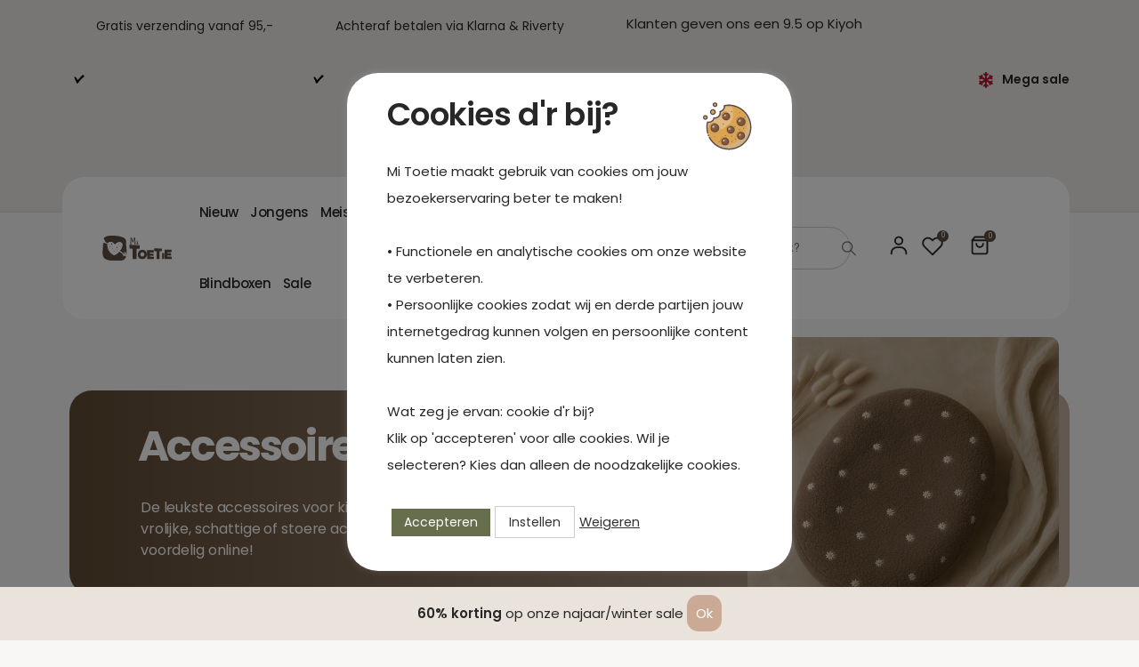

--- FILE ---
content_type: text/html; charset=UTF-8
request_url: https://mi-toetie.nl/shop/accessoires/
body_size: 74199
content:
	<!DOCTYPE html>
	<html class=""  lang="nl-NL" prefix="og: https://ogp.me/ns#">
	<head>
		<meta http-equiv="X-UA-Compatible" content="IE=edge" />
		<meta http-equiv="Content-Type" content="text/html; charset=UTF-8" />
		<meta name="viewport" content="width=device-width, initial-scale=1, minimum-scale=1" />

		<link rel="profile" href="https://gmpg.org/xfn/11" />
		<link rel="pingback" href="https://mi-toetie.nl/xmlrpc.php" />
						<script>document.documentElement.className = document.documentElement.className + ' yes-js js_active js'</script>
				<style>img:is([sizes="auto" i], [sizes^="auto," i]) { contain-intrinsic-size: 3000px 1500px }</style>
	
            <script data-no-defer="1" data-ezscrex="false" data-cfasync="false" data-pagespeed-no-defer data-cookieconsent="ignore">
                var ctPublicFunctions = {"_ajax_nonce":"b20b10d931","_rest_nonce":"936430fbb1","_ajax_url":"\/wp-admin\/admin-ajax.php","_rest_url":"https:\/\/mi-toetie.nl\/wp-json\/","data__cookies_type":"native","data__ajax_type":"rest","data__bot_detector_enabled":"0","data__frontend_data_log_enabled":1,"cookiePrefix":"","wprocket_detected":true,"host_url":"mi-toetie.nl","text__ee_click_to_select":"Klik om de hele gegevens te selecteren","text__ee_original_email":"De volledige tekst is","text__ee_got_it":"Duidelijk","text__ee_blocked":"Geblokkeerd","text__ee_cannot_connect":"Kan geen verbinding maken","text__ee_cannot_decode":"Kan e-mail niet decoderen. Onbekende reden","text__ee_email_decoder":"Cleantalk e-mail decoder","text__ee_wait_for_decoding":"De magie is onderweg!","text__ee_decoding_process":"Wacht een paar seconden terwijl we de contactgegevens decoderen."}
            </script>
        
            <script data-no-defer="1" data-ezscrex="false" data-cfasync="false" data-pagespeed-no-defer data-cookieconsent="ignore">
                var ctPublic = {"_ajax_nonce":"b20b10d931","settings__forms__check_internal":"0","settings__forms__check_external":"0","settings__forms__force_protection":0,"settings__forms__search_test":"1","settings__forms__wc_add_to_cart":"0","settings__data__bot_detector_enabled":"0","settings__sfw__anti_crawler":0,"blog_home":"https:\/\/mi-toetie.nl\/","pixel__setting":"3","pixel__enabled":true,"pixel__url":"https:\/\/moderate8-v4.cleantalk.org\/pixel\/42a3411796e1952690c788b9ff213b5b.gif","data__email_check_before_post":"1","data__email_check_exist_post":0,"data__cookies_type":"native","data__key_is_ok":true,"data__visible_fields_required":true,"wl_brandname":"Anti-Spam by CleanTalk","wl_brandname_short":"CleanTalk","ct_checkjs_key":"b689a87ded912a04ce5bca31e4d9b16fe7673a4b483ec7be30b494f5968b9cfc","emailEncoderPassKey":"10cf035855002fa960db438135ff306f","bot_detector_forms_excluded":"W10=","advancedCacheExists":true,"varnishCacheExists":false,"wc_ajax_add_to_cart":true,"theRealPerson":{"phrases":{"trpHeading":"De echte persoon badge!","trpContent1":"De reageerder gedraagt zich als een echt persoon en wordt geverifieerd als geen bot.","trpContent2":" Anti-Spam by CleanTalk.","trpContentLearnMore":"Meer informatie"},"trpContentLink":"https:\/\/cleantalk.org\/help\/the-real-person?utm_id=&amp;utm_term=&amp;utm_source=admin_side&amp;utm_medium=trp_badge&amp;utm_content=trp_badge_link_click&amp;utm_campaign=apbct_links","imgPersonUrl":"https:\/\/mi-toetie.nl\/wp-content\/plugins\/cleantalk-spam-protect\/css\/images\/real_user.svg","imgShieldUrl":"https:\/\/mi-toetie.nl\/wp-content\/plugins\/cleantalk-spam-protect\/css\/images\/shield.svg"}}
            </script>
        
<!-- Google Tag Manager for WordPress by gtm4wp.com -->
<script data-cfasync="false" data-pagespeed-no-defer>
	var gtm4wp_datalayer_name = "dataLayer";
	var dataLayer = dataLayer || [];
	const gtm4wp_use_sku_instead = 0;
	const gtm4wp_currency = 'EUR';
	const gtm4wp_product_per_impression = 10;
	const gtm4wp_clear_ecommerce = false;
	const gtm4wp_datalayer_max_timeout = 2000;
</script>
<!-- End Google Tag Manager for WordPress by gtm4wp.com -->    <!-- Google Tag Manager -->
    <script>(function(w,d,s,l,i){w[l]=w[l]||[];w[l].push({'gtm.start':
    new Date().getTime(),event:'gtm.js'});var f=d.getElementsByTagName(s)[0],
    j=d.createElement(s),dl=l!='dataLayer'?'&l='+l:'';j.async=true;j.src=
    'https://www.googletagmanager.com/gtm.js?id='+i+dl;f.parentNode.insertBefore(j,f);
    })(window,document,'script','dataLayer','GTM-K3PTQLC');</script>
    <!-- End Google Tag Manager -->
    
<!-- Search Engine Optimization door Rank Math PRO - https://rankmath.com/ -->
<title>Accessoires voor kinderen – online bestellen bij Mi Toetie</title>
<link data-rocket-prefetch href="https://www.googletagmanager.com" rel="dns-prefetch">
<link data-rocket-prefetch href="https://connect.facebook.net" rel="dns-prefetch">
<link data-rocket-prefetch href="https://www.metricsites.com" rel="dns-prefetch">
<link data-rocket-prefetch href="https://fonts.googleapis.com" rel="dns-prefetch">
<link data-rocket-prefetch href="https://www.kiyoh.com" rel="dns-prefetch"><link rel="preload" data-rocket-preload as="image" href="https://mi-toetie.nl/wp-content/uploads/2025/01/Relaxhoes-teddy-bruin-met-geborduurde-madeliefjes-geschikt-voor-voedingskussen-170%E2%80%93190-cm.jpg" imagesrcset="https://mi-toetie.nl/wp-content/uploads/2025/01/Relaxhoes-teddy-bruin-met-geborduurde-madeliefjes-geschikt-voor-voedingskussen-170–190-cm.jpg 1024w, https://mi-toetie.nl/wp-content/uploads/2025/01/Relaxhoes-teddy-bruin-met-geborduurde-madeliefjes-geschikt-voor-voedingskussen-170–190-cm-500x500.jpg 500w, https://mi-toetie.nl/wp-content/uploads/2025/01/Relaxhoes-teddy-bruin-met-geborduurde-madeliefjes-geschikt-voor-voedingskussen-170–190-cm-800x800.jpg 800w, https://mi-toetie.nl/wp-content/uploads/2025/01/Relaxhoes-teddy-bruin-met-geborduurde-madeliefjes-geschikt-voor-voedingskussen-170–190-cm-768x768.jpg 768w, https://mi-toetie.nl/wp-content/uploads/2025/01/Relaxhoes-teddy-bruin-met-geborduurde-madeliefjes-geschikt-voor-voedingskussen-170–190-cm-640x640.jpg 640w, https://mi-toetie.nl/wp-content/uploads/2025/01/Relaxhoes-teddy-bruin-met-geborduurde-madeliefjes-geschikt-voor-voedingskussen-170–190-cm-400x400.jpg 400w" imagesizes="(max-width: 1024px) 100vw, 1024px" fetchpriority="high">
<meta name="description" content="Accessoires voor kinderen online kopen? Ontdek het aanbod van Mi Toetie. Je kunt de leukste kinderaccessoires voor meisjes en jongens online bestellen."/>
<meta name="robots" content="follow, index, max-snippet:-1, max-video-preview:-1, max-image-preview:large"/>
<link rel="canonical" href="https://mi-toetie.nl/shop/accessoires/" />
<link rel="next" href="https://mi-toetie.nl/shop/accessoires/page/2/" />
<meta property="og:locale" content="nl_NL" />
<meta property="og:type" content="article" />
<meta property="og:title" content="Accessoires voor kinderen – online bestellen bij Mi Toetie" />
<meta property="og:description" content="Accessoires voor kinderen online kopen? Ontdek het aanbod van Mi Toetie. Je kunt de leukste kinderaccessoires voor meisjes en jongens online bestellen." />
<meta property="og:url" content="https://mi-toetie.nl/shop/accessoires/" />
<meta property="og:site_name" content="Mi Toetie" />
<meta property="article:publisher" content="https://www.facebook.com/mi.toetie.nl/" />
<meta property="og:image" content="https://mi-toetie.nl/wp-content/uploads/2023/11/facebook-opengraph.png" />
<meta property="og:image:secure_url" content="https://mi-toetie.nl/wp-content/uploads/2023/11/facebook-opengraph.png" />
<meta property="og:image:width" content="1200" />
<meta property="og:image:height" content="630" />
<meta property="og:image:alt" content="facebook opengraph" />
<meta property="og:image:type" content="image/png" />
<meta name="twitter:card" content="summary_large_image" />
<meta name="twitter:title" content="Accessoires voor kinderen – online bestellen bij Mi Toetie" />
<meta name="twitter:description" content="Accessoires voor kinderen online kopen? Ontdek het aanbod van Mi Toetie. Je kunt de leukste kinderaccessoires voor meisjes en jongens online bestellen." />
<meta name="twitter:site" content="@mitoetie" />
<meta name="twitter:image" content="https://mi-toetie.nl/wp-content/uploads/2023/11/facebook-opengraph.png" />
<meta name="twitter:label1" content="Producten" />
<meta name="twitter:data1" content="110" />
<script type="application/ld+json" class="rank-math-schema-pro">{"@context":"https://schema.org","@graph":[{"@type":"Organization","@id":"https://mi-toetie.nl/#organization","name":"Mi Toetie Babykleding en Kinderkleding | Grow up in Style","sameAs":["https://www.facebook.com/mi.toetie.nl/","https://twitter.com/mitoetie"]},{"@type":"WebSite","@id":"https://mi-toetie.nl/#website","url":"https://mi-toetie.nl","name":"Mi Toetie Babykleding en Kinderkleding | Grow up in Style","publisher":{"@id":"https://mi-toetie.nl/#organization"},"inLanguage":"nl-NL"},{"@type":"BreadcrumbList","@id":"https://mi-toetie.nl/shop/accessoires/#breadcrumb","itemListElement":[{"@type":"ListItem","position":"1","item":{"@id":"https://mi-toetie.nl","name":"Home"}},{"@type":"ListItem","position":"2","item":{"@id":"https://mi-toetie.nl/shop/accessoires/","name":"Accessoires"}}]},{"@type":"CollectionPage","@id":"https://mi-toetie.nl/shop/accessoires/#webpage","url":"https://mi-toetie.nl/shop/accessoires/","name":"Accessoires voor kinderen \u2013 online bestellen bij Mi Toetie","isPartOf":{"@id":"https://mi-toetie.nl/#website"},"inLanguage":"nl-NL","breadcrumb":{"@id":"https://mi-toetie.nl/shop/accessoires/#breadcrumb"}}]}</script>
<!-- /Rank Math WordPress SEO plugin -->

<link rel='dns-prefetch' href='//accounts.google.com' />
<link rel='dns-prefetch' href='//capi-automation.s3.us-east-2.amazonaws.com' />
<link rel="alternate" type="application/rss+xml" title="Mi Toetie &raquo; feed" href="https://mi-toetie.nl/feed/" />
<link rel="alternate" type="application/rss+xml" title="Mi Toetie &raquo; reacties feed" href="https://mi-toetie.nl/comments/feed/" />
<link rel="alternate" type="application/rss+xml" title="Mi Toetie &raquo; Accessoires Categorie feed" href="https://mi-toetie.nl/shop/accessoires/feed/" />
        <style>
                </style>
        		<link rel="shortcut icon" href="//mi-toetie.nl/wp-content/uploads/2019/09/favicon.png" type="image/x-icon" />
				<link rel="apple-touch-icon" href="//mi-toetie.nl/wp-content/uploads/2019/09/favicon.png" />
				<link rel="apple-touch-icon" sizes="120x120" href="//mi-toetie.nl/wp-content/uploads/2019/09/favicon.png" />
				<link rel="apple-touch-icon" sizes="76x76" href="//mi-toetie.nl/wp-content/uploads/2019/09/favicon.png" />
				<link rel="apple-touch-icon" sizes="152x152" href="//mi-toetie.nl/wp-content/uploads/2019/09/favicon.png" />
		<link rel="preload" href="https://mi-toetie.nl/wp-content/themes/porto/fonts/porto-font/porto.woff2" as="font" type="font/woff2" crossorigin fetchpriority="high"/><link rel="preload" href="https://mi-toetie.nl/wp-content/themes/porto/fonts/fontawesome/fa-solid-900.woff2" as="font" type="font/woff2" crossorigin fetchpriority="high"/><link rel="preload" href="https://mi-toetie.nl/wp-content/themes/porto/fonts/fontawesome/fa-regular-400.woff2" as="font" type="font/woff2" crossorigin fetchpriority="high"/><link rel="preload" href="https://mi-toetie.nl/wp-content/themes/porto/fonts/fontawesome/fa-brands-400.woff2" as="font" type="font/woff2" crossorigin fetchpriority="high"/><link rel="preload" href="https://mi-toetie.nl/wp-content/themes/porto/fonts/Simple-Line-Icons/Simple-Line-Icons.woff2" as="font" type="font/woff2" crossorigin fetchpriority="high"/><link data-minify="1" rel='stylesheet' id='xoo-aff-style-css' href='https://mi-toetie.nl/wp-content/cache/min/1/wp-content/plugins/easy-login-woocommerce/xoo-form-fields-fw/assets/css/xoo-aff-style.css?ver=1768507533' media='all' />
<style id='xoo-aff-style-inline-css'>

.xoo-aff-input-group .xoo-aff-input-icon{
	background-color:  #eee;
	color: #555;
	max-width: 40px;
	min-width: 40px;
	border-color: #cccccc;
	border-width: 1px;
	font-size: 14px;
}
.xoo-aff-group{
	margin-bottom: 30px;
}

.xoo-aff-group input[type="text"], .xoo-aff-group input[type="password"], .xoo-aff-group input[type="email"], .xoo-aff-group input[type="number"], .xoo-aff-group select, .xoo-aff-group select + .select2, .xoo-aff-group input[type="tel"], .xoo-aff-group input[type="file"]{
	background-color: #fff;
	color: #777;
	border-width: 2px;
	border-color: #cecece;
	height: 50px;
}


.xoo-aff-group input[type="file"]{
	line-height: calc(50px - 13px);
}



.xoo-aff-group input[type="text"]::placeholder, .xoo-aff-group input[type="password"]::placeholder, .xoo-aff-group input[type="email"]::placeholder, .xoo-aff-group input[type="number"]::placeholder, .xoo-aff-group select::placeholder, .xoo-aff-group input[type="tel"]::placeholder, .xoo-aff-group .select2-selection__rendered, .xoo-aff-group .select2-container--default .select2-selection--single .select2-selection__rendered, .xoo-aff-group input[type="file"]::placeholder, .xoo-aff-group input::file-selector-button{
	color: #777;
}

.xoo-aff-group input[type="text"]:focus, .xoo-aff-group input[type="password"]:focus, .xoo-aff-group input[type="email"]:focus, .xoo-aff-group input[type="number"]:focus, .xoo-aff-group select:focus, .xoo-aff-group select + .select2:focus, .xoo-aff-group input[type="tel"]:focus, .xoo-aff-group input[type="file"]:focus{
	background-color: #ededed;
	color: #272727;
}

[placeholder]:focus::-webkit-input-placeholder{
	color: #272727!important;
}


	.xoo-aff-input-group .xoo-aff-input-icon{
		display: none!important;
	}


.xoo-aff-input-icon + input[type="text"], .xoo-aff-input-icon + input[type="password"], .xoo-aff-input-icon + input[type="email"], .xoo-aff-input-icon + input[type="number"], .xoo-aff-input-icon + select, .xoo-aff-input-icon + select + .select2,  .xoo-aff-input-icon + input[type="tel"], .xoo-aff-input-icon + input[type="file"]{
	border-bottom-left-radius: 0;
	border-top-left-radius: 0;
}


</style>
<link data-minify="1" rel='stylesheet' id='xoo-aff-flags-css' href='https://mi-toetie.nl/wp-content/cache/min/1/wp-content/plugins/easy-login-woocommerce/xoo-form-fields-fw/countries/flags.css?ver=1768507533' media='all' />
<link data-minify="1" rel='stylesheet' id='xoo-select2-css' href='https://mi-toetie.nl/wp-content/cache/min/1/wp-content/plugins/easy-login-woocommerce/xoo-form-fields-fw/lib/select2/select2.css?ver=1768507533' media='all' />
<link rel='stylesheet' id='la-icon-maneger-style-css' href='https://mi-toetie.nl/wp-content/uploads/la_icon_sets/style.min.css?ver=6.8.2.1768598675' media='all' />
<style id='classic-theme-styles-inline-css'>
/*! This file is auto-generated */
.wp-block-button__link{color:#fff;background-color:#32373c;border-radius:9999px;box-shadow:none;text-decoration:none;padding:calc(.667em + 2px) calc(1.333em + 2px);font-size:1.125em}.wp-block-file__button{background:#32373c;color:#fff;text-decoration:none}
</style>
<style id='create-block-kiyoh-style-inline-css'>
.wp-block-create-block-kiyoh{width:190px}.wp-block-create-block-kiyoh .kiyoh-schema{clear:both;padding:0 10px}

</style>
<style id='safe-svg-svg-icon-style-inline-css'>
.safe-svg-cover{text-align:center}.safe-svg-cover .safe-svg-inside{display:inline-block;max-width:100%}.safe-svg-cover svg{fill:currentColor;height:100%;max-height:100%;max-width:100%;width:100%}

</style>
<link data-minify="1" rel='stylesheet' id='jquery-selectBox-css' href='https://mi-toetie.nl/wp-content/cache/min/1/wp-content/plugins/yith-woocommerce-wishlist-premium/assets/css/jquery.selectBox.css?ver=1768507533' media='all' />
<link data-minify="1" rel='stylesheet' id='woocommerce_prettyPhoto_css-css' href='https://mi-toetie.nl/wp-content/cache/min/1/wp-content/plugins/woocommerce/assets/css/prettyPhoto.css?ver=1768507533' media='all' />
<link data-minify="1" rel='stylesheet' id='yith-wcwl-main-css' href='https://mi-toetie.nl/wp-content/cache/min/1/wp-content/plugins/yith-woocommerce-wishlist-premium/assets/css/style.css?ver=1768507533' media='all' />
<style id='yith-wcwl-main-inline-css'>
 :root { --add-to-wishlist-icon-color: #222529; --added-to-wishlist-icon-color: #f5a41e; --color-add-to-wishlist-background: rgb(250,250,250); --color-add-to-wishlist-text: #333333; --color-add-to-wishlist-border: #a6a6a6; --color-add-to-wishlist-background-hover: rgb(250,250,250); --color-add-to-wishlist-text-hover: #333333; --color-add-to-wishlist-border-hover: #0f0f0f; --rounded-corners-radius: 3px; --color-add-to-cart-background: rgb(255,255,255); --color-add-to-cart-text: #FFFFFF; --color-add-to-cart-border: #333333; --color-add-to-cart-background-hover: rgb(255,255,255); --color-add-to-cart-text-hover: #FFFFFF; --color-add-to-cart-border-hover: #4F4F4F; --add-to-cart-rounded-corners-radius: 3px; --color-button-style-1-background: rgb(255,255,255); --color-button-style-1-text: #FFFFFF; --color-button-style-1-border: #333333; --color-button-style-1-background-hover: rgb(255,255,255); --color-button-style-1-text-hover: #FFFFFF; --color-button-style-1-border-hover: #4F4F4F; --color-button-style-2-background: rgb(255,255,255); --color-button-style-2-text: #FFFFFF; --color-button-style-2-border: #333333; --color-button-style-2-background-hover: rgb(255,255,255); --color-button-style-2-text-hover: #FFFFFF; --color-button-style-2-border-hover: #4F4F4F; --color-wishlist-table-background: #FFFFFF; --color-wishlist-table-text: #6d6c6c; --color-wishlist-table-border: #FFFFFF; --color-headers-background: rgb(255,255,255); --color-share-button-color: #FFFFFF; --color-share-button-color-hover: #FFFFFF; --color-fb-button-background: #39599E; --color-fb-button-background-hover: #595A5A; --color-tw-button-background: #45AFE2; --color-tw-button-background-hover: #595A5A; --color-pr-button-background: #AB2E31; --color-pr-button-background-hover: #595A5A; --color-em-button-background: #FBB102; --color-em-button-background-hover: #595A5A; --color-wa-button-background: #00A901; --color-wa-button-background-hover: #595A5A; --feedback-duration: 3s; --modal-colors-overlay: #0000004d; --modal-colors-icon: #007565; --modal-colors-primary-button: #007565; --modal-colors-primary-button-hover: #007565; --modal-colors-primary-button-text: #fff; --modal-colors-primary-button-text-hover: #fff; --modal-colors-secondary-button: #e8e8e8; --modal-colors-secondary-button-hover: #d8d8d8; --modal-colors-secondary-button-text: #777; --modal-colors-secondary-button-text-hover: #777; --color-ask-an-estimate-background: #333333; --color-ask-an-estimate-text: #FFFFFF; --color-ask-an-estimate-border: #333333; --color-ask-an-estimate-background-hover: #4F4F4F; --color-ask-an-estimate-text-hover: #FFFFFF; --color-ask-an-estimate-border-hover: #4F4F4F; --ask-an-estimate-rounded-corners-radius: 0px; --tooltip-color-background: #333; --tooltip-color-text: #fff } 
 :root { --add-to-wishlist-icon-color: #222529; --added-to-wishlist-icon-color: #f5a41e; --color-add-to-wishlist-background: rgb(250,250,250); --color-add-to-wishlist-text: #333333; --color-add-to-wishlist-border: #a6a6a6; --color-add-to-wishlist-background-hover: rgb(250,250,250); --color-add-to-wishlist-text-hover: #333333; --color-add-to-wishlist-border-hover: #0f0f0f; --rounded-corners-radius: 3px; --color-add-to-cart-background: rgb(255,255,255); --color-add-to-cart-text: #FFFFFF; --color-add-to-cart-border: #333333; --color-add-to-cart-background-hover: rgb(255,255,255); --color-add-to-cart-text-hover: #FFFFFF; --color-add-to-cart-border-hover: #4F4F4F; --add-to-cart-rounded-corners-radius: 3px; --color-button-style-1-background: rgb(255,255,255); --color-button-style-1-text: #FFFFFF; --color-button-style-1-border: #333333; --color-button-style-1-background-hover: rgb(255,255,255); --color-button-style-1-text-hover: #FFFFFF; --color-button-style-1-border-hover: #4F4F4F; --color-button-style-2-background: rgb(255,255,255); --color-button-style-2-text: #FFFFFF; --color-button-style-2-border: #333333; --color-button-style-2-background-hover: rgb(255,255,255); --color-button-style-2-text-hover: #FFFFFF; --color-button-style-2-border-hover: #4F4F4F; --color-wishlist-table-background: #FFFFFF; --color-wishlist-table-text: #6d6c6c; --color-wishlist-table-border: #FFFFFF; --color-headers-background: rgb(255,255,255); --color-share-button-color: #FFFFFF; --color-share-button-color-hover: #FFFFFF; --color-fb-button-background: #39599E; --color-fb-button-background-hover: #595A5A; --color-tw-button-background: #45AFE2; --color-tw-button-background-hover: #595A5A; --color-pr-button-background: #AB2E31; --color-pr-button-background-hover: #595A5A; --color-em-button-background: #FBB102; --color-em-button-background-hover: #595A5A; --color-wa-button-background: #00A901; --color-wa-button-background-hover: #595A5A; --feedback-duration: 3s; --modal-colors-overlay: #0000004d; --modal-colors-icon: #007565; --modal-colors-primary-button: #007565; --modal-colors-primary-button-hover: #007565; --modal-colors-primary-button-text: #fff; --modal-colors-primary-button-text-hover: #fff; --modal-colors-secondary-button: #e8e8e8; --modal-colors-secondary-button-hover: #d8d8d8; --modal-colors-secondary-button-text: #777; --modal-colors-secondary-button-text-hover: #777; --color-ask-an-estimate-background: #333333; --color-ask-an-estimate-text: #FFFFFF; --color-ask-an-estimate-border: #333333; --color-ask-an-estimate-background-hover: #4F4F4F; --color-ask-an-estimate-text-hover: #FFFFFF; --color-ask-an-estimate-border-hover: #4F4F4F; --ask-an-estimate-rounded-corners-radius: 0px; --tooltip-color-background: #333; --tooltip-color-text: #fff } 
</style>
<style id='filebird-block-filebird-gallery-style-inline-css'>
ul.filebird-block-filebird-gallery{margin:auto!important;padding:0!important;width:100%}ul.filebird-block-filebird-gallery.layout-grid{display:grid;grid-gap:20px;align-items:stretch;grid-template-columns:repeat(var(--columns),1fr);justify-items:stretch}ul.filebird-block-filebird-gallery.layout-grid li img{border:1px solid #ccc;box-shadow:2px 2px 6px 0 rgba(0,0,0,.3);height:100%;max-width:100%;-o-object-fit:cover;object-fit:cover;width:100%}ul.filebird-block-filebird-gallery.layout-masonry{-moz-column-count:var(--columns);-moz-column-gap:var(--space);column-gap:var(--space);-moz-column-width:var(--min-width);columns:var(--min-width) var(--columns);display:block;overflow:auto}ul.filebird-block-filebird-gallery.layout-masonry li{margin-bottom:var(--space)}ul.filebird-block-filebird-gallery li{list-style:none}ul.filebird-block-filebird-gallery li figure{height:100%;margin:0;padding:0;position:relative;width:100%}ul.filebird-block-filebird-gallery li figure figcaption{background:linear-gradient(0deg,rgba(0,0,0,.7),rgba(0,0,0,.3) 70%,transparent);bottom:0;box-sizing:border-box;color:#fff;font-size:.8em;margin:0;max-height:100%;overflow:auto;padding:3em .77em .7em;position:absolute;text-align:center;width:100%;z-index:2}ul.filebird-block-filebird-gallery li figure figcaption a{color:inherit}

</style>
<style id='global-styles-inline-css'>
:root{--wp--preset--aspect-ratio--square: 1;--wp--preset--aspect-ratio--4-3: 4/3;--wp--preset--aspect-ratio--3-4: 3/4;--wp--preset--aspect-ratio--3-2: 3/2;--wp--preset--aspect-ratio--2-3: 2/3;--wp--preset--aspect-ratio--16-9: 16/9;--wp--preset--aspect-ratio--9-16: 9/16;--wp--preset--color--black: #000000;--wp--preset--color--cyan-bluish-gray: #abb8c3;--wp--preset--color--white: #ffffff;--wp--preset--color--pale-pink: #f78da7;--wp--preset--color--vivid-red: #cf2e2e;--wp--preset--color--luminous-vivid-orange: #ff6900;--wp--preset--color--luminous-vivid-amber: #fcb900;--wp--preset--color--light-green-cyan: #7bdcb5;--wp--preset--color--vivid-green-cyan: #00d084;--wp--preset--color--pale-cyan-blue: #8ed1fc;--wp--preset--color--vivid-cyan-blue: #0693e3;--wp--preset--color--vivid-purple: #9b51e0;--wp--preset--color--primary: var(--porto-primary-color);--wp--preset--color--secondary: var(--porto-secondary-color);--wp--preset--color--tertiary: var(--porto-tertiary-color);--wp--preset--color--quaternary: var(--porto-quaternary-color);--wp--preset--color--dark: var(--porto-dark-color);--wp--preset--color--light: var(--porto-light-color);--wp--preset--color--primary-hover: var(--porto-primary-light-5);--wp--preset--gradient--vivid-cyan-blue-to-vivid-purple: linear-gradient(135deg,rgba(6,147,227,1) 0%,rgb(155,81,224) 100%);--wp--preset--gradient--light-green-cyan-to-vivid-green-cyan: linear-gradient(135deg,rgb(122,220,180) 0%,rgb(0,208,130) 100%);--wp--preset--gradient--luminous-vivid-amber-to-luminous-vivid-orange: linear-gradient(135deg,rgba(252,185,0,1) 0%,rgba(255,105,0,1) 100%);--wp--preset--gradient--luminous-vivid-orange-to-vivid-red: linear-gradient(135deg,rgba(255,105,0,1) 0%,rgb(207,46,46) 100%);--wp--preset--gradient--very-light-gray-to-cyan-bluish-gray: linear-gradient(135deg,rgb(238,238,238) 0%,rgb(169,184,195) 100%);--wp--preset--gradient--cool-to-warm-spectrum: linear-gradient(135deg,rgb(74,234,220) 0%,rgb(151,120,209) 20%,rgb(207,42,186) 40%,rgb(238,44,130) 60%,rgb(251,105,98) 80%,rgb(254,248,76) 100%);--wp--preset--gradient--blush-light-purple: linear-gradient(135deg,rgb(255,206,236) 0%,rgb(152,150,240) 100%);--wp--preset--gradient--blush-bordeaux: linear-gradient(135deg,rgb(254,205,165) 0%,rgb(254,45,45) 50%,rgb(107,0,62) 100%);--wp--preset--gradient--luminous-dusk: linear-gradient(135deg,rgb(255,203,112) 0%,rgb(199,81,192) 50%,rgb(65,88,208) 100%);--wp--preset--gradient--pale-ocean: linear-gradient(135deg,rgb(255,245,203) 0%,rgb(182,227,212) 50%,rgb(51,167,181) 100%);--wp--preset--gradient--electric-grass: linear-gradient(135deg,rgb(202,248,128) 0%,rgb(113,206,126) 100%);--wp--preset--gradient--midnight: linear-gradient(135deg,rgb(2,3,129) 0%,rgb(40,116,252) 100%);--wp--preset--font-size--small: 13px;--wp--preset--font-size--medium: 20px;--wp--preset--font-size--large: 36px;--wp--preset--font-size--x-large: 42px;--wp--preset--spacing--20: 0.44rem;--wp--preset--spacing--30: 0.67rem;--wp--preset--spacing--40: 1rem;--wp--preset--spacing--50: 1.5rem;--wp--preset--spacing--60: 2.25rem;--wp--preset--spacing--70: 3.38rem;--wp--preset--spacing--80: 5.06rem;--wp--preset--shadow--natural: 6px 6px 9px rgba(0, 0, 0, 0.2);--wp--preset--shadow--deep: 12px 12px 50px rgba(0, 0, 0, 0.4);--wp--preset--shadow--sharp: 6px 6px 0px rgba(0, 0, 0, 0.2);--wp--preset--shadow--outlined: 6px 6px 0px -3px rgba(255, 255, 255, 1), 6px 6px rgba(0, 0, 0, 1);--wp--preset--shadow--crisp: 6px 6px 0px rgba(0, 0, 0, 1);}:where(.is-layout-flex){gap: 0.5em;}:where(.is-layout-grid){gap: 0.5em;}body .is-layout-flex{display: flex;}.is-layout-flex{flex-wrap: wrap;align-items: center;}.is-layout-flex > :is(*, div){margin: 0;}body .is-layout-grid{display: grid;}.is-layout-grid > :is(*, div){margin: 0;}:where(.wp-block-columns.is-layout-flex){gap: 2em;}:where(.wp-block-columns.is-layout-grid){gap: 2em;}:where(.wp-block-post-template.is-layout-flex){gap: 1.25em;}:where(.wp-block-post-template.is-layout-grid){gap: 1.25em;}.has-black-color{color: var(--wp--preset--color--black) !important;}.has-cyan-bluish-gray-color{color: var(--wp--preset--color--cyan-bluish-gray) !important;}.has-white-color{color: var(--wp--preset--color--white) !important;}.has-pale-pink-color{color: var(--wp--preset--color--pale-pink) !important;}.has-vivid-red-color{color: var(--wp--preset--color--vivid-red) !important;}.has-luminous-vivid-orange-color{color: var(--wp--preset--color--luminous-vivid-orange) !important;}.has-luminous-vivid-amber-color{color: var(--wp--preset--color--luminous-vivid-amber) !important;}.has-light-green-cyan-color{color: var(--wp--preset--color--light-green-cyan) !important;}.has-vivid-green-cyan-color{color: var(--wp--preset--color--vivid-green-cyan) !important;}.has-pale-cyan-blue-color{color: var(--wp--preset--color--pale-cyan-blue) !important;}.has-vivid-cyan-blue-color{color: var(--wp--preset--color--vivid-cyan-blue) !important;}.has-vivid-purple-color{color: var(--wp--preset--color--vivid-purple) !important;}.has-black-background-color{background-color: var(--wp--preset--color--black) !important;}.has-cyan-bluish-gray-background-color{background-color: var(--wp--preset--color--cyan-bluish-gray) !important;}.has-white-background-color{background-color: var(--wp--preset--color--white) !important;}.has-pale-pink-background-color{background-color: var(--wp--preset--color--pale-pink) !important;}.has-vivid-red-background-color{background-color: var(--wp--preset--color--vivid-red) !important;}.has-luminous-vivid-orange-background-color{background-color: var(--wp--preset--color--luminous-vivid-orange) !important;}.has-luminous-vivid-amber-background-color{background-color: var(--wp--preset--color--luminous-vivid-amber) !important;}.has-light-green-cyan-background-color{background-color: var(--wp--preset--color--light-green-cyan) !important;}.has-vivid-green-cyan-background-color{background-color: var(--wp--preset--color--vivid-green-cyan) !important;}.has-pale-cyan-blue-background-color{background-color: var(--wp--preset--color--pale-cyan-blue) !important;}.has-vivid-cyan-blue-background-color{background-color: var(--wp--preset--color--vivid-cyan-blue) !important;}.has-vivid-purple-background-color{background-color: var(--wp--preset--color--vivid-purple) !important;}.has-black-border-color{border-color: var(--wp--preset--color--black) !important;}.has-cyan-bluish-gray-border-color{border-color: var(--wp--preset--color--cyan-bluish-gray) !important;}.has-white-border-color{border-color: var(--wp--preset--color--white) !important;}.has-pale-pink-border-color{border-color: var(--wp--preset--color--pale-pink) !important;}.has-vivid-red-border-color{border-color: var(--wp--preset--color--vivid-red) !important;}.has-luminous-vivid-orange-border-color{border-color: var(--wp--preset--color--luminous-vivid-orange) !important;}.has-luminous-vivid-amber-border-color{border-color: var(--wp--preset--color--luminous-vivid-amber) !important;}.has-light-green-cyan-border-color{border-color: var(--wp--preset--color--light-green-cyan) !important;}.has-vivid-green-cyan-border-color{border-color: var(--wp--preset--color--vivid-green-cyan) !important;}.has-pale-cyan-blue-border-color{border-color: var(--wp--preset--color--pale-cyan-blue) !important;}.has-vivid-cyan-blue-border-color{border-color: var(--wp--preset--color--vivid-cyan-blue) !important;}.has-vivid-purple-border-color{border-color: var(--wp--preset--color--vivid-purple) !important;}.has-vivid-cyan-blue-to-vivid-purple-gradient-background{background: var(--wp--preset--gradient--vivid-cyan-blue-to-vivid-purple) !important;}.has-light-green-cyan-to-vivid-green-cyan-gradient-background{background: var(--wp--preset--gradient--light-green-cyan-to-vivid-green-cyan) !important;}.has-luminous-vivid-amber-to-luminous-vivid-orange-gradient-background{background: var(--wp--preset--gradient--luminous-vivid-amber-to-luminous-vivid-orange) !important;}.has-luminous-vivid-orange-to-vivid-red-gradient-background{background: var(--wp--preset--gradient--luminous-vivid-orange-to-vivid-red) !important;}.has-very-light-gray-to-cyan-bluish-gray-gradient-background{background: var(--wp--preset--gradient--very-light-gray-to-cyan-bluish-gray) !important;}.has-cool-to-warm-spectrum-gradient-background{background: var(--wp--preset--gradient--cool-to-warm-spectrum) !important;}.has-blush-light-purple-gradient-background{background: var(--wp--preset--gradient--blush-light-purple) !important;}.has-blush-bordeaux-gradient-background{background: var(--wp--preset--gradient--blush-bordeaux) !important;}.has-luminous-dusk-gradient-background{background: var(--wp--preset--gradient--luminous-dusk) !important;}.has-pale-ocean-gradient-background{background: var(--wp--preset--gradient--pale-ocean) !important;}.has-electric-grass-gradient-background{background: var(--wp--preset--gradient--electric-grass) !important;}.has-midnight-gradient-background{background: var(--wp--preset--gradient--midnight) !important;}.has-small-font-size{font-size: var(--wp--preset--font-size--small) !important;}.has-medium-font-size{font-size: var(--wp--preset--font-size--medium) !important;}.has-large-font-size{font-size: var(--wp--preset--font-size--large) !important;}.has-x-large-font-size{font-size: var(--wp--preset--font-size--x-large) !important;}
:where(.wp-block-post-template.is-layout-flex){gap: 1.25em;}:where(.wp-block-post-template.is-layout-grid){gap: 1.25em;}
:where(.wp-block-columns.is-layout-flex){gap: 2em;}:where(.wp-block-columns.is-layout-grid){gap: 2em;}
:root :where(.wp-block-pullquote){font-size: 1.5em;line-height: 1.6;}
</style>
<link rel='stylesheet' id='cleantalk-public-css-css' href='https://mi-toetie.nl/wp-content/plugins/cleantalk-spam-protect/css/cleantalk-public.min.css?ver=6.70.1_1768000068.1768598675' media='all' />
<link rel='stylesheet' id='cleantalk-email-decoder-css-css' href='https://mi-toetie.nl/wp-content/plugins/cleantalk-spam-protect/css/cleantalk-email-decoder.min.css?ver=6.70.1_1768000068.1768598675' media='all' />
<link rel='stylesheet' id='cleantalk-trp-css-css' href='https://mi-toetie.nl/wp-content/plugins/cleantalk-spam-protect/css/cleantalk-trp.min.css?ver=6.70.1_1768000068.1768598675' media='all' />
<link data-minify="1" rel='stylesheet' id='cookie-law-info-css' href='https://mi-toetie.nl/wp-content/cache/min/1/wp-content/plugins/cookie-law-info/legacy/public/css/cookie-law-info-public.css?ver=1768507533' media='all' />
<link data-minify="1" rel='stylesheet' id='cookie-law-info-gdpr-css' href='https://mi-toetie.nl/wp-content/cache/min/1/wp-content/plugins/cookie-law-info/legacy/public/css/cookie-law-info-gdpr.css?ver=1768507533' media='all' />
<link rel='stylesheet' id='cx-style-css' href='https://mi-toetie.nl/wp-content/plugins/coupon-x-discount-pop-up-pro/assets/css/frontend.min.css?ver=1.4.1.1768598675' media='all' />
<link rel='stylesheet' id='style-name-css' href='https://mi-toetie.nl/wp-content/plugins/disable-free-shipping-for-woocommerce/dfs_plugin_style.css?ver=6.8.2.1768598675' media='all' />
<style id='woocommerce-inline-inline-css'>
.woocommerce form .form-row .required { visibility: visible; }
</style>
<link data-minify="1" rel='stylesheet' id='xoo-el-style-css' href='https://mi-toetie.nl/wp-content/cache/min/1/wp-content/plugins/easy-login-woocommerce/assets/css/xoo-el-style.css?ver=1768507533' media='all' />
<style id='xoo-el-style-inline-css'>

	.xoo-el-form-container button.btn.button.xoo-el-action-btn{
		background-color: #0050fe;
		color: #ffffff;
		font-weight: 600;
		font-size: 15px;
		height: 53px;
	}

.xoo-el-container:not(.xoo-el-style-slider) .xoo-el-inmodal{
	max-width: 800px;
	max-height: 650px;
}

.xoo-el-style-slider .xoo-el-modal{
	transform: translateX(800px);
	max-width: 800px;
}

	.xoo-el-sidebar{
		background-image: url(https://mi-toetie.nl/wp-content/plugins/easy-login-woocommerce/assets/images/popup-sidebar.jpg);
		min-width: 40%;
	}

.xoo-el-main, .xoo-el-main a , .xoo-el-main label{
	color: #000000;
}
.xoo-el-srcont{
	background-color: #ffffff;
}
.xoo-el-form-container ul.xoo-el-tabs li.xoo-el-active {
	background-color: #000000;
	color: #ffffff;
}
.xoo-el-form-container ul.xoo-el-tabs li{
	background-color: #eeeeee;
	color: #000000;
	font-size: 16px;
	padding: 12px 20px;
}
.xoo-el-main{
	padding: 40px 30px;
}

.xoo-el-form-container button.xoo-el-action-btn:not(.button){
    font-weight: 600;
    font-size: 15px;
}



	.xoo-el-modal:before {
		vertical-align: middle;
	}

	.xoo-el-style-slider .xoo-el-srcont {
		justify-content: center;
	}

	.xoo-el-style-slider .xoo-el-main{
		padding-top: 10px;
		padding-bottom: 10px; 
	}





.xoo-el-popup-active .xoo-el-opac{
    opacity: 0.7;
    background-color: #000000;
}





	span.xoo-aff-pwtog-show i:before, span.xoo-aff-pwtog-hide i:before {    
	    font-family: 'Easy-Login';
	    font-style: normal;
	    font-weight: normal;
	    font-variant: normal;
	    text-transform: none;
	    line-height: 1;
	}

	span.xoo-aff-pwtog-show i:before{
	    content: "\e901";
	}

	span.xoo-aff-pwtog-hide i:before{
	    content: "\e9d1";
	}


</style>
<link data-minify="1" rel='stylesheet' id='xoo-el-fonts-css' href='https://mi-toetie.nl/wp-content/cache/min/1/wp-content/plugins/easy-login-woocommerce/assets/css/xoo-el-fonts.css?ver=1768507533' media='all' />
<link data-minify="1" rel='stylesheet' id='brands-styles-css' href='https://mi-toetie.nl/wp-content/cache/min/1/wp-content/plugins/woocommerce/assets/css/brands.css?ver=1768507533' media='all' />
<link data-minify="1" rel='stylesheet' id='dashicons-css' href='https://mi-toetie.nl/wp-content/cache/min/1/wp-includes/css/dashicons.min.css?ver=1768507533' media='all' />
<style id='dashicons-inline-css'>
[data-font="Dashicons"]:before {font-family: 'Dashicons' !important;content: attr(data-icon) !important;speak: none !important;font-weight: normal !important;font-variant: normal !important;text-transform: none !important;line-height: 1 !important;font-style: normal !important;-webkit-font-smoothing: antialiased !important;-moz-osx-font-smoothing: grayscale !important;}
</style>
<link data-minify="1" rel='stylesheet' id='xoo-ml-flags-css' href='https://mi-toetie.nl/wp-content/cache/min/1/wp-content/plugins/mobile-login-woocommerce-premium/countries/flags.css?ver=1768507533' media='all' />
<link data-minify="1" rel='stylesheet' id='xoo-ml-style-css' href='https://mi-toetie.nl/wp-content/cache/min/1/wp-content/plugins/mobile-login-woocommerce-premium/assets/css/xoo-ml-style.css?ver=1768507533' media='all' />
<style id='xoo-ml-style-inline-css'>
.xoo-ml-merged-cc.xoo-ml-focused .xoo-aff-group select + .select2, .xoo-ml-merged-cc.xoo-ml-focused .xoo-aff-group input[type="tel"]{
			background-color: #ededed;
			color: #272727;
		}
		.xoo-ml-merged-cc.xoo-ml-focused .xoo-aff-group .select2-selection__rendered, .xoo-ml-merged-cc.xoo-ml-focused .xoo-aff-group .select2-container--default .select2-selection--single .select2-selection__rendered{
			color: #272727;
		}
		.xoo-ml-merged-cc{
    		margin-bottom: 30px;
		}
		.xoo-ml-merged-cc input:-webkit-autofill:focus{
		    -webkit-text-fill-color: #272727;
		    box-shadow: inset 0 0 20px 20px #ededed;
		}
		.xoo-ml-merged-cc input:-webkit-autofill,
		.xoo-ml-merged-cc input:-webkit-autofill:active{
		    -webkit-text-fill-color: #777;
		    box-shadow: inset 0 0 0 30px #fff;
		}
		.xoo-ml-merged-cc-cont{
			border-color: #cecece;
			border-width: 2px;
		}
		.xoo-ml-merged-cc-cont span.select2, .xoo-ml-merged-cc-cont input[type="tel"]{
			height: 46px;
		}
		body.rtl .xoo-aff-cont-phone_code span.xoo-aff-input-icon {
		    border-right: 0;
		    border-left: 1px solid #cccccc;
		}
		body:not(.rtl) .xoo-ml-merged-cc .xoo-aff-input-group .xoo-aff-input-icon {
			border-right: 2px solid #cecece;
		}
		.xoo-el-form-container form.xoo-ml-otp-form input.xoo-ml-otp-input{
			background-color: #fff;
			color: #777;
			border-bottom: 2px solid #cecece;
		}
		.xoo-el-form-container form.xoo-ml-otp-form input.xoo-ml-otp-input:focus{
			background-color: #ededed;
			color: #272727;
		}
		
</style>
<link data-minify="1" rel='stylesheet' id='xoo-sl-style-css' href='https://mi-toetie.nl/wp-content/cache/min/1/wp-content/plugins/social-login-woocommerce/assets/css/xoo-sl-style.css?ver=1768507533' media='all' />
<style id='xoo-sl-style-inline-css'>

.xoo-sl-btn-line a, .xoo-sl-btn-line a:hover{
	background-color: #06c755;
	color: #fff;
}

.xoo-sl-btn-x a, .xoo-sl-btn-x a:hover{
	background-color: #000000;
	color: #fff;
}

.xoo-sl-display-text .xoo-sl-icon svg{
	fill: #fff;
}

.xoo-sl-display-text .xoo-sl-btn-x a {
	padding: 3px 20px}


.xoo-sl-display-text .xoo-sl-btn-x, .xoo-sl-display-text .xoo-sl-apple-login-btn, .xoo-sl-display-text .xoo-sl-btn-line{
	height: 31px;
	max-width: 200px;
	width: 100%;
}

.xoo-sl-display-text .xoo-sl-btn-x a, .xoo-sl-display-text .xoo-sl-apple-login-btn , .xoo-sl-display-text .xoo-sl-btn-line a{
	border-radius: 4px;
}

span.xoo-sl-icon svg, .xoo-sl-display-icon .xoo-sl-apple-login-btn{
    width: 30px;
    height: 30px;
}


</style>
<link rel='stylesheet' id='mollie-applepaydirect-css' href='https://mi-toetie.nl/wp-content/plugins/mollie-payments-for-woocommerce/public/css/mollie-applepaydirect.min.css?ver=1762374130.1768598675' media='screen' />
<link data-minify="1" rel='stylesheet' id='algolia-autocomplete-css' href='https://mi-toetie.nl/wp-content/cache/min/1/wp-content/plugins/wp-search-with-algolia/css/algolia-autocomplete.css?ver=1768507533' media='all' />
<link rel='stylesheet' id='photoswipe-css' href='https://mi-toetie.nl/wp-content/plugins/woocommerce/assets/css/photoswipe/photoswipe.min.css?ver=10.3.6.1768598675' media='all' />
<link rel='stylesheet' id='photoswipe-default-skin-css' href='https://mi-toetie.nl/wp-content/plugins/woocommerce/assets/css/photoswipe/default-skin/default-skin.min.css?ver=10.3.6.1768598675' media='all' />
<link data-minify="1" rel='stylesheet' id='yith_wapo_front-css' href='https://mi-toetie.nl/wp-content/cache/min/1/wp-content/plugins/yith-woocommerce-advanced-product-options-premium/assets/css/front.css?ver=1768507533' media='all' />
<style id='yith_wapo_front-inline-css'>
:root{--yith-wapo-required-option-color:#AF2323;--yith-wapo-checkbox-style:50%;--yith-wapo-color-swatch-style:50%;--yith-wapo-label-font-size:15px;--yith-wapo-description-font-size:12px;--yith-wapo-color-swatch-size:40px;--yith-wapo-block-padding:20px px 15px px ;--yith-wapo-block-background-color:#f7f2ee;--yith-wapo-accent-color-color:#03bfac;--yith-wapo-form-border-color-color:rgb(215,131,131);--yith-wapo-price-box-colors-text:#131010;--yith-wapo-price-box-colors-background:#FFFFFF;--yith-wapo-uploads-file-colors-background:#f3f3f3;--yith-wapo-uploads-file-colors-border:#c4c4c4;--yith-wapo-tooltip-colors-background:#03bfac;--yith-wapo-tooltip-colors-text:#ffffff;}
</style>
<link data-minify="1" rel='stylesheet' id='yith_wapo_jquery-ui-css' href='https://mi-toetie.nl/wp-content/cache/min/1/wp-content/plugins/yith-woocommerce-advanced-product-options-premium/assets/css/jquery/jquery-ui-1.13.2.css?ver=1768507533' media='all' />
<link data-minify="1" rel='stylesheet' id='yith-plugin-fw-icon-font-css' href='https://mi-toetie.nl/wp-content/cache/min/1/wp-content/plugins/yith-woocommerce-multi-step-checkout-premium/plugin-fw/assets/css/yith-icon.css?ver=1768507533' media='all' />
<link rel='stylesheet' id='wp-color-picker-css' href='https://mi-toetie.nl/wp-admin/css/color-picker.min.css?ver=6.8.2.1768598675' media='all' />
<link data-minify="1" rel='stylesheet' id='cartpops-frontend-css' href='https://mi-toetie.nl/wp-content/cache/min/1/wp-content/plugins/cartpops-pro/public/dist/css/frontend.min.css?ver=1768507533' media='all' />
<style id='cartpops-frontend-inline-css'>
:root {
		--color-cpops-text-primary: #272727;
		--color-cpops-text-secondary: #464646;
		--color-cpops-text-tertiary: #7a7a7a;
		--color-cpops-accent-color: #6f23e1;
		--color-cpops-overlay-background: rgba(0, 0, 0, 0.887);
		--color-cpops-background-primary: #ffffff;
		--color-cpops-background-secondary: #f7f3fb;
		--color-cpops-button-primary-background: #666e4d;
		--color-cpops-button-primary-text: #ffffff;
		--color-cpops-button-secondary-background: #f7f3fb;
		--color-cpops-button-secondary-text: #272727;
		--color-cpops-button-quantity-background: #f7f3fb;
		--color-cpops-button-quantity-text: #272727;
		--color-cpops-input-quantity-background: #ffffff;
		--color-cpops-input-quantity-border: #f7f3fb;
		--color-cpops-input-quantity-text: #272727;
		--color-cpops-input-field-background: #ffffff;
		--color-cpops-input-field-text: #26180a;
		--color-cpops-border-color: #eaeaec;
		--color-cpops-recommendations-plus-btn-text: #000000;
		--color-cpops-recommendations-plus-btn-background: #e7e8ea;
		--color-cpops-drawer-recommendations-background: #ffffff;
		--color-cpops-drawer-recommendations-border: #dddddd;
		--color-cpops-drawer-recommendations-text: #000000;
		--color-cpops-popup-recommendations-background: #f7f3fb;
		--color-cpops-popup-recommendations-text: #26180a;
		--color-cpops-slider-pagination-bullet-active: #6f23e1;
		--color-cpops-slider-pagination-bullet: #6f23e1;
		--color-cpops-floating-cart-launcher-color: #ffffff;
		--color-cpops-floating-cart-launcher-background: #000000;
		--color-cpops-floating-cart-launcher-indicator-text: #ffffff;
		--color-cpops-floating-cart-launcher-indicator-background: #6f23e1;
		--color-cpops-cart-launcher-background: rgba(255, 255, 255, 0);
		--color-cpops-cart-launcher-text: #000000;
		--color-cpops-cart-launcher-bubble-background: #705aef;
		--color-cpops-cart-launcher-bubble-text: #ffffff;
		--color-cpops-close-color: #464646;
		--color-cpops-remove-color: #464646;
		--color-cpops-free-shipping-meter-background: #ffffff;
		--color-cpops-free-shipping-meter-background-active: #666e4d;
		--color-cpops-state-success: #24a317;
		--color-cpops-state-warning: #ffdd57;
		--color-cpops-state-danger: #f14668;
		--cpops-animation-duration: 500ms;
		--cpops-width-drawer-desktop: 500px;
		--cpops-width-drawer-mobile: 80%;
		--cpops-white-space-text: nowrap;
		
				--cpops-border-radius: 6px;
			}
</style>
<link rel='stylesheet' id='cartpops-select2-css' href='https://mi-toetie.nl/wp-content/plugins/cartpops-pro/public/dist/vendor/select2-frontend.min.css?ver=1.5.39.1768598675' media='all' />
<link rel='stylesheet' id='cartpops-product-recommendations-css' href='https://mi-toetie.nl/wp-content/plugins/cartpops-pro/public/dist/css/product-recommendations.min.css?ver=1.5.39.1768598675' media='all' />
<link data-minify="1" rel='stylesheet' id='popupaoc-public-style-css' href='https://mi-toetie.nl/wp-content/cache/min/1/wp-content/plugins/popup-anything-on-click/assets/css/popupaoc-public.css?ver=1768507533' media='all' />
<link data-minify="1" rel='stylesheet' id='porto-css-vars-css' href='https://mi-toetie.nl/wp-content/cache/min/1/wp-content/uploads/porto_styles/theme_css_vars.css?ver=1768507533' media='all' />
<link data-minify="1" rel='stylesheet' id='js_composer_front-css' href='https://mi-toetie.nl/wp-content/cache/min/1/wp-content/uploads/porto_styles/js_composer.css?ver=1768507533' media='all' />
<link data-minify="1" rel='stylesheet' id='bootstrap-css' href='https://mi-toetie.nl/wp-content/cache/min/1/wp-content/uploads/porto_styles/bootstrap.css?ver=1768507533' media='all' />
<link data-minify="1" rel='stylesheet' id='porto-plugins-css' href='https://mi-toetie.nl/wp-content/cache/min/1/wp-content/themes/porto/css/plugins.css?ver=1768507533' media='all' />
<link data-minify="1" rel='stylesheet' id='porto-theme-css' href='https://mi-toetie.nl/wp-content/cache/min/1/wp-content/themes/porto/css/theme.css?ver=1768507533' media='all' />
<link data-minify="1" rel='stylesheet' id='porto-animate-css' href='https://mi-toetie.nl/wp-content/cache/min/1/wp-content/themes/porto/css/part/animate.css?ver=1768507533' media='all' />
<link data-minify="1" rel='stylesheet' id='porto-widget-text-css' href='https://mi-toetie.nl/wp-content/cache/min/1/wp-content/themes/porto/css/part/widget-text.css?ver=1768507533' media='all' />
<link data-minify="1" rel='stylesheet' id='porto-blog-legacy-css' href='https://mi-toetie.nl/wp-content/cache/min/1/wp-content/themes/porto/css/part/blog-legacy.css?ver=1768507533' media='all' />
<link data-minify="1" rel='stylesheet' id='porto-header-shop-css' href='https://mi-toetie.nl/wp-content/cache/min/1/wp-content/themes/porto/css/part/header-shop.css?ver=1768507533' media='all' />
<link data-minify="1" rel='stylesheet' id='porto-header-legacy-css' href='https://mi-toetie.nl/wp-content/cache/min/1/wp-content/themes/porto/css/part/header-legacy.css?ver=1768507533' media='all' />
<link data-minify="1" rel='stylesheet' id='porto-footer-legacy-css' href='https://mi-toetie.nl/wp-content/cache/min/1/wp-content/themes/porto/css/part/footer-legacy.css?ver=1768507533' media='all' />
<link data-minify="1" rel='stylesheet' id='porto-side-nav-panel-css' href='https://mi-toetie.nl/wp-content/cache/min/1/wp-content/themes/porto/css/part/side-nav-panel.css?ver=1768507533' media='all' />
<link rel='stylesheet' id='porto-media-mobile-sidebar-css' href='https://mi-toetie.nl/wp-content/themes/porto/css/part/media-mobile-sidebar.css?ver=7.7.1.1768598675' media='(max-width:991px)' />
<link data-minify="1" rel='stylesheet' id='porto-shortcodes-css' href='https://mi-toetie.nl/wp-content/cache/min/1/wp-content/uploads/porto_styles/shortcodes.css?ver=1768507533' media='all' />
<link data-minify="1" rel='stylesheet' id='porto-theme-shop-css' href='https://mi-toetie.nl/wp-content/cache/min/1/wp-content/themes/porto/css/theme_shop.css?ver=1768507533' media='all' />
<link data-minify="1" rel='stylesheet' id='porto-shop-legacy-css' href='https://mi-toetie.nl/wp-content/cache/min/1/wp-content/themes/porto/css/part/shop-legacy.css?ver=1768507533' media='all' />
<link data-minify="1" rel='stylesheet' id='porto-shop-sidebar-base-css' href='https://mi-toetie.nl/wp-content/cache/min/1/wp-content/themes/porto/css/part/shop-sidebar-base.css?ver=1768507533' media='all' />
<link data-minify="1" rel='stylesheet' id='porto-shop-toolbar-css' href='https://mi-toetie.nl/wp-content/cache/min/1/wp-content/themes/porto/css/theme/shop/other/toolbar.css?ver=1768507566' media='all' />
<link data-minify="1" rel='stylesheet' id='porto-theme-wpb-css' href='https://mi-toetie.nl/wp-content/cache/min/1/wp-content/themes/porto/css/theme_wpb.css?ver=1768507533' media='all' />
<link data-minify="1" rel='stylesheet' id='porto-dynamic-style-css' href='https://mi-toetie.nl/wp-content/cache/min/1/wp-content/uploads/porto_styles/dynamic_style.css?ver=1768507533' media='all' />
<link data-minify="1" rel='stylesheet' id='porto-style-css' href='https://mi-toetie.nl/wp-content/cache/min/1/wp-content/themes/porto/style.css?ver=1768507533' media='all' />
<style id='porto-style-inline-css'>
.screen-reader-text{border:0;clip-path:inset(50%);height:1px;margin:-1px;overflow:hidden;padding:0;position:absolute;width:1px;word-wrap:normal !important;}
.side-header-narrow-bar-logo{max-width:170px}@media (min-width:992px){}.page-top ul.breadcrumb > li.home{display:inline-block}.page-top ul.breadcrumb > li.home a{position:relative;width:1em;text-indent:-9999px}.page-top ul.breadcrumb > li.home a:after{content:"\e883";font-family:'porto';float:left;text-indent:0}#header .mobile-toggle{background-color:#f9f7f6}
</style>
<link data-minify="1" rel='stylesheet' id='styles-child-css' href='https://mi-toetie.nl/wp-content/cache/min/1/wp-content/themes/porto-child3/style.css?ver=1768507533' media='all' />
<link data-minify="1" rel='stylesheet' id='sitiweb-child-css' href='https://mi-toetie.nl/wp-content/cache/min/1/wp-content/themes/porto-child3/customizer_style.css?ver=1768507533' media='all' />
<script type="text/template" id="tmpl-variation-template">
	<div class="woocommerce-variation-description">{{{ data.variation.variation_description }}}</div>
	<div class="woocommerce-variation-price">{{{ data.variation.price_html }}}</div>
	<div class="woocommerce-variation-availability">{{{ data.variation.availability_html }}}</div>
</script>
<script type="text/template" id="tmpl-unavailable-variation-template">
	<p role="alert">Sorry, dit product is niet beschikbaar. Kies een andere combinatie.</p>
</script>
<script src="https://mi-toetie.nl/wp-includes/js/jquery/jquery.min.js?ver=3.7.1.1768598675" id="jquery-core-js"></script>
<script data-minify="1" src="https://mi-toetie.nl/wp-content/cache/min/1/wp-content/plugins/mobile-login-woocommerce-premium/assets/select2/select2.js?ver=1768507533" id="xoo-ml-select2-js" defer data-wp-strategy="defer"></script>
<script id="xoo-ml-phone-js-js-extra">
var xoo_ml_phone_localize = {"adminurl":"https:\/\/mi-toetie.nl\/wp-admin\/admin-ajax.php","resend_wait":"30","phone_form_classes":"[\"woocommerce-form-register\"]","auto_submit_reg":"no","show_phone":"required","otp_form_type":"inline_input","operator":["custom"],"del_0":"no","inline_otp_verify_btn":"<span class=\"xoo-ml-inline-verify\">Inloggen<\/span>","strings":{"verified":"<span class=\"dashicons dashicons-yes\"><\/span>","verify":"Inloggen","placeholderInlineOTP":"Enter OTP"},"notices":{"empty_phone":"<div class=\"xoo-ml-notice-error\">Please enter a phone number<\/div>","empty_email":"<div class=\"xoo-ml-notice-error\">Email address cannot be empty.<\/div>","empty_password":"<div class=\"xoo-ml-notice-error\">Please enter a password.<\/div>","invalid_phone":"<div class=\"xoo-ml-notice-error\">Please enter a valid phone number without any special characters & country code.<\/div>","try_later":"<div class=\"xoo-ml-notice-error\">Something went wrong. Please try later<\/div>","verify_error":"<div class=\"xoo-ml-notice-error\">Please verify your mobile number<\/div>","error_placeholder":"<div class=\"xoo-ml-notice-error\">%s<\/div>","success_placeholder":"<div class=\"xoo-ml-notice-success\">%s<\/div>"},"login_first":"no","html":{"otp_form_inline":"\r\n<div class=\"xoo-ml-inline-otp-cont\">\r\n\t<div class=\"xoo-ml-ioc-input\">\r\n\t\t<input type=\"tel\" name=\"xoo-ml-otp-input\" placeholder=\"Enter OTP\" class=\"xoo-ml-otp-input\">\r\n\t\t<span class=\"xoo-ml-otp-submit-btn\">Submit<\/span>\r\n\t<\/div>\r\n\t<div class=\"xoo-ml-otp-resend\">\r\n\t\t<a class=\"xoo-ml-otp-resend-link\">Geen code ontvangen? Opnieuw versturen<\/a>\r\n\t\t<span class=\"xoo-ml-otp-resend-timer\"><\/span>\r\n\t<\/div>\r\n\t<span class=\"xoo-ml-otp-no-txt\"><\/span>\r\n<\/div>\r\n<div class=\"xoo-ml-notice\"><\/div>","otp_form_external":"\r\n<form class=\"xoo-ml-otp-form\">\r\n\r\n\t\r\n\t<div class=\"xoo-ml-otp-sent-txt\">\r\n\t\t<span class=\"xoo-ml-otp-no-txt\"><\/span>\r\n\t\t<span class=\"xoo-ml-otp-no-change\"> ander e-mailadres<\/span>\r\n\t<\/div>\r\n\r\n\t<div class=\"xoo-ml-otp-notice-cont\">\r\n\t\t<div class=\"xoo-ml-notice\"><\/div>\r\n\t<\/div>\r\n\r\n\t<div class=\"xoo-ml-otp-input-cont\">\r\n\t\t\t\t\t<input type=\"tel\" autocomplete=\"off\" name=\"xoo-ml-otp[]\" class=\"xoo-ml-otp-input\">\r\n\t\t\t\t\t<input type=\"tel\" autocomplete=\"off\" name=\"xoo-ml-otp[]\" class=\"xoo-ml-otp-input\">\r\n\t\t\t\t\t<input type=\"tel\" autocomplete=\"off\" name=\"xoo-ml-otp[]\" class=\"xoo-ml-otp-input\">\r\n\t\t\t\t\t<input type=\"tel\" autocomplete=\"off\" name=\"xoo-ml-otp[]\" class=\"xoo-ml-otp-input\">\r\n\t\t\t\t\t<input type=\"tel\" autocomplete=\"off\" name=\"xoo-ml-otp[]\" class=\"xoo-ml-otp-input\">\r\n\t\t\t\t\t<input type=\"tel\" autocomplete=\"off\" name=\"xoo-ml-otp[]\" class=\"xoo-ml-otp-input\">\r\n\t\t\t<\/div>\r\n\r\n\t<input type=\"hidden\" name=\"xoo-ml-otp-phone-no\" >\r\n\t<input type=\"hidden\" name=\"xoo-ml-otp-phone-code\" >\r\n\r\n\t<button type=\"submit\" class=\"button btn xoo-ml-otp-submit-btn\">Inloggen <\/button>\r\n\r\n\t<div class=\"xoo-ml-otp-resend\">\r\n\t\t<a class=\"xoo-ml-otp-resend-link\">Geen code ontvangen? Opnieuw versturen<\/a>\r\n\t\t<span class=\"xoo-ml-otp-resend-timer\"><\/span>\r\n\t<\/div>\r\n\r\n\t<input type=\"hidden\" name=\"xoo-ml-form-token\" value=\"\">\r\n\r\n\t\r\n<\/form>\r\n"},"firebase":{"api":""},"firebasePhoneCodes":null,"login_with_password":"no","login_with_email_otp":"yes","login_with_phone_otp":"no","single_otpauto":"no","defaultPhoneCode":"+1","twofa_type":"none","twfo_enable":""};
</script>
<script data-minify="1" src="https://mi-toetie.nl/wp-content/cache/min/1/wp-content/plugins/mobile-login-woocommerce-premium/assets/js/xoo-ml-phone-js.js?ver=1768507533" id="xoo-ml-phone-js-js" defer data-wp-strategy="defer"></script>
<script data-minify="1" src="https://mi-toetie.nl/wp-content/cache/min/1/wp-content/plugins/easy-login-woocommerce/xoo-form-fields-fw/lib/select2/select2.js?ver=1768507534" id="xoo-select2-js" defer data-wp-strategy="defer"></script>
<script id="xoo-aff-js-js-extra">
var xoo_aff_localize = {"adminurl":"https:\/\/mi-toetie.nl\/wp-admin\/admin-ajax.php","password_strength":{"min_password_strength":3,"i18n_password_error":"Voer een sterker wachtwoord in.","i18n_password_hint":"Hint: het wachtwoord moet minimaal twaalf tekens lang zijn. Gebruik hoofd- en kleine letters, cijfers en tekens zoals ! &quot; ? $ % ^ &amp; ) om het sterker te maken."}};
</script>
<script data-minify="1" src="https://mi-toetie.nl/wp-content/cache/min/1/wp-content/plugins/easy-login-woocommerce/xoo-form-fields-fw/assets/js/xoo-aff-js.js?ver=1768507534" id="xoo-aff-js-js" defer data-wp-strategy="defer"></script>
<script data-minify="1" src="https://mi-toetie.nl/wp-content/cache/min/1/wp-content/plugins/superfly-menu/includes/vendor/looks_awesome/icon_manager/js/md5.js?ver=1768507534" id="la-icon-manager-md5-js"></script>
<script data-minify="1" src="https://mi-toetie.nl/wp-content/cache/min/1/wp-content/plugins/superfly-menu/includes/vendor/looks_awesome/icon_manager/js/util.js?ver=1768507534" id="la-icon-manager-util-js"></script>
<script src="https://mi-toetie.nl/wp-content/plugins/cleantalk-spam-protect/js/apbct-public-bundle_gathering.min.js?ver=6.70.1_1768000068.1768598675" id="apbct-public-bundle_gathering.min-js-js"></script>
<script id="cookie-law-info-js-extra">
var Cli_Data = {"nn_cookie_ids":[],"cookielist":[],"non_necessary_cookies":[],"ccpaEnabled":"","ccpaRegionBased":"","ccpaBarEnabled":"","strictlyEnabled":["necessary","obligatoire"],"ccpaType":"gdpr","js_blocking":"1","custom_integration":"","triggerDomRefresh":"","secure_cookies":""};
var cli_cookiebar_settings = {"animate_speed_hide":"500","animate_speed_show":"500","background":"#FFF","border":"#b1a6a6c2","border_on":"","button_1_button_colour":"#666e4d","button_1_button_hover":"#52583e","button_1_link_colour":"#fff","button_1_as_button":"1","button_1_new_win":"","button_2_button_colour":"#333","button_2_button_hover":"#292929","button_2_link_colour":"#333333","button_2_as_button":"","button_2_hidebar":"1","button_3_button_colour":"#ffffff","button_3_button_hover":"#cccccc","button_3_link_colour":"#333333","button_3_as_button":"","button_3_new_win":"","button_4_button_colour":"#ffffff","button_4_button_hover":"#cccccc","button_4_link_colour":"#333333","button_4_as_button":"1","button_7_button_colour":"#666e4d","button_7_button_hover":"#52583e","button_7_link_colour":"#fff","button_7_as_button":"1","button_7_new_win":"","font_family":"inherit","header_fix":"","notify_animate_hide":"","notify_animate_show":"","notify_div_id":"#cookie-law-info-bar","notify_position_horizontal":"right","notify_position_vertical":"bottom","scroll_close":"","scroll_close_reload":"1","accept_close_reload":"","reject_close_reload":"","showagain_tab":"","showagain_background":"#fff","showagain_border":"#000","showagain_div_id":"#cookie-law-info-again","showagain_x_position":"100px","text":"#333333","show_once_yn":"","show_once":"10000","logging_on":"","as_popup":"","popup_overlay":"1","bar_heading_text":"","cookie_bar_as":"popup","popup_showagain_position":"bottom-right","widget_position":"left"};
var log_object = {"ajax_url":"https:\/\/mi-toetie.nl\/wp-admin\/admin-ajax.php"};
</script>
<script data-minify="1" src="https://mi-toetie.nl/wp-content/cache/min/1/wp-content/plugins/cookie-law-info/legacy/public/js/cookie-law-info-public.js?ver=1768507534" id="cookie-law-info-js"></script>
<script src="https://mi-toetie.nl/wp-content/plugins/coupon-x-discount-pop-up-pro/assets/js/frontend.min.js?ver=1.4.1.1768598675" id="cx-script-js"></script>
<script src="https://mi-toetie.nl/wp-content/plugins/woocommerce/assets/js/jquery-blockui/jquery.blockUI.min.js?ver=2.7.0-wc.10.3.6.1768598675" id="wc-jquery-blockui-js" data-wp-strategy="defer"></script>
<script id="wc-add-to-cart-js-extra">
var wc_add_to_cart_params = {"ajax_url":"\/wp-admin\/admin-ajax.php","wc_ajax_url":"\/?wc-ajax=%%endpoint%%","i18n_view_cart":"Winkelmandje bekijken","cart_url":"https:\/\/mi-toetie.nl\/winkelmandje\/","is_cart":"","cart_redirect_after_add":"no"};
</script>
<script src="https://mi-toetie.nl/wp-content/plugins/woocommerce/assets/js/frontend/add-to-cart.min.js?ver=10.3.6.1768598675" id="wc-add-to-cart-js" data-wp-strategy="defer"></script>
<script src="https://mi-toetie.nl/wp-content/plugins/woocommerce/assets/js/js-cookie/js.cookie.min.js?ver=2.1.4-wc.10.3.6.1768598675" id="wc-js-cookie-js" defer data-wp-strategy="defer"></script>
<script id="woocommerce-js-extra">
var woocommerce_params = {"ajax_url":"\/wp-admin\/admin-ajax.php","wc_ajax_url":"\/?wc-ajax=%%endpoint%%","i18n_password_show":"Wachtwoord weergeven","i18n_password_hide":"Wachtwoord verbergen"};
</script>
<script src="https://mi-toetie.nl/wp-content/plugins/woocommerce/assets/js/frontend/woocommerce.min.js?ver=10.3.6.1768598675" id="woocommerce-js" defer data-wp-strategy="defer"></script>
<script data-minify="1" src="https://mi-toetie.nl/wp-content/cache/min/1/wp-content/plugins/js_composer/assets/js/vendors/woocommerce-add-to-cart.js?ver=1768507534" id="vc_woocommerce-add-to-cart-js-js"></script>
<script src="https://accounts.google.com/gsi/client?ver=6.8.2.1768598675" id="xoo-sl-google-sdk-js"></script>
<script src="https://mi-toetie.nl/wp-includes/js/underscore.min.js?ver=1.13.7.1768598675" id="underscore-js"></script>
<script id="wp-util-js-extra">
var _wpUtilSettings = {"ajax":{"url":"\/wp-admin\/admin-ajax.php"}};
</script>
<script src="https://mi-toetie.nl/wp-includes/js/wp-util.min.js?ver=6.8.2.1768598675" id="wp-util-js"></script>
<script id="wc-cart-fragments-js-extra">
var wc_cart_fragments_params = {"ajax_url":"\/wp-admin\/admin-ajax.php","wc_ajax_url":"\/?wc-ajax=%%endpoint%%","cart_hash_key":"wc_cart_hash_74ff2f4a5c3a29ab56f7d791a53c3a08","fragment_name":"wc_fragments_74ff2f4a5c3a29ab56f7d791a53c3a08","request_timeout":"15000"};
</script>
<script src="https://mi-toetie.nl/wp-content/plugins/woocommerce/assets/js/frontend/cart-fragments.min.js?ver=10.3.6.1768598675" id="wc-cart-fragments-js" defer data-wp-strategy="defer"></script>
<script id="wc-country-select-js-extra">
var wc_country_select_params = {"countries":"{\"AU\":{\"ACT\":\"Australian Capital Territory\",\"NSW\":\"Nieuw-Zuid-Wales\",\"NT\":\"Noordelijk Territorium\",\"QLD\":\"Queensland\",\"SA\":\"Zuid-Australi\\u00eb\",\"TAS\":\"Tasmani\\u00eb\",\"VIC\":\"Victoria\",\"WA\":\"West-Australi\\u00eb\"},\"BE\":[],\"BR\":{\"AC\":\"Acre\",\"AL\":\"Alagoas\",\"AP\":\"Amap\\u00e1\",\"AM\":\"Amazonas\",\"BA\":\"Bahia\",\"CE\":\"Cear\\u00e1\",\"DF\":\"Distrito Federal\",\"ES\":\"Esp\\u00edrito Santo\",\"GO\":\"Goi\\u00e1s\",\"MA\":\"Maranh\\u00e3o\",\"MT\":\"Mato Grosso\",\"MS\":\"Mato Grosso do Sul\",\"MG\":\"Minas Gerais\",\"PA\":\"Par\\u00e1\",\"PB\":\"Para\\u00edba\",\"PR\":\"Paran\\u00e1\",\"PE\":\"Pernambuco\",\"PI\":\"Piau\\u00ed\",\"RJ\":\"Rio de Janeiro\",\"RN\":\"Rio Grande do Norte\",\"RS\":\"Rio Grande do Sul\",\"RO\":\"Rond\\u00f4nia\",\"RR\":\"Roraima\",\"SC\":\"Santa Catarina\",\"SP\":\"S\\u00e3o Paulo\",\"SE\":\"Sergipe\",\"TO\":\"Tocantins\"},\"CA\":{\"AB\":\"Alberta\",\"BC\":\"Brits-Columbia\",\"MB\":\"Manitoba\",\"NB\":\"New Brunswick\",\"NL\":\"Newfoundland en Labrador\",\"NT\":\"Northwest Territories\",\"NS\":\"Nova Scotia\",\"NU\":\"Nunavut\",\"ON\":\"Ontario\",\"PE\":\"Prins Edwardeiland\",\"QC\":\"Quebec\",\"SK\":\"Saskatchewan\",\"YT\":\"Yukon\"},\"DK\":[],\"DE\":{\"DE-BW\":\"Baden-W\\u00fcrttemberg\",\"DE-BY\":\"Beieren\",\"DE-BE\":\"Berlijn\",\"DE-BB\":\"Brandenburg\",\"DE-HB\":\"Bremen\",\"DE-HH\":\"Hamburg\",\"DE-HE\":\"Hessen\",\"DE-MV\":\"Mecklenburg-Voor-Pommeren\",\"DE-NI\":\"Nedersaksen\",\"DE-NW\":\"Noordrijn-Westfalen\",\"DE-RP\":\"Rijnland-Palts\",\"DE-SL\":\"Saarland\",\"DE-SN\":\"Saksen\",\"DE-ST\":\"Saksen-Anhalt\",\"DE-SH\":\"Sleeswijk-Holstein\",\"DE-TH\":\"Th\\u00fcringen\"},\"FI\":[],\"FR\":[],\"GR\":{\"I\":\"Attika\",\"A\":\"Oost-Macedoni\\u00eb en Thraci\\u00eb\",\"B\":\"Centraal-Macedoni\\u00eb\",\"C\":\"West-Macedoni\\u00eb\",\"D\":\"Epirus\",\"E\":\"Thessali\\u00eb\",\"F\":\"Ionische Eilanden\",\"G\":\"West-Griekenland\",\"H\":\"Centraal-Griekenland\",\"J\":\"Peloponnesos\",\"K\":\"Noord-Aegisch\",\"L\":\"Zuid-Aegisch\",\"M\":\"Kreta\"},\"IE\":{\"CW\":\"Carlow\",\"CN\":\"Cavan\",\"CE\":\"Clare\",\"CO\":\"Cork\",\"DL\":\"Donegal\",\"D\":\"Dublin\",\"G\":\"Galway\",\"KY\":\"Kerry\",\"KE\":\"Kildare\",\"KK\":\"Kilkenny\",\"LS\":\"Laois\",\"LM\":\"Leitrim\",\"LK\":\"Limerick\",\"LD\":\"Longford\",\"LH\":\"Louth\",\"MO\":\"Mayo\",\"MH\":\"Meath\",\"MN\":\"Monaghan\",\"OY\":\"Offaly\",\"RN\":\"Roscommon\",\"SO\":\"Sligo\",\"TA\":\"Tipperary\",\"WD\":\"Waterford\",\"WH\":\"Westmeath\",\"WX\":\"Wexford\",\"WW\":\"Wicklow\"},\"IL\":[],\"IT\":{\"AG\":\"Agrigento\",\"AL\":\"Alessandria\",\"AN\":\"Ancona\",\"AO\":\"Aosta\",\"AR\":\"Arezzo\",\"AP\":\"Ascoli Piceno\",\"AT\":\"Asti\",\"AV\":\"Avellino\",\"BA\":\"Bari\",\"BT\":\"Barletta-Andria-Trani\",\"BL\":\"Belluno\",\"BN\":\"Benevento\",\"BG\":\"Bergamo\",\"BI\":\"Biella\",\"BO\":\"Bologna\",\"BZ\":\"Bolzano\",\"BS\":\"Brescia\",\"BR\":\"Brindisi\",\"CA\":\"Cagliari\",\"CL\":\"Caltanissetta\",\"CB\":\"Campobasso\",\"CE\":\"Caserta\",\"CT\":\"Catania\",\"CZ\":\"Catanzaro\",\"CH\":\"Chieti\",\"CO\":\"Como\",\"CS\":\"Cosenza\",\"CR\":\"Cremona\",\"KR\":\"Crotone\",\"CN\":\"Cuneo\",\"EN\":\"Enna\",\"FM\":\"Fermo\",\"FE\":\"Ferrara\",\"FI\":\"Florence\",\"FG\":\"Foggia\",\"FC\":\"Forl\\u00ec-Cesena\",\"FR\":\"Frosinone\",\"GE\":\"Genua\",\"GO\":\"Gorizia\",\"GR\":\"Grosseto\",\"IM\":\"Imperia\",\"IS\":\"Isernia\",\"SP\":\"La Spezia\",\"AQ\":\"L'Aquila\",\"LT\":\"Latina\",\"LE\":\"Lecce\",\"LC\":\"Lecco\",\"LI\":\"Livorno\",\"LO\":\"Lodi\",\"LU\":\"Lucca\",\"MC\":\"Macerata\",\"MN\":\"Mantova\",\"MS\":\"Massa-Carrara\",\"MT\":\"Matera\",\"ME\":\"Messina\",\"MI\":\"Milaan\",\"MO\":\"Modena\",\"MB\":\"Monza e Brianza\",\"NA\":\"Napels\",\"NO\":\"Novara\",\"NU\":\"Nuoro\",\"OR\":\"Oristano\",\"PD\":\"Padova\",\"PA\":\"Palermo\",\"PR\":\"Parma\",\"PV\":\"Pavia\",\"PG\":\"Perugia\",\"PU\":\"Pesaro e Urbino\",\"PE\":\"Pescara\",\"PC\":\"Piacenza\",\"PI\":\"Pisa\",\"PT\":\"Pistoia\",\"PN\":\"Pordenone\",\"PZ\":\"Potenza\",\"PO\":\"Prato\",\"RG\":\"Ragusa\",\"RA\":\"Ravenna\",\"RC\":\"Reggio Calabria\",\"RE\":\"Reggio Emilia\",\"RI\":\"Rieti\",\"RN\":\"Rimini\",\"RM\":\"Rome\",\"RO\":\"Rovigo\",\"SA\":\"Salerno\",\"SS\":\"Sassari\",\"SV\":\"Savona\",\"SI\":\"Siena\",\"SR\":\"Siracusa\",\"SO\":\"Sondrio\",\"SU\":\"Sud Sardegna\",\"TA\":\"Taranto\",\"TE\":\"Teramo\",\"TR\":\"Terni\",\"TO\":\"Turijn\",\"TP\":\"Trapani\",\"TN\":\"Trento\",\"TV\":\"Treviso\",\"TS\":\"Tri\\u00ebst\",\"UD\":\"Udine\",\"VA\":\"Varese\",\"VE\":\"Veneti\\u00eb\",\"VB\":\"Verbano-Cusio-Ossola\",\"VC\":\"Vercelli\",\"VR\":\"Verona\",\"VV\":\"Vibo Valentia\",\"VI\":\"Vicenza\",\"VT\":\"Viterbo\"},\"LU\":[],\"NL\":[],\"NO\":[],\"AT\":[],\"PL\":[],\"PT\":[],\"ES\":{\"C\":\"A Coru\\u00f1a\",\"VI\":\"Araba\\\/\\u00c1lava\",\"AB\":\"Albacete\",\"A\":\"Alicante\",\"AL\":\"Almer\\u00eda\",\"O\":\"Asturias\",\"AV\":\"\\u00c1vila\",\"BA\":\"Badajoz\",\"PM\":\"Baleares\",\"B\":\"Barcelona\",\"BU\":\"Burgos\",\"CC\":\"C\\u00e1ceres\",\"CA\":\"C\\u00e1diz\",\"S\":\"Cantabria\",\"CS\":\"Castell\\u00f3n\",\"CE\":\"Ceuta\",\"CR\":\"Ciudad Real\",\"CO\":\"C\\u00f3rdoba\",\"CU\":\"Cuenca\",\"GI\":\"Girona\",\"GR\":\"Granada\",\"GU\":\"Guadalajara\",\"SS\":\"Gipuzkoa\",\"H\":\"Huelva\",\"HU\":\"Huesca\",\"J\":\"Ja\\u00e9n\",\"LO\":\"La Rioja\",\"GC\":\"Las Palmas\",\"LE\":\"Le\\u00f3n\",\"L\":\"Lleida\",\"LU\":\"Lugo\",\"M\":\"Madrid\",\"MA\":\"M\\u00e1laga\",\"ML\":\"Melilla\",\"MU\":\"Murcia\",\"NA\":\"Navarra\",\"OR\":\"Ourense\",\"P\":\"Palencia\",\"PO\":\"Pontevedra\",\"SA\":\"Salamanca\",\"TF\":\"Santa Cruz de Tenerife\",\"SG\":\"Segovia\",\"SE\":\"Sevilla\",\"SO\":\"Soria\",\"T\":\"Tarragona\",\"TE\":\"Teruel\",\"TO\":\"Toledo\",\"V\":\"Valencia\",\"VA\":\"Valladolid\",\"BI\":\"Biscay\",\"ZA\":\"Zamora\",\"Z\":\"Zaragoza\"},\"CZ\":[],\"US\":{\"AL\":\"Alabama\",\"AK\":\"Alaska\",\"AZ\":\"Arizona\",\"AR\":\"Arkansas\",\"CA\":\"Californi\\u00eb\",\"CO\":\"Colorado\",\"CT\":\"Connecticut\",\"DE\":\"Delaware\",\"DC\":\"District of Columbia\",\"FL\":\"Florida\",\"GA\":\"Georgia\",\"HI\":\"Hawaii\",\"ID\":\"Idaho\",\"IL\":\"Illinois\",\"IN\":\"Indiana\",\"IA\":\"Iowa\",\"KS\":\"Kansas\",\"KY\":\"Kentucky\",\"LA\":\"Louisiana\",\"ME\":\"Maine\",\"MD\":\"Maryland\",\"MA\":\"Massachusetts\",\"MI\":\"Michigan\",\"MN\":\"Minnesota\",\"MS\":\"Mississippi\",\"MO\":\"Missouri\",\"MT\":\"Montana\",\"NE\":\"Nebraska\",\"NV\":\"Nevada\",\"NH\":\"New Hampshire\",\"NJ\":\"New Jersey\",\"NM\":\"New Mexico\",\"NY\":\"New York\",\"NC\":\"North Carolina\",\"ND\":\"North Dakota\",\"OH\":\"Ohio\",\"OK\":\"Oklahoma\",\"OR\":\"Oregon\",\"PA\":\"Pennsylvania\",\"RI\":\"Rhode Island\",\"SC\":\"South Carolina\",\"SD\":\"South Dakota\",\"TN\":\"Tennessee\",\"TX\":\"Texas\",\"UT\":\"Utah\",\"VT\":\"Vermont\",\"VA\":\"Virginia\",\"WA\":\"Washington\",\"WV\":\"West Virginia\",\"WI\":\"Wisconsin\",\"WY\":\"Wyoming\",\"AA\":\"Armed Forces (AA)\",\"AE\":\"Armed Forces (AE)\",\"AP\":\"Armed Forces (AP)\"},\"SE\":[],\"CH\":{\"AG\":\"Aargau\",\"AR\":\"Appenzell Ausserrhoden\",\"AI\":\"Appenzell Innerrhoden\",\"BL\":\"Basel-Landschaft\",\"BS\":\"Basel-Stadt\",\"BE\":\"Bern\",\"FR\":\"Fribourg\",\"GE\":\"Gen\\u00e8ve\",\"GL\":\"Glarus\",\"GR\":\"Graub\\u00fcnden\",\"JU\":\"Jura\",\"LU\":\"Luzern\",\"NE\":\"Neuch\\u00e2tel\",\"NW\":\"Nidwalden\",\"OW\":\"Obwalden\",\"SH\":\"Schaffhausen\",\"SZ\":\"Schwyz\",\"SO\":\"Solothurn\",\"SG\":\"St. Gallen\",\"TG\":\"Thurgau\",\"TI\":\"Ticino\",\"UR\":\"Uri\",\"VS\":\"Valais\",\"VD\":\"Vaud\",\"ZG\":\"Zug\",\"ZH\":\"Z\\u00fcrich\"}}","i18n_select_state_text":"Selecteer een optie\u2026","i18n_no_matches":"Geen overeenkomsten gevonden","i18n_ajax_error":"Laden mislukt","i18n_input_too_short_1":"Voer 1 of meer tekens in","i18n_input_too_short_n":"Voer %qty% of meer tekens in","i18n_input_too_long_1":"Verwijder 1 teken","i18n_input_too_long_n":"Verwijder %qty% tekens","i18n_selection_too_long_1":"Je mag slechts 1 artikel selecteren","i18n_selection_too_long_n":"Je mag slechts %qty% artikelen selecteren","i18n_load_more":"Meer resultaten aan het laden\u2026","i18n_searching":"Bezig met zoeken\u2026"};
</script>
<script src="https://mi-toetie.nl/wp-content/plugins/woocommerce/assets/js/frontend/country-select.min.js?ver=10.3.6.1768598675" id="wc-country-select-js" defer data-wp-strategy="defer"></script>
<script src="https://mi-toetie.nl/wp-content/plugins/woocommerce/assets/js/selectWoo/selectWoo.full.min.js?ver=1.0.9-wc.10.3.6.1768598675" id="selectWoo-js" defer data-wp-strategy="defer"></script>
<script src="https://mi-toetie.nl/wp-content/themes/porto-child3/js/readmore.min.js?ver=6.8.2.1768598675" id="readmore-script-js"></script>
<script data-minify="1" src="https://mi-toetie.nl/wp-content/cache/min/1/wp-content/themes/porto-child3/js/costum.js?ver=1768507534" id="costum-script-js"></script>
<script data-minify="1" src="https://mi-toetie.nl/wp-content/cache/min/1/wp-content/themes/porto-child3/js/custom-carousel.js?ver=1768507534" id="custom-carousel-js-js"></script>
<script></script><link rel="https://api.w.org/" href="https://mi-toetie.nl/wp-json/" /><link rel="alternate" title="JSON" type="application/json" href="https://mi-toetie.nl/wp-json/wp/v2/product_cat/868" /><link rel="EditURI" type="application/rsd+xml" title="RSD" href="https://mi-toetie.nl/xmlrpc.php?rsd" />
<meta name="generator" content="WordPress 6.8.2" />
	<style>
	.brand-grid {
		display: grid;
		grid-template-columns: repeat(6, 1fr); /* max 6 kolommen op desktop */
		gap: 2rem;
		padding: 2rem 1rem;
		max-width: 1400px;
		margin: 0 auto;
	}

	.brand-item {
		text-align: center;
	}

	.brand-link {
		text-decoration: none;
		color: inherit;
		display: block;
	}

	.brand-image {
		background: #fff;
		border: 1px solid #f0f0f0;
		border-radius: 4px;
		padding: 1.5rem;
		box-shadow: 0 2px 6px rgba(0, 0, 0, 0.05);
		transition: transform 0.3s ease, box-shadow 0.3s ease;
	}

	.brand-image img {
		width: 100%;
		max-width: 100px;
		height: auto;
		object-fit: contain;
		margin: 0 auto;
		display: block;
	}

	.brand-item:hover .brand-image {
		transform: translateY(-4px);
		box-shadow: 0 6px 12px rgba(0, 0, 0, 0.08);
	}

	.brand-name {
		margin-top: 0.8rem;
		font-weight: 500;
		font-size: 0.9rem;
		color: #222;
	}

	@media (max-width: 1200px) {
		.brand-grid {
			grid-template-columns: repeat(5, 1fr);
		}
	}

	@media (max-width: 992px) {
		.brand-grid {
			grid-template-columns: repeat(4, 1fr);
		}
	}

	@media (max-width: 768px) {
		.brand-grid {
			grid-template-columns: repeat(3, 1fr);
			gap: 1.5rem;
		}
	}

	@media (max-width: 576px) {
		.brand-grid {
			grid-template-columns: repeat(2, 1fr);
			gap: 1rem;
		}

		.brand-image {
			padding: 1rem;
		}

		.brand-image img {
			max-width: 80px;
		}

		.brand-name {
			font-size: 0.8rem;
		}
	}
	</style>

<!-- Google Tag Manager for WordPress by gtm4wp.com -->
<!-- GTM Container placement set to off -->
<script data-cfasync="false" data-pagespeed-no-defer>
	var dataLayer_content = {"pagePostType":"product","pagePostType2":"tax-product","pageCategory":[],"cartContent":{"totals":{"applied_coupons":[],"discount_total":0,"subtotal":0,"total":0},"items":[]}};
	dataLayer.push( dataLayer_content );
</script>
<script data-cfasync="false" data-pagespeed-no-defer>
	console.warn && console.warn("[GTM4WP] Google Tag Manager container code placement set to OFF !!!");
	console.warn && console.warn("[GTM4WP] Data layer codes are active but GTM container must be loaded using custom coding !!!");
</script>
<!-- End Google Tag Manager for WordPress by gtm4wp.com --><!-- Analytics by WP Statistics - https://wp-statistics.com -->
		<script type="text/javascript" id="webfont-queue">
		WebFontConfig = {
			google: { families: [ 'Poppins:400,500,600,700,800','Open+Sans:400,700','Hanken+Grotesk:400' ] }
		};
		(function(d) {
			var wf = d.createElement('script'), s = d.scripts[d.scripts.length - 1];
			wf.src = 'https://mi-toetie.nl/wp-content/themes/porto/js/libs/webfont.js';
			wf.async = true;
			s.parentNode.insertBefore(wf, s);
		})(document);</script>
			<noscript><style>.woocommerce-product-gallery{ opacity: 1 !important; }</style></noscript>
				<script  type="text/javascript">
				!function(f,b,e,v,n,t,s){if(f.fbq)return;n=f.fbq=function(){n.callMethod?
					n.callMethod.apply(n,arguments):n.queue.push(arguments)};if(!f._fbq)f._fbq=n;
					n.push=n;n.loaded=!0;n.version='2.0';n.queue=[];t=b.createElement(e);t.async=!0;
					t.src=v;s=b.getElementsByTagName(e)[0];s.parentNode.insertBefore(t,s)}(window,
					document,'script','https://connect.facebook.net/en_US/fbevents.js');
			</script>
			<!-- WooCommerce Facebook Integration Begin -->
			<script  type="text/javascript">

				fbq('init', '262866273912295', {}, {
    "agent": "woocommerce_2-10.3.6-3.5.15"
});

				document.addEventListener( 'DOMContentLoaded', function() {
					// Insert placeholder for events injected when a product is added to the cart through AJAX.
					document.body.insertAdjacentHTML( 'beforeend', '<div class=\"wc-facebook-pixel-event-placeholder\"></div>' );
				}, false );

			</script>
			<!-- WooCommerce Facebook Integration End -->
			<meta name="generator" content="Powered by WPBakery Page Builder - drag and drop page builder for WordPress."/>
		<style>
			.algolia-search-highlight {
				background-color: #fffbcc;
				border-radius: 2px;
				font-style: normal;
			}
		</style>
		<link rel="icon" href="https://mi-toetie.nl/wp-content/uploads/2017/07/cropped-favicon-66x66.png" sizes="32x32" />
<link rel="icon" href="https://mi-toetie.nl/wp-content/uploads/2017/07/cropped-favicon-200x200.png" sizes="192x192" />
<link rel="apple-touch-icon" href="https://mi-toetie.nl/wp-content/uploads/2017/07/cropped-favicon-200x200.png" />
<meta name="msapplication-TileImage" content="https://mi-toetie.nl/wp-content/uploads/2017/07/cropped-favicon-300x300.png" />
        <script>
        (function($) {
            $(document).on('facetwp-loaded', function() {
                jQuery('.facetwp-facet').each(function() {
                    var $facet = jQuery(this);
                    var facet_name = $facet.attr('data-name');
                    var facet_label = FWP.settings.labels[facet_name];
                    if (facet_name !== 'pager_' && facet_name !== 'searchfaq'){
                        if ($facet.closest('.facet-wrap').length < 1 && $facet.closest('.facetwp-flyout').length < 1) {
                            $facet.wrap('<div class="facet-wrap"></div>');
                            $facet.before('<h3 class="facet-label">' + facet_label + '</h3>');
                        }
                    }
                });
                
                $.each(FWP.settings.num_choices, function(key, val) {
                    var $parent = $('.facetwp-facet-' + key).closest('.facet-wrap');
                    (0 === val) ? $parent.hide(): $parent.show();
                });
                
                $('.fwp-reset').hide();
                var is_facet_selected = false;
                $.each(FWP.facets, function(facet, value) {
                    if (FWP.facets[facet].length > 0) {
                        is_facet_selected = true;
                        $('*[data-for="' + facet + '"]').show();
                    }
                });
                
                if ($(window).width() < 992) {
                    $('.facetwp-selections').show();
                } else {
                    if (is_facet_selected){
                        $('.facetwp-selections').show();
                        $('#sw-search-results').show();
                    }else{
                        $('#sw-search-results').hide();
                    }
                }
            });
        })(jQuery);
        
        var tijdelijk = "default";
        (function($) {
            $(document).on('facetwp-loaded', function() {
                if (FWP.loaded && $('.facetwp-flyout').hasClass('active') ) {
                    if(FWP.extras['sort'] != tijdelijk){
                        FWP.flyout.close();
                        tijdelijk = FWP.extras['sort'];
                    }
                }
            });
        })(jQuery);
        </script>
        		<style id="wp-custom-css">
			
* ============================================
   HEADER ICONEN - UNIFORME STYLING (24px)
   ============================================ */
/* Container uitlijning */
.ug-header-icons .wpb_wrapper {
    display: flex;
    justify-content: flex-end;
    align-items: center;
    gap: 5px;
}

/* Reset WPBakery margins */
.ug-header-icons .wpb_raw_code,
.ug-header-icons .wishlist-offcanvas {
    margin-bottom: 0;
}

/* === ACCOUNT ICOON (24px) === */
.mijnaccounthead .top-icon.account {
    position: relative;
    display: inline-block !important;
    width: 24px !important;
    height: 24px !important;
    font-size: 0 !important;
    background: #272727 !important;
    -webkit-mask: url('/wp-content/uploads/2026/01/mi-toetie-account.svg') no-repeat center / contain !important;
    mask: url('/wp-content/uploads/2026/01/mi-toetie-account.svg') no-repeat center / contain !important;
}

/* Verberg de oude ::before */
.mijnaccounthead .top-icon.account::before {
    display: none !important;
}

/* Indicator op parent link i.p.v. op icoon */
.account-link.is-logged-in .mijnaccounthead::after {
    content: "";
    position: absolute;
    top: -5px;
    right: -2px;
    width: 13px;
    height: 13px;
    border-radius: 50%;
    background-color: #5d4d43;
    background-image: url("data:image/svg+xml,%3Csvg xmlns='http://www.w3.org/2000/svg' viewBox='0 0 24 24' fill='none' stroke='%23fff' stroke-width='3' stroke-linecap='round' stroke-linejoin='round'%3E%3Cpolyline points='20 6 9 17 4 12'/%3E%3C/svg%3E");
    background-repeat: no-repeat;
    background-position: 50% 50%;
    background-size: 8px 8px;
}

.account-link .mijnaccounthead {
    position: relative;
}

/* === WISHLIST ICOON (24px) === */
.my-wishlist .porto-icon-wishlist-2 {
    font-size: 0 !important;
    display: inline-flex !important;
    align-items: center;
    width: 24px;
    height: 24px;
}

.my-wishlist .porto-icon-wishlist-2::before {
    content: '' !important;
    width: 24px !important;
    height: 24px !important;
    background-image: url('/wp-content/uploads/2026/01/wensenlijstje.svg') !important;
    background-size: 24px 24px !important;
    background-repeat: no-repeat !important;
    display: inline-block !important;
    font-family: inherit !important;
}

#mini-cart .cart-items, .gutenberg-hb .compare-count, .my-wishlist .wishlist-count, header .compare-count{
	width:13px;
	height: 13px;
	background-color: #5d4d43;
	font-weight: 400;
  font-size: 8px;
	top: -6px;
  right: -6px;
}



/* === CART ICOON (24px) === */
.cartpops-cart__toggle .cartpops-cart__container-icon i.my-custom-icon {
    font-size: 0;
    width: 24px;
    height: 24px;
    display: inline-block;
    background: url('/wp-content/uploads/2026/01/winkelmandje.svg') no-repeat center / contain;
}





















/* Winkelwagen indicator */
.cartpops-cart--items-indicator-bubble .cartpops-cart__toggle .cartpops-cart__container-counter {
    background-color: #5d4d43;
    width: 13px;
    height: 13px;	 
    right: -23px;
		top: -28px;
    font-weight: 100;
    box-shadow: none;
    border: none;
    color: #fff;
    line-height: 13px;
		font-size:8px;
}
/* ============================================
   MI TOETIE - CUSTOM CSS
   ============================================
   
   INHOUDSOPGAVE:
   1.  Algemeen (headings, breadcrumb)
   2.  Witruimte Utility Classes
   3.  Header
   4.  Mobiel Menu
   5.  Categorie Pagina - Algemeen
   6.  Categorie Pagina - FacetWP Filters
   7.  Categorie Pagina - Subcategorie Buttons
       7a. Feest Slider (subcategorie pills)
       7b. Jongens/Meisjes Maat Buttons
       7c. Gepersonaliseerd & Handgemaakt Toggles
   8.  Single Product Pagina
   9.  Winkelwagen & Checkout
   10. Buttons
   11. Mijn Account
   12. Klantenservice Pagina
   13. Cookie Melding
   14. Footer
   15. Mega Menu
   16. Componenten
   17. Mailpoet
   18. Related Products
   19. Overige / Paginatie
   20. Tijdelijke CSS (Campagnes)
   21. Responsive
   
   ============================================ */


/* ============================================
   1. ALGEMEEN
   ============================================ */

/* Headings */
h1 {
    font-size: clamp(1rem, 1rem + 2.5vw, 3rem);
    line-height: clamp(1.3, 1.25 + 0.5vw, 1.5);
    letter-spacing: -0.05em;
    font-weight: 700;
}

h2 {
    font-size: clamp(1.25rem, 1rem + 1vw, 1.75rem);
    line-height: clamp(1.3, 1.25 + 0.5vw, 1.5);
    letter-spacing: -0.05em;
    font-weight: 600;
}

h3 {    
    letter-spacing: -0.05em;
}

/* Breadcrumb */
.separator {
    display: inline;
    color: #272727;
    vertical-align: top;
    margin: 0 4px;
    border: 0;
}


/* ============================================
   2. WITRUIMTE UTILITY CLASSES
   ============================================ */

.UI-margin-page-top {
    margin-top: clamp(0.5rem, 4vw, 2.5rem);               
}

.UI-margin-page-second {
    margin-top: clamp(0.5rem, 4vw, 2.5rem);
    margin-bottom: clamp(0.5rem, 4vw, 1.8rem);
}

.UI-h2-margin-double {
    margin-top: clamp(2rem, 5vw, 4rem);
    margin-bottom: clamp(1rem, 3vw, 1.8rem);
}

.UI-padding-small {
    padding: clamp(1rem, 2vw, 2rem);             
}

/* Grid gap utility */
.vc_row.UI-gap-column-small {
    --ui-gap: 28px;
}

.vc_row.UI-gap-column-small .row {
    display: flex;
    flex-wrap: wrap;
    gap: var(--ui-gap);
}

.vc_row.UI-gap-column-small [class*="col-"] {
    flex: 1 1 calc(25% - var(--ui-gap));
    min-width: 0;
}


/* ============================================
   3. HEADER
   ============================================ */


/* Verberg normale header voor uitgelogde users op account pagina */
body.page-id-139447:not(.logged-in) #header {
    display: none !important;
}

/* Zoekbalk */
#header .searchform .searchform-fields, 
#header .searchform fieldset {
    justify-content: space-between;
}

/* Account icoon */
body.logged-in .mijnaccounthead .top-icon.account::after {
    content: "";
    position: absolute;
    right: 0px;
    bottom: 17px;
    width: 13px;
    height: 13px;
    border-radius: 50%;
    background-color: #272727;
    background-repeat: no-repeat;
    background-position: 50% 50%;
    background-size: 8px 8px;
    background-image: url("data:image/svg+xml,%3Csvg xmlns='http://www.w3.org/2000/svg' viewBox='0 0 24 24' fill='none' stroke='%23fff' stroke-width='3' stroke-linecap='round' stroke-linejoin='round'%3E%3Cpolyline points='20 6 9 17 4 12'/%3E%3C/svg%3E");
}



/* Topbar mobiel animatie */
.ug-topbar-mobiel ul {
    padding: 0;
    margin: 0;
}

.ug-topbar-mobiel .list li {
    width: 100%;
    max-width: 600px;
    display: flex;
    align-items: center;
    justify-content: center;
    position: absolute;
    padding: 2px 0;
    opacity: 0;
}

.ug-topbar-mobiel .list li img {
    flex-shrink: 0;
    width: 16px;
    height: 16px;
}

.ug-topbar-mobiel .item-a {
    animation: slideIn 12s infinite;
}

.ug-topbar-mobiel .item-b {
    animation: slideIn 12s 4s infinite;
}

.ug-topbar-mobiel .item-c {
    animation: slideIn 12s 8s infinite;
}

@keyframes slideIn {
    0%, 33.33%, 100% { transform: translate3d(50%, 0, 0); opacity: 0; }
    6.66%, 26.66% { transform: translate3d(0, 0, 0); opacity: 1; }
    33.30% { transform: translate3d(-50%, 0, 0); opacity: 0; }
}

/* Topbar mobiel extra banner */
.ug-topbar-mobiel-extra {	
    background: linear-gradient(90deg, #651823 0%, #5E6E5F 100%);
}

.header-builder-p .vc_column-inner.ug-text-center,
.header-builder-p .ug-text-center .vc_column-inner {
    display: flex;
    align-items: center;
    justify-content: center;
    flex-wrap: wrap;
}


/* ============================================
   4. MOBIEL MENU
   ============================================ */

#sfm-sidebar .sfm-back-parent {
    background: #d2bba9;
}

#sfm-sidebar .sfm-back-parent span {
    font-size: 17px;
    font-weight: 500;
}

#sfm-sidebar .sfm-view .sfm-menu {
    padding: 0;
    margin: 0;
    width: 100%;
    display: flex;
    flex-flow: column nowrap;
    align-items: flex-start;
    justify-content: flex-start;
    min-height: 100%;
}


/* ============================================
   5. CATEGORIE PAGINA - ALGEMEEN
   ============================================ */

/* Seo tekst onder */
#content-inner-bottom h2 {
    padding: 20px 0px;
    margin: 0;
}

/* Filter mobiel */
.facetwp-flyout-open {
    font-weight: 600;
}

/* Product grid */
.fwpl-col.fwpl-col.facetwp_column {
    overflow: hidden;
}

.fwpl-result {
    background-color: #fff;
    border-radius: 15px;
}

/* Product afbeelding hover effect */
.product-images-wrapper {
    position: relative;
    display: block;
    overflow: hidden;
}

.product-images-wrapper img {
    transition: opacity 0.7s ease;
    display: block;
    width: 100%;
}

.product-images-wrapper .hover-image-gallery {
    position: absolute;
    top: 0;
    left: 0;
    opacity: 0;
}

.product-images-wrapper:hover .hover-image-gallery {
    opacity: 1;
    border-radius: 15px;
}

img.attachment-woocommerce_thumbnail.size-woocommerce_thumbnail.wp-post-image {
    border-radius: 15px 15px 0 0;
}
/* Product prijs */
.fwpl-item.el-gz8yph{
	padding: 0px 20px 20px 20px
}

/* Product titel */
.fwpl-item.product.titel {
    padding: 5px 20px;        
    display: -webkit-box;
    -webkit-line-clamp: 2;
    -webkit-box-orient: vertical;
    overflow: hidden;
    font-weight: 500;
}

.fwpl-item.product.titel:hover {
    text-decoration: underline;
}

/* Product labels/badges */
.d-flex .featured,
.el-f8k7di .featured {
    color: #fff;
    background: #9d978e;
    line-height: 28px;
    padding: 4px 8px;    
    font-size: 13px;
    border-radius: 5px;
    display: inline-block;
}

.fwpl-item.el-f8k7di,.fwpl-item.el-si8vxn {
    padding: 20px;
}

.label-handgemaakt {
    line-height: 28px;
    background: #efebe7;
    color: #646464;
    border-radius: 5px;
	padding: 4px 8px;
    font-size: 13px;
}

/* USP styling */
.el-usp ul {
    padding-left: 0px;
}

.fwpl-item.el-usp {
    color: #646464;
	  padding-left: 20px;
}

.el-usp .SW_text:before {
    line-height: 17px;
    content: '\f111';
    margin: 0px 8px 0px 0px;
    font-family: "Font Awesome 6 Free";
    font-weight: 600;
    color: #646464;
    vertical-align: middle;
    font-size: 5px;
}

/* Prijs doorstreep styling */
del .woocommerce-Price-amount bdi,
del bdi {
    color: #646464;
    font-size: 13px; 
}

del {
    position: relative;
    text-decoration: none !important;
}

del::after {
    content: '';
    position: absolute;
    left: 0;
    right: 0;
    top: 50%;
    height: 1px;
    background: #999;
}


/* ============================================
   6. CATEGORIE PAGINA - FACETWP FILTERS
   ============================================ */

/* Wis alle filters button - desktop */
.facetwp-reset-all-desktop {
    color: #272727;
    border: 1px solid #272727;
    padding: 3px 16px;
    border-radius: 5px;
    margin: 20px 0px; 
    background-color: #f9f7f6;
}

.facetwp-reset-all-desktop:hover {
    background-color: #efebe7;	
}

/* Filter titels */
.facet-label {
    font-size: 16px;
    margin-bottom: 10px;
    font-weight: 600;		
}

h3.facet-label {
    letter-spacing: -0.01875em;
}

/* Toon meer */
a.facetwp-toggle {
    padding: 5px 30px 5px 30px;
    border: 1px solid #cdcdcd;
    border-radius: 20px;
    margin-top: 10px;
    display: table;
}

/* Filter checkboxes */
.facetwp-checkbox {
    background: url('https://mi-toetie.nl/wp-content/themes/porto-child3/svg/filter/checkbox-filter.svg') 0 50% no-repeat !important;
    background-size: 20px 20px !important;
    padding-left: 35px !important;
}

.facetwp-checkbox.checked {
    background: url('https://mi-toetie.nl/wp-content/themes/porto-child3/svg/filter/checkbox-filter-checked.svg') 0 50% no-repeat !important;
    background-size: 21px 21px !important;
}

/* Geselecteerde filters (selections) */
.facetwp-selections {
    padding: 0;
    background: none;
    border: none;	
}

.facetwp-selections ul {
    display: flex;
    flex-wrap: wrap;
    gap: 5px;
    list-style: none;
    padding: 0;	
}

.facetwp-selections li {
    padding: 0 !important;
    background: none !important;
    border: none !important;
    display: flex;
    flex-wrap: wrap;
    gap: 5px;
}

.facetwp-selections .facetwp-selection-value {
    position: relative;
    padding: 8px 28px 8px 12px !important;
    background-color: #efebe7 !important;
    background-image: none !important;
    border: 1px solid #cdcdcd;
    border-radius: 15px;
    font-weight: 400;
}

.facetwp-selections .facetwp-selection-value::after {
    content: '×';
    position: absolute;
    right: 5px;
    top: 50%;
    transform: translateY(-50%);
    width: 18px;
    height: 18px;
    background: #9d978e;
    color: white;
    border-radius: 50%;
    font-size: 14px;
    line-height: 18px;
    text-align: center;
}

/* Verberg toon minder */
.facetwp-facet a.facetwp-toggle:nth-of-type(2) {
    display: none !important;
}

/* Prijs slider */
.noUi-horizontal .noUi-handle {
    border-radius: 100%;
}

.noUi-connect {
    background: #9d978e !important;
}

.noUi-connects {
    margin-top: 12px !important;
}

.noUi-target {
    border: none !important;
}

/* Sorteren dropdown */
select.facetwp-sort-select {
    border-radius: 10px;
    width: 100%;
    border: 1px solid #272727;  
    font-weight: 500;
    padding: 10px 15px;
}

.facet-sort {
    justify-content: flex-end;
}

/* Maat buttons (oude styling) */
div.special-section.catp {
    width: 100%;	
}

button.line.thin.special-button {
    background: #fff;
    border: 1px solid #cdcdcd;
    color: #272727;
    border-radius: 20px;
    padding: 8px 0;
    width: 100%;
}

button.line.thin.special-button:hover {
    background: #efebe7;
}

.d-flex.balk-filters.jongens-balk-cat.dt-sw-view {
    column-gap: 10px;
}

/* Filter button - verbergen op desktop */
.filter-sw-view {
    display: none;
}


/* ============================================
   7. CATEGORIE PAGINA - SUBCATEGORIE BUTTONS
   ============================================ */

/* ------------------------------------------
   7a. FEEST SLIDER (subcategorie pills)
   ------------------------------------------ */

/* Verberg categorie selectie chip */
.facetwp-selections li[data-facet="slider_categorie_feest"] {
    display: none !important;
}

/* Verberg originele categorie facet */
.facetwp-facet-slider_categorie_feest {
    display: none !important;
}

/* Pills container - wrapper voor alles */
body.term-feest .ug-pills-container {
    position: relative;
    display: flex;
    align-items: center;
    flex-grow: 1;
    max-width: calc(100% - 180px);
}

/* Forceer facet-sort vaste breedte op Feest pagina */
body.term-feest .header-archive-products .facet-sort {
    flex-shrink: 0;
    width: 180px;
}

/* Subcategorie pills */
.ug-subcategory-pills {
    display: flex;
    flex-wrap: nowrap;
    gap: 15px;
    overflow-x: auto;    
    -webkit-overflow-scrolling: touch;
    min-width: 0;
    flex-grow: 1;
    scrollbar-width: none;
    -ms-overflow-style: none;
    padding-right: 20px;
}

.ug-subcategory-pills::-webkit-scrollbar {
    display: none;
}

.ug-subcat-pill {
    background: #efebe7;    
    border-radius: 25px;
    padding: 10px 30px;
    white-space: nowrap;
    cursor: pointer;
    font-size: 15px;
    transition: all 0.2s ease;
    color: #272727;
    font-weight: 500;
}

.ug-subcat-pill:hover {
    background: #e3dbd2;
}

.ug-subcat-pill.active {
    background: #272727;
    color: #fff;
}

/* Pijltjes styling - absolute positioned */
.ug-pills-arrow {
    position: absolute;
    top: 50%;
    transform: translateY(-50%);
    background: #fff;
    border: 1px solid #272727;
    border-radius: 50%;
    width: 40px;
    height: 40px;
    cursor: pointer;
    font-size: 18px;
    flex-shrink: 0;
    transition: all 0.2s ease;
    color: #272727;
    display: flex;
    align-items: center;
    justify-content: center;
    z-index: 10;
}

.ug-pills-arrow:hover {
    background: #272727;
    color: #fff;
}

.ug-pills-prev {
    display: none;
    left: 0;
}

.ug-pills-next {
    right: 0;}


/* ------------------------------------------
   7b. JONGENS & MEISJES MAAT BUTTONS
   ------------------------------------------ */

body.term-jongens-kleding .balk-filters,
body.term-meisjes-kleding .balk-filters {
    display: flex;
    gap: 10px;
    flex: 1;
    margin-right: 20px;
}

body.term-jongens-kleding .balk-filters .blok-filters,
body.term-meisjes-kleding .balk-filters .blok-filters {
    flex: 1;
}

body.term-jongens-kleding .balk-filters .special-button,
body.term-meisjes-kleding .balk-filters .special-button {
    background: #efebe7;
    border: none;
    border-radius: 25px;
    padding: 10px 30px;
    white-space: nowrap;
    cursor: pointer;
    font-size: 15px;
    transition: all 0.2s ease;
    color: #272727;
    font-weight: 500;
    width: 100%;
}

body.term-jongens-kleding .balk-filters .special-button:hover,
body.term-meisjes-kleding .balk-filters .special-button:hover {
    background: #e3dbd2;
}

body.term-jongens-kleding .balk-filters .special-button.active,
body.term-meisjes-kleding .balk-filters .special-button.active {
    background: #272727;
    color: #fff;
}

/* Forceer facet-sort vaste breedte op Jongens/Meisjes pagina */
body.term-jongens-kleding .header-archive-products .facet-sort,
body.term-meisjes-kleding .header-archive-products .facet-sort {
    flex-shrink: 0;
    width: 180px;
}


/* ------------------------------------------
   7c. GEPERSONALISEERD & HANDGEMAAKT TOGGLES
   ------------------------------------------ */

/* Container - onder elkaar */
.toggle-duo-container {
    display: flex;
    flex-direction: column;
    gap: 10px;
}

.toggle-duo-container .facetwp-facet {
    flex: 0 1 auto;
    margin-bottom: 0;
}

.toggle-duo-container .facet-wrap {
    width: 100%;
    height: 100%;
}

/* Verberg headings */
.toggle-duo-container .facet-wrap h3.facet-label {
    display: none !important;
}

/* Horizontale switch styling */
.toggle-duo-container .facetwp-facet .facetwp-checkbox {
    background-image: none !important;
    background: #fff;
    border: 1px solid #e8e4dc;
    border-radius: 50px;
    padding: 8px 18px 8px 8px !important;
    cursor: pointer;
    transition: all 0.3s ease;
    display: flex;
    flex-direction: row;
    align-items: center;
    gap: 12px;
    min-height: auto;
    position: relative;
}

.toggle-duo-container .facetwp-facet .facetwp-checkbox:hover {
    border-color: #8B7355;
}

.toggle-duo-container .facetwp-facet .facetwp-checkbox.checked {
    border-color: #8B7355;
    background: #F5F0E8 !important;
}

/* Toggle track (::after) */
.toggle-duo-container .facetwp-facet .facetwp-checkbox::after {
    content: '';
    width: 48px;
    height: 28px;
    background-color: #D8D3CA;
    border-radius: 50px;
    transition: background-color 0.3s ease;
    flex-shrink: 0;
    position: relative;
    order: 1;
}

.toggle-duo-container .facetwp-facet .facetwp-checkbox.checked::after {
    background-color: #8B7355;
}

/* Toggle knop (::before) */
.toggle-duo-container .facetwp-facet .facetwp-checkbox::before {
    content: '' !important;
    width: 22px !important;
    height: 22px !important;
    background-color: #fff !important;
    background-image: none !important;
    border-radius: 50% !important;
    position: absolute !important;
    left: 11px !important;
    top: 50% !important;
    bottom: auto !important;
    right: auto !important;
    transform: translateY(-50%) !important;
    transition: left 0.3s cubic-bezier(0.4, 0, 0.2, 1) !important;
    box-shadow: 0 2px 4px rgba(0,0,0,0.15);
    border: none !important;
    z-index: 1;
}

.toggle-duo-container .facetwp-facet .facetwp-checkbox.checked::before {
    left: 31px !important;
}

/* Tekst container rechts van toggle */
.toggle-duo-container .facetwp-facet .facetwp-display-value {
    display: flex;
    flex-direction: column;
    gap: 2px;
    margin-bottom: 0;
    order: 2;
    white-space: nowrap;
    font-size: 14px;
    font-weight: 700;
    color: #4A4A4A;
    line-height: 1.2;
}

/* Subtitel via ::after */
.toggle-duo-container .facetwp-facet .facetwp-display-value::after {
    font-size: 12px;
    font-weight: 400;
    color: #7A7A7A;
    line-height: 1.2;
}

/* Specifieke subtitels per facet */
.toggle-duo-container .facetwp-facet[data-name="gepersonaliseerd"] .facetwp-display-value::after {
    content: 'Met naam of tekst';
}

.toggle-duo-container .facetwp-facet[data-name="handgemaakt"] .facetwp-display-value::after {
    content: 'Unieke items';
}

/* Verberg counter */
.toggle-duo-container .facetwp-facet .facetwp-counter {
    display: none !important;
}

/* Verberg uit selectie chips */
.facetwp-selections li[data-facet="handgemaakt"],
.facetwp-selections li[data-facet="gepersonaliseerd"] {
    display: none !important;
}


/* ============================================
   8. SINGLE PRODUCT PAGINA
   ============================================ */
/* Verberg gallery spinner */
.woocommerce-product-gallery.loading-gallery::after {
    display: none !important;
}

/* Titel */
.product_title.entry-title {
    font-size: clamp(1rem, 0.8rem + 2vw, 2rem);
    line-height: clamp(1.3, 1.25 + 0.5vw, 1.5);
    letter-spacing: -0.05em;
    font-weight: 600;
}

/* Variaties */
.single-product .variations .label label {
    text-transform: lowercase;    		
}

td.value input[type="radio"] {
    display: none;
}

td.value label {
    font-size: 14px;
    padding: 0.7rem 1em 0.7em 1em !important;
    border-radius: 50px;
    border: 1px solid #cdcdcd;
    color: #222529;
    cursor: pointer;
    background-color: #ffffff;
    transition: background-color 0.3s ease, color 0.3s ease;
}

td.value label:hover {
    outline: 1.5px solid #333;
}

/* Prijs - normaal */
.amount-decimal {
    font-size: 50%;
    vertical-align: super;
    line-height: 1;
    margin-left: -4px;
}

/* Prijs - sale */
.price-custom .actieprijs {
    color: #9d7157;
    font-weight: 500;
    display: block;
    font-size: clamp(1.2rem, 3.5vw, 1.2rem);	
}

.price-custom .actie-bedrag {
    font-size: clamp(1.2rem, 3.5vw, 1.5rem);
}

.price-custom .adviesregel {
    font-size: clamp(1.2rem, 3.5vw, 1rem);
    display: inline-block;
    text-decoration: line-through;
    color: #909090;	
}

.price-custom .advies-bedrag {
    font-weight: 400;
}

.price-custom .advies-label {
    font-weight: 400;
    margin-left: .35rem;
}

/* Sale badge */
.onsale {
    color: #fff;
    background: #50514F !important;
    padding: 0px 10px !important;
    font-size: 13px !important;
    white-space: nowrap;
    margin-right: 5px;
    border-radius: 8px;
    margin-top: 10px;
}

/* Voorraad melding */
.mi-low-stock {
    width: 100%;
    padding: 10px;
    margin-bottom: 40px;
    background-color: #efebe7;
    border-radius: 10px;
}

/* Labels verbergen in summary */
.entry-summary > .labels {
    display: none;
}

.product-layout-transparent .product-summary-wrap:after,
.product-layout-transparent .product-summary-wrap:before {
    content: unset;
}


/* ============================================
   9. WINKELWAGEN & CHECKOUT
   ============================================ */





/* Cart page */
.cart-v2 .cart_totals .card.card-default {   
    border: solid 1.5px #efefef;
		border-radius:20px;
}

.cart-empty-page img.cart-empty,
.cart-empty-page p.cart-empty {
    display: none;
}

/* Checkout page */
.woocommerce-checkout .woo-page-header,
.woocommerce-cart .woo-page-header {
    display: none;
}

.woocommerce-checkout .woocommerce .woocommerce-form-login__rememberme {
    display: none;
}

.woocommerce-checkout .shop_table tr:not(:last-child) {
    border-bottom: 1px solid #cdcdcd !important;
}

.woocommerce-checkout td.product-total {
    position: relative;
    top: -1px;
}

td.product-name.d-block {
    display: flex;
    padding: 42.5px !important;
    justify-content: center;
    flex-direction: column;
}

td.product-name a {
    display: block;
}

/* Checkout header */
.header-checkout {
    max-width: 816px;
    margin: auto;
    border-bottom: 2px solid #cdcdcd;
    padding: 10px;
}

.header-checkout-icon {
    margin: auto 0;
}

/* Checkout stappen (YITH) */
#checkout_timeline li {
    text-transform: none;
}



.button.alt.yith-wcms-button.prev {
    background-color: #ffffff !important;
    border-style: solid;
    border-width: 1px;
    border-color: #cdcdcd;
    border-radius: 10px;
}

input#billing_house_number {
    line-height: 2.3;
}

/* Kortingscode */
.woocommerce-info,
.woocommerce-checkout .woocommerce-form-coupon-toggle {
   
    border: 1px solid #cdcdcd;
    border-radius: 10px;
    padding: 5px;
    font-size: 15px;
    line-height: 23px;
    display: inline-block;
}

.woocommerce-form-coupon-toggle.mb-4 .text-v-dark {
    text-transform: none !important;
}

/* ============================================
   10. BUTTONS
   ============================================ */

button.button {
    background-color: #ebe0d5;
    color: #272727;
    border-radius: 40px;
    border: solid 1px #272727;
}

button#sw_registration_model_open {
    padding: 4px 12px;
    border-radius: 10px;
    border: solid 1px #272727;
    background-color: #fff;
}

.woocommerce-checkout .woocommerce button.button[value='Inloggen']:hover,
.sw_checkout_custom_registration:hover {
    border-color: #272727 !important;
    box-shadow: inset 0 0 0 1px #272727;
    background-color: #fff;
    color: #272727;
}

a.button.wc-forward {
    background-color: #faf9f8;
    color: #6d1a17;
    text-decoration: underline;
    padding: 0;
}

/* Mega menu button */
.button-mega a {
    border-radius: 5px;
    background-color: #b31838;
    color: #fff !important;
    font-size: 16px !important;
    width: 80%;
    padding: 8px 8px 8px 15px !important;
    margin-top: 15px !important;
}

.button-mega a:hover {
    background-color: #b31838 !important;
    text-decoration: none !important;
}


/* ============================================
   11. MIJN ACCOUNT
   ============================================ */

.woocommerce-account .woocommerce-MyAccount-navigation ul li {
    font-size: 1.5em;
}

.icon-account-fix {
    width: 35px;
    vertical-align: bottom;
    display: inline-block;
}

.logged-in.woocommerce-account .featured-box .box-content {
    justify-content: start;
    display: inline-flex;
    align-items: center;
    width: 100%;
}

.woocommerce-MyAccount-content .mt-2 {
    margin-top: 0 !important;
}

.woocommerce-account .cfwc-custom-field-wrapper.thankyou {
    font-weight: 400;
    max-width: 230px;
    font-size: 15px;
}

td.woocommerce-orders-table__cell.woocommerce-orders-table__cell-order-actions {
    float: right;
    padding: 10px 0;
}


/* ============================================
   12. KLANTENSERVICE PAGINA
   ============================================ */

.UI-service-svg img {
    width: clamp(40px, 8vw, 50px);	
}

.greeting-flex {
    display: flex;
    align-items: center;
    gap: 1rem;
}

.greeting-text {
    display: flex;
    flex-direction: column;
    text-align: center;
}

.greeting-text h1 {
    font-size: clamp(1.75rem, 5vw, 3rem);
    font-weight: 700;
    text-align: center;
}


/* ============================================
   13. COOKIE MELDING
   ============================================ */

.cli-modal-content {
    border-radius: 2.2rem;
}

.melding-cookie {
    width: 55px;
    height: auto;
    float: right;
}

#cookie-law-info-bar[data-cli-style="cli-style-v2"] .cli_messagebar_head {
    margin-bottom: -40px;
    font-weight: 600;
    font-size: clamp(1.125rem, 0.9rem + 2vw, 2.25rem);
    line-height: clamp(1.35, 1.3 + 0.4vw, 1.55);
    letter-spacing: -0.02em;
    color: #272727;
}

.cli-bar-message p {
    font-size: clamp(0.875rem, 0.8rem + 0.3vw, 0.9375rem);
    margin-bottom: 0;
}

a.medium.cli-plugin-button.cli-plugin-main-button.cli_settings_button,
.cli-privacy-content-text,
.wt-cli-cookie-description,
a.cli-nav-link.cli-settings-mobile {
    font-size: 0.875rem;
    border: 1px solid #cdcdcd;
    padding: 0.625rem 0.9375rem;
}


/* ============================================
   14. FOOTER
   ============================================ */

#footer .footer-main > .container {
    padding-bottom: 0;
}

#footer .footer-bottom {
    padding: 15px 0 0 0;
}

#footer .footer-bottom .footer-center {
    padding: 0;
}
/* Geen footer als uitgelogd op account pagina */
body.page-id-139447:not(.logged-in) #footer {
    display: none !important;
}

/* ============================================
   15. MEGA MENU
   ============================================ */

.mega-flex {
    display: flex;
    flex-direction: column;
    margin-left: 15px;
}

.mega-menu .wide li.sub {
    margin-top: 15px;
    padding-top: 0px;
}

.block-in-menu {
    margin-top: 15px;
    margin-left: 15px;
}


/* ============================================
   16. COMPONENTEN
   ============================================ */

/* Accordions */
.accordion-toggle[aria-expanded="true"] {
    font-weight: 700;
}

.page-id-141971 a.accordion-toggle,
.single-product a.accordion-toggle {
    background: none;
}

.accordion.without-bg .card-body p {
    margin-bottom: 10px !important;
}

/* Radio buttons */
.porto-radio {
    display: inline-block;
}

/* Dropdown toggle */
.drop {
    cursor: pointer;
    display: block;
    background: #090;
}

input[type="checkbox"] {
    display: none;
}

input + .drop + div {
    display: none;
}

.drop:after {
    content: '▼';
}

:checked + .drop:after {
    content: '▲';
}

input:checked + .drop + div {
    display: block;
}

/* Icon fixes */
i.icon-checkout {
    font-size: 2em;
    position: relative;
    top: 5px;
}

.simple-icon-fix {
    padding-left: 3.12px;
    padding-right: 3.12px;
}

/* Box shadows */
.img-box-shadow {
    box-shadow: 0 0 6px rgb(217 217 217 / 40%);
}

.img-box-shadow:hover {
    box-shadow: 0 2px 10px #d9d9d980;
}

/* Flex containers */
.flex-container-clean {
    display: flex;
    justify-content: space-between;
}

.flex-item-clean {
    padding: 5px;
    margin-right: 10px;
}

.flex-container {
    display: flex;
    justify-content: center;
    padding: 0;
    margin: 0;
    list-style: none;
}


/* ============================================
   17. MAILPOET
   ============================================ */

#mailpoet_form_1 .mailpoet_paragraph {
    margin-bottom: 10px !important;
}

p.mailpoet_confirm_unsubscribe a {
    border: 1px solid #cdcdcd;
    border-radius: 255px 15px 225px 15px/15px 225px 15px 255px;
    padding: 8px;
}

p.mailpoet_confirm_unsubscribe {
    text-align: center;
}

.mailpoet-manage-subscription label.mailpoet_select_label {
    width: 100px;
}

.mailpoet-manage-subscription label.mailpoet_checkbox_label,
.mailpoet-manage-subscription span.mailpoet-change-email-info,
.mailpoet-manage-subscription label.mailpoet_segment_label {
    display: none;
}


/* ============================================
   18. RELATED PRODUCTS
   ============================================ */

.related .percentage-wrapper {
    position: relative;
    bottom: 72px;
    left: -68px;
}

#main .related .product-image {
    z-index: 0;
}

.related .product .labels {
    display: unset;
}

.cross-sells .description {
    display: none !important;
}


/* ============================================
   19. OVERIGE / PAGINATIE
   ============================================ */

.shop-loop-after .page-numbers {
    display: none;
}

.sort-by-wrapper .facetwp-sort {
    display: flex;
    margin-top: 10px;
    justify-content: flex-end;
}

.SW_product_description.mb-3.mr-1 ul {
    padding-left: 20px !important;
}

.jongens-mr-2 {
    line-height: 26px;
}

/* Coupon popup */
.tab-box-content p {
    color: #272727;
}


/* ============================================
   20. TIJDELIJKE CSS (CAMPAGNES)
   ============================================ */

/* Foto mobiel */
.ug-banner-mobiel-img[class*="vc_custom_"] {
    max-height: 210px;
    background-position: center 20% !important;
}

/* Blokken/banners */
#content-top {
    background: #f9f7f6;
}

.ug-banner-extra-catt {
    background: linear-gradient(90deg, #651823 0%, #5E6E5F 100%);
}

.ug-banner-jongens-catt {
    background: linear-gradient(90deg, #584132 0%, #a8bec4 100%);
}

.ug-banner-meisjes-catt {
    background: linear-gradient(90deg, #b49e85 0%, #322015 100%);
}

.ug-banner-accessoires-catt {
    background: linear-gradient(90deg, #614a34 0%, #c2ae9c 100%);
}

.ug-banner-lifestyle-en-kado-catt {
    background: linear-gradient(90deg, #b0c397 0%, #25282f 100%);
}

.ug-banner-feest-catt {
    background: linear-gradient(90deg, #9d7263 0%, #625d4f 100%);
}

.ug-banner-blindboxen-catt {
    background: linear-gradient(90deg, #eb293b 0%, #625d4f 100%);
}

.ug-banner-sale-catt {
    background: linear-gradient(90deg, #b24178 0%, #e98a2c 100%);
}

.ug-banner-nieuw-catt {
    background: linear-gradient(90deg, #7f6348 0%, #75645c 100%);
}


/* ============================================
   21. RESPONSIVE
   ============================================ */
/* Desktop (min-width: 992px) */
  
    .ug-catt-img {
        margin-top: -60px !important;
        margin-bottom: -60px !important;
    }
}

/* Desktop (min-width: 768px) */
@media (min-width: 768px) {
    .fwpl-item.el-si8vxn .d-flex.gap-1 {
        display: flex;
        flex-wrap: nowrap !important;
        gap: 0.5rem !important;
        width: 100%;
        box-sizing: border-box;
        padding: 20px;
    }
    
    .fwpl-item.el-si8vxn .d-flex.gap-1 > div {
        font-size: 13px !important;
        padding: 4px 8px !important;
        white-space: nowrap;
    }
        
    .fwpl-item.el-usp {
        padding: 0 20px;
    }
    
    .fwpl-item.el-gz8yph {
        padding: 20px 20px;
        font-size: 15px;
    }
}

/* Tablet & Mobiel (max-width: 991px) */
@media (max-width: 991px) {
    .filter-sw-view {
        display: flex;
        margin: 15px 0;
        border: solid 1px #cdcdcd;
        text-align: center;
        background-color: #ffffff; 
        justify-content: center;
        align-items: center;
        border-radius: 15px;
    }
    
    .vc_row.UI-gap-column-small [class*="col-"] {
        flex: 1 1 calc(50% - var(--ui-gap));
    }
}

/* Mobiel (max-width: 768px) */
@media (max-width: 768px) {
    /* Breadcrumb */
    .rank-math-breadcrumb {
        display: none;
    }
    
    /* Feest slider - pijltjes verbergen */
    .ug-pills-arrow {
        display: none !important;
    }
    
    /* Feest slider - volle breedte */
    .ug-pills-container {
        max-width: calc(100% + 16px) !important;
        width: calc(100% + 16px) !important;
        margin-right: -16px !important;
    }
    
    .ug-subcategory-pills {
        max-width: 100% !important;
        width: 100% !important;
    }
    
    .ug-subcat-pill {
        border-radius: 25px;
        padding: 5px 20px;
        font-size: 14px; 
        font-weight: 500;
    }
    
    /* Jongens/Meisjes maat buttons in beeld */
    body.term-jongens-kleding .balk-filters,
    body.term-meisjes-kleding .balk-filters {
        margin-right: 0;
        justify-content: center;
    }
    
    body.term-jongens-kleding .balk-filters .special-button,
    body.term-meisjes-kleding .balk-filters .special-button {
        padding: 8px 12px;
        font-size: 13px;
    }
    
    /* Maat buttons */
    button.line.thin.special-button {
        background: #efebe7;
    }
    
    button.line.thin.special-button:hover {
        border-color: #272727;
    }
    
    /* Product grid */
    .fwpl-item.el-si8vxn .d-flex.gap-1 {
        display: flex;
        flex-wrap: nowrap !important;
        gap: 0.3rem !important;
        width: 100%;
        box-sizing: border-box;
        padding: 0px 5px;
    }
    
    .fwpl-item.el-si8vxn .d-flex.gap-1 > div {
        font-size: 12px !important;
        padding: 0px 7px !important;
        white-space: nowrap;
    }
    
    .fwpl-item.product.titel {
        font-size: 15px;
        padding: 0px 10px;
    }
    
    .fwpl-item.el-usp {
        padding: 0 10px;
    }
    
    .fwpl-item.el-gz8yph {
        padding: 5px 10px;
        font-size: 14px;
    }
    
    /* Filter button */
    .filter-sw-view {
        width: 100%;
    }
    
    /* Mobiel menu items verbergen */
    .sfm-menu-item-143075, 
    .sfm-menu-item-153682, 
    .sfm-menu-item-164351, 
    .sfm-menu-item-165044, 
    .sfm-menu-item-154209, 
    .sfm-menu-item-154210, 
    .sfm-menu-item-165048,
    .sfm-menu-item-165049, 
    .sfm-menu-item-321100, 
    .sfm-menu-item-321101 {
        display: none;
    }
}

/* Klein mobiel (max-width: 575px) */
@media (max-width: 575px) {
    .vc_row.UI-gap-column-small [class*="col-"] {
        flex: 1 1 100%;
    }
}


/* ===========================================
   Mi Toetie - Split Screen Login
   Met XootiX Plugin Styling
   =========================================== */

/* ===== MAIN WRAPPER ===== */
.mt-login-wrapper {
    display: grid;
    grid-template-columns: 1fr 1fr;      
    background: #fff;
		max-width: 1000px;
    margin: 0 auto;
}

/* ===== LINKS: FORMULIEREN ===== */
.mt-login-forms {
    display: flex;
    flex-direction: column;
    justify-content: center;
    align-items: center;
    padding: 60px 65px;
    background: #fff;
}
.mt-login-wrapper .xoo-el-section {
    padding: 0 !important;
}

.mt-login-section {
    max-width: 400px;
    width: 100%;
}

/*Login Titel & Subtitel*/

.mt-login-section h2 {
    font-family: 'Poppins', sans-serif;
    font-size: 2rem;
    font-weight: 600;
    color: #3D3D3D;
    margin-bottom: 20px;
    letter-spacing: -0.05em;
}

.mt-login-subtitle {
    margin-bottom: 35px;
    font-size: 0.95rem;
}

/*Mi Toetie - Login Terms*/

.mt-login-terms {
    font-size: 0.75rem;
    color: #888;
    margin-top: 20px;
    text-align: center;
}

.mt-login-terms a {
    color: #8B7355;
    text-decoration: underline;
}
/* ===== XOOTIX PLUGIN OVERRIDES ===== */
.mt-login-wrapper .xoo-el-form-container {
    max-width: 100% !important;
    padding: 0 !important;
    background: transparent !important;
    border: none !important;
    box-shadow: none !important;
}

.mt-login-wrapper .xoo-el-fields {
    background: transparent !important;
    padding: 0 !important;
    border: none !important;
}

.mt-login-wrapper .xoo-aff-group {
    margin-bottom: 20px !important;
	    width: 100% !important;
}

.mt-login-wrapper .xoo-aff-input-group input,
.mt-login-wrapper .xoo-el-form input[type="text"],
.mt-login-wrapper .xoo-el-form input[type="email"],
.mt-login-wrapper .xoo-el-form input[type="password"] {
    width: 100% !important;
    border: 1.5px solid #cecece !important;
    border-radius: 8px !important;
    font-size: 0.938rem !important;
    font-family: 'Poppins', sans-serif !important;
    transition: border-color 0.2s ease, box-shadow 0.2s ease !important;
    background: #e8f0fd  !important;
    box-sizing: border-box !important;
}


.mt-login-wrapper .xoo-aff-input-group input:focus,
.mt-login-wrapper .xoo-el-form input:focus {
    outline: none !important;
    border-color: #8B7355 !important;
    box-shadow: 0 0 0 3px rgba(139, 115, 85, 0.1) !important;
}

/* Plugin button styling */
.mt-login-wrapper .xoo-el-form button,
.mt-login-wrapper .xoo-el-action-btn,
.mt-login-wrapper button.xoo-el-login-btn,
.mt-login-wrapper button.xoo-el-register-btn,
.mt-login-wrapper button.xoo-el-otp-btn {
    width: 100% !important;
    padding: 16px !important;
    border: none !important;
    border-radius: 8px !important;
    font-size: 0.938rem !important;
    font-weight: 600 !important;
    font-family: 'Poppins', sans-serif !important;
    cursor: pointer !important;
    transition: all 0.2s ease !important;
    text-transform: none !important;
    letter-spacing: 0 !important;    
   }

.mt-login-wrapper .xoo-el-form button:hover,
.mt-login-wrapper .xoo-el-action-btn:hover {
    background: #0040cc !important;
}

/* Hide plugin header/title (we use our own) */
.mt-login-wrapper .xoo-el-form-header,
.mt-login-wrapper .xoo-el-tabs,
.mt-login-wrapper .xoo-el-header {
    display: none !important;
}

/* Links styling */
.mt-login-wrapper .xoo-el-form a,
.mt-login-wrapper .xoo-el-lostpw-tgr,
.mt-login-wrapper .xoo-el-reg-tgr,
.mt-login-wrapper .xoo-el-login-tgr {
    color: #8B7355 !important;
    text-decoration: none !important;
    font-size: 0.9rem !important;
    font-weight: 500 !important;
}

.mt-login-wrapper .xoo-el-form a:hover {
    color: #0040cc !important;    
}

/* OTP specific styling */
.mt-login-wrapper .xoo-el-otp-input {
    text-align: center !important;
    letter-spacing: 8px !important;
    font-size: 1.5rem !important;
}

/* Form footer links */
.mt-login-wrapper .xoo-el-form-footer {
    text-align: center !important;
    margin-top: 20px !important;
}

/* Error/success messages */
.mt-login-wrapper .xoo-el-notice {
	width:100%;
}

/* ===== RECHTS: VISUAL ===== */
.mt-login-visual {
    background-color:#fff;
    display: flex;
    align-items: center;
    justify-content: center;
    padding: 60px;
}

.mt-login-visual-content {
    text-align: center;
}

/* ===== BENEFITS CARD ===== */
.mt-benefits-card {
    background: #f9f7f6;
    border-radius: 24px;
    padding: 40px;
    max-width: 380px;
    box-shadow: 0 20px 60px rgba(0, 0, 0, 0.1);
    text-align: left;
}

.mt-benefits-title {
    font-family: 'Poppins', sans-serif;
    font-size: 2rem;
    font-weight: 600;
    color: #3D3D3D;
    margin-bottom: 8px;
}

.mt-benefits-subtitle {
    font-size: 1rem;
    color: #8B7355;
    font-weight: 500;
    margin-bottom: 30px;
}

.mt-benefit-item {
    display: flex;
    align-items: flex-start;
    gap: 16px;
    padding: 20px 0;
    border-bottom: 1px solid #F0F0F0;
}

.mt-benefit-item:last-child {
    border-bottom: none;
    padding-bottom: 0;
}

.mt-benefit-icon {
    width: 50px;
    height: 50px;
    background: linear-gradient(135deg, #F5EDE4 0%, #E8DDD1 100%);
    border-radius: 12px;
    display: flex;
    align-items: center;
    justify-content: center;
    font-size: 1.5rem;
    flex-shrink: 0;
}

.mt-benefit-text h4 {
    font-family: 'Poppins', sans-serif;
    font-size: 1rem;
    font-weight: 600;
    color: #8B7355;
    margin-bottom: 4px;
}

.mt-benefit-text p {
    font-size: 0.85rem;
    color: #888;
    line-height: 1.4;
    margin: 0;
}

/* ===== KIYOH RATING SECTION ===== */
.mt-rating-section {
    margin-top: 30px;
    text-align: center;
}

.mt-rating-title {
    font-family: 'Poppins', sans-serif;
    font-size: 1.3rem;
    font-weight: 600;
    color: #5D4D3D;
    margin-bottom: 12px;
}

.mt-login-rating {
    display: flex;
    align-items: center;
    justify-content: center;
    gap: 8px;
    text-decoration: none;
}

.mt-login-rating:hover {
    opacity: 0.8;
}

.mt-stars {
    color: #E8B86D;
    font-size: 1.1rem;
    letter-spacing: 2px;
}

.mt-rating-score {
    color: #5D4D3D;
    font-weight: 600;
    font-size: 0.95rem;
}

.mt-rating-text {
    color: #8B7E6E;
    font-size: 0.9rem;
}

/* ===== RESPONSIVE ===== */
@media (max-width: 991px) {
    .mt-login-wrapper {
        grid-template-columns: 1fr;
    }
    
    .mt-login-visual {
        padding: 40px 20px;        			
    }
    
    .mt-benefits-card {
        max-width: 100%;
        padding: 30px;
    }
    
    .mt-login-forms {
        padding: 40px 20px;
			}
    
    .mt-login-section {
        max-width: 100%;
    }
}

@media (max-width: 576px) {
    .mt-login-visual {
        padding: 30px 15px;
    }
    
    .mt-benefits-card {
        padding: 24px;
        border-radius: 16px;
    }
    
    .mt-benefits-title {
        font-size: 1.3rem;
    }
    
    .mt-benefit-icon {
        width: 40px;
        height: 40px;
        font-size: 1.2rem;
    }
    
    .mt-login-forms {
        padding: 30px 15px;
    }   
   
    
    .mt-rating-title {
        font-size: 1.1rem;
    }
}


/* ===== OTP VERIFICATIE SCHERM ===== */

/* Container styling */
.xoo-el-otp-section {
    text-align: center;
}

/* Terug link */
.xoo-el-otp-back-btn {
    position: absolute;
    top: 0;
    left: 0;
    color: #0066cc !important;
    font-size: 0.9rem !important;
    font-weight: 500 !important;
}

.xoo-el-otp-back-btn:before {
    content: "‹ ";
}

/* OTP Titel */
.xoo-el-otp-section .xoo-el-notice-head,
.xoo-el-otp-section h3 {
    font-family: 'Poppins', sans-serif !important;
    font-size: 1.8rem !important;
    font-weight: 600 !important;
    color: #3D3D3D !important;
    margin-bottom: 12px !important;
}

/* OTP Subtitel */
.xoo-el-otp-section .xoo-el-notice-txt {
    color: #666 !important;
    font-size: 0.95rem !important;
    line-height: 1.5 !important;
}

/* E-mailadres bold op nieuwe regel */
.xoo-el-otp-section .xoo-el-otp-email {
    display: block !important;
    font-weight: 600 !important;
    color: #1a1a1a !important;
    margin-top: 4px !important;
}

/* Code input veld */
.xoo-el-otp-section input.xoo-el-otp-input {
    text-align: center !important;
    letter-spacing: 8px !important;
    font-size: 1.3rem !important;
    font-weight: 600 !important;
    padding: 16px !important;
    margin: 20px 0 !important;
}
/* Resend link */
.xoo-el-otp-section .xoo-el-otp-resend {
    color: #0066cc !important;
    font-size: 0.9rem !important;
}
/* E-mailadres bold */
.mt-otp-email {
    display: block !important;
    font-weight: 600 !important;
    color: #1a1a1a !important;
    margin-top: 5px !important;
}

/* Ander e-mailadres link */
.xoo-el-otp-section .xoo-el-otp-change-email {
    color: #0066cc !important;
    font-size: 0.9rem !important;
    display: block !important;
    margin-top: 8px !important;
}

/* ===== OTP SCHERM STYLING ===== */

/* OTP melding tekst */
.xoo-ml-otp-sent-txt {
    font-size: 1rem !important;
    color: #666 !important;
    text-align: center !important;
    margin-bottom: 10px !important;
}

/* E-mailadres in OTP melding */
.xoo-ml-otp-notice-cont {
    text-align: center !important;
    margin-bottom: 20px !important;
}

.xoo-ml-otp-notice-cont strong,
.xoo-ml-otp-notice-cont b {
    font-weight: 600 !important;
    color: #1a1a1a !important;
}

/* Ander e-mailadres link */
.xoo-ml-otp-chng-email {
    color: #0066cc !important;
    font-size: 0.9rem !important;
}

/* ===== OTP SCHERM - FINISHING TOUCHES ===== */
/* OTP logo styling */
.mt-otp-logo {
    max-width: 80px;
    height: auto;  
    margin: 0 auto 15px;
    display: block;
    background: #efebe7;
    border-radius: 50%;
    padding: 7px;	
}
/* E-mailadres op nieuwe regel + bold */
.xoo-ml-otp-notice-cont {
    text-align: center !important;
    line-height: 1.6 !important;
}

.xoo-ml-otp-notice-cont .xoo-ml-otp-email {
    display: block !important;
    font-weight: 600 !important;
    color: #1a1a1a !important;
    margin-top: 4px !important;
}

/* Ander e-mailadres link - onder de code input */
.xoo-ml-otp-chng-email {
    display: block !important;
    text-align: center !important;
    margin-top: 15px !important;
    color: #0066cc !important;
    font-size: 0.9rem !important;
}

/* Code input vakjes stylen */
.xoo-ml-otp-input-cont {
    display: flex !important;
    justify-content: center !important;
    gap: 10px !important;    
}

.xoo-ml-otp-input-cont input {
    width: 50px !important;
    height: 55px !important;
    text-align: center !important;
    font-size: 1.5rem !important;
    font-weight: 600 !important;
    border: 2px solid #ddd !important;
    border-radius: 10px !important;
    background: #fff !important;
}

.xoo-ml-otp-input-cont input:focus {
    border-color: #8B7355 !important;
    outline: none !important;
    box-shadow: 0 0 0 3px rgba(139, 115, 85, 0.15) !important;
}

/* Resend tekst */
.xoo-ml-otp-resend {
    text-align: center !important;
    font-size: 0.9rem !important;
    color: #666 !important;
}

.xoo-ml-otp-resend a {
    color: #0066cc !important;
}
/* Terug knop */
.mt-otp-back-btn {
    display: inline-block;
    color: #0066cc !important;
    font-size: 0.95rem;
    font-weight: 500;
    text-decoration: none;
    margin-bottom: 20px;
}

.mt-otp-back-btn:hover {
    text-decoration: underline;
}

/* E-mailadres op nieuwe regel + bold */
.xoo-ml-otp-notice-cont {
    text-align: center !important;
}

/* Forceer line break voor e-mailadres */
.xoo-ml-otp-sent-txt {
    display: block !important;
    margin-bottom: 5px !important;
}

.xoo-ml-otp-notice-cont .xoo-ml-otp-email,
.xoo-ml-otp-notice-cont a[href*="mailto"],
.xoo-ml-otp-notice-cont strong {
    display: block !important;
    font-weight: 600 !important;
    color: #1a1a1a !important;
    margin-top: 2px !important;
}

/* Ander e-mailadres link - verplaats naar onder */
.xoo-ml-otp-chng-email {
    display: block !important;
    margin-top: 5px !important;
    font-weight: 400 !important;
    color: #0066cc !important;
    font-size: 0.9rem !important;
}
/* Verberg "ander e-mailadres" link */
span.xoo-ml-otp-no-change {
    display: none !important;
}

/* Terug knop positionering */
.mt-otp-back-btn {
    position: absolute !important;
    top: 20px !important;
    left: 20px !important;
    color: #0066cc !important;
    font-size: 0.95rem !important;
    font-weight: 500 !important;
    text-decoration: none !important;
}

.mt-otp-back-btn:hover {
    text-decoration: underline !important;
}

/* Zorg dat parent relative is */
.mt-login-forms {
    position: relative !important;
}

/* E-mailadres op nieuwe regel + bold */
.xoo-ml-otp-notice-cont {
    text-align: center !important;
}

.xoo-ml-otp-notice-cont br {
    display: block !important;
}

.xoo-ml-otp-sent-txt {
    display: block !important;
    margin-bottom: 5px !important;
}

.xoo-ml-otp-notice-cont strong,
.xoo-ml-otp-notice-cont .xoo-ml-otp-email {
    display: block !important;
    font-weight: 600 !important;
    color: #1a1a1a !important;
}		</style>
		    <style>
        /* Standaard WooCommerce */
        .quantity, 
        .buttons_added,
        .qty,
        input.qty,
        
        /* Porto theme specifiek */
        .quantity-wrapper,
        .qty-wrapper,
        
        /* Plus/min buttons */
        .plus,
        .minus,
        .quantity .input-text.qty,
        
        /* Cart quantity */
        td.product-quantity,
        .woocommerce-cart-form .quantity,
        
        /* Alle quantity inputs */
        input[type="number"].qty {
            display: none !important;
            visibility: hidden !important;
            opacity: 0 !important;
            width: 0 !important;
            height: 0 !important;
        }
    </style>
    <noscript><style> .wpb_animate_when_almost_visible { opacity: 1; }</style></noscript>	<style id="rocket-lazyrender-inline-css">[data-wpr-lazyrender] {content-visibility: auto;}</style><meta name="generator" content="WP Rocket 3.20.2" data-wpr-features="wpr_minify_js wpr_preconnect_external_domains wpr_automatic_lazy_rendering wpr_oci wpr_image_dimensions wpr_minify_css wpr_preload_links wpr_desktop" /></head>
	<body class="archive tax-product_cat term-accessoires term-868 wp-embed-responsive wp-theme-porto wp-child-theme-porto-child3 theme-porto woocommerce woocommerce-page woocommerce-demo-store woocommerce-no-js yith-wcms yith-wcms-pro hide_checkout_login_reminder logged-out full blog-1 wpb-js-composer js-comp-ver-8.6.1 vc_responsive">
	<p role="complementary" aria-label="Winkelmelding" class="woocommerce-store-notice demo_store" data-notice-id="3af71e627dd2ae1d93ccd777cab7fb26" style="display:none;"><strong><a href="https://mi-toetie.nl/shop/mega-sale/">60% korting</strong> op onze najaar/winter sale</a>  <a role="button" href="#" class="woocommerce-store-notice__dismiss-link">Ok</a></p>    <!-- Google Tag Manager (noscript) -->
    <noscript><iframe src="https://www.googletagmanager.com/ns.html?id=GTM-K3PTQLC"
    height="0" width="0" style="display:none;visibility:hidden"></iframe></noscript>
    <!-- End Google Tag Manager (noscript) -->
    
	<div  class="page-wrapper"><!-- page wrapper -->
		
											<!-- header wrapper -->
				<div  class="header-wrapper">
										
<header  id="header" class="header-builder header-builder-p">
<div class="porto-block" data-id="324418"><div class="container-fluid"><style>.vc_custom_1767397566428{border-bottom-width: 1px !important;background-color: #efebe7 !important;border-bottom-style: solid !important;border-color: rgba(0,0,0,0.06) !important;}.vc_custom_1767397578618{background-color: #efebe7 !important;}.vc_custom_1766484945590{padding-top: 10px !important;padding-bottom: 50px !important;}.vc_custom_1767611594065{margin-top: -40px !important;margin-bottom: 0px !important;}.vc_custom_1768204307367{padding-right: 35px !important;padding-left: 35px !important;background-color: #ffffff !important;border-radius: 25px !important;}.vc_custom_1766495919996{padding-right: 0px !important;padding-left: 30px !important;}.vc_custom_1766852354636{padding-left: 0px !important;}.vc_custom_1763584597488{margin-bottom: 0px !important;}.vc_custom_1768210058131{margin-bottom: 0px !important;}.vc_custom_1766490963358{margin-bottom: 0px !important;padding-top: 5px !important;padding-bottom: 5px !important;}.vc_custom_1763291534501{padding-top: 10px !important;padding-right: 0px !important;padding-bottom: 10px !important;padding-left: 0px !important;}.vc_custom_1763291567084{padding-right: 15px !important;}.vc_custom_1766255220305{margin-bottom: 0px !important;}.vc_custom_1766255258502{margin-bottom: 0px !important;}.vc_custom_1763669086804{padding-top: 0px !important;padding-right: 0px !important;padding-bottom: 0px !important;padding-left: 0px !important;}.porto-sicon-box.wpb_custom_601c243d6e90d45259c5e2dce269e382 .porto-icon, .porto-sicon-box.wpb_custom_601c243d6e90d45259c5e2dce269e382 .porto-sicon-img{ margin-right:0px;}.wpb_custom_601c243d6e90d45259c5e2dce269e382 .porto-sicon-title{font-size:14px;}.wpb_custom_032a3ed810b36e24196227d58f0fa80b .porto-sicon-title{font-size:14px;}.porto-sicon-box.wpb_custom_f03ba6f73ac36ffb7390cb8ee9893325 .porto-icon, .porto-sicon-box.wpb_custom_f03ba6f73ac36ffb7390cb8ee9893325 .porto-sicon-img{ margin-right:0px;}.wpb_custom_f03ba6f73ac36ffb7390cb8ee9893325 .porto-sicon-title{font-size:14px;}#header .wpb_custom_cfd43cf76f24852c81e1645cf2c09920.logo{--porto-logo-mw: 120px;}#header .wpb_custom_61613270f95ed3a5bc5e3c4c1a8c16c9.top-links > li.menu-item > a, #header .wpb_custom_61613270f95ed3a5bc5e3c4c1a8c16c9.main-menu > li.menu-item > a, #header .wpb_custom_61613270f95ed3a5bc5e3c4c1a8c16c9 .menu-custom-block a, #header .wpb_custom_61613270f95ed3a5bc5e3c4c1a8c16c9 .menu-custom-block span, .wpb_custom_61613270f95ed3a5bc5e3c4c1a8c16c9 .sidebar-menu>li.menu-item>a, #header .wpb_custom_61613270f95ed3a5bc5e3c4c1a8c16c9.porto-popup-menu .main-menu > li.menu-item > a{padding-top: 30px;padding-right: 0px;padding-bottom: 30px;padding-left: 0px;}.wpb_custom_61613270f95ed3a5bc5e3c4c1a8c16c9 .sidebar-menu .popup:before{top: calc( calc( 30px / 2 + 30px / 2 - 0.5px ) + ( -1 * var(--porto-sd-menu-popup-top, 0px) ) );}.wpb_custom_61613270f95ed3a5bc5e3c4c1a8c16c9.menu-hover-underline > li.menu-item > a:before{margin-left: 0px; margin-right: 0px}#header .wpb_custom_61613270f95ed3a5bc5e3c4c1a8c16c9.top-links > li.menu-item, #header .wpb_custom_61613270f95ed3a5bc5e3c4c1a8c16c9.main-menu > li.menu-item, #header .wpb_custom_61613270f95ed3a5bc5e3c4c1a8c16c9 .menu-custom-block, #header .wpb_custom_61613270f95ed3a5bc5e3c4c1a8c16c9.porto-popup-menu .main-menu > li.menu-item{ margin-right:13px;}#header .wpb_custom_5e0cfa122f1160441d8d7dfa8a703f24{}#header .wpb_custom_5e0cfa122f1160441d8d7dfa8a703f24 form.searchform{width: 90%;}#header .wpb_custom_7a000174c344298c8a55833246f06be2 form.searchform{width: 100%;}.wpb_custom_601c243d6e90d45259c5e2dce269e382 .porto-sicon-title{font-family:Poppins;line-height:24px;}.wpb_custom_601c243d6e90d45259c5e2dce269e382.porto-sicon-mobile{--porto-infobox-mpos-align: center;}.wpb_custom_032a3ed810b36e24196227d58f0fa80b .porto-sicon-title{font-family:Poppins;line-height:24px;}.wpb_custom_032a3ed810b36e24196227d58f0fa80b.porto-sicon-mobile{--porto-infobox-mpos-align: center;}.wpb_custom_f03ba6f73ac36ffb7390cb8ee9893325 .porto-sicon-title{font-family:Poppins;font-weight:600;color: #272727;}.wpb_custom_f03ba6f73ac36ffb7390cb8ee9893325.porto-sicon-mobile{--porto-infobox-mpos-align: center;}#header .wpb_custom_61613270f95ed3a5bc5e3c4c1a8c16c9.main-menu > li.menu-item > a, #header .wpb_custom_61613270f95ed3a5bc5e3c4c1a8c16c9 .menu-custom-block span, #header .wpb_custom_61613270f95ed3a5bc5e3c4c1a8c16c9 .menu-custom-block a, .wpb_custom_61613270f95ed3a5bc5e3c4c1a8c16c9 .sidebar-menu > li.menu-item > a, #header .wpb_custom_61613270f95ed3a5bc5e3c4c1a8c16c9.porto-popup-menu .main-menu > li.menu-item > a{font-family:Poppins;font-weight:500;letter-spacing:-0.3px;text-transform:capitalize;font-size:15px;}#header .wpb_custom_61613270f95ed3a5bc5e3c4c1a8c16c9.main-menu > li.menu-item > a, .wpb_custom_61613270f95ed3a5bc5e3c4c1a8c16c9 .sidebar-menu > li.menu-item > a, #header .wpb_custom_61613270f95ed3a5bc5e3c4c1a8c16c9.porto-popup-menu .main-menu > li.menu-item > a, #header .wpb_custom_61613270f95ed3a5bc5e3c4c1a8c16c9.main-menu > li.menu-item > .arrow:before, .wpb_custom_61613270f95ed3a5bc5e3c4c1a8c16c9 .sidebar-menu > li.menu-item > .arrow:before, #header .wpb_custom_61613270f95ed3a5bc5e3c4c1a8c16c9.porto-popup-menu .main-menu > li.menu-item > .arrow:before{color: #272727;}#header .wpb_custom_61613270f95ed3a5bc5e3c4c1a8c16c9 .porto-wide-sub-menu a, #header .wpb_custom_61613270f95ed3a5bc5e3c4c1a8c16c9 .vc_custom_heading, #header .wpb_custom_61613270f95ed3a5bc5e3c4c1a8c16c9 .porto-narrow-sub-menu a, .wpb_custom_61613270f95ed3a5bc5e3c4c1a8c16c9 .sidebar-menu .popup, .wpb_custom_61613270f95ed3a5bc5e3c4c1a8c16c9.porto-popup-menu .sub-menu, #header .wpb_custom_61613270f95ed3a5bc5e3c4c1a8c16c9.top-links .narrow li.menu-item>a{font-family:Poppins;letter-spacing:-0.3px;text-transform:none;font-size:14px;}#header .wpb_custom_61613270f95ed3a5bc5e3c4c1a8c16c9.top-links .narrow li.menu-item > a, #header .wpb_custom_61613270f95ed3a5bc5e3c4c1a8c16c9.main-menu .wide li.sub li.menu-item > a, #header .wpb_custom_61613270f95ed3a5bc5e3c4c1a8c16c9.main-menu .narrow li.menu-item > a,#header .wpb_custom_61613270f95ed3a5bc5e3c4c1a8c16c9 .sidebar-menu .wide li.menu-item li.menu-item > a,#header .wpb_custom_61613270f95ed3a5bc5e3c4c1a8c16c9 .sidebar-menu .wide li.sub li.menu-item > a,#header .wpb_custom_61613270f95ed3a5bc5e3c4c1a8c16c9 .sidebar-menu .narrow li.menu-item > a,#header .wpb_custom_61613270f95ed3a5bc5e3c4c1a8c16c9.porto-popup-menu .sub-menu a{color: #272727;}#header .wpb_custom_61613270f95ed3a5bc5e3c4c1a8c16c9 .wide li.side-menu-sub-title > a, #header .wpb_custom_61613270f95ed3a5bc5e3c4c1a8c16c9.main-menu .wide li.sub > a, #header .wpb_custom_61613270f95ed3a5bc5e3c4c1a8c16c9 .sidebar-menu .wide li.sub > a{font-family:Poppins;font-size:15px;}.wpb_custom_5e0cfa122f1160441d8d7dfa8a703f24{width: 100%;}#header .wpb_custom_5e0cfa122f1160441d8d7dfa8a703f24 .search-toggle{font-size: 26px;}#header .wpb_custom_5e0cfa122f1160441d8d7dfa8a703f24 .searchform{max-width: 100%;}#header .wpb_custom_5e0cfa122f1160441d8d7dfa8a703f24 .search-layout-advanced{width: 100%;}#header .wpb_custom_5e0cfa122f1160441d8d7dfa8a703f24 input{max-width: 100%;}#header .wpb_custom_5e0cfa122f1160441d8d7dfa8a703f24 .searchform input, #header .wpb_custom_5e0cfa122f1160441d8d7dfa8a703f24 .searchform select, #header .wpb_custom_5e0cfa122f1160441d8d7dfa8a703f24 .searchform .selectric .label, #header .wpb_custom_5e0cfa122f1160441d8d7dfa8a703f24 .searchform .selectric, #header .wpb_custom_5e0cfa122f1160441d8d7dfa8a703f24 .searchform button{height: 46px;line-height: 46px;}#header .wpb_custom_5e0cfa122f1160441d8d7dfa8a703f24.searchform-popup .searchform{border-radius: 25px;}#header .wpb_custom_5e0cfa122f1160441d8d7dfa8a703f24.search-popup .searchform-fields{border-radius: 25px;}#header .wpb_custom_5e0cfa122f1160441d8d7dfa8a703f24 .searchform:not(.search-layout-reveal) input{border-radius: 25px 0 0 25px;}#header .wpb_custom_5e0cfa122f1160441d8d7dfa8a703f24 .searchform.search-layout-reveal button{border-radius: 0;}#header .wpb_custom_5e0cfa122f1160441d8d7dfa8a703f24 .searchform button{border-radius: 0 max( 0px, calc(25px - 5px)) max( 0px, calc(25px - 5px)) 0;}#header .wpb_custom_5e0cfa122f1160441d8d7dfa8a703f24 .searchform input{font-family:Hanken Grotesk;}#header .wpb_custom_5e0cfa122f1160441d8d7dfa8a703f24 .btn-close-search-form{}.wpb_custom_ab1114c956212e4e98979aa4e6accc2c > .wpb_wrapper > *{font-size:15px;color: #ffffff;}.wpb_custom_7a000174c344298c8a55833246f06be2{width: 100%;}#header .wpb_custom_7a000174c344298c8a55833246f06be2 .search-toggle{font-size: 26px;}#header .wpb_custom_7a000174c344298c8a55833246f06be2 .searchform{max-width: 100%;}#header .wpb_custom_7a000174c344298c8a55833246f06be2 .search-layout-advanced{width: 100%;}#header .wpb_custom_7a000174c344298c8a55833246f06be2 input{max-width: 100%;}#header .wpb_custom_7a000174c344298c8a55833246f06be2 .searchform input, #header .wpb_custom_7a000174c344298c8a55833246f06be2 .searchform select, #header .wpb_custom_7a000174c344298c8a55833246f06be2 .searchform .selectric .label, #header .wpb_custom_7a000174c344298c8a55833246f06be2 .searchform .selectric, #header .wpb_custom_7a000174c344298c8a55833246f06be2 .searchform button{height: 46px;line-height: 46px;}#header .wpb_custom_7a000174c344298c8a55833246f06be2.searchform-popup .searchform{border-radius: 25px;}#header .wpb_custom_7a000174c344298c8a55833246f06be2.search-popup .searchform-fields{border-radius: 25px;}#header .wpb_custom_7a000174c344298c8a55833246f06be2 .searchform:not(.search-layout-reveal) input{border-radius: 25px 0 0 25px;}#header .wpb_custom_7a000174c344298c8a55833246f06be2 .searchform.search-layout-reveal button{border-radius: 0;}#header .wpb_custom_7a000174c344298c8a55833246f06be2 .searchform button{border-radius: 0 max( 0px, calc(25px - 5px)) max( 0px, calc(25px - 5px)) 0;}</style><div class="vc_row wpb_row top-row vc_custom_1767397566428 porto_stretch_css stretch_row_css vc_row-has-fill porto-inner-container wpb_custom_034b39d9bc6c6b310d69e39f0ccf274f"><div class="porto-wrap-container container"><div class="row"><div class="vc_column_container col-md-12 d-lg-block d-none vc_custom_1766484945590"><div class="wpb_wrapper vc_column-inner"><a aria-label="Gratis verzending vanaf 95,-" class="porto-sicon-box-link" href="https://mi-toetie.nl/levering-verzending/" title='Levering &amp; Verzending'><div class="porto-sicon-box w-auto mr-3 p-r-sm d-none d-md-flex  wpb_custom_601c243d6e90d45259c5e2dce269e382 style_1 left-icon"><div class="porto-sicon-left"><div class="porto-just-icon-wrapper porto-sicon-img  porto-icon-9f5d1cfb45d27d96b50bf473aebba227" style="font-size: 22px;margin-right:8px;"><img class="img-icon" alt="" src="https://mi-toetie.nl/wp-content/uploads/2022/08/check.svg" width="100" height="100" /></div></div><div class="porto-sicon-body"><div class="porto-sicon-header"><p class="porto-sicon-title" style="">Gratis verzending vanaf 95,-</p></div> <!-- header --></div></div><!-- porto-sicon-box --></a><a aria-label="Achteraf betalen via Klarna &amp; Riverty" class="porto-sicon-box-link" href="https://mi-toetie.nl/betaling"><div class="porto-sicon-box w-auto mr-3 p-r-sm d-none d-lg-flex  wpb_custom_032a3ed810b36e24196227d58f0fa80b style_1 left-icon"><div class="porto-sicon-left"><div class="porto-just-icon-wrapper porto-sicon-img  porto-icon-9f5d1cfb45d27d96b50bf473aebba227" style="font-size: 22px;margin-right:8px;"><img class="img-icon" alt="" src="https://mi-toetie.nl/wp-content/uploads/2022/08/check.svg" width="100" height="100" /></div></div><div class="porto-sicon-body"><div class="porto-sicon-header"><p class="porto-sicon-title" style="">Achteraf betalen via Klarna &amp; Riverty</p></div> <!-- header --></div></div><!-- porto-sicon-box --></a><a class="porto-sicon-box-link" href="https://www.kiyoh.com/reviews/1067503/mi-toetie" target='_blank'><div class="porto-sicon-box w-auto ml-md-0 py-1  wpb_custom_032a3ed810b36e24196227d58f0fa80b style_1 left-icon"><div class="porto-sicon-left"><div class="porto-just-icon-wrapper porto-sicon-img  porto-icon-9f5d1cfb45d27d96b50bf473aebba227" style="font-size: 22px;margin-right:8px;"><img class="img-icon" alt="" src="https://mi-toetie.nl/wp-content/uploads/2022/08/check.svg" width="100" height="100" /></div></div><div class="porto-sicon-body"><div class="porto-sicon-description" style="">Klanten geven ons een 9.5 op Kiyoh</div> <!-- description --></div></div><!-- porto-sicon-box --></a><div class="porto-sicon-box d-none d-lg-flex ml-auto pl-5  wpb_custom_f03ba6f73ac36ffb7390cb8ee9893325 style_1 default-icon"><div class="porto-sicon-default"><div class="porto-just-icon-wrapper porto-icon none" style="color:#b31838;font-size:18px;"><i class="fas fa-snowflake"></i></div></div><div class="porto-sicon-header"><a class="porto-sicon-box-link" href="https://mi-toetie.nl/shop/mega-sale/"><p class="porto-sicon-title" style="">Mega sale</p></a></div> <!-- header --></div><!-- porto-sicon-box --></div></div></div></div></div><div class="vc_row wpb_row top-row porto-inner-container wpb_custom_034b39d9bc6c6b310d69e39f0ccf274f"><div class="porto-wrap-container container"><div class="row"><div class="vc_column_container col-md-12 d-lg-block d-none vc_custom_1767611594065"><div class="wpb_wrapper vc_column-inner"><div class="vc_row wpb_row vc_inner row vc_custom_1768204307367 vc_row-has-fill"><div class="vc_column_container col-md-1"><div class="wpb_wrapper vc_column-inner">
	<div class="logo wpb_custom_cfd43cf76f24852c81e1645cf2c09920">
	<a aria-label="Site Logo" href="https://mi-toetie.nl/" title="Mi Toetie - Online Babykleding en Kinderkleding | Grow up in Style"  rel="home">
		<img class="img-responsive standard-logo retina-logo" width="8192" height="4451" src="//mi-toetie.nl/wp-content/uploads/2025/11/logo-mi-toetie-babykleding-en-kinderkleding.svg" alt="Mi Toetie" />	</a>
	</div>
	</div></div><div class="vc_column_container col-md-6 vc_custom_1766495919996"><div class="wpb_wrapper vc_column-inner"><ul id="menu-hoofdmenu" class="wpb_custom_61613270f95ed3a5bc5e3c4c1a8c16c9 main-menu mega-menu menu-hover-line menu-hover-underline"><li id="nav-menu-item-324683" class="menu-item menu-item-type-post_type menu-item-object-page narrow"><a href="https://mi-toetie.nl/nieuwe-collectie/">Nieuw</a></li>
<li id="nav-menu-item-194859" class="menu-item menu-item-type-custom menu-item-object-custom menu-item-has-children has-sub wide col-6"><a class="nolink" href="#">Jongens</a>
<div class="popup"><div class="inner" style=""><ul class="sub-menu porto-wide-sub-menu">
	<li id="nav-menu-item-164194" class="menu-item menu-item-type-taxonomy menu-item-object-product_cat menu-item-has-children sub" data-cols="1"><a href="https://mi-toetie.nl/shop/jongens/jongens-kleding/">Kleding</a>
	<ul class="sub-menu">
		<li id="nav-menu-item-141553" class="menu-item menu-item-type-taxonomy menu-item-object-product_cat"><a href="https://mi-toetie.nl/shop/jongens/jongens-kleding/basics-jongens/">Basics</a></li>
		<li id="nav-menu-item-188450" class="menu-item menu-item-type-taxonomy menu-item-object-product_cat"><a href="https://mi-toetie.nl/shop/jongens/jongens-kleding/jongens-boxpakjes/">Boxpakjes</a></li>
		<li id="nav-menu-item-141555" class="menu-item menu-item-type-taxonomy menu-item-object-product_cat"><a href="https://mi-toetie.nl/shop/jongens/jongens-kleding/broekjes-jongens/">Broekjes</a></li>
		<li id="nav-menu-item-153660" class="menu-item menu-item-type-taxonomy menu-item-object-product_cat"><a href="https://mi-toetie.nl/shop/jongens/jongens-kleding/onesies-en-rompers-jongens/">Onesies en rompers</a></li>
		<li id="nav-menu-item-273514" class="menu-item menu-item-type-taxonomy menu-item-object-product_cat"><a href="https://mi-toetie.nl/shop/jongens/jongens-kleding/pyjamas/">Pyjama&#8217;s</a></li>
		<li id="nav-menu-item-141558" class="menu-item menu-item-type-taxonomy menu-item-object-product_cat"><a href="https://mi-toetie.nl/shop/jongens/jongens-kleding/setjes-jongens/">Setjes</a></li>
		<li id="nav-menu-item-153661" class="menu-item menu-item-type-taxonomy menu-item-object-product_cat"><a href="https://mi-toetie.nl/shop/jongens/jongens-kleding/shirts-jongens/">Shirts</a></li>
		<li id="nav-menu-item-153658" class="menu-item menu-item-type-taxonomy menu-item-object-product_cat"><a href="https://mi-toetie.nl/shop/jongens/jongens-kleding/sweaters-jongens/">Sweaters</a></li>
		<li id="nav-menu-item-153662" class="menu-item menu-item-type-taxonomy menu-item-object-product_cat"><a href="https://mi-toetie.nl/shop/jongens/jongens-kleding/vestjes-en-jasjes-jongens/">Vestjes en jasjes</a></li>
		<li id="nav-menu-item-143030" class="button-mega menu-item menu-item-type-custom menu-item-object-custom"><a href="https://mi-toetie.nl/shop/jongens/jongens-kleding/?fwp_afgeprijsd=1">Sale jongens <i class="fas fa-arrow-circle-right"></i></a></li>
	</ul>
</li>
	<li id="nav-menu-item-141575" class="menu-item menu-item-type-taxonomy menu-item-object-product_cat menu-item-has-children sub" data-cols="1"><a href="https://mi-toetie.nl/shop/jongens/schoenen-jongens/">Schoenen</a>
	<ul class="sub-menu">
		<li id="nav-menu-item-154242" class="menu-item menu-item-type-taxonomy menu-item-object-product_cat"><a href="https://mi-toetie.nl/shop/jongens/schoenen-jongens/laarsjes-jongens/">Laarsjes</a></li>
		<li id="nav-menu-item-311828" class="menu-item menu-item-type-taxonomy menu-item-object-product_cat"><a href="https://mi-toetie.nl/shop/jongens/schoenen-jongens/sandaaltjes-jongens/">Sandaaltjes</a></li>
		<li id="nav-menu-item-154300" class="menu-item menu-item-type-taxonomy menu-item-object-product_cat"><a href="https://mi-toetie.nl/shop/jongens/schoenen-jongens/slofjes-jongens/">Slofjes</a></li>
		<li id="nav-menu-item-141578" class="menu-item menu-item-type-taxonomy menu-item-object-product_cat"><a href="https://mi-toetie.nl/shop/jongens/schoenen-jongens/sneakers-jongens/">Sneakers</a></li>
	</ul>
</li>
	<li id="nav-menu-item-142948" class="menu-item menu-item-type-custom menu-item-object-custom menu-item-has-children sub" data-cols="1"><a href="#">Shop op maat</a>
	<ul class="sub-menu">
		<li id="nav-menu-item-141604" class="menu-item menu-item-type-custom menu-item-object-custom"><a href="https://mi-toetie.nl/shop/jongens/jongens-kleding/?fwp_maat=3-6-maanden%2C6-12-maanden%2C0-1-jaar%2C5056%2C50%2C56%2C5662%2C62%2C6268%2C68%2C6874">Maat 44 t/m 68</a></li>
		<li id="nav-menu-item-141603" class="menu-item menu-item-type-custom menu-item-object-custom"><a href="https://mi-toetie.nl/shop/jongens/jongens-kleding/?fwp_maat=6-18-maanden%2C6-12-maanden%2C1-2-jaar%2C2-3-jaar%2C6874%2C74%2C7480%2C80%2C8086%2C86%2C8692%2C92%2C9298">Maat 74 t/m 92</a></li>
		<li id="nav-menu-item-154154" class="mega-image-button menu-item menu-item-type-custom menu-item-object-custom"><a href="https://mi-toetie.nl/shop/jongens/jongens-kleding/?fwp_maat=2-3-jaar%2C3-4-jaar%2C4-6-jaar%2C7-9-jaar%2C9298%2C98%2C98104%2C104%2C104110%2C110%2C110116%2C116%2C122%2C128">Maat 98 t/m 128</a></li>
	</ul>
</li>
	<li id="nav-menu-item-154437" class="sw_last_child menu-item menu-item-type-custom menu-item-object-custom menu-item-has-children sub" data-cols="1"><a href="https://mi-toetie.nl/populaire-merken/">Populaire merken</a>
	<ul class="sub-menu">
		<li id="nav-menu-item-311228" class="menu-item menu-item-type-taxonomy menu-item-object-product_cat"><a href="https://mi-toetie.nl/shop/babyvibe/">Baby Vibe</a></li>
		<li id="nav-menu-item-311229" class="menu-item menu-item-type-taxonomy menu-item-object-product_cat"><a href="https://mi-toetie.nl/shop/boom-kids/">Boom Kids</a></li>
		<li id="nav-menu-item-311230" class="menu-item menu-item-type-taxonomy menu-item-object-product_cat"><a href="https://mi-toetie.nl/shop/guapoo/">Guapoo</a></li>
		<li id="nav-menu-item-154484" class="menu-item menu-item-type-custom menu-item-object-custom"><a href="https://mi-toetie.nl/shop/jollein/">Jollein</a></li>
		<li id="nav-menu-item-154483" class="menu-item menu-item-type-custom menu-item-object-custom"><a href="https://mi-toetie.nl/shop/van-pauline/">VanPauline</a></li>
		<li id="nav-menu-item-154486" class="menu-item menu-item-type-custom menu-item-object-custom"><a href="https://mi-toetie.nl/populaire-merken/"><i class="fas fa-arrow-circle-right"></i>Alle populaire merken</a></li>
	</ul>
</li>
	<li id="nav-menu-item-143075" class="sw_menu_block menu-item menu-item-type-custom menu-item-object-custom menu-block-item " data-cols="1" style="background-repeat:no-repeat;background-size:cover;"><div class="menu-block menu-block-after"><div class="porto-block" data-id="164348"><a href="https://mi-toetie.nl/shop/jongens/jongens-kleding/broekjes-jongens/" class="mega-flex">
<br>
<div><img src="https://mi-toetie.nl/wp-content/uploads/2024/02/salopette-broekje-wit-1.jpg" alt="Jongens broekjes" width="700" height="700" class="size-full" /></div>
<div class="mega-text"><strong>De mooiste broekjes</strong></div>
<div class="mega-image-button"><span style="color: #378a93;">Bekijk ze allemaal</span></div>
</a>
</div></div></li>
</ul></div></div>
</li>
<li id="nav-menu-item-194858" class="menu-item menu-item-type-custom menu-item-object-custom menu-item-has-children has-sub wide col-6"><a class="nolink" href="#">Meisjes</a>
<div class="popup"><div class="inner" style=""><ul class="sub-menu porto-wide-sub-menu">
	<li id="nav-menu-item-164195" class="menu-item menu-item-type-taxonomy menu-item-object-product_cat menu-item-has-children sub" data-cols="1"><a href="https://mi-toetie.nl/shop/meisjes/meisjes-kleding/">Kleding</a>
	<ul class="sub-menu">
		<li id="nav-menu-item-153674" class="menu-item menu-item-type-taxonomy menu-item-object-product_cat"><a href="https://mi-toetie.nl/shop/meisjes/meisjes-kleding/basics-meisjes/">Basics</a></li>
		<li id="nav-menu-item-310513" class="menu-item menu-item-type-taxonomy menu-item-object-product_cat"><a href="https://mi-toetie.nl/shop/meisjes/meisjes-kleding/blousejes/">Blousejes</a></li>
		<li id="nav-menu-item-188449" class="menu-item menu-item-type-taxonomy menu-item-object-product_cat"><a href="https://mi-toetie.nl/shop/meisjes/meisjes-kleding/meisjes-boxpakjes/">Boxpakjes</a></li>
		<li id="nav-menu-item-153617" class="menu-item menu-item-type-taxonomy menu-item-object-product_cat"><a href="https://mi-toetie.nl/shop/meisjes/meisjes-kleding/broekjes-meisjes/">Broekjes</a></li>
		<li id="nav-menu-item-153667" class="menu-item menu-item-type-taxonomy menu-item-object-product_cat"><a href="https://mi-toetie.nl/shop/meisjes/meisjes-kleding/jumpsuits-en-rompers/">Jumpsuits en rompers</a></li>
		<li id="nav-menu-item-153666" class="menu-item menu-item-type-taxonomy menu-item-object-product_cat"><a href="https://mi-toetie.nl/shop/meisjes/meisjes-kleding/jurkjes/">Jurkjes</a></li>
		<li id="nav-menu-item-273513" class="menu-item menu-item-type-taxonomy menu-item-object-product_cat"><a href="https://mi-toetie.nl/shop/meisjes/meisjes-kleding/pyjamas-meisjes-kleding/">Pyjama&#8217;s</a></li>
		<li id="nav-menu-item-153668" class="menu-item menu-item-type-taxonomy menu-item-object-product_cat"><a href="https://mi-toetie.nl/shop/meisjes/meisjes-kleding/rokjes/">Rokjes</a></li>
		<li id="nav-menu-item-153670" class="menu-item menu-item-type-taxonomy menu-item-object-product_cat"><a href="https://mi-toetie.nl/shop/meisjes/meisjes-kleding/setjes-meisjes/">Setjes</a></li>
		<li id="nav-menu-item-153671" class="menu-item menu-item-type-taxonomy menu-item-object-product_cat"><a href="https://mi-toetie.nl/shop/meisjes/meisjes-kleding/shirts-meisjes/">Shirts</a></li>
		<li id="nav-menu-item-153675" class="menu-item menu-item-type-taxonomy menu-item-object-product_cat"><a href="https://mi-toetie.nl/shop/meisjes/meisjes-kleding/sweaters-meisjes/">Sweaters</a></li>
		<li id="nav-menu-item-153672" class="menu-item menu-item-type-taxonomy menu-item-object-product_cat"><a href="https://mi-toetie.nl/shop/meisjes/meisjes-kleding/vestjes-en-jasjes-meisjes/">Vestjes en jasjes</a></li>
		<li id="nav-menu-item-188845" class="button-mega menu-item menu-item-type-custom menu-item-object-custom"><a href="https://mi-toetie.nl/shop/meisjes/meisjes-kleding/?fwp_afgeprijsd=1">Sale meisjes <i class="fas fa-arrow-circle-right"></i></a></li>
	</ul>
</li>
	<li id="nav-menu-item-153619" class="menu-item menu-item-type-taxonomy menu-item-object-product_cat menu-item-has-children sub" data-cols="1"><a href="https://mi-toetie.nl/shop/meisjes/schoenen-meisjes/">Schoenen</a>
	<ul class="sub-menu">
		<li id="nav-menu-item-153676" class="menu-item menu-item-type-taxonomy menu-item-object-product_cat"><a href="https://mi-toetie.nl/shop/meisjes/schoenen-meisjes/laarsjes-meisjes/">Laarsjes</a></li>
		<li id="nav-menu-item-153678" class="menu-item menu-item-type-taxonomy menu-item-object-product_cat"><a href="https://mi-toetie.nl/shop/meisjes/schoenen-meisjes/sandaaltjes-meisjes/">Sandaaltjes</a></li>
		<li id="nav-menu-item-154299" class="menu-item menu-item-type-taxonomy menu-item-object-product_cat"><a href="https://mi-toetie.nl/shop/meisjes/schoenen-meisjes/slofjes-meisjes/">Slofjes</a></li>
		<li id="nav-menu-item-153677" class="menu-item menu-item-type-taxonomy menu-item-object-product_cat"><a href="https://mi-toetie.nl/shop/meisjes/schoenen-meisjes/sneakers-meisjes/">Sneakers</a></li>
	</ul>
</li>
	<li id="nav-menu-item-153679" class="menu-item menu-item-type-custom menu-item-object-custom menu-item-has-children sub" data-cols="1"><a href="#">Shop op maat</a>
	<ul class="sub-menu">
		<li id="nav-menu-item-153680" class="menu-item menu-item-type-custom menu-item-object-custom"><a href="https://mi-toetie.nl/shop/meisjes/meisjes-kleding/?fwp_maat=3-6-maanden%2C6-12-maanden%2C0-1-jaar%2C5056%2C50%2C56%2C5662%2C62%2C6268%2C68%2C6874">Maat 44 t/m 68</a></li>
		<li id="nav-menu-item-153681" class="menu-item menu-item-type-custom menu-item-object-custom"><a href="https://mi-toetie.nl/shop/meisjes/meisjes-kleding/?fwp_maat=6-18-maanden%2C6-12-maanden%2C1-2-jaar%2C1-4-jaar%2C2-3-jaar%2C6874%2C74%2C7480%2C80%2C8086%2C86%2C8692%2C92%2C9298">Maat 74 t/m 92</a></li>
		<li id="nav-menu-item-154156" class="menu-item menu-item-type-custom menu-item-object-custom"><a href="https://mi-toetie.nl/shop/meisjes/meisjes-kleding/?fwp_maat=1-4-jaar%2C2-3-jaar%2C3-4-jaar%2C4-5-jaar%2C9298%2C98%2C98104%2C104%2C104110%2C110%2C110116%2C116%2C122%2C128">Maat 98 t/m 128</a></li>
	</ul>
</li>
	<li id="nav-menu-item-154494" class="sw_last_child menu-item menu-item-type-custom menu-item-object-custom menu-item-has-children sub" data-cols="1"><a href="https://mi-toetie.nl/populaire-merken/">Populaire merken</a>
	<ul class="sub-menu">
		<li id="nav-menu-item-311225" class="menu-item menu-item-type-taxonomy menu-item-object-product_cat"><a href="https://mi-toetie.nl/shop/babyvibe/">Baby Vibe</a></li>
		<li id="nav-menu-item-311226" class="menu-item menu-item-type-taxonomy menu-item-object-product_cat"><a href="https://mi-toetie.nl/shop/boom-kids/">Boom Kids</a></li>
		<li id="nav-menu-item-311227" class="menu-item menu-item-type-taxonomy menu-item-object-product_cat"><a href="https://mi-toetie.nl/shop/guapoo/">Guapoo</a></li>
		<li id="nav-menu-item-154489" class="menu-item menu-item-type-custom menu-item-object-custom"><a href="https://mi-toetie.nl/shop/jollein/">Jollein</a></li>
		<li id="nav-menu-item-154492" class="menu-item menu-item-type-custom menu-item-object-custom"><a href="https://mi-toetie.nl/shop/van-pauline/">VanPauline</a></li>
		<li id="nav-menu-item-154495" class="menu-item menu-item-type-custom menu-item-object-custom"><a href="https://mi-toetie.nl/populaire-merken/"><i class="fas fa-arrow-circle-right"></i>Alle populaire merken</a></li>
	</ul>
</li>
	<li id="nav-menu-item-153682" class="sw_menu_block menu-item menu-item-type-custom menu-item-object-custom menu-block-item " data-cols="1" style="background-repeat:no-repeat;background-size:cover;"><div class="menu-block menu-block-after"><div class="porto-block" data-id="165039"><a href="https://mi-toetie.nl/shop/meisjes/meisjes-kleding/broekjes-meisjes/" class="mega-flex">
<br>
<div><img src="https://mi-toetie.nl/wp-content/uploads/2022/06/Meisjes-rokjes-kleding-bloomer-online-babykleding-kinderkleding-mi-toetie.jpg" alt="Meisjes rokjes kleding bloomer online babykleding kinderkleding mi toetie" width="700" height="700" class="size-full" /></div>
<div class="mega-text"><strong>De mooiste bloomer rokjes</strong></div>
<div class="mega-image-button"><span style="color: #378a93;">Bekijk ze allemaal</span></div>
</a></div></div></li>
</ul></div></div>
</li>
<li id="nav-menu-item-153683" class="menu-item menu-item-type-taxonomy menu-item-object-product_cat current-menu-item current-menu-ancestor current-menu-parent menu-item-has-children active has-sub wide col-6"><a href="https://mi-toetie.nl/shop/accessoires/" class=" current">Accessoires</a>
<div class="popup"><div class="inner" style=""><ul class="sub-menu porto-wide-sub-menu">
	<li id="nav-menu-item-325670" class="sw_last_child menu-item menu-item-type-custom menu-item-object-custom current-menu-item menu-item-has-children active sub" data-cols="1"><a href="https://mi-toetie.nl/shop/accessoires/">Accessoires</a>
	<ul class="sub-menu">
		<li id="nav-menu-item-153687" class="menu-item menu-item-type-taxonomy menu-item-object-product_cat"><a href="https://mi-toetie.nl/shop/accessoires/caps/">Caps</a></li>
		<li id="nav-menu-item-312005" class="menu-item menu-item-type-taxonomy menu-item-object-product_cat"><a href="https://mi-toetie.nl/shop/accessoires/dekens/">Dekens</a></li>
		<li id="nav-menu-item-153880" class="menu-item menu-item-type-taxonomy menu-item-object-product_cat"><a href="https://mi-toetie.nl/shop/accessoires/haarbandjes/">Haarbandjes</a></li>
		<li id="nav-menu-item-280246" class="menu-item menu-item-type-taxonomy menu-item-object-product_cat"><a href="https://mi-toetie.nl/shop/accessoires/haarelastiekjes/">Haarelastiekjes</a></li>
		<li id="nav-menu-item-153881" class="menu-item menu-item-type-taxonomy menu-item-object-product_cat"><a href="https://mi-toetie.nl/shop/accessoires/haarspeldjes/">Haarspeldjes</a></li>
		<li id="nav-menu-item-314366" class="menu-item menu-item-type-taxonomy menu-item-object-product_cat"><a href="https://mi-toetie.nl/shop/accessoires/hoeden/">Hoeden</a></li>
		<li id="nav-menu-item-311179" class="menu-item menu-item-type-taxonomy menu-item-object-product_cat"><a href="https://mi-toetie.nl/shop/accessoires/omslagdoeken/">Omslagdoeken</a></li>
		<li id="nav-menu-item-311181" class="menu-item menu-item-type-taxonomy menu-item-object-product_cat"><a href="https://mi-toetie.nl/shop/accessoires/relaxhoezen/">Relaxhoezen</a></li>
		<li id="nav-menu-item-153908" class="menu-item menu-item-type-taxonomy menu-item-object-product_cat"><a href="https://mi-toetie.nl/shop/accessoires/rugzakken/">Rugzakken</a></li>
		<li id="nav-menu-item-153690" class="menu-item menu-item-type-taxonomy menu-item-object-product_cat"><a href="https://mi-toetie.nl/shop/accessoires/sjaals-en-mutsjes/">Sjaals en mutsjes</a></li>
		<li id="nav-menu-item-153900" class="menu-item menu-item-type-taxonomy menu-item-object-product_cat"><a href="https://mi-toetie.nl/shop/accessoires/slabbetjes/">Slabbetjes</a></li>
		<li id="nav-menu-item-153882" class="menu-item menu-item-type-taxonomy menu-item-object-product_cat"><a href="https://mi-toetie.nl/shop/accessoires/spenen-voor-babys/">Spenen</a></li>
		<li id="nav-menu-item-153689" class="menu-item menu-item-type-taxonomy menu-item-object-product_cat"><a href="https://mi-toetie.nl/shop/accessoires/speenkoorden/">Speenkoorden en bijtringen</a></li>
		<li id="nav-menu-item-153691" class="menu-item menu-item-type-taxonomy menu-item-object-product_cat"><a href="https://mi-toetie.nl/shop/accessoires/sokjes-en-bretels/">Sokjes en bretels</a></li>
		<li id="nav-menu-item-153693" class="menu-item menu-item-type-taxonomy menu-item-object-product_cat"><a href="https://mi-toetie.nl/shop/accessoires/zonnebrillen/">Zonnebrillen</a></li>
	</ul>
</li>
	<li id="nav-menu-item-164351" class="sw_menu_block menu-item menu-item-type-custom menu-item-object-custom menu-block-item " data-cols="1" style="background-repeat:no-repeat;background-size:cover;"><div class="menu-block menu-block-after"><div class="porto-block" data-id="294196">
        <div class="custom-block" style="margin-left:15px; margin-top:20px">
            <a href="https://mi-toetie.nl/shop/rugzakken/">
                <img width="700" height="700" src="https://mi-toetie.nl/wp-content/uploads/2023/08/accessoires-rugzakken-mi-toetie.jpg">
                <div class="mega-text"><strong>Trendy rugzakken</strong></div>
                <div class="mega-image-button"><span style="color: #378a93;">Bekijk onze collectie</span></div>
            </a>
        </div>

        </div></div></li>
	<li id="nav-menu-item-165044" class="sw_menu_block menu-item menu-item-type-custom menu-item-object-custom menu-block-item " data-cols="1" style="background-repeat:no-repeat;background-size:cover;"><div class="menu-block menu-block-after"><div class="porto-block" data-id="294201">
        <div class="custom-block" style="margin-left:15px; margin-top:20px">
            <a href="https://mi-toetie.nl/shop/speenkoorden-en-bijtringen/">
                <img width="900" height="900" src="https://mi-toetie.nl/wp-content/uploads/2023/10/Speenkoord-met-naam-Luipaard-Bruin.jpg">
                <div class="mega-text"><strong>Veilige speenkoorden</strong></div>
                <div class="mega-image-button"><span style="color: #378a93;">Bekijk alle speenkoorden</span></div>
            </a>
        </div>

        </div></div></li>
</ul></div></div>
</li>
<li id="nav-menu-item-141246" class="menu-item menu-item-type-taxonomy menu-item-object-product_cat menu-item-has-children has-sub wide col-6"><a href="https://mi-toetie.nl/shop/lifestyle-en-kado/">Lifestyle &#038; Kado</a>
<div class="popup"><div class="inner" style=""><ul class="sub-menu porto-wide-sub-menu">
	<li id="nav-menu-item-154182" class="sw_last_child menu-item menu-item-type-custom menu-item-object-custom menu-item-has-children sub" data-cols="1"><a href="https://mi-toetie.nl/shop/lifestyle-en-kado/">Lifestyle en Kado</a>
	<ul class="sub-menu">
		<li id="nav-menu-item-197483" class="menu-item menu-item-type-taxonomy menu-item-object-product_cat"><a href="https://mi-toetie.nl/shop/lifestyle-en-kado/herinneringskisten/">Herinneringskisten</a></li>
		<li id="nav-menu-item-322973" class="menu-item menu-item-type-taxonomy menu-item-object-product_cat"><a href="https://mi-toetie.nl/shop/kadobon/">Kadobon</a></li>
		<li id="nav-menu-item-153895" class="menu-item menu-item-type-taxonomy menu-item-object-product_cat"><a href="https://mi-toetie.nl/shop/lifestyle-en-kado/sieraden/">Sieraden</a></li>
		<li id="nav-menu-item-290348" class="menu-item menu-item-type-taxonomy menu-item-object-product_cat"><a href="https://mi-toetie.nl/shop/lifestyle-en-kado/sleutelhangers/">Sleutelhangers</a></li>
		<li id="nav-menu-item-153892" class="menu-item menu-item-type-taxonomy menu-item-object-product_cat"><a href="https://mi-toetie.nl/shop/lifestyle-en-kado/stickers-en-kaarten/">Stickers en kaarten</a></li>
	</ul>
</li>
	<li id="nav-menu-item-188727" class="menu-item menu-item-type-taxonomy menu-item-object-product_cat menu-item-has-children sub" data-cols="1"><a href="https://mi-toetie.nl/shop/speelgoed/">Speelgoed</a>
	<ul class="sub-menu">
		<li id="nav-menu-item-249131" class="menu-item menu-item-type-taxonomy menu-item-object-product_cat"><a href="https://mi-toetie.nl/shop/speelgoed/knuffeldoekje/">Knuffeldoekje</a></li>
		<li id="nav-menu-item-153885" class="menu-item menu-item-type-taxonomy menu-item-object-product_cat"><a href="https://mi-toetie.nl/shop/speelgoed/knuffels/">Knuffels</a></li>
		<li id="nav-menu-item-287132" class="menu-item menu-item-type-taxonomy menu-item-object-product_cat"><a href="https://mi-toetie.nl/shop/speelgoed/speelfiguren/">Speelfiguren</a></li>
		<li id="nav-menu-item-287133" class="menu-item menu-item-type-taxonomy menu-item-object-product_cat"><a href="https://mi-toetie.nl/shop/speelgoed/stickers-en-knutselen/">Stickers en knutselen</a></li>
		<li id="nav-menu-item-287131" class="menu-item menu-item-type-taxonomy menu-item-object-product_cat"><a href="https://mi-toetie.nl/shop/speelgoed/tekenen-en-kleuren/">Tekenen en kleuren</a></li>
		<li id="nav-menu-item-153896" class="menu-item menu-item-type-taxonomy menu-item-object-product_cat"><a href="https://mi-toetie.nl/shop/speelgoed/zwemspullen/">Zwemspullen</a></li>
	</ul>
</li>
	<li id="nav-menu-item-154209" class="sw_menu_block menu-item menu-item-type-custom menu-item-object-custom menu-block-item " data-cols="1" style="background-repeat:no-repeat;background-size:cover;"><div class="menu-block menu-block-after"><div class="porto-block" data-id="294271">
        <div class="custom-block" style="margin-left:15px; margin-top:20px">
            <a href="https://mi-toetie.nl/shop/lifestyle-en-kado/sieraden/">
                <img width="720" height="720" src="https://mi-toetie.nl/wp-content/uploads/2024/03/Ketting-met-letters-initialen-RVS.jpeg">
                <div class="mega-text"><strong>Sieraden</strong></div>
                <div class="mega-image-button"><span style="color: #378a93;">Liefde aan een ketting</span></div>
            </a>
        </div>

        </div></div></li>
	<li id="nav-menu-item-154210" class="sw_menu_block menu-item menu-item-type-custom menu-item-object-custom menu-block-item " data-cols="1" style="background-repeat:no-repeat;background-size:cover;"><div class="menu-block menu-block-after"><div class="porto-block" data-id="294272"></div></div></li>
</ul></div></div>
</li>
<li id="nav-menu-item-141249" class="menu-item menu-item-type-taxonomy menu-item-object-product_cat menu-item-has-children has-sub wide col-6"><a href="https://mi-toetie.nl/shop/feest/">Feest</a>
<div class="popup"><div class="inner" style=""><ul class="sub-menu porto-wide-sub-menu">
	<li id="nav-menu-item-153979" class="sw_last_child menu-item menu-item-type-custom menu-item-object-custom menu-item-has-children sub" data-cols="1"><a href="https://mi-toetie.nl/shop/feest/">Feest!</a>
	<ul class="sub-menu">
		<li id="nav-menu-item-153917" class="menu-item menu-item-type-taxonomy menu-item-object-product_cat"><a href="https://mi-toetie.nl/shop/feest/aankondiging-baby/">Aankondiging baby</a></li>
		<li id="nav-menu-item-268504" class="menu-item menu-item-type-taxonomy menu-item-object-product_cat"><a href="https://mi-toetie.nl/shop/feest/gender-reveal-party/">Gender reveal party</a></li>
		<li id="nav-menu-item-194111" class="menu-item menu-item-type-taxonomy menu-item-object-product_cat"><a href="https://mi-toetie.nl/shop/feest/kerst/">Kerst</a></li>
		<li id="nav-menu-item-153913" class="menu-item menu-item-type-taxonomy menu-item-object-product_cat"><a href="https://mi-toetie.nl/shop/feest/moederdag/">Moederdag</a></li>
		<li id="nav-menu-item-292907" class="menu-item menu-item-type-taxonomy menu-item-object-product_cat"><a href="https://mi-toetie.nl/shop/feest/pasen/">Pasen</a></li>
		<li id="nav-menu-item-142340" class="menu-item menu-item-type-taxonomy menu-item-object-product_cat"><a href="https://mi-toetie.nl/shop/feest/sinterklaas/">Sinterklaas</a></li>
		<li id="nav-menu-item-153914" class="menu-item menu-item-type-taxonomy menu-item-object-product_cat"><a href="https://mi-toetie.nl/shop/feest/vaderdag/">Vaderdag</a></li>
		<li id="nav-menu-item-153915" class="menu-item menu-item-type-taxonomy menu-item-object-product_cat"><a href="https://mi-toetie.nl/shop/feest/valentijnsdag/">Valentijnsdag</a></li>
		<li id="nav-menu-item-153916" class="menu-item menu-item-type-taxonomy menu-item-object-product_cat"><a href="https://mi-toetie.nl/shop/feest/verjaardag/">Verjaardag</a></li>
	</ul>
</li>
	<li id="nav-menu-item-165048" class="sw_menu_block menu-item menu-item-type-custom menu-item-object-custom menu-block-item " data-cols="1" style="background-repeat:no-repeat;background-size:cover;"><div class="menu-block menu-block-after"><div class="porto-block" data-id="294273">
        <div class="custom-block" style="margin-left:15px; margin-top:20px">
            <a href="https://mi-toetie.nl/shop/feest/sinterklaas/">
                <img width="642" height="642" src="https://mi-toetie.nl/wp-content/uploads/2025/08/pietenmuts-met-naam.jpg">
                <div class="mega-text"><strong>Oh kom er eens kijken...</strong></div>
                <div class="mega-image-button"><span style="color: #378a93;">Sinterklaas collectie</span></div>
            </a>
        </div>

        </div></div></li>
	<li id="nav-menu-item-165049" class="sw_menu_block menu-item menu-item-type-custom menu-item-object-custom menu-block-item " data-cols="1" style="background-repeat:no-repeat;background-size:cover;"><div class="menu-block menu-block-after"><div class="porto-block" data-id="294274">
        <div class="custom-block" style="margin-left:15px; margin-top:20px">
            <a href="https://mi-toetie.nl/shop/feest/kerst/">
                <img width="800" height="800" src="https://mi-toetie.nl/wp-content/uploads/2025/10/kerstjurkjes.jpg">
                <div class="mega-text"><strong>Feestdagen</strong></div>
                <div class="mega-image-button"><span style="color: #378a93;">Mini Xmas Magic</span></div>
            </a>
        </div>

        </div></div></li>
</ul></div></div>
</li>
<li id="nav-menu-item-321092" class="menu-item menu-item-type-taxonomy menu-item-object-product_cat menu-item-has-children has-sub wide col-6"><a href="https://mi-toetie.nl/shop/blindbox/">Blindboxen</a>
<div class="popup"><div class="inner" style=""><ul class="sub-menu porto-wide-sub-menu">
	<li id="nav-menu-item-321097" class="sw_last_child menu-item menu-item-type-custom menu-item-object-custom menu-item-has-children sub" data-cols="1"><a href="https://mi-toetie.nl/shop/blindbox/">Blindboxen</a>
	<ul class="sub-menu">
		<li id="nav-menu-item-321093" class="menu-item menu-item-type-taxonomy menu-item-object-product_cat"><a href="https://mi-toetie.nl/shop/blindbox/miniso/">Miniso</a></li>
		<li id="nav-menu-item-321094" class="menu-item menu-item-type-taxonomy menu-item-object-product_cat"><a href="https://mi-toetie.nl/shop/blindbox/popmart/">Popmart</a></li>
	</ul>
</li>
	<li id="nav-menu-item-321100" class="sw_menu_block menu-item menu-item-type-custom menu-item-object-custom menu-block-item " data-cols="1"><div class="menu-block menu-block-after"><div class="porto-block" data-id="321098">
        <div class="custom-block" style="margin-left:15px; margin-top:20px">
            <a href="https://mi-toetie.nl/shop/blindbox/">
                <img width="800" height="800" src="https://mi-toetie.nl/wp-content/uploads/2025/07/popmart-mickey-family-cute-together.jpg">
                <div class="mega-text"><strong>Oh boy, what a wonderful day!</strong></div>
                <div class="mega-image-button"><span style="color: #378a93;">Disney blindboxen</span></div>
            </a>
        </div>

        </div></div></li>
	<li id="nav-menu-item-321101" class="sw_menu_block menu-item menu-item-type-custom menu-item-object-custom menu-block-item " data-cols="1"><div class="menu-block menu-block-after"><div class="porto-block" data-id="321099">
        <div class="custom-block" style="margin-left:15px; margin-top:20px">
            <a href="https://mi-toetie.nl/shop/blindbox/">
                <img width="1170" height="1170" src="https://mi-toetie.nl/wp-content/uploads/2025/08/miniso-blindbox-stitch-eat-something-before-sleep.jpg">
                <div class="mega-text"><strong>Ohana means family</strong></div>
                <div class="mega-image-button"><span style="color: #378a93;">Blindbox Stitch</span></div>
            </a>
        </div>

        </div></div></li>
</ul></div></div>
</li>
<li id="nav-menu-item-325339" class="menu-item menu-item-type-taxonomy menu-item-object-product_cat narrow"><a href="https://mi-toetie.nl/shop/sale/">Sale</a></li>
</ul></div></div><div class="vc_column_container col-md-3 vc_custom_1766852354636"><div class="wpb_wrapper vc_column-inner"><div class="searchform-popup wpb_custom_5e0cfa122f1160441d8d7dfa8a703f24  advanced-search-layout ssm-advanced-search-layout"><a  class="search-toggle" role="button" aria-label="Search Toggle" href="#"><i class="porto-icon-magnifier"></i><span class="search-text">Search</span></a>	<form action="https://mi-toetie.nl/" method="get"
		class="searchform search-layout-advanced">
		<div class="searchform-fields">
			<span class="text"><input name="s" type="text" value="" placeholder="Waar ben je naar op zoek?" autocomplete="off" /></span>
							<input type="hidden" name="post_type" value="product"/>
							<span class="button-wrap">
				<button class="btn btn-special" aria-label="Search" title="Search" type="submit">
					<i class="porto-icon-magnifier"></i>
				</button>
							</span>
		</div>
			</form>
	</div></div></div><div class="ug-header-icons vc_column_container col-md-2"><div class="wpb_wrapper vc_column-inner">
	<div class="wpb_raw_code wpb_raw_html wpb_content_element vc_custom_1763584597488" >
		<div class="wpb_wrapper">
			<a href="https://mi-toetie.nl/mi-toetie-account/" class="account-link is-logged-out" aria-label="Mijn account"><div class="mijnaccounthead"><div class="top-icon account porto-icon-user-2" aria-hidden="true"></div></div></a>
		</div>
	</div>
<div class="wishlist-offcanvas  wpb_custom_61f14aa40d2b6f38248b23524d609e26"><a href="https://mi-toetie.nl/verlanglijstje/" aria-label="Wishlist" title="Wishlist" class="my-wishlist"><i class="porto-icon-wishlist-2"></i><span class="wishlist-count">0</span></a><div class="wishlist-popup"></div><div class="minicart-overlay"><svg viewBox="0 0 32 32" xmlns="http://www.w3.org/2000/svg"><defs><style>.minicart-svg{fill:none;stroke:#fff;stroke-linecap:round;stroke-linejoin:round;stroke-width:2px;}</style></defs><g id="cross"><line class="minicart-svg" x1="7" x2="25" y1="7" y2="25"/><line class="minicart-svg" x1="7" x2="25" y1="25" y2="7"/></g></svg></div></div>
	<div class="wpb_raw_code wpb_raw_html wpb_content_element vc_custom_1768210058131" >
		<div class="wpb_wrapper">
			<div class="cartpops-cart__wrapper is-shortcode cartpops-cart--items-indicator-bubble">		<div class="cartpops-cart__toggle cartpops-cart__container-wrapper" id="cartpops-cart-launcher-1">
			<div class="cartpops-cart__container cpops-toggle-drawer">
				<span class="cartpops-cart__container-icon">
					<i class="my-custom-icon" aria-hidden="true"></i>
					<span class="cpops-sr-only">Winkelwagen</span>
					<span class="cartpops-cart__container-counter">
						0					</span>
				</span>
				<span class="cartpops-cart__container-text"><span class="woocommerce-Price-amount amount"><span class="woocommerce-Price-currencySymbol"></span>0,-</span></span>
			</div>
		</div>
		</div>

		</div>
	</div>
</div></div></div></div></div></div></div></div><div class="vc_row wpb_row top-row vc_custom_1767397578618 porto_stretch_css stretch_row_css vc_row-has-fill porto-inner-container wpb_custom_034b39d9bc6c6b310d69e39f0ccf274f"><div class="porto-wrap-container container"><div class="row"><div class="vc_column_container col-md-12 d-lg-none text-center"><div class="wpb_wrapper vc_column-inner">
	<div class="wpb_raw_code wpb_raw_html wpb_content_element" >
		<div class="wpb_wrapper">
			<div class="ug-topbar-mobiel">
  <div>
    <ul class="list slider">
      <li class="item-a">
        <img src="https://mi-toetie.nl/wp-content/uploads/2022/08/check.svg" alt="check" width="16" height="16">
        Gratis verzending vanaf 95,-
      </li>
      <li class="item-b">
        <img src="https://mi-toetie.nl/wp-content/uploads/2022/08/check.svg" alt="check" width="16" height="16">
        Achteraf betalen via Klarna & Riverty
      </li>
      <li class="item-c">
        <img src="https://mi-toetie.nl/wp-content/uploads/2022/08/check.svg" alt="check" width="16" height="16">
        Klanten geven ons een 9,6 op Kiyoh
      </li>
    </ul>
  </div>
</div>
		</div>
	</div>
</div></div></div></div></div><div class="vc_row wpb_row row top-row ug-banner-extra-catt porto_stretch_css stretch_row_css text-center wpb_custom_034b39d9bc6c6b310d69e39f0ccf274f"><div class="ug-text-center vc_column_container col-md-12 d-lg-none text-center"><div class="wpb_wrapper vc_column-inner">
	<div class="wpb_text_column wpb_content_element vc_custom_1766490963358 wpb_custom_ab1114c956212e4e98979aa4e6accc2c" >
		<div class="wpb_wrapper">
			<p><a href="https://mi-toetie.nl/shop/mega-sale/" style="color: #fff; font-weight: 500;">60% korting op onze najaar/winter sale</a></p>

		</div>
	</div>
</div></div></div><div class="vc_row wpb_row row top-row wpb_custom_034b39d9bc6c6b310d69e39f0ccf274f"><div class="vc_column_container flex-auto"><div class="wpb_wrapper vc_column-inner"><a  aria-label="Mobile Menu" href="#" class="mobile-toggle  wpb_custom_d100113dacdd9774aca8d2a074787642"><i class="fas fa-bars"></i></a></div></div><div class="vc_column_container flex-1 d-lg-none vc_custom_1763291534501"><div class="wpb_wrapper vc_column-inner">
	<div class="logo wpb_custom_364d8ce41f91534dc6e6dcaf4a90c2ad">
	<a aria-label="Site Logo" href="https://mi-toetie.nl/" title="Mi Toetie - Online Babykleding en Kinderkleding | Grow up in Style"  rel="home">
		<img class="img-responsive standard-logo retina-logo" width="8192" height="4451" src="//mi-toetie.nl/wp-content/uploads/2025/11/logo-mi-toetie-babykleding-en-kinderkleding.svg" alt="Mi Toetie" />	</a>
	</div>
	</div></div><div class="vc_column_container flex-auto d-lg-none vc_custom_1763291567084"><div class="wpb_wrapper vc_column-inner">
	<div class="wpb_raw_code wpb_raw_html wpb_content_element vc_custom_1766255220305" >
		<div class="wpb_wrapper">
			<a href="https://mi-toetie.nl/mi-toetie-account/" class="account-link is-logged-out" aria-label="Mijn account"><div class="mijnaccounthead"><div class="top-icon account porto-icon-user-2" aria-hidden="true"></div></div></a>
		</div>
	</div>
<a href="https://mi-toetie.nl/verlanglijstje/" aria-label="Wishlist" title="Wishlist" class="my-wishlist  wpb_custom_61f14aa40d2b6f38248b23524d609e26"><i class="porto-icon-wishlist-2"></i></a>
	<div class="wpb_raw_code wpb_raw_html wpb_content_element vc_custom_1766255258502" >
		<div class="wpb_wrapper">
			<div class="cartpops-cart__wrapper is-shortcode cartpops-cart--items-indicator-bubble">		<div class="cartpops-cart__toggle cartpops-cart__container-wrapper" id="cartpops-cart-launcher-2">
			<div class="cartpops-cart__container cpops-toggle-drawer">
				<span class="cartpops-cart__container-icon">
					<i class="cpops-icon-handbag-line" aria-hidden="true"></i>
					<span class="cpops-sr-only">Winkelwagen</span>
					<span class="cartpops-cart__container-counter">
						0					</span>
				</span>
				<span class="cartpops-cart__container-text"><span class="woocommerce-Price-amount amount"><span class="woocommerce-Price-currencySymbol"></span>0,-</span></span>
			</div>
		</div>
		</div>


		</div>
	</div>
</div></div></div><div class="vc_row wpb_row row top-row wpb_custom_034b39d9bc6c6b310d69e39f0ccf274f"><div class="vc_column_container flex-1 d-lg-none vc_custom_1763669086804"><div class="wpb_wrapper vc_column-inner"><div class="searchform-popup wpb_custom_7a000174c344298c8a55833246f06be2  advanced-search-layout ssm-advanced-search-layout search-rounded"><a  class="search-toggle" role="button" aria-label="Search Toggle" href="#"><i class="porto-icon-magnifier"></i><span class="search-text">Search</span></a>	<form action="https://mi-toetie.nl/" method="get"
		class="searchform search-layout-advanced">
		<div class="searchform-fields">
			<span class="text"><input name="s" type="text" value="" placeholder="Waar ben je naar op zoek?" autocomplete="off" /></span>
							<input type="hidden" name="post_type" value="product"/>
							<span class="button-wrap">
				<button class="btn btn-special" aria-label="Search" title="Search" type="submit">
					<i class="porto-icon-magnifier"></i>
				</button>
							</span>
		</div>
			</form>
	</div></div></div></div></div></div></header>

									</div>
				<!-- end header wrapper -->
			
			
			
		<div  id="main" class="column2 column2-left-sidebar boxed no-breadcrumbs"><!-- main -->

							<div  id="content-top"><!-- begin content top -->
					<div class="porto-block" data-id="326390"><style>.vc_custom_1766712439547{background-color: #f9f7f6 !important;}.vc_custom_1767616756642{margin-bottom: 70px !important;}.vc_custom_1767635321316{padding-top: 80px !important;padding-bottom: 0px !important;}.vc_custom_1767623618673{margin-bottom: 0px !important;border-radius: 25px !important;}.vc_custom_1767607841739{padding-left: 80px !important;}.vc_custom_1767623505996{margin-bottom: 1.3rem !important;margin-left: -0.2rem !important;}.vc_custom_1767623519690{margin-bottom: 0.7rem !important;}.vc_custom_1767623669981{margin-bottom: 0px !important;}.vc_custom_1767623754854{margin-top: 15px !important;padding-top: 117px !important;background-image: url(https://mi-toetie.nl/wp-content/uploads/2025/01/Relaxhoes-teddy-bruin-met-geborduurde-madeliefjes-geschikt-voor-voedingskussen-170–190-cm.jpg?id=323462) !important;background-position: center !important;background-repeat: no-repeat !important;background-size: cover !important;}.vc_custom_1767619041005{margin-right: 0px !important;margin-left: 0px !important;padding-right: 16px !important;padding-left: 16px !important;}.vc_custom_1767623564988{border-top-width: 1px !important;border-right-width: 1px !important;border-bottom-width: 1px !important;border-left-width: 1px !important;padding-top: 25px !important;padding-right: 10px !important;padding-bottom: 25px !important;padding-left: 10px !important;background-color: #ffffff !important;border-left-style: solid !important;border-right-style: solid !important;border-top-style: solid !important;border-bottom-style: solid !important;border-radius: 30px !important;border-color: #cdcdcd !important;}@media(max-width:991px){.vc_custom_1767623618673{padding-top:0.95rem!important;padding-bottom:2.4rem!important;}}@media(max-width:767px){.vc_custom_1767607841739{margin-bottom:2rem!important;}}@media (max-width:991px){.wpb_custom_75b5f92ce1f1cf6c4b4f76a217bbf883.porto-u-heading .porto-u-main-heading > *{font-size:2rem;}}.wpb_custom_75b5f92ce1f1cf6c4b4f76a217bbf883 .porto-u-sub-heading{font-size:16px;}@media(max-width:991px){.vc_custom_1767623519690{margin-bottom:1.8rem!important;}}.wpb_custom_c89d4e1112bb93268030a2b649a92339 .wpb_wrapper img{width: 350px;}.wpb_custom_9aa4b3334eabb3177e29d2eafb435655 .porto-u-sub-heading{font-size:14px;}.wpb_custom_9aa4b3334eabb3177e29d2eafb435655.porto-u-heading .porto-u-main-heading > *{font-family:Poppins;}.wpb_custom_9aa4b3334eabb3177e29d2eafb435655 .porto-u-sub-heading{line-height:20px;}h1.category-title.text-nowrap{
    display:none;
}</style><div class="vc_row wpb_row top-row vc_custom_1766712439547 vc_row-has-fill porto-inner-container wpb_custom_034b39d9bc6c6b310d69e39f0ccf274f"><div class="porto-wrap-container container"><div class="row"><div class="vc_column_container col-md-12 d-lg-block d-none vc_custom_1767635321316"><div class="wpb_wrapper vc_column-inner"><div class="vc_row wpb_row vc_inner row ug-banner-accessoires-catt vc_custom_1767623618673 no-padding vc_row-has-fill vc_row-o-content-middle vc_row-flex"><div class="vc_column_container col-md-8 d-lg-block d-none vc_custom_1767607841739"><div class="wpb_wrapper vc_column-inner"><div class="porto-u-heading  wpb_custom_75b5f92ce1f1cf6c4b4f76a217bbf883 porto-u-4f52cbb9054751ad1b5d61a5dccdd47f  vc_custom_1767623505996"><div class="porto-u-main-heading"><h1   style="color:var(--porto-light-color);">Accessoires</h1></div><style>.porto-u-4f52cbb9054751ad1b5d61a5dccdd47f.porto-u-heading{text-align:left} @media(max-width:991px){ .porto-u-4f52cbb9054751ad1b5d61a5dccdd47f.porto-u-heading{text-align:center}}</style></div><p style="font-size: 16px;color: #ffffff;line-height: 1.555em;letter-spacing:-0.008em" class="vc_custom_heading vc_do_custom_heading vc_custom_1767623519690 wpb_custom_aa365bd5046e8294520b4e73732b9d15 align-left" >De leukste accessoires voor kinderen zijn online te bestellen bij Mi Toetie. Zoek jij vrolijke, schattige of stoere accessoires voor kinderen? Je bestelt het allemaal voordelig online!</p></div></div><div class="ug-catt-img vc_column_container col-md-4 d-lg-block d-none"><div class="wpb_wrapper vc_column-inner">
	<div class="wpb_single_image wpb_content_element vc_align_center wpb_content_element  vc_custom_1767623669981 wpb_custom_c89d4e1112bb93268030a2b649a92339"><div class="wpb_wrapper">
			
			<div class="vc_single_image-wrapper   vc_box_border_grey"><img width="1024" height="1024" src="https://mi-toetie.nl/wp-content/uploads/2025/01/Relaxhoes-teddy-bruin-met-geborduurde-madeliefjes-geschikt-voor-voedingskussen-170–190-cm.jpg" class="vc_single_image-img attachment-full" alt="Relaxhoes teddy bruin met geborduurde madeliefjes, geschikt voor voedingskussen 170–190 cm" title="Relaxhoes teddy bruin met geborduurde madeliefjes, geschikt voor voedingskussen 170–190 cm" decoding="async" fetchpriority="high" srcset="https://mi-toetie.nl/wp-content/uploads/2025/01/Relaxhoes-teddy-bruin-met-geborduurde-madeliefjes-geschikt-voor-voedingskussen-170–190-cm.jpg 1024w, https://mi-toetie.nl/wp-content/uploads/2025/01/Relaxhoes-teddy-bruin-met-geborduurde-madeliefjes-geschikt-voor-voedingskussen-170–190-cm-768x768.jpg 768w, https://mi-toetie.nl/wp-content/uploads/2025/01/Relaxhoes-teddy-bruin-met-geborduurde-madeliefjes-geschikt-voor-voedingskussen-170–190-cm-640x640.jpg 640w, https://mi-toetie.nl/wp-content/uploads/2025/01/Relaxhoes-teddy-bruin-met-geborduurde-madeliefjes-geschikt-voor-voedingskussen-170–190-cm-400x400.jpg 400w, https://mi-toetie.nl/wp-content/uploads/2025/01/Relaxhoes-teddy-bruin-met-geborduurde-madeliefjes-geschikt-voor-voedingskussen-170–190-cm-500x500.jpg 500w, https://mi-toetie.nl/wp-content/uploads/2025/01/Relaxhoes-teddy-bruin-met-geborduurde-madeliefjes-geschikt-voor-voedingskussen-170–190-cm-800x800.jpg 800w" sizes="(max-width: 1024px) 100vw, 1024px" /></div>
		</div>
	</div>
</div></div></div></div></div></div></div></div><div class="vc_row wpb_row row top-row vc_custom_1767616756642 wpb_custom_034b39d9bc6c6b310d69e39f0ccf274f"><div class="ug-banner-mobiel-img vc_column_container col-md-12 d-xl-none vc_custom_1767623754854"><div class="wpb_wrapper vc_column-inner"><div class="vc_row wpb_row vc_inner row"><div class="porto-cat-banner vc_column_container col-md-12 vc_custom_1767619041005"><div class="wpb_wrapper vc_column-inner"><div class="porto-u-heading  wpb_custom_9aa4b3334eabb3177e29d2eafb435655 porto-u-b736f47d3aefe5773ca80907c2e5bc7f  vc_custom_1767623564988"><div class="porto-u-main-heading"><h1   style="color:#272727;margin-bottom: 10px;">Accessoires</h1></div><div class="porto-u-sub-heading" style="">De leukste accessoires voor kinderen zijn online te bestellen bij Mi Toetie.<span id="more"> Zoek jij vrolijke, schattige of stoere accessoires voor kinderen? Je bestelt het allemaal voordelig online!</span><span id="knop">... lees meer</span></p>
<p></div><style>.porto-u-b736f47d3aefe5773ca80907c2e5bc7f.porto-u-heading{text-align:center} @media(max-width:991px){ .porto-u-b736f47d3aefe5773ca80907c2e5bc7f.porto-u-heading{text-align:center}}</style></div></div></div></div></div></div></div></div>				</div><!-- end content top -->
				<div  class="container"><nav aria-label="breadcrumbs" class="rank-math-breadcrumb"><p><a href="https://mi-toetie.nl"><i class="porto-icon-home"></i></a><span class="separator">  |  </span><span class="last">Accessoires</span></p></nav>
			<div class="row main-content-wrap">

			<!-- main content -->
			<div class="main-content col-lg-9">

			

<div id="primary" class="content-area"><main id="content" class="site-main">
<div class="d-flex justify-content-between flex-column flex-sm-row header-archive-products"><div><h1 class="category-title text-nowrap">Accessoires</h1></div><div class="facet-sort"><div class="facetwp-sort"></div>&nbsp;</div><div></div></div><div class="filter-sw-view"><div class="blok-filters jongens facetwp-flyout-open"><strong class="SW_textfile"><i class="fas fa-sliders-h"></i> Filter &nbsp;</strong></div></div>

<div class="porto-block" data-id="254406"><div class="facetwp-template">
<div class="facetwp-template" data-name="sale_artikelen"><!--fwp-loop-->
<div class="fwpl-layout sale_artikelen"><div class="fwpl-result r1"><div class="fwpl-row facetwp_row"><div class="fwpl-col fwpl-col facetwp_column"><div class="fwpl-item"><a href="https://mi-toetie.nl/artikel/baby-muts-slofjes-set-wit/"><div class="product-images-wrapper"><img width="500" height="500" src="https://mi-toetie.nl/wp-content/uploads/2026/01/baby-muts-en-slofjes-set-wit-500x500.jpg" class="attachment-woocommerce_thumbnail size-woocommerce_thumbnail wp-post-image" alt="baby muts en slofjes set wit" decoding="async" loading="lazy" srcset="https://mi-toetie.nl/wp-content/uploads/2026/01/baby-muts-en-slofjes-set-wit-500x500.jpg 500w, https://mi-toetie.nl/wp-content/uploads/2026/01/baby-muts-en-slofjes-set-wit-400x400.jpg 400w" sizes="auto, (max-width: 500px) 100vw, 500px" title="baby muts en slofjes set wit"><img width="500" height="500" src="https://mi-toetie.nl/wp-content/uploads/2026/01/baby-slofjes-wintermuts-wit-500x500.jpg" class="hover-image-gallery" alt="baby slofjes wintermuts wit" decoding="async" loading="lazy" srcset="https://mi-toetie.nl/wp-content/uploads/2026/01/baby-slofjes-wintermuts-wit-500x500.jpg 500w, https://mi-toetie.nl/wp-content/uploads/2026/01/baby-slofjes-wintermuts-wit-400x400.jpg 400w" sizes="auto, (max-width: 500px) 100vw, 500px" /></div></a></div><div class="fwpl-item el-si8vxn"><div class="d-flex gap-1" style="margin-bottom:2px; "><div class="featured">Nieuw</div></div></div><div class="fwpl-item product titel"><a href="https://mi-toetie.nl/artikel/baby-muts-slofjes-set-wit/">Baby muts en slofjes set wit | Zyzio & Zuzia | Maat 56/62</a></div><div class="fwpl-item el-usp"><ul class=""><li class="flex-item"><div class="SW_text">Zacht en warm</div></li></ul></div><div class="fwpl-item el-gz8yph"><span class="woocommerce-Price-amount amount"><bdi><span class="woocommerce-Price-currencySymbol"></span>19,95</bdi></span></div></div></div></div><div class="fwpl-result r2"><div class="fwpl-row facetwp_row"><div class="fwpl-col fwpl-col facetwp_column"><div class="fwpl-item"><a href="https://mi-toetie.nl/artikel/baby-muts-slofjes-set-beige/"><div class="product-images-wrapper"><img width="500" height="500" src="https://mi-toetie.nl/wp-content/uploads/2026/01/baby-muts-en-slofjes-set-beige-500x500.jpeg" class="attachment-woocommerce_thumbnail size-woocommerce_thumbnail wp-post-image" alt="baby muts en slofjes set beige" decoding="async" loading="lazy" srcset="https://mi-toetie.nl/wp-content/uploads/2026/01/baby-muts-en-slofjes-set-beige-500x500.jpeg 500w, https://mi-toetie.nl/wp-content/uploads/2026/01/baby-muts-en-slofjes-set-beige-400x400.jpeg 400w" sizes="auto, (max-width: 500px) 100vw, 500px" title="baby muts en slofjes set beige"><img width="500" height="500" src="https://mi-toetie.nl/wp-content/uploads/2026/01/slofjes-muts-beige-zyzio-zuzia-500x500.jpg" class="hover-image-gallery" alt="slofjes muts beige zyzio zuzia" decoding="async" loading="lazy" srcset="https://mi-toetie.nl/wp-content/uploads/2026/01/slofjes-muts-beige-zyzio-zuzia-500x500.jpg 500w, https://mi-toetie.nl/wp-content/uploads/2026/01/slofjes-muts-beige-zyzio-zuzia-400x400.jpg 400w" sizes="auto, (max-width: 500px) 100vw, 500px" /></div></a></div><div class="fwpl-item el-si8vxn"><div class="d-flex gap-1" style="margin-bottom:2px; "><div class="featured">Nieuw</div></div></div><div class="fwpl-item product titel"><a href="https://mi-toetie.nl/artikel/baby-muts-slofjes-set-beige/">Baby muts en slofjes set beige | Zyzio & Zuzia | Maat 56/62</a></div><div class="fwpl-item el-usp"><ul class=""><li class="flex-item"><div class="SW_text">Zacht en warm</div></li></ul></div><div class="fwpl-item el-gz8yph"><span class="woocommerce-Price-amount amount"><bdi><span class="woocommerce-Price-currencySymbol"></span>19,95</bdi></span></div></div></div></div><div class="fwpl-result r3"><div class="fwpl-row facetwp_row"><div class="fwpl-col fwpl-col facetwp_column"><div class="fwpl-item"><a href="https://mi-toetie.nl/artikel/relaxhoes-teddy-beer-ecru/"><div class="product-images-wrapper"><img width="500" height="500" src="https://mi-toetie.nl/wp-content/uploads/2026/01/relaxhoes-teddy-beer-500x500.png" class="attachment-woocommerce_thumbnail size-woocommerce_thumbnail wp-post-image" alt="relaxhoes teddy beer" decoding="async" loading="lazy" srcset="https://mi-toetie.nl/wp-content/uploads/2026/01/relaxhoes-teddy-beer-500x500.png 500w, https://mi-toetie.nl/wp-content/uploads/2026/01/relaxhoes-teddy-beer-400x400.png 400w" sizes="auto, (max-width: 500px) 100vw, 500px" title="relaxhoes teddy beer"><img width="500" height="500" src="https://mi-toetie.nl/wp-content/uploads/2026/01/relax-hoes-teddy-beer-500x500.jpg" class="hover-image-gallery" alt="relax hoes teddy beer" decoding="async" loading="lazy" srcset="https://mi-toetie.nl/wp-content/uploads/2026/01/relax-hoes-teddy-beer-500x500.jpg 500w, https://mi-toetie.nl/wp-content/uploads/2026/01/relax-hoes-teddy-beer-400x400.jpg 400w" sizes="auto, (max-width: 500px) 100vw, 500px" /></div></a></div><div class="fwpl-item el-si8vxn"><div class="d-flex gap-1" style="margin-bottom:2px; "><div class="featured">Nieuw</div><div class="label-handgemaakt">Handgemaakt</div></div></div><div class="fwpl-item product titel"><a href="https://mi-toetie.nl/artikel/relaxhoes-teddy-beer-ecru/">Relaxhoes teddybeer ecru – Zachte teddy hoes voor voedingskussen</a></div><div class="fwpl-item el-usp"><ul class=""><li class="flex-item"><div class="SW_text">Teddystof</div></li></ul></div><div class="fwpl-item el-gz8yph"><span class="woocommerce-Price-amount amount"><bdi><span class="woocommerce-Price-currencySymbol"></span>29,95</bdi></span></div></div></div></div><div class="fwpl-result r4"><div class="fwpl-row facetwp_row"><div class="fwpl-col fwpl-col facetwp_column"><div class="fwpl-item"><a href="https://mi-toetie.nl/artikel/hairlights-led-ibiza-stijl/"><div class="product-images-wrapper"><img width="500" height="500" src="https://mi-toetie.nl/wp-content/uploads/2024/10/haar-lights-500x500.jpg" class="attachment-woocommerce_thumbnail size-woocommerce_thumbnail wp-post-image" alt="Hairlights" decoding="async" loading="lazy" srcset="https://mi-toetie.nl/wp-content/uploads/2024/10/haar-lights-500x500.jpg 500w, https://mi-toetie.nl/wp-content/uploads/2024/10/haar-lights-400x400.jpg 400w" sizes="auto, (max-width: 500px) 100vw, 500px" title="haar lights"><img width="500" height="500" src="https://mi-toetie.nl/wp-content/uploads/2024/10/lichtjes-haren-500x500.jpg" class="hover-image-gallery" alt="lichtjes haren" decoding="async" loading="lazy" srcset="https://mi-toetie.nl/wp-content/uploads/2024/10/lichtjes-haren-500x500.jpg 500w, https://mi-toetie.nl/wp-content/uploads/2024/10/lichtjes-haren-400x400.jpg 400w" sizes="auto, (max-width: 500px) 100vw, 500px" /></div></a></div><div class="fwpl-item el-si8vxn"><div class="d-flex gap-1" style="margin-bottom:2px; "><div class="sale-icon-badge">Sale</div></div></div><div class="fwpl-item product titel"><a href="https://mi-toetie.nl/artikel/hairlights-led-ibiza-stijl/">Hairlights met LED lichtjes – Ibiza stijl haarverlichting met CE-keurmerk</a></div><div class="fwpl-item el-usp"><ul class=""><li class="flex-item"><div class="SW_text">Meerdere kleuren</div></li></ul></div><div class="fwpl-item el-gz8yph"><del><span class="woocommerce-Price-amount amount"><bdi><span class="woocommerce-Price-currencySymbol"></span>14,95</bdi></span></del> <ins><span class="woocommerce-Price-amount amount"><bdi><span class="woocommerce-Price-currencySymbol"></span>3,99</bdi></span></ins></div></div></div></div><div class="fwpl-result r5"><div class="fwpl-row facetwp_row"><div class="fwpl-col fwpl-col facetwp_column"><div class="fwpl-item"><a href="https://mi-toetie.nl/artikel/lichtgevende-scrunchie-led-haarelastiek/"><img width="500" height="500" src="https://mi-toetie.nl/wp-content/uploads/2024/10/scrunchie-led-500x500.jpg" class="attachment-woocommerce_thumbnail size-woocommerce_thumbnail wp-post-image" alt="Lichtgevende scrunchie met LED-lichtjes in verschillende kleuren" decoding="async" loading="lazy" srcset="https://mi-toetie.nl/wp-content/uploads/2024/10/scrunchie-led-500x500.jpg 500w, https://mi-toetie.nl/wp-content/uploads/2024/10/scrunchie-led-400x400.jpg 400w" sizes="auto, (max-width: 500px) 100vw, 500px" title="scrunchie led"></a></div><div class="fwpl-item el-si8vxn"><div class="d-flex gap-1" style="margin-bottom:2px; "><div class="sale-icon-badge">Sale</div></div></div><div class="fwpl-item product titel"><a href="https://mi-toetie.nl/artikel/lichtgevende-scrunchie-led-haarelastiek/">Lichtgevende scrunchie met LED-lichtjes</a></div><div class="fwpl-item el-usp"><ul class=""><li class="flex-item"><div class="SW_text">Lichtgevende scrunchie</div></li></ul></div><div class="fwpl-item el-gz8yph"><del><span class="woocommerce-Price-amount amount"><bdi><span class="woocommerce-Price-currencySymbol"></span>11,95</bdi></span></del> <ins><span class="woocommerce-Price-amount amount"><bdi><span class="woocommerce-Price-currencySymbol"></span>3,99</bdi></span></ins></div></div></div></div><div class="fwpl-result r6"><div class="fwpl-row facetwp_row"><div class="fwpl-col fwpl-col facetwp_column"><div class="fwpl-item"><a href="https://mi-toetie.nl/artikel/wikkeldeken-teddy-beige-fleece-ecru/"><div class="product-images-wrapper"><img width="500" height="500" src="https://mi-toetie.nl/wp-content/uploads/2025/10/wikkeldeken-teddy-beige-met-fleece-ecru-binnenkant-500x500.jpg" class="attachment-woocommerce_thumbnail size-woocommerce_thumbnail wp-post-image" alt="wikkeldeken teddy beige met fleece ecru binnenkant" decoding="async" loading="lazy" srcset="https://mi-toetie.nl/wp-content/uploads/2025/10/wikkeldeken-teddy-beige-met-fleece-ecru-binnenkant-500x500.jpg 500w, https://mi-toetie.nl/wp-content/uploads/2025/10/wikkeldeken-teddy-beige-met-fleece-ecru-binnenkant-400x400.jpg 400w" sizes="auto, (max-width: 500px) 100vw, 500px" title="wikkeldeken teddy beige met fleece ecru binnenkant"><img width="500" height="500" src="https://mi-toetie.nl/wp-content/uploads/2025/10/wikkeldeken-baby-beige-ecru-4-500x500.jpg" class="hover-image-gallery" alt="wikkeldeken baby beige ecru 4" decoding="async" loading="lazy" srcset="https://mi-toetie.nl/wp-content/uploads/2025/10/wikkeldeken-baby-beige-ecru-4-500x500.jpg 500w, https://mi-toetie.nl/wp-content/uploads/2025/10/wikkeldeken-baby-beige-ecru-4-400x400.jpg 400w" sizes="auto, (max-width: 500px) 100vw, 500px" /></div></a></div><div class="fwpl-item el-si8vxn"><div class="d-flex gap-1" style="margin-bottom:2px; "><div class="label-handgemaakt">Handgemaakt</div></div></div><div class="fwpl-item product titel"><a href="https://mi-toetie.nl/artikel/wikkeldeken-teddy-beige-fleece-ecru/">Wikkeldeken teddy beige – dubbelzijdige baby wikkeldeken met fleece</a></div><div class="fwpl-item el-usp"><ul class=""><li class="flex-item"><div class="SW_text">2 kanten</div></li></ul></div><div class="fwpl-item el-gz8yph"><span class="woocommerce-Price-amount amount"><bdi><span class="woocommerce-Price-currencySymbol"></span>39,95</bdi></span></div></div></div></div><div class="fwpl-result r7"><div class="fwpl-row facetwp_row"><div class="fwpl-col fwpl-col facetwp_column"><div class="fwpl-item"><a href="https://mi-toetie.nl/artikel/wikkeldeken-teddy-taupe-met-witte-hartjes/"><img width="500" height="500" src="https://mi-toetie.nl/wp-content/uploads/2025/10/wikkeldeken-teddy-taupe-met-witte-hartjes-500x500.jpg" class="attachment-woocommerce_thumbnail size-woocommerce_thumbnail wp-post-image" alt="wikkeldeken teddy taupe met witte hartjes" decoding="async" loading="lazy" srcset="https://mi-toetie.nl/wp-content/uploads/2025/10/wikkeldeken-teddy-taupe-met-witte-hartjes-500x500.jpg 500w, https://mi-toetie.nl/wp-content/uploads/2025/10/wikkeldeken-teddy-taupe-met-witte-hartjes-400x400.jpg 400w" sizes="auto, (max-width: 500px) 100vw, 500px" title="wikkeldeken teddy taupe met witte hartjes"></a></div><div class="fwpl-item el-si8vxn"><div class="d-flex gap-1" style="margin-bottom:2px; "><div class="label-handgemaakt">Handgemaakt</div></div></div><div class="fwpl-item product titel"><a href="https://mi-toetie.nl/artikel/wikkeldeken-teddy-taupe-met-witte-hartjes/">Wikkeldeken teddy taupe met witte hartjes – dubbelzijdige baby wikkeldeken</a></div><div class="fwpl-item el-usp"><ul class=""><li class="flex-item"><div class="SW_text">2 kanten</div></li></ul></div><div class="fwpl-item el-gz8yph"><span class="woocommerce-Price-amount amount"><bdi><span class="woocommerce-Price-currencySymbol"></span>39,95</bdi></span></div></div></div></div><div class="fwpl-result r8"><div class="fwpl-row facetwp_row"><div class="fwpl-col fwpl-col facetwp_column"><div class="fwpl-item"><a href="https://mi-toetie.nl/artikel/teddy-relaxhoes-taupe-met-witte-hartjes/"><img width="500" height="500" src="https://mi-toetie.nl/wp-content/uploads/2025/10/teddy-relaxhoes-taupe-met-witte-hartjes-500x500.jpg" class="attachment-woocommerce_thumbnail size-woocommerce_thumbnail wp-post-image" alt="teddy relaxhoes taupe met witte hartjes" decoding="async" loading="lazy" srcset="https://mi-toetie.nl/wp-content/uploads/2025/10/teddy-relaxhoes-taupe-met-witte-hartjes-500x500.jpg 500w, https://mi-toetie.nl/wp-content/uploads/2025/10/teddy-relaxhoes-taupe-met-witte-hartjes-400x400.jpg 400w" sizes="auto, (max-width: 500px) 100vw, 500px" title="teddy relaxhoes taupe met witte hartjes"></a></div><div class="fwpl-item el-si8vxn"><div class="d-flex gap-1" style="margin-bottom:2px; "><div class="label-handgemaakt">Handgemaakt</div></div></div><div class="fwpl-item product titel"><a href="https://mi-toetie.nl/artikel/teddy-relaxhoes-taupe-met-witte-hartjes/">Teddy relaxhoes taupe met witte hartjes – superzachte babyhoes met lief design</a></div><div class="fwpl-item el-usp"><ul class=""><li class="flex-item"><div class="SW_text">Tijdloos design</div></li></ul></div><div class="fwpl-item el-gz8yph"><span class="woocommerce-Price-amount amount"><bdi><span class="woocommerce-Price-currencySymbol"></span>29,95</bdi></span></div></div></div></div><div class="fwpl-result r9"><div class="fwpl-row facetwp_row"><div class="fwpl-col fwpl-col facetwp_column"><div class="fwpl-item"><a href="https://mi-toetie.nl/artikel/teddy-panter-bruin-relaxhoes/"><img width="500" height="500" src="https://mi-toetie.nl/wp-content/uploads/2025/10/teddy-panter-bruin-relaxhoes-500x500.jpg" class="attachment-woocommerce_thumbnail size-woocommerce_thumbnail wp-post-image" alt="teddy panter bruin relaxhoes" decoding="async" loading="lazy" srcset="https://mi-toetie.nl/wp-content/uploads/2025/10/teddy-panter-bruin-relaxhoes-500x500.jpg 500w, https://mi-toetie.nl/wp-content/uploads/2025/10/teddy-panter-bruin-relaxhoes-400x400.jpg 400w" sizes="auto, (max-width: 500px) 100vw, 500px" title="teddy panter bruin relaxhoes"></a></div><div class="fwpl-item el-si8vxn"><div class="d-flex gap-1" style="margin-bottom:2px; "><div class="label-handgemaakt">Handgemaakt</div></div></div><div class="fwpl-item product titel"><a href="https://mi-toetie.nl/artikel/teddy-panter-bruin-relaxhoes/">Relaxhoes teddy panter bruin – Zachte teddy hoes voor voedingskussen</a></div><div class="fwpl-item el-usp"><ul class=""><li class="flex-item"><div class="SW_text">Zachte teddy</div></li></ul></div><div class="fwpl-item el-gz8yph"><span class="woocommerce-Price-amount amount"><bdi><span class="woocommerce-Price-currencySymbol"></span>29,95</bdi></span></div></div></div></div><div class="fwpl-result r10"><div class="fwpl-row facetwp_row"><div class="fwpl-col fwpl-col facetwp_column"><div class="fwpl-item"><a href="https://mi-toetie.nl/artikel/relaxhoes-teddy-bloemen/"><img width="500" height="500" src="https://mi-toetie.nl/wp-content/uploads/2025/10/Relaxhoes-teddy-bloemen-zachte-wasbare-hoes-voor-voedingskussen-170–190-cm-500x500.jpg" class="attachment-woocommerce_thumbnail size-woocommerce_thumbnail wp-post-image" alt="Relaxhoes teddy bloemen, zachte wasbare hoes voor voedingskussen 170–190 cm" decoding="async" loading="lazy" srcset="https://mi-toetie.nl/wp-content/uploads/2025/10/Relaxhoes-teddy-bloemen-zachte-wasbare-hoes-voor-voedingskussen-170–190-cm-500x500.jpg 500w, https://mi-toetie.nl/wp-content/uploads/2025/10/Relaxhoes-teddy-bloemen-zachte-wasbare-hoes-voor-voedingskussen-170–190-cm-400x400.jpg 400w" sizes="auto, (max-width: 500px) 100vw, 500px" title="Relaxhoes teddy bloemen zachte wasbare hoes voor voedingskussen 170–190 cm"></a></div><div class="fwpl-item el-si8vxn"><div class="d-flex gap-1" style="margin-bottom:2px; "><div class="label-handgemaakt">Handgemaakt</div></div></div><div class="fwpl-item product titel"><a href="https://mi-toetie.nl/artikel/relaxhoes-teddy-bloemen/">Relaxhoes teddy bloemen – zachte hoes met bloemdesign</a></div><div class="fwpl-item el-usp"><ul class=""><li class="flex-item"><div class="SW_text">Lief bloemenpatroon</div></li></ul></div><div class="fwpl-item el-gz8yph"><span class="woocommerce-Price-amount amount"><bdi><span class="woocommerce-Price-currencySymbol"></span>29,95</bdi></span></div></div></div></div><div class="fwpl-result r11"><div class="fwpl-row facetwp_row"><div class="fwpl-col fwpl-col facetwp_column"><div class="fwpl-item"><a href="https://mi-toetie.nl/artikel/relaxhoes-teddy-bruin/"><img width="500" height="500" src="https://mi-toetie.nl/wp-content/uploads/2025/10/Relaxhoes-teddy-bruin-zachte-wasbare-hoes-voor-voedingskussen-170–190-cm-500x500.jpg" class="attachment-woocommerce_thumbnail size-woocommerce_thumbnail wp-post-image" alt="Relaxhoes teddy bruin, zachte wasbare hoes voor voedingskussen 170–190 cm" decoding="async" loading="lazy" srcset="https://mi-toetie.nl/wp-content/uploads/2025/10/Relaxhoes-teddy-bruin-zachte-wasbare-hoes-voor-voedingskussen-170–190-cm-500x500.jpg 500w, https://mi-toetie.nl/wp-content/uploads/2025/10/Relaxhoes-teddy-bruin-zachte-wasbare-hoes-voor-voedingskussen-170–190-cm-400x400.jpg 400w" sizes="auto, (max-width: 500px) 100vw, 500px" title="Relaxhoes teddy bruin zachte wasbare hoes voor voedingskussen 170–190 cm"></a></div><div class="fwpl-item el-si8vxn"><div class="d-flex gap-1" style="margin-bottom:2px; "><div class="label-handgemaakt">Handgemaakt</div></div></div><div class="fwpl-item product titel"><a href="https://mi-toetie.nl/artikel/relaxhoes-teddy-bruin/">Relaxhoes teddy bruin – zachte en warme hoes voor voedingskussen</a></div><div class="fwpl-item el-usp"><ul class=""><li class="flex-item"><div class="SW_text">Warme bruine tint</div></li></ul></div><div class="fwpl-item el-gz8yph"><span class="woocommerce-Price-amount amount"><bdi><span class="woocommerce-Price-currencySymbol"></span>29,95</bdi></span></div></div></div></div><div class="fwpl-result r12"><div class="fwpl-row facetwp_row"><div class="fwpl-col fwpl-col facetwp_column"><div class="fwpl-item"><a href="https://mi-toetie.nl/artikel/relaxhoes-teddy-beige/"><img width="500" height="500" src="https://mi-toetie.nl/wp-content/uploads/2025/10/Relaxhoes-teddy-beige-zachte-wasbare-hoes-voor-voedingskussen-170–190-cm-500x500.jpg" class="attachment-woocommerce_thumbnail size-woocommerce_thumbnail wp-post-image" alt="Relaxhoes teddy beige, zachte wasbare hoes voor voedingskussen 170–190 cm" decoding="async" loading="lazy" srcset="https://mi-toetie.nl/wp-content/uploads/2025/10/Relaxhoes-teddy-beige-zachte-wasbare-hoes-voor-voedingskussen-170–190-cm-500x500.jpg 500w, https://mi-toetie.nl/wp-content/uploads/2025/10/Relaxhoes-teddy-beige-zachte-wasbare-hoes-voor-voedingskussen-170–190-cm-400x400.jpg 400w" sizes="auto, (max-width: 500px) 100vw, 500px" title="Relaxhoes teddy beige zachte wasbare hoes voor voedingskussen 170–190 cm"></a></div><div class="fwpl-item el-si8vxn"><div class="d-flex gap-1" style="margin-bottom:2px; "><div class="label-handgemaakt">Handgemaakt</div></div></div><div class="fwpl-item product titel"><a href="https://mi-toetie.nl/artikel/relaxhoes-teddy-beige/">Relaxhoes teddy beige | Zachte hoes voor voedingskussen</a></div><div class="fwpl-item el-usp"><ul class=""><li class="flex-item"><div class="SW_text">Multifunctioneel design</div></li></ul></div><div class="fwpl-item el-gz8yph"><span class="woocommerce-Price-amount amount"><bdi><span class="woocommerce-Price-currencySymbol"></span>29,95</bdi></span></div></div></div></div><div class="fwpl-result r13"><div class="fwpl-row facetwp_row"><div class="fwpl-col fwpl-col facetwp_column"><div class="fwpl-item"><a href="https://mi-toetie.nl/artikel/zilveren-haarband-met-steentjes/"><div class="product-images-wrapper"><img width="500" height="500" src="https://mi-toetie.nl/wp-content/uploads/2025/10/Zilveren-haarband-met-steentjes-smal-en-geschikt-voor-meisjes-en-dames-500x500.jpg" class="attachment-woocommerce_thumbnail size-woocommerce_thumbnail wp-post-image" alt="Zilveren haarband met steentjes, smal en geschikt voor meisjes en dames" decoding="async" loading="lazy" srcset="https://mi-toetie.nl/wp-content/uploads/2025/10/Zilveren-haarband-met-steentjes-smal-en-geschikt-voor-meisjes-en-dames-500x500.jpg 500w, https://mi-toetie.nl/wp-content/uploads/2025/10/Zilveren-haarband-met-steentjes-smal-en-geschikt-voor-meisjes-en-dames-400x400.jpg 400w" sizes="auto, (max-width: 500px) 100vw, 500px" title="Zilveren haarband met steentjes smal en geschikt voor meisjes en dames"><img width="500" height="500" src="https://mi-toetie.nl/wp-content/uploads/2025/10/haarband-glitters-feestdagen-meisjes-dames-500x500.jpg" class="hover-image-gallery" alt="haarband glitters feestdagen meisjes dames" decoding="async" loading="lazy" srcset="https://mi-toetie.nl/wp-content/uploads/2025/10/haarband-glitters-feestdagen-meisjes-dames-500x500.jpg 500w, https://mi-toetie.nl/wp-content/uploads/2025/10/haarband-glitters-feestdagen-meisjes-dames-400x400.jpg 400w" sizes="auto, (max-width: 500px) 100vw, 500px" /></div></a></div><div class="fwpl-item el-si8vxn"><div class="d-flex gap-1" style="margin-bottom:2px; "><div class="sale-icon-badge">Sale</div></div></div><div class="fwpl-item product titel"><a href="https://mi-toetie.nl/artikel/zilveren-haarband-met-steentjes/">Zilveren haarband met steentjes voor meisjes en dames</a></div><div class="fwpl-item el-usp"><ul class=""><li class="flex-item"><div class="SW_text">Glitters</div></li></ul></div><div class="fwpl-item el-gz8yph"><del aria-hidden="true"><span class="woocommerce-Price-amount amount"><bdi><span class="woocommerce-Price-currencySymbol"></span>12,95</bdi></span></del> <span class="screen-reader-text">Oorspronkelijke prijs was: 12,95.</span><ins aria-hidden="true"><span class="woocommerce-Price-amount amount"><bdi><span class="woocommerce-Price-currencySymbol"></span>5,18</bdi></span></ins><span class="screen-reader-text">Huidige prijs is: 5,18.</span></div></div></div></div><div class="fwpl-result r14"><div class="fwpl-row facetwp_row"><div class="fwpl-col fwpl-col facetwp_column"><div class="fwpl-item"><a href="https://mi-toetie.nl/artikel/wit-zilveren-haarband-met-glitters/"><img width="500" height="500" src="https://mi-toetie.nl/wp-content/uploads/2025/10/Wit-zilveren-haarband-met-glitters-geschikt-voor-meisjes-en-dames-500x500.jpg" class="attachment-woocommerce_thumbnail size-woocommerce_thumbnail wp-post-image" alt="Wit zilveren haarband met glitters, geschikt voor meisjes en dames" decoding="async" loading="lazy" srcset="https://mi-toetie.nl/wp-content/uploads/2025/10/Wit-zilveren-haarband-met-glitters-geschikt-voor-meisjes-en-dames-500x500.jpg 500w, https://mi-toetie.nl/wp-content/uploads/2025/10/Wit-zilveren-haarband-met-glitters-geschikt-voor-meisjes-en-dames-400x400.jpg 400w" sizes="auto, (max-width: 500px) 100vw, 500px" title="Wit zilveren haarband met glitters geschikt voor meisjes en dames"></a></div><div class="fwpl-item el-si8vxn"><div class="d-flex gap-1" style="margin-bottom:2px; "><div class="sale-icon-badge">Sale</div></div></div><div class="fwpl-item product titel"><a href="https://mi-toetie.nl/artikel/wit-zilveren-haarband-met-glitters/">Wit zilveren haarband met glitters voor meisjes en dames</a></div><div class="fwpl-item el-usp"><ul class=""><li class="flex-item"><div class="SW_text">Glitters</div></li></ul></div><div class="fwpl-item el-gz8yph"><del aria-hidden="true"><span class="woocommerce-Price-amount amount"><bdi><span class="woocommerce-Price-currencySymbol"></span>12,95</bdi></span></del> <span class="screen-reader-text">Oorspronkelijke prijs was: 12,95.</span><ins aria-hidden="true"><span class="woocommerce-Price-amount amount"><bdi><span class="woocommerce-Price-currencySymbol"></span>5,18</bdi></span></ins><span class="screen-reader-text">Huidige prijs is: 5,18.</span></div></div></div></div><div class="fwpl-result r15"><div class="fwpl-row facetwp_row"><div class="fwpl-col fwpl-col facetwp_column"><div class="fwpl-item"><a href="https://mi-toetie.nl/artikel/donkergrijze-haarband-met-glitters/"><img width="500" height="500" src="https://mi-toetie.nl/wp-content/uploads/2025/10/Donkergrijze-haarband-met-glitters-geschikt-voor-meisjes-en-dames-500x500.jpg" class="attachment-woocommerce_thumbnail size-woocommerce_thumbnail wp-post-image" alt="Donkergrijze haarband met glitters, geschikt voor meisjes en dames" decoding="async" loading="lazy" srcset="https://mi-toetie.nl/wp-content/uploads/2025/10/Donkergrijze-haarband-met-glitters-geschikt-voor-meisjes-en-dames-500x500.jpg 500w, https://mi-toetie.nl/wp-content/uploads/2025/10/Donkergrijze-haarband-met-glitters-geschikt-voor-meisjes-en-dames-400x400.jpg 400w" sizes="auto, (max-width: 500px) 100vw, 500px" title="Donkergrijze haarband met glitters geschikt voor meisjes en dames"></a></div><div class="fwpl-item el-si8vxn"><div class="d-flex gap-1" style="margin-bottom:2px; "><div class="sale-icon-badge">Sale</div></div></div><div class="fwpl-item product titel"><a href="https://mi-toetie.nl/artikel/donkergrijze-haarband-met-glitters/">Donkergrijze haarband met glitters voor meisjes en dames</a></div><div class="fwpl-item el-usp"><ul class=""><li class="flex-item"><div class="SW_text">Glitters</div></li></ul></div><div class="fwpl-item el-gz8yph"><del aria-hidden="true"><span class="woocommerce-Price-amount amount"><bdi><span class="woocommerce-Price-currencySymbol"></span>12,95</bdi></span></del> <span class="screen-reader-text">Oorspronkelijke prijs was: 12,95.</span><ins aria-hidden="true"><span class="woocommerce-Price-amount amount"><bdi><span class="woocommerce-Price-currencySymbol"></span>5,18</bdi></span></ins><span class="screen-reader-text">Huidige prijs is: 5,18.</span></div></div></div></div><div class="fwpl-result r16"><div class="fwpl-row facetwp_row"><div class="fwpl-col fwpl-col facetwp_column"><div class="fwpl-item"><a href="https://mi-toetie.nl/artikel/relaxhoes-hydrofiel-bloemen/"><img width="500" height="500" src="https://mi-toetie.nl/wp-content/uploads/2025/10/Relaxhoes-hydrofiel-bloemen-ademende-hoes-met-embroidery-bloemen-voor-voedingskussen-170–190-cm-500x500.jpg" class="attachment-woocommerce_thumbnail size-woocommerce_thumbnail wp-post-image" alt="Relaxhoes hydrofiel bloemen, ademende hoes met embroidery bloemen voor voedingskussen 170–190 cm." decoding="async" loading="lazy" srcset="https://mi-toetie.nl/wp-content/uploads/2025/10/Relaxhoes-hydrofiel-bloemen-ademende-hoes-met-embroidery-bloemen-voor-voedingskussen-170–190-cm-500x500.jpg 500w, https://mi-toetie.nl/wp-content/uploads/2025/10/Relaxhoes-hydrofiel-bloemen-ademende-hoes-met-embroidery-bloemen-voor-voedingskussen-170–190-cm-400x400.jpg 400w" sizes="auto, (max-width: 500px) 100vw, 500px" title="Relaxhoes hydrofiel bloemen ademende hoes met embroidery bloemen voor voedingskussen 170–190 cm"></a></div><div class="fwpl-item el-si8vxn"><div class="d-flex gap-1" style="margin-bottom:2px; "><div class="label-handgemaakt">Handgemaakt</div></div></div><div class="fwpl-item product titel"><a href="https://mi-toetie.nl/artikel/relaxhoes-hydrofiel-bloemen/">Relaxhoes hydrofiel bloemen – ademende hoes met embroidery details</a></div><div class="fwpl-item el-usp"><ul class=""><li class="flex-item"><div class="SW_text">Luchtige hydrofiele stof</div></li></ul></div><div class="fwpl-item el-gz8yph"><span class="woocommerce-Price-amount amount"><bdi><span class="woocommerce-Price-currencySymbol"></span>29,95</bdi></span></div></div></div></div><div class="fwpl-result r17"><div class="fwpl-row facetwp_row"><div class="fwpl-col fwpl-col facetwp_column"><div class="fwpl-item"><a href="https://mi-toetie.nl/artikel/panty-kind-zwart-hartjes/"><img width="500" height="500" src="https://mi-toetie.nl/wp-content/uploads/2025/10/panty-kind-zwart-hartjes-meisje-500x500.jpg" class="attachment-woocommerce_thumbnail size-woocommerce_thumbnail wp-post-image" alt="panty kind zwart hartjes meisje" decoding="async" loading="lazy" srcset="https://mi-toetie.nl/wp-content/uploads/2025/10/panty-kind-zwart-hartjes-meisje-500x500.jpg 500w, https://mi-toetie.nl/wp-content/uploads/2025/10/panty-kind-zwart-hartjes-meisje-400x400.jpg 400w" sizes="auto, (max-width: 500px) 100vw, 500px" title="panty kind zwart hartjes meisje"></a></div><div class="fwpl-item el-si8vxn"><div class="d-flex gap-1" style="margin-bottom:2px; "></div></div><div class="fwpl-item product titel"><a href="https://mi-toetie.nl/artikel/panty-kind-zwart-hartjes/">Panty kind zwart hartjes</a></div><div class="fwpl-item el-usp"><ul class=""><li class="flex-item"><div class="SW_text">Mooie kwaliteit</div></li></ul></div><div class="fwpl-item el-gz8yph"><span class="woocommerce-Price-amount amount"><bdi><span class="woocommerce-Price-currencySymbol"></span>7,95</bdi></span></div></div></div></div><div class="fwpl-result r18"><div class="fwpl-row facetwp_row"><div class="fwpl-col fwpl-col facetwp_column"><div class="fwpl-item"><a href="https://mi-toetie.nl/artikel/speenkoord-met-naam-panter-mokka/"><div class="product-images-wrapper"><img width="500" height="500" src="https://mi-toetie.nl/wp-content/uploads/2025/08/speenkoord-leopard-500x500.jpeg" class="attachment-woocommerce_thumbnail size-woocommerce_thumbnail wp-post-image" alt="speenkoord leopard" decoding="async" loading="lazy" srcset="https://mi-toetie.nl/wp-content/uploads/2025/08/speenkoord-leopard-500x500.jpeg 500w, https://mi-toetie.nl/wp-content/uploads/2025/08/speenkoord-leopard-400x401.jpeg 400w" sizes="auto, (max-width: 500px) 100vw, 500px" title="speenkoord leopard"><img width="500" height="500" src="https://mi-toetie.nl/wp-content/uploads/2024/04/keuze-kralen-speenkoord-500x500.jpg" class="hover-image-gallery" alt="keuze kralen speenkoord" decoding="async" loading="lazy" /></div></a></div><div class="fwpl-item el-si8vxn"><div class="d-flex gap-1" style="margin-bottom:2px; "></div></div><div class="fwpl-item product titel"><a href="https://mi-toetie.nl/artikel/speenkoord-met-naam-panter-mokka/">Speenkoord met naam panter mokka</a></div><div class="fwpl-item el-usp"><ul class=""><li class="flex-item"><div class="SW_text">Met of zonder naam</div></li></ul></div><div class="fwpl-item el-gz8yph"><span class="woocommerce-Price-amount amount"><bdi><span class="woocommerce-Price-currencySymbol"></span>24,95</bdi></span></div></div></div></div><div class="fwpl-result r19"><div class="fwpl-row facetwp_row"><div class="fwpl-col fwpl-col facetwp_column"><div class="fwpl-item"><a href="https://mi-toetie.nl/artikel/speenkoord-met-naam-bloem-paars-2/"><div class="product-images-wrapper"><img width="500" height="500" src="https://mi-toetie.nl/wp-content/uploads/2025/08/speenkoord-bloem-paars-500x500.jpeg" class="attachment-woocommerce_thumbnail size-woocommerce_thumbnail wp-post-image" alt="speenkoord bloem paars" decoding="async" loading="lazy" srcset="https://mi-toetie.nl/wp-content/uploads/2025/08/speenkoord-bloem-paars-500x500.jpeg 500w, https://mi-toetie.nl/wp-content/uploads/2025/08/speenkoord-bloem-paars-400x401.jpeg 400w" sizes="auto, (max-width: 500px) 100vw, 500px" title="speenkoord bloem paars"><img width="500" height="500" src="https://mi-toetie.nl/wp-content/uploads/2024/04/keuze-kralen-speenkoord-500x500.jpg" class="hover-image-gallery" alt="keuze kralen speenkoord" decoding="async" loading="lazy" /></div></a></div><div class="fwpl-item el-si8vxn"><div class="d-flex gap-1" style="margin-bottom:2px; "></div></div><div class="fwpl-item product titel"><a href="https://mi-toetie.nl/artikel/speenkoord-met-naam-bloem-paars-2/">Speenkoord met naam bloem paars</a></div><div class="fwpl-item el-usp"><ul class=""><li class="flex-item"><div class="SW_text">Met of zonder naam</div></li></ul></div><div class="fwpl-item el-gz8yph"><span class="woocommerce-Price-amount amount"><bdi><span class="woocommerce-Price-currencySymbol"></span>24,95</bdi></span></div></div></div></div><div class="fwpl-result r20"><div class="fwpl-row facetwp_row"><div class="fwpl-col fwpl-col facetwp_column"><div class="fwpl-item"><a href="https://mi-toetie.nl/artikel/speenkoord-met-naam-roze-bloem-zand/"><div class="product-images-wrapper"><img width="500" height="500" src="https://mi-toetie.nl/wp-content/uploads/2025/08/speenkoord-june-500x500.jpeg" class="attachment-woocommerce_thumbnail size-woocommerce_thumbnail wp-post-image" alt="speenkoord june" decoding="async" loading="lazy" srcset="https://mi-toetie.nl/wp-content/uploads/2025/08/speenkoord-june-500x500.jpeg 500w, https://mi-toetie.nl/wp-content/uploads/2025/08/speenkoord-june-400x401.jpeg 400w" sizes="auto, (max-width: 500px) 100vw, 500px" title="speenkoord june"><img width="500" height="500" src="https://mi-toetie.nl/wp-content/uploads/2024/04/keuze-kralen-speenkoord-500x500.jpg" class="hover-image-gallery" alt="keuze kralen speenkoord" decoding="async" loading="lazy" /></div></a></div><div class="fwpl-item el-si8vxn"><div class="d-flex gap-1" style="margin-bottom:2px; "></div></div><div class="fwpl-item product titel"><a href="https://mi-toetie.nl/artikel/speenkoord-met-naam-roze-bloem-zand/">Speenkoord met naam roze bloem zand</a></div><div class="fwpl-item el-usp"><ul class=""><li class="flex-item"><div class="SW_text">Met of zonder naam</div></li></ul></div><div class="fwpl-item el-gz8yph"><span class="woocommerce-Price-amount amount"><bdi><span class="woocommerce-Price-currencySymbol"></span>24,95</bdi></span></div></div></div></div><div class="fwpl-result r21"><div class="fwpl-row facetwp_row"><div class="fwpl-col fwpl-col facetwp_column"><div class="fwpl-item"><a href="https://mi-toetie.nl/artikel/speenkoord-met-naam-zand-bruin-beertje/"><div class="product-images-wrapper"><img width="500" height="500" src="https://mi-toetie.nl/wp-content/uploads/2025/08/speenkoord-beertje-naam-500x500.jpeg" class="attachment-woocommerce_thumbnail size-woocommerce_thumbnail wp-post-image" alt="speenkoord beertje naam" decoding="async" loading="lazy" srcset="https://mi-toetie.nl/wp-content/uploads/2025/08/speenkoord-beertje-naam-500x500.jpeg 500w, https://mi-toetie.nl/wp-content/uploads/2025/08/speenkoord-beertje-naam-400x401.jpeg 400w" sizes="auto, (max-width: 500px) 100vw, 500px" title="speenkoord beertje naam"><img width="500" height="500" src="https://mi-toetie.nl/wp-content/uploads/2024/04/keuze-kralen-speenkoord-500x500.jpg" class="hover-image-gallery" alt="keuze kralen speenkoord" decoding="async" loading="lazy" /></div></a></div><div class="fwpl-item el-si8vxn"><div class="d-flex gap-1" style="margin-bottom:2px; "></div></div><div class="fwpl-item product titel"><a href="https://mi-toetie.nl/artikel/speenkoord-met-naam-zand-bruin-beertje/">Speenkoord met naam zand bruin beertje</a></div><div class="fwpl-item el-usp"><ul class=""><li class="flex-item"><div class="SW_text">Met of zonder naam</div></li></ul></div><div class="fwpl-item el-gz8yph"><span class="woocommerce-Price-amount amount"><bdi><span class="woocommerce-Price-currencySymbol"></span>24,95</bdi></span></div></div></div></div><div class="fwpl-result r22"><div class="fwpl-row facetwp_row"><div class="fwpl-col fwpl-col facetwp_column"><div class="fwpl-item"><a href="https://mi-toetie.nl/artikel/speenkoord-met-naam-olifant/"><div class="product-images-wrapper"><img width="500" height="500" src="https://mi-toetie.nl/wp-content/uploads/2025/08/speenkoord-met-naam-olifant-500x500.jpeg" class="attachment-woocommerce_thumbnail size-woocommerce_thumbnail wp-post-image" alt="speenkoord met naam olifant" decoding="async" loading="lazy" srcset="https://mi-toetie.nl/wp-content/uploads/2025/08/speenkoord-met-naam-olifant-500x500.jpeg 500w, https://mi-toetie.nl/wp-content/uploads/2025/08/speenkoord-met-naam-olifant-400x401.jpeg 400w" sizes="auto, (max-width: 500px) 100vw, 500px" title="speenkoord met naam olifant"><img width="500" height="500" src="https://mi-toetie.nl/wp-content/uploads/2024/04/keuze-kralen-speenkoord-500x500.jpg" class="hover-image-gallery" alt="keuze kralen speenkoord" decoding="async" loading="lazy" /></div></a></div><div class="fwpl-item el-si8vxn"><div class="d-flex gap-1" style="margin-bottom:2px; "></div></div><div class="fwpl-item product titel"><a href="https://mi-toetie.nl/artikel/speenkoord-met-naam-olifant/">Speenkoord met naam olifant</a></div><div class="fwpl-item el-usp"><ul class=""><li class="flex-item"><div class="SW_text">Met of zonder naam</div></li></ul></div><div class="fwpl-item el-gz8yph"><span class="woocommerce-Price-amount amount"><bdi><span class="woocommerce-Price-currencySymbol"></span>24,95</bdi></span></div></div></div></div><div class="fwpl-result r23"><div class="fwpl-row facetwp_row"><div class="fwpl-col fwpl-col facetwp_column"><div class="fwpl-item"><a href="https://mi-toetie.nl/artikel/speenkoord-met-naam-vanille-zand/"><div class="product-images-wrapper"><img width="500" height="500" src="https://mi-toetie.nl/wp-content/uploads/2024/04/speenkoord-alia-500x500.jpeg" class="attachment-woocommerce_thumbnail size-woocommerce_thumbnail wp-post-image" alt="speenkoord alia" decoding="async" loading="lazy" srcset="https://mi-toetie.nl/wp-content/uploads/2024/04/speenkoord-alia-500x500.jpeg 500w, https://mi-toetie.nl/wp-content/uploads/2024/04/speenkoord-alia-400x401.jpeg 400w" sizes="auto, (max-width: 500px) 100vw, 500px" title="speenkoord alia"><img width="500" height="500" src="https://mi-toetie.nl/wp-content/uploads/2024/04/keuze-kralen-speenkoord-500x500.jpg" class="hover-image-gallery" alt="keuze kralen speenkoord" decoding="async" loading="lazy" /></div></a></div><div class="fwpl-item el-si8vxn"><div class="d-flex gap-1" style="margin-bottom:2px; "></div></div><div class="fwpl-item product titel"><a href="https://mi-toetie.nl/artikel/speenkoord-met-naam-vanille-zand/">Speenkoord met naam vanille zand</a></div><div class="fwpl-item el-usp"><ul class=""><li class="flex-item"><div class="SW_text">Met of zonder naam</div></li></ul></div><div class="fwpl-item el-gz8yph"><span class="woocommerce-Price-amount amount"><bdi><span class="woocommerce-Price-currencySymbol"></span>24,95</bdi></span></div></div></div></div><div class="fwpl-result r24"><div class="fwpl-row facetwp_row"><div class="fwpl-col fwpl-col facetwp_column"><div class="fwpl-item"><a href="https://mi-toetie.nl/artikel/speenkoord-met-naam-goud-mokka-beige/"><div class="product-images-wrapper"><img width="500" height="500" src="https://mi-toetie.nl/wp-content/uploads/2024/04/speenkoord-naam-liva-500x500.jpeg" class="attachment-woocommerce_thumbnail size-woocommerce_thumbnail wp-post-image" alt="speenkoord naam liva" decoding="async" loading="lazy" srcset="https://mi-toetie.nl/wp-content/uploads/2024/04/speenkoord-naam-liva-500x500.jpeg 500w, https://mi-toetie.nl/wp-content/uploads/2024/04/speenkoord-naam-liva-400x401.jpeg 400w" sizes="auto, (max-width: 500px) 100vw, 500px" title="speenkoord naam liva"><img width="500" height="500" src="https://mi-toetie.nl/wp-content/uploads/2024/04/keuze-kralen-speenkoord-500x500.jpg" class="hover-image-gallery" alt="keuze kralen speenkoord" decoding="async" loading="lazy" /></div></a></div><div class="fwpl-item el-si8vxn"><div class="d-flex gap-1" style="margin-bottom:2px; "></div></div><div class="fwpl-item product titel"><a href="https://mi-toetie.nl/artikel/speenkoord-met-naam-goud-mokka-beige/">Speenkoord met naam goud mokka beige</a></div><div class="fwpl-item el-usp"><ul class=""><li class="flex-item"><div class="SW_text">Met of zonder naam</div></li></ul></div><div class="fwpl-item el-gz8yph"><span class="woocommerce-Price-amount amount"><bdi><span class="woocommerce-Price-currencySymbol"></span>24,95</bdi></span></div></div></div></div><div class="fwpl-result r25"><div class="fwpl-row facetwp_row"><div class="fwpl-col fwpl-col facetwp_column"><div class="fwpl-item"><a href="https://mi-toetie.nl/artikel/speenkoord-met-naam-beer-roze-wit/"><div class="product-images-wrapper"><img width="500" height="500" src="https://mi-toetie.nl/wp-content/uploads/2025/08/speenkoord-naam-roze-beer-500x500.jpeg" class="attachment-woocommerce_thumbnail size-woocommerce_thumbnail wp-post-image" alt="speenkoord naam roze beer" decoding="async" loading="lazy" srcset="https://mi-toetie.nl/wp-content/uploads/2025/08/speenkoord-naam-roze-beer-500x500.jpeg 500w, https://mi-toetie.nl/wp-content/uploads/2025/08/speenkoord-naam-roze-beer-400x401.jpeg 400w" sizes="auto, (max-width: 500px) 100vw, 500px" title="speenkoord naam roze beer"><img width="500" height="500" src="https://mi-toetie.nl/wp-content/uploads/2024/04/keuze-kralen-speenkoord-500x500.jpg" class="hover-image-gallery" alt="keuze kralen speenkoord" decoding="async" loading="lazy" /></div></a></div><div class="fwpl-item el-si8vxn"><div class="d-flex gap-1" style="margin-bottom:2px; "></div></div><div class="fwpl-item product titel"><a href="https://mi-toetie.nl/artikel/speenkoord-met-naam-beer-roze-wit/">Speenkoord met naam beer roze wit</a></div><div class="fwpl-item el-usp"><ul class=""><li class="flex-item"><div class="SW_text">Met of zonder naam</div></li></ul></div><div class="fwpl-item el-gz8yph"><span class="woocommerce-Price-amount amount"><bdi><span class="woocommerce-Price-currencySymbol"></span>24,95</bdi></span></div></div></div></div><div class="fwpl-result r26"><div class="fwpl-row facetwp_row"><div class="fwpl-col fwpl-col facetwp_column"><div class="fwpl-item"><a href="https://mi-toetie.nl/artikel/speenkoord-met-naam-madelief-goud-beige/"><div class="product-images-wrapper"><img width="500" height="500" src="https://mi-toetie.nl/wp-content/uploads/2025/08/speenkoord-goud-beige-madelief-500x500.jpeg" class="attachment-woocommerce_thumbnail size-woocommerce_thumbnail wp-post-image" alt="speenkoord goud beige madelief" decoding="async" loading="lazy" srcset="https://mi-toetie.nl/wp-content/uploads/2025/08/speenkoord-goud-beige-madelief-500x500.jpeg 500w, https://mi-toetie.nl/wp-content/uploads/2025/08/speenkoord-goud-beige-madelief-400x401.jpeg 400w" sizes="auto, (max-width: 500px) 100vw, 500px" title="speenkoord goud beige madelief"><img width="500" height="500" src="https://mi-toetie.nl/wp-content/uploads/2024/04/keuze-kralen-speenkoord-500x500.jpg" class="hover-image-gallery" alt="keuze kralen speenkoord" decoding="async" loading="lazy" /></div></a></div><div class="fwpl-item el-si8vxn"><div class="d-flex gap-1" style="margin-bottom:2px; "></div></div><div class="fwpl-item product titel"><a href="https://mi-toetie.nl/artikel/speenkoord-met-naam-madelief-goud-beige/">Speenkoord met naam madelief goud beige</a></div><div class="fwpl-item el-usp"><ul class=""><li class="flex-item"><div class="SW_text">Met of zonder naam</div></li></ul></div><div class="fwpl-item el-gz8yph"><span class="woocommerce-Price-amount amount"><bdi><span class="woocommerce-Price-currencySymbol"></span>24,95</bdi></span></div></div></div></div><div class="fwpl-result r27"><div class="fwpl-row facetwp_row"><div class="fwpl-col fwpl-col facetwp_column"><div class="fwpl-item"><a href="https://mi-toetie.nl/artikel/speenkoord-met-naam-beer-blauw-mokka/"><div class="product-images-wrapper"><img width="500" height="500" src="https://mi-toetie.nl/wp-content/uploads/2024/04/speenkoord-luuk-beer-500x500.jpeg" class="attachment-woocommerce_thumbnail size-woocommerce_thumbnail wp-post-image" alt="speenkoord luuk beer" decoding="async" loading="lazy" srcset="https://mi-toetie.nl/wp-content/uploads/2024/04/speenkoord-luuk-beer-500x500.jpeg 500w, https://mi-toetie.nl/wp-content/uploads/2024/04/speenkoord-luuk-beer-400x401.jpeg 400w" sizes="auto, (max-width: 500px) 100vw, 500px" title="speenkoord luuk beer"><img width="500" height="500" src="https://mi-toetie.nl/wp-content/uploads/2024/04/keuze-kralen-speenkoord-500x500.jpg" class="hover-image-gallery" alt="keuze kralen speenkoord" decoding="async" loading="lazy" /></div></a></div><div class="fwpl-item el-si8vxn"><div class="d-flex gap-1" style="margin-bottom:2px; "></div></div><div class="fwpl-item product titel"><a href="https://mi-toetie.nl/artikel/speenkoord-met-naam-beer-blauw-mokka/">Speenkoord met naam beer blauw mokka</a></div><div class="fwpl-item el-usp"><ul class=""><li class="flex-item"><div class="SW_text">Met of zonder naam</div></li></ul></div><div class="fwpl-item el-gz8yph"><span class="woocommerce-Price-amount amount"><bdi><span class="woocommerce-Price-currencySymbol"></span>24,95</bdi></span></div></div></div></div><div class="fwpl-result r28"><div class="fwpl-row facetwp_row"><div class="fwpl-col fwpl-col facetwp_column"><div class="fwpl-item"><a href="https://mi-toetie.nl/artikel/speenkoord-met-naam-roze-wit-madelief/"><div class="product-images-wrapper"><img width="500" height="500" src="https://mi-toetie.nl/wp-content/uploads/2025/08/speenkoord-naam-roze-taupe-500x500.jpeg" class="attachment-woocommerce_thumbnail size-woocommerce_thumbnail wp-post-image" alt="speenkoord naam roze taupe" decoding="async" loading="lazy" srcset="https://mi-toetie.nl/wp-content/uploads/2025/08/speenkoord-naam-roze-taupe-500x500.jpeg 500w, https://mi-toetie.nl/wp-content/uploads/2025/08/speenkoord-naam-roze-taupe-400x401.jpeg 400w" sizes="auto, (max-width: 500px) 100vw, 500px" title="speenkoord naam roze taupe"><img width="500" height="500" src="https://mi-toetie.nl/wp-content/uploads/2024/04/keuze-kralen-speenkoord-500x500.jpg" class="hover-image-gallery" alt="keuze kralen speenkoord" decoding="async" loading="lazy" /></div></a></div><div class="fwpl-item el-si8vxn"><div class="d-flex gap-1" style="margin-bottom:2px; "></div></div><div class="fwpl-item product titel"><a href="https://mi-toetie.nl/artikel/speenkoord-met-naam-roze-wit-madelief/">Speenkoord met naam roze wit madelief</a></div><div class="fwpl-item el-usp"><ul class=""><li class="flex-item"><div class="SW_text">Met of zonder naam</div></li></ul></div><div class="fwpl-item el-gz8yph"><span class="woocommerce-Price-amount amount"><bdi><span class="woocommerce-Price-currencySymbol"></span>24,95</bdi></span></div></div></div></div><div class="fwpl-result r29"><div class="fwpl-row facetwp_row"><div class="fwpl-col fwpl-col facetwp_column"><div class="fwpl-item"><a href="https://mi-toetie.nl/artikel/speenkoord-met-naam-sand-mocca/"><div class="product-images-wrapper"><img width="500" height="500" src="https://mi-toetie.nl/wp-content/uploads/2025/08/speenkoord-mokka-met-naam-500x500.jpeg" class="attachment-woocommerce_thumbnail size-woocommerce_thumbnail wp-post-image" alt="speenkoord mokka met naam" decoding="async" loading="lazy" srcset="https://mi-toetie.nl/wp-content/uploads/2025/08/speenkoord-mokka-met-naam-500x500.jpeg 500w, https://mi-toetie.nl/wp-content/uploads/2025/08/speenkoord-mokka-met-naam-400x401.jpeg 400w" sizes="auto, (max-width: 500px) 100vw, 500px" title="speenkoord mokka met naam"><img width="500" height="500" src="https://mi-toetie.nl/wp-content/uploads/2024/04/keuze-kralen-speenkoord-500x500.jpg" class="hover-image-gallery" alt="keuze kralen speenkoord" decoding="async" loading="lazy" /></div></a></div><div class="fwpl-item el-si8vxn"><div class="d-flex gap-1" style="margin-bottom:2px; "></div></div><div class="fwpl-item product titel"><a href="https://mi-toetie.nl/artikel/speenkoord-met-naam-sand-mocca/">Speenkoord met naam sand mocca</a></div><div class="fwpl-item el-usp"><ul class=""><li class="flex-item"><div class="SW_text">Met of zonder naam</div></li></ul></div><div class="fwpl-item el-gz8yph"><span class="woocommerce-Price-amount amount"><bdi><span class="woocommerce-Price-currencySymbol"></span>24,95</bdi></span></div></div></div></div><div class="fwpl-result r30"><div class="fwpl-row facetwp_row"><div class="fwpl-col fwpl-col facetwp_column"><div class="fwpl-item"><a href="https://mi-toetie.nl/artikel/little-adventure-haarband-bloemen-perzik/"><img width="500" height="500" src="https://mi-toetie.nl/wp-content/uploads/2023/07/haarband-bloemen-perzik-500x500.jpg" class="attachment-woocommerce_thumbnail size-woocommerce_thumbnail wp-post-image" alt="haarband bloemen perzik" decoding="async" loading="lazy" srcset="https://mi-toetie.nl/wp-content/uploads/2023/07/haarband-bloemen-perzik-500x500.jpg 500w, https://mi-toetie.nl/wp-content/uploads/2023/07/haarband-bloemen-perzik-400x400.jpg 400w" sizes="auto, (max-width: 500px) 100vw, 500px" title="haarband bloemen perzik"></a></div><div class="fwpl-item el-si8vxn"><div class="d-flex gap-1" style="margin-bottom:2px; "><div class="label-handgemaakt">Handgemaakt</div></div></div><div class="fwpl-item product titel"><a href="https://mi-toetie.nl/artikel/little-adventure-haarband-bloemen-perzik/">Little Adventure haarband bloemen perzik</a></div><div class="fwpl-item el-usp"><ul class=""><li class="flex-item"><div class="SW_text">Handgemaakt</div></li></ul></div><div class="fwpl-item el-gz8yph"><span class="woocommerce-Price-amount amount"><bdi><span class="woocommerce-Price-currencySymbol"></span>14,95</bdi></span></div></div></div></div><div class="fwpl-result r31"><div class="fwpl-row facetwp_row"><div class="fwpl-col fwpl-col facetwp_column"><div class="fwpl-item"><a href="https://mi-toetie.nl/artikel/little-adventure-muts-bloemen-perzik/"><div class="product-images-wrapper"><img width="500" height="500" src="https://mi-toetie.nl/wp-content/uploads/2023/07/mutsje-bloemen-perzik-500x500.jpg" class="attachment-woocommerce_thumbnail size-woocommerce_thumbnail wp-post-image" alt="mutsje bloemen perzik" decoding="async" loading="lazy" srcset="https://mi-toetie.nl/wp-content/uploads/2023/07/mutsje-bloemen-perzik-500x500.jpg 500w, https://mi-toetie.nl/wp-content/uploads/2023/07/mutsje-bloemen-perzik-400x400.jpg 400w" sizes="auto, (max-width: 500px) 100vw, 500px" title="mutsje bloemen perzik"><img width="500" height="500" src="https://mi-toetie.nl/wp-content/uploads/2023/06/bloemen-broekje-handgemaakt-500x500.jpg" class="hover-image-gallery" alt="" decoding="async" loading="lazy" srcset="https://mi-toetie.nl/wp-content/uploads/2023/06/bloemen-broekje-handgemaakt-500x500.jpg 500w, https://mi-toetie.nl/wp-content/uploads/2023/06/bloemen-broekje-handgemaakt-400x400.jpg 400w" sizes="auto, (max-width: 500px) 100vw, 500px" /></div></a></div><div class="fwpl-item el-si8vxn"><div class="d-flex gap-1" style="margin-bottom:2px; "><div class="label-handgemaakt">Handgemaakt</div></div></div><div class="fwpl-item product titel"><a href="https://mi-toetie.nl/artikel/little-adventure-muts-bloemen-perzik/">Little Adventure muts bloemen perzik</a></div><div class="fwpl-item el-usp"><ul class=""><li class="flex-item"><div class="SW_text">Handgemaakt</div></li></ul></div><div class="fwpl-item el-gz8yph"><span class="woocommerce-Price-amount amount"><bdi><span class="woocommerce-Price-currencySymbol"></span>14,95</bdi></span></div></div></div></div><div class="fwpl-result r32"><div class="fwpl-row facetwp_row"><div class="fwpl-col fwpl-col facetwp_column"><div class="fwpl-item"><a href="https://mi-toetie.nl/artikel/rugzak-kind-pistachio-met-naam-bloemen/"><div class="product-images-wrapper"><img width="500" height="500" src="https://mi-toetie.nl/wp-content/uploads/2025/06/rugzak-naam-kind-bloemen-500x500.jpg" class="attachment-woocommerce_thumbnail size-woocommerce_thumbnail wp-post-image" alt="rugzak naam kind bloemen" decoding="async" loading="lazy" srcset="https://mi-toetie.nl/wp-content/uploads/2025/06/rugzak-naam-kind-bloemen-500x500.jpg 500w, https://mi-toetie.nl/wp-content/uploads/2025/06/rugzak-naam-kind-bloemen-400x400.jpg 400w" sizes="auto, (max-width: 500px) 100vw, 500px" title="rugzak naam kind bloemen"><img width="500" height="500" src="https://mi-toetie.nl/wp-content/uploads/2025/06/rugzak-lichtroze-500x500.jpg" class="hover-image-gallery" alt="rugzak lichtroze" decoding="async" loading="lazy" srcset="https://mi-toetie.nl/wp-content/uploads/2025/06/rugzak-lichtroze-500x500.jpg 500w, https://mi-toetie.nl/wp-content/uploads/2025/06/rugzak-lichtroze-400x400.jpg 400w" sizes="auto, (max-width: 500px) 100vw, 500px" /></div></a></div><div class="fwpl-item el-si8vxn"><div class="d-flex gap-1" style="margin-bottom:2px; "></div></div><div class="fwpl-item product titel"><a href="https://mi-toetie.nl/artikel/rugzak-kind-pistachio-met-naam-bloemen/">Rugzak kind pistachio met naam bloemen</a></div><div class="fwpl-item el-usp"><ul class=""><li class="flex-item"><div class="SW_text">Met naam</div></li></ul></div><div class="fwpl-item el-gz8yph"><span class="woocommerce-Price-amount amount"><bdi><span class="woocommerce-Price-currencySymbol"></span>22,99</bdi></span></div></div></div></div><div class="fwpl-result r33"><div class="fwpl-row facetwp_row"><div class="fwpl-col fwpl-col facetwp_column"><div class="fwpl-item"><a href="https://mi-toetie.nl/artikel/rugzak-kind-lila-met-naam-bloemen/"><div class="product-images-wrapper"><img width="500" height="500" src="https://mi-toetie.nl/wp-content/uploads/2025/06/Daisy-500x500.jpg" class="attachment-woocommerce_thumbnail size-woocommerce_thumbnail wp-post-image" alt="Daisy" decoding="async" loading="lazy" srcset="https://mi-toetie.nl/wp-content/uploads/2025/06/Daisy-500x500.jpg 500w, https://mi-toetie.nl/wp-content/uploads/2025/06/Daisy-400x400.jpg 400w" sizes="auto, (max-width: 500px) 100vw, 500px" title="Daisy"><img width="500" height="500" src="https://mi-toetie.nl/wp-content/uploads/2025/06/rugzak-lichtroze-500x500.jpg" class="hover-image-gallery" alt="rugzak lichtroze" decoding="async" loading="lazy" srcset="https://mi-toetie.nl/wp-content/uploads/2025/06/rugzak-lichtroze-500x500.jpg 500w, https://mi-toetie.nl/wp-content/uploads/2025/06/rugzak-lichtroze-400x400.jpg 400w" sizes="auto, (max-width: 500px) 100vw, 500px" /></div></a></div><div class="fwpl-item el-si8vxn"><div class="d-flex gap-1" style="margin-bottom:2px; "></div></div><div class="fwpl-item product titel"><a href="https://mi-toetie.nl/artikel/rugzak-kind-lila-met-naam-bloemen/">Rugzak kind lila met naam bloemen</a></div><div class="fwpl-item el-usp"><ul class=""><li class="flex-item"><div class="SW_text">Met naam</div></li></ul></div><div class="fwpl-item el-gz8yph"><span class="woocommerce-Price-amount amount"><bdi><span class="woocommerce-Price-currencySymbol"></span>22,99</bdi></span></div></div></div></div><div class="fwpl-result r34"><div class="fwpl-row facetwp_row"><div class="fwpl-col fwpl-col facetwp_column"><div class="fwpl-item"><a href="https://mi-toetie.nl/artikel/rugzak-kind-lichtblauw-met-naam-bloemen/"><div class="product-images-wrapper"><img width="500" height="500" src="https://mi-toetie.nl/wp-content/uploads/2025/06/rugzak-naam-lichtblauw-bloemen-500x500.jpg" class="attachment-woocommerce_thumbnail size-woocommerce_thumbnail wp-post-image" alt="rugzak naam lichtblauw bloemen" decoding="async" loading="lazy" srcset="https://mi-toetie.nl/wp-content/uploads/2025/06/rugzak-naam-lichtblauw-bloemen-500x500.jpg 500w, https://mi-toetie.nl/wp-content/uploads/2025/06/rugzak-naam-lichtblauw-bloemen-400x400.jpg 400w" sizes="auto, (max-width: 500px) 100vw, 500px" title="rugzak naam lichtblauw bloemen"><img width="500" height="500" src="https://mi-toetie.nl/wp-content/uploads/2025/06/rugzak-lila-500x500.jpg" class="hover-image-gallery" alt="rugzak lila" decoding="async" loading="lazy" srcset="https://mi-toetie.nl/wp-content/uploads/2025/06/rugzak-lila-500x500.jpg 500w, https://mi-toetie.nl/wp-content/uploads/2025/06/rugzak-lila-400x400.jpg 400w" sizes="auto, (max-width: 500px) 100vw, 500px" /></div></a></div><div class="fwpl-item el-si8vxn"><div class="d-flex gap-1" style="margin-bottom:2px; "></div></div><div class="fwpl-item product titel"><a href="https://mi-toetie.nl/artikel/rugzak-kind-lichtblauw-met-naam-bloemen/">Rugzak kind lichtblauw met naam bloemen</a></div><div class="fwpl-item el-usp"><ul class=""><li class="flex-item"><div class="SW_text">Met naam</div></li></ul></div><div class="fwpl-item el-gz8yph"><span class="woocommerce-Price-amount amount"><bdi><span class="woocommerce-Price-currencySymbol"></span>22,99</bdi></span></div></div></div></div><div class="fwpl-result r35"><div class="fwpl-row facetwp_row"><div class="fwpl-col fwpl-col facetwp_column"><div class="fwpl-item"><a href="https://mi-toetie.nl/artikel/rugzak-kind-fuchsia-met-naam-bloemen/"><div class="product-images-wrapper"><img width="500" height="500" src="https://mi-toetie.nl/wp-content/uploads/2025/06/rugzak-kind-fuchsia-bloemen-500x500.jpg" class="attachment-woocommerce_thumbnail size-woocommerce_thumbnail wp-post-image" alt="rugzak kind fuchsia bloemen" decoding="async" loading="lazy" title="rugzak kind fuchsia bloemen"><img width="500" height="500" src="https://mi-toetie.nl/wp-content/uploads/2025/06/rugzak-lila-500x500.jpg" class="hover-image-gallery" alt="rugzak lila" decoding="async" loading="lazy" srcset="https://mi-toetie.nl/wp-content/uploads/2025/06/rugzak-lila-500x500.jpg 500w, https://mi-toetie.nl/wp-content/uploads/2025/06/rugzak-lila-400x400.jpg 400w" sizes="auto, (max-width: 500px) 100vw, 500px" /></div></a></div><div class="fwpl-item el-si8vxn"><div class="d-flex gap-1" style="margin-bottom:2px; "></div></div><div class="fwpl-item product titel"><a href="https://mi-toetie.nl/artikel/rugzak-kind-fuchsia-met-naam-bloemen/">Rugzak kind fuchsia met naam bloemen</a></div><div class="fwpl-item el-usp"><ul class=""><li class="flex-item"><div class="SW_text">Met naam</div></li></ul></div><div class="fwpl-item el-gz8yph"><span class="woocommerce-Price-amount amount"><bdi><span class="woocommerce-Price-currencySymbol"></span>22,99</bdi></span></div></div></div></div><div class="fwpl-result r36"><div class="fwpl-row facetwp_row"><div class="fwpl-col fwpl-col facetwp_column"><div class="fwpl-item"><a href="https://mi-toetie.nl/artikel/rugzak-kind-lichtblauw-met-naam-retro/"><div class="product-images-wrapper"><img width="500" height="500" src="https://mi-toetie.nl/wp-content/uploads/2025/06/rugzak-kind-lichtblauw-retro-500x500.jpg" class="attachment-woocommerce_thumbnail size-woocommerce_thumbnail wp-post-image" alt="rugzak kind lichtblauw retro" decoding="async" loading="lazy" srcset="https://mi-toetie.nl/wp-content/uploads/2025/06/rugzak-kind-lichtblauw-retro-500x500.jpg 500w, https://mi-toetie.nl/wp-content/uploads/2025/06/rugzak-kind-lichtblauw-retro-400x400.jpg 400w" sizes="auto, (max-width: 500px) 100vw, 500px" title="rugzak kind lichtblauw retro"><img width="500" height="500" src="https://mi-toetie.nl/wp-content/uploads/2025/06/rugzak-fuchsia-500x500.jpg" class="hover-image-gallery" alt="rugzak fuchsia" decoding="async" loading="lazy" /></div></a></div><div class="fwpl-item el-si8vxn"><div class="d-flex gap-1" style="margin-bottom:2px; "></div></div><div class="fwpl-item product titel"><a href="https://mi-toetie.nl/artikel/rugzak-kind-lichtblauw-met-naam-retro/">Rugzak kind lichtblauw met naam retro</a></div><div class="fwpl-item el-usp"><ul class=""><li class="flex-item"><div class="SW_text">Met naam</div></li></ul></div><div class="fwpl-item el-gz8yph"><span class="woocommerce-Price-amount amount"><bdi><span class="woocommerce-Price-currencySymbol"></span>22,99</bdi></span></div></div></div></div><div class="fwpl-result r37"><div class="fwpl-row facetwp_row"><div class="fwpl-col fwpl-col facetwp_column"><div class="fwpl-item"><a href="https://mi-toetie.nl/artikel/rugzak-kind-lichtroze-met-naam-retro/"><div class="product-images-wrapper"><img width="500" height="500" src="https://mi-toetie.nl/wp-content/uploads/2025/06/rugzak-kind-naam-lichtroze-retro-1.jpg" class="attachment-woocommerce_thumbnail size-woocommerce_thumbnail wp-post-image" alt="rugzak kind naam lichtroze retro" decoding="async" loading="lazy" srcset="https://mi-toetie.nl/wp-content/uploads/2025/06/rugzak-kind-naam-lichtroze-retro-1.jpg 500w, https://mi-toetie.nl/wp-content/uploads/2025/06/rugzak-kind-naam-lichtroze-retro-1-400x400.jpg 400w" sizes="auto, (max-width: 500px) 100vw, 500px" title="rugzak kind naam lichtroze retro 1"><img width="500" height="500" src="https://mi-toetie.nl/wp-content/uploads/2025/06/rugzak-fuchsia-500x500.jpg" class="hover-image-gallery" alt="rugzak fuchsia" decoding="async" loading="lazy" /></div></a></div><div class="fwpl-item el-si8vxn"><div class="d-flex gap-1" style="margin-bottom:2px; "></div></div><div class="fwpl-item product titel"><a href="https://mi-toetie.nl/artikel/rugzak-kind-lichtroze-met-naam-retro/">Rugzak kind lichtroze met naam retro</a></div><div class="fwpl-item el-usp"><ul class=""><li class="flex-item"><div class="SW_text">Met naam</div></li></ul></div><div class="fwpl-item el-gz8yph"><span class="woocommerce-Price-amount amount"><bdi><span class="woocommerce-Price-currencySymbol"></span>22,99</bdi></span></div></div></div></div><div class="fwpl-result r38"><div class="fwpl-row facetwp_row"><div class="fwpl-col fwpl-col facetwp_column"><div class="fwpl-item"><a href="https://mi-toetie.nl/artikel/rugzak-kind-lila-met-naam-retro/"><div class="product-images-wrapper"><img width="500" height="500" src="https://mi-toetie.nl/wp-content/uploads/2025/06/rugzak-kind-lila-naam-retro-500x500.jpg" class="attachment-woocommerce_thumbnail size-woocommerce_thumbnail wp-post-image" alt="rugzak kind lila naam retro" decoding="async" loading="lazy" srcset="https://mi-toetie.nl/wp-content/uploads/2025/06/rugzak-kind-lila-naam-retro-500x500.jpg 500w, https://mi-toetie.nl/wp-content/uploads/2025/06/rugzak-kind-lila-naam-retro-400x400.jpg 400w" sizes="auto, (max-width: 500px) 100vw, 500px" title="rugzak kind lila naam retro"><img width="500" height="500" src="https://mi-toetie.nl/wp-content/uploads/2025/06/rugzak-fuchsia-500x500.jpg" class="hover-image-gallery" alt="rugzak fuchsia" decoding="async" loading="lazy" /></div></a></div><div class="fwpl-item el-si8vxn"><div class="d-flex gap-1" style="margin-bottom:2px; "></div></div><div class="fwpl-item product titel"><a href="https://mi-toetie.nl/artikel/rugzak-kind-lila-met-naam-retro/">Rugzak kind lila met naam retro</a></div><div class="fwpl-item el-usp"><ul class=""><li class="flex-item"><div class="SW_text">Met naam</div></li></ul></div><div class="fwpl-item el-gz8yph"><span class="woocommerce-Price-amount amount"><bdi><span class="woocommerce-Price-currencySymbol"></span>22,99</bdi></span></div></div></div></div><div class="fwpl-result r39"><div class="fwpl-row facetwp_row"><div class="fwpl-col fwpl-col facetwp_column"><div class="fwpl-item"><a href="https://mi-toetie.nl/artikel/rugzak-kind-fuchsia-met-naam-retro/"><div class="product-images-wrapper"><img width="500" height="500" src="https://mi-toetie.nl/wp-content/uploads/2025/06/rugzak-naam-roze-fuchsia-kind-retro-500x500.jpg" class="attachment-woocommerce_thumbnail size-woocommerce_thumbnail wp-post-image" alt="rugzak naam roze fuchsia kind retro" decoding="async" loading="lazy" title="rugzak naam roze fuchsia kind retro"><img width="500" height="500" src="https://mi-toetie.nl/wp-content/uploads/2025/06/rugzak-lila-500x500.jpg" class="hover-image-gallery" alt="rugzak lila" decoding="async" loading="lazy" srcset="https://mi-toetie.nl/wp-content/uploads/2025/06/rugzak-lila-500x500.jpg 500w, https://mi-toetie.nl/wp-content/uploads/2025/06/rugzak-lila-400x400.jpg 400w" sizes="auto, (max-width: 500px) 100vw, 500px" /></div></a></div><div class="fwpl-item el-si8vxn"><div class="d-flex gap-1" style="margin-bottom:2px; "></div></div><div class="fwpl-item product titel"><a href="https://mi-toetie.nl/artikel/rugzak-kind-fuchsia-met-naam-retro/">Rugzak kind fuchsia met naam retro</a></div><div class="fwpl-item el-usp"><ul class=""><li class="flex-item"><div class="SW_text">Met naam</div></li></ul></div><div class="fwpl-item el-gz8yph"><span class="woocommerce-Price-amount amount"><bdi><span class="woocommerce-Price-currencySymbol"></span>22,99</bdi></span></div></div></div></div><div class="fwpl-result r40"><div class="fwpl-row facetwp_row"><div class="fwpl-col fwpl-col facetwp_column"><div class="fwpl-item"><a href="https://mi-toetie.nl/artikel/rugzak-kind-khaki-met-naam-retro/"><div class="product-images-wrapper"><img width="500" height="500" src="https://mi-toetie.nl/wp-content/uploads/2025/06/rugzak-kind-khaki-groen-met-naam-retro-500x500.jpg" class="attachment-woocommerce_thumbnail size-woocommerce_thumbnail wp-post-image" alt="rugzak kind khaki groen met naam retro" decoding="async" loading="lazy" srcset="https://mi-toetie.nl/wp-content/uploads/2025/06/rugzak-kind-khaki-groen-met-naam-retro-500x500.jpg 500w, https://mi-toetie.nl/wp-content/uploads/2025/06/rugzak-kind-khaki-groen-met-naam-retro-400x400.jpg 400w" sizes="auto, (max-width: 500px) 100vw, 500px" title="rugzak kind khaki groen met naam retro"><img width="500" height="500" src="https://mi-toetie.nl/wp-content/uploads/2025/06/rugzak-fuchsia-500x500.jpg" class="hover-image-gallery" alt="rugzak fuchsia" decoding="async" loading="lazy" /></div></a></div><div class="fwpl-item el-si8vxn"><div class="d-flex gap-1" style="margin-bottom:2px; "></div></div><div class="fwpl-item product titel"><a href="https://mi-toetie.nl/artikel/rugzak-kind-khaki-met-naam-retro/">Rugzak kind khaki met naam retro</a></div><div class="fwpl-item el-usp"><ul class=""><li class="flex-item"><div class="SW_text">Met naam</div></li></ul></div><div class="fwpl-item el-gz8yph"><span class="woocommerce-Price-amount amount"><bdi><span class="woocommerce-Price-currencySymbol"></span>22,99</bdi></span></div></div></div></div><div class="fwpl-result r41"><div class="fwpl-row facetwp_row"><div class="fwpl-col fwpl-col facetwp_column"><div class="fwpl-item"><a href="https://mi-toetie.nl/artikel/rugzak-kind-grijs-met-naam-retro/"><div class="product-images-wrapper"><img width="500" height="500" src="https://mi-toetie.nl/wp-content/uploads/2025/06/rugzak-kind-met-naam-grijs-retro-500x500.jpg" class="attachment-woocommerce_thumbnail size-woocommerce_thumbnail wp-post-image" alt="rugzak kind met naam grijs retro" decoding="async" loading="lazy" srcset="https://mi-toetie.nl/wp-content/uploads/2025/06/rugzak-kind-met-naam-grijs-retro-500x500.jpg 500w, https://mi-toetie.nl/wp-content/uploads/2025/06/rugzak-kind-met-naam-grijs-retro-400x400.jpg 400w" sizes="auto, (max-width: 500px) 100vw, 500px" title="rugzak kind met naam grijs retro"><img width="500" height="500" src="https://mi-toetie.nl/wp-content/uploads/2025/06/rugzak-fuchsia-500x500.jpg" class="hover-image-gallery" alt="rugzak fuchsia" decoding="async" loading="lazy" /></div></a></div><div class="fwpl-item el-si8vxn"><div class="d-flex gap-1" style="margin-bottom:2px; "></div></div><div class="fwpl-item product titel"><a href="https://mi-toetie.nl/artikel/rugzak-kind-grijs-met-naam-retro/">Rugzak kind grijs met naam retro</a></div><div class="fwpl-item el-usp"><ul class=""><li class="flex-item"><div class="SW_text">Met naam</div></li></ul></div><div class="fwpl-item el-gz8yph"><span class="woocommerce-Price-amount amount"><bdi><span class="woocommerce-Price-currencySymbol"></span>22,99</bdi></span></div></div></div></div><div class="fwpl-result r42"><div class="fwpl-row facetwp_row"><div class="fwpl-col fwpl-col facetwp_column"><div class="fwpl-item"><a href="https://mi-toetie.nl/artikel/rugzak-kind-zwart-met-naam-retro/"><div class="product-images-wrapper"><img width="496" height="496" src="https://mi-toetie.nl/wp-content/uploads/2025/06/rugzak-kind-zwart-naam-retro.jpg" class="attachment-woocommerce_thumbnail size-woocommerce_thumbnail wp-post-image" alt="rugzak kind zwart naam retro" decoding="async" loading="lazy" srcset="https://mi-toetie.nl/wp-content/uploads/2025/06/rugzak-kind-zwart-naam-retro.jpg 496w, https://mi-toetie.nl/wp-content/uploads/2025/06/rugzak-kind-zwart-naam-retro-400x400.jpg 400w" sizes="auto, (max-width: 496px) 100vw, 496px" title="rugzak kind zwart naam retro"><img width="500" height="500" src="https://mi-toetie.nl/wp-content/uploads/2025/06/rugzak-fuchsia-500x500.jpg" class="hover-image-gallery" alt="rugzak fuchsia" decoding="async" loading="lazy" /></div></a></div><div class="fwpl-item el-si8vxn"><div class="d-flex gap-1" style="margin-bottom:2px; "></div></div><div class="fwpl-item product titel"><a href="https://mi-toetie.nl/artikel/rugzak-kind-zwart-met-naam-retro/">Rugzak kind zwart met naam retro</a></div><div class="fwpl-item el-usp"><ul class=""><li class="flex-item"><div class="SW_text">Met naam</div></li></ul></div><div class="fwpl-item el-gz8yph"><span class="woocommerce-Price-amount amount"><bdi><span class="woocommerce-Price-currencySymbol"></span>22,99</bdi></span></div></div></div></div><div class="fwpl-result r43"><div class="fwpl-row facetwp_row"><div class="fwpl-col fwpl-col facetwp_column"><div class="fwpl-item"><a href="https://mi-toetie.nl/artikel/rugzak-kind-pistachio-met-naam-retro/"><div class="product-images-wrapper"><img width="500" height="500" src="https://mi-toetie.nl/wp-content/uploads/2025/06/rugzak-kind-naam-retro-pistachio-500x500.jpg" class="attachment-woocommerce_thumbnail size-woocommerce_thumbnail wp-post-image" alt="rugzak kind naam retro pistachio" decoding="async" loading="lazy" srcset="https://mi-toetie.nl/wp-content/uploads/2025/06/rugzak-kind-naam-retro-pistachio-500x500.jpg 500w, https://mi-toetie.nl/wp-content/uploads/2025/06/rugzak-kind-naam-retro-pistachio-400x400.jpg 400w" sizes="auto, (max-width: 500px) 100vw, 500px" title="rugzak kind naam retro pistachio"><img width="500" height="500" src="https://mi-toetie.nl/wp-content/uploads/2025/06/rugzak-fuchsia-500x500.jpg" class="hover-image-gallery" alt="rugzak fuchsia" decoding="async" loading="lazy" /></div></a></div><div class="fwpl-item el-si8vxn"><div class="d-flex gap-1" style="margin-bottom:2px; "></div></div><div class="fwpl-item product titel"><a href="https://mi-toetie.nl/artikel/rugzak-kind-pistachio-met-naam-retro/">Rugzak kind pistachio met naam retro</a></div><div class="fwpl-item el-usp"><ul class=""><li class="flex-item"><div class="SW_text">Met naam</div></li></ul></div><div class="fwpl-item el-gz8yph"><span class="woocommerce-Price-amount amount"><bdi><span class="woocommerce-Price-currencySymbol"></span>22,99</bdi></span></div></div></div></div><div class="fwpl-result r44"><div class="fwpl-row facetwp_row"><div class="fwpl-col fwpl-col facetwp_column"><div class="fwpl-item"><a href="https://mi-toetie.nl/artikel/rugzak-kind-lichtroze-met-naam-varsity/"><div class="product-images-wrapper"><img width="500" height="500" src="https://mi-toetie.nl/wp-content/uploads/2025/06/rugzak-met-naam-kind-varsity-500x500.jpg" class="attachment-woocommerce_thumbnail size-woocommerce_thumbnail wp-post-image" alt="rugzak met naam kind varsity" decoding="async" loading="lazy" title="rugzak met naam kind varsity"><img width="500" height="500" src="https://mi-toetie.nl/wp-content/uploads/2025/06/rugzak-fuchsia-500x500.jpg" class="hover-image-gallery" alt="rugzak fuchsia" decoding="async" loading="lazy" /></div></a></div><div class="fwpl-item el-si8vxn"><div class="d-flex gap-1" style="margin-bottom:2px; "></div></div><div class="fwpl-item product titel"><a href="https://mi-toetie.nl/artikel/rugzak-kind-lichtroze-met-naam-varsity/">Rugzak kind lichtroze met naam varsity</a></div><div class="fwpl-item el-usp"><ul class=""><li class="flex-item"><div class="SW_text">Met naam</div></li></ul></div><div class="fwpl-item el-gz8yph"><span class="woocommerce-Price-amount amount"><bdi><span class="woocommerce-Price-currencySymbol"></span>22,99</bdi></span></div></div></div></div><div class="fwpl-result r45"><div class="fwpl-row facetwp_row"><div class="fwpl-col fwpl-col facetwp_column"><div class="fwpl-item"><a href="https://mi-toetie.nl/artikel/rugzak-kind-lila-met-naam-varsity/"><div class="product-images-wrapper"><img width="500" height="500" src="https://mi-toetie.nl/wp-content/uploads/2025/06/rugzak-kind-naam-lila-paars-varsity-500x500.jpg" class="attachment-woocommerce_thumbnail size-woocommerce_thumbnail wp-post-image" alt="rugzak kind naam lila paars varsity" decoding="async" loading="lazy" srcset="https://mi-toetie.nl/wp-content/uploads/2025/06/rugzak-kind-naam-lila-paars-varsity-500x500.jpg 500w, https://mi-toetie.nl/wp-content/uploads/2025/06/rugzak-kind-naam-lila-paars-varsity-400x400.jpg 400w" sizes="auto, (max-width: 500px) 100vw, 500px" title="rugzak kind naam lila paars varsity"><img width="500" height="500" src="https://mi-toetie.nl/wp-content/uploads/2025/06/rugzak-fuchsia-500x500.jpg" class="hover-image-gallery" alt="rugzak fuchsia" decoding="async" loading="lazy" /></div></a></div><div class="fwpl-item el-si8vxn"><div class="d-flex gap-1" style="margin-bottom:2px; "></div></div><div class="fwpl-item product titel"><a href="https://mi-toetie.nl/artikel/rugzak-kind-lila-met-naam-varsity/">Rugzak kind lila met naam varsity</a></div><div class="fwpl-item el-usp"><ul class=""><li class="flex-item"><div class="SW_text">Met naam</div></li></ul></div><div class="fwpl-item el-gz8yph"><span class="woocommerce-Price-amount amount"><bdi><span class="woocommerce-Price-currencySymbol"></span>22,99</bdi></span></div></div></div></div><div class="fwpl-result r46"><div class="fwpl-row facetwp_row"><div class="fwpl-col fwpl-col facetwp_column"><div class="fwpl-item"><a href="https://mi-toetie.nl/artikel/rugzak-kind-fuchsia-met-naam-varsity/"><div class="product-images-wrapper"><img width="500" height="500" src="https://mi-toetie.nl/wp-content/uploads/2025/06/rugzak-fuchsia-naam-kind-varsity-500x500.jpg" class="attachment-woocommerce_thumbnail size-woocommerce_thumbnail wp-post-image" alt="rugzak fuchsia naam kind varsity" decoding="async" loading="lazy" title="rugzak fuchsia naam kind varsity"><img width="500" height="500" src="https://mi-toetie.nl/wp-content/uploads/2025/06/rugzak-lila-500x500.jpg" class="hover-image-gallery" alt="rugzak lila" decoding="async" loading="lazy" srcset="https://mi-toetie.nl/wp-content/uploads/2025/06/rugzak-lila-500x500.jpg 500w, https://mi-toetie.nl/wp-content/uploads/2025/06/rugzak-lila-400x400.jpg 400w" sizes="auto, (max-width: 500px) 100vw, 500px" /></div></a></div><div class="fwpl-item el-si8vxn"><div class="d-flex gap-1" style="margin-bottom:2px; "></div></div><div class="fwpl-item product titel"><a href="https://mi-toetie.nl/artikel/rugzak-kind-fuchsia-met-naam-varsity/">Rugzak kind fuchsia met naam varsity</a></div><div class="fwpl-item el-usp"><ul class=""><li class="flex-item"><div class="SW_text">Met naam</div></li></ul></div><div class="fwpl-item el-gz8yph"><span class="woocommerce-Price-amount amount"><bdi><span class="woocommerce-Price-currencySymbol"></span>22,99</bdi></span></div></div></div></div><div class="fwpl-result r47"><div class="fwpl-row facetwp_row"><div class="fwpl-col fwpl-col facetwp_column"><div class="fwpl-item"><a href="https://mi-toetie.nl/artikel/rugzak-kind-khaki-met-naam-varsity/"><div class="product-images-wrapper"><img width="500" height="500" src="https://mi-toetie.nl/wp-content/uploads/2025/06/rugzak-kind-naam-varsity-500x500.jpg" class="attachment-woocommerce_thumbnail size-woocommerce_thumbnail wp-post-image" alt="rugzak kind naam varsity" decoding="async" loading="lazy" srcset="https://mi-toetie.nl/wp-content/uploads/2025/06/rugzak-kind-naam-varsity-500x500.jpg 500w, https://mi-toetie.nl/wp-content/uploads/2025/06/rugzak-kind-naam-varsity-400x400.jpg 400w" sizes="auto, (max-width: 500px) 100vw, 500px" title="rugzak kind naam varsity"><img width="500" height="500" src="https://mi-toetie.nl/wp-content/uploads/2025/06/rugzak-fuchsia-500x500.jpg" class="hover-image-gallery" alt="rugzak fuchsia" decoding="async" loading="lazy" /></div></a></div><div class="fwpl-item el-si8vxn"><div class="d-flex gap-1" style="margin-bottom:2px; "></div></div><div class="fwpl-item product titel"><a href="https://mi-toetie.nl/artikel/rugzak-kind-khaki-met-naam-varsity/">Rugzak kind khaki met naam varsity</a></div><div class="fwpl-item el-usp"><ul class=""><li class="flex-item"><div class="SW_text">Met naam</div></li></ul></div><div class="fwpl-item el-gz8yph"><span class="woocommerce-Price-amount amount"><bdi><span class="woocommerce-Price-currencySymbol"></span>22,99</bdi></span></div></div></div></div><div class="fwpl-result r48"><div class="fwpl-row facetwp_row"><div class="fwpl-col fwpl-col facetwp_column"><div class="fwpl-item"><a href="https://mi-toetie.nl/artikel/rugzak-kind-grijs-met-naam-varsity/"><div class="product-images-wrapper"><img width="500" height="500" src="https://mi-toetie.nl/wp-content/uploads/2025/06/rugzak-grijs-kind-naam-varsity-500x500.jpg" class="attachment-woocommerce_thumbnail size-woocommerce_thumbnail wp-post-image" alt="rugzak grijs kind naam varsity" decoding="async" loading="lazy" srcset="https://mi-toetie.nl/wp-content/uploads/2025/06/rugzak-grijs-kind-naam-varsity-500x500.jpg 500w, https://mi-toetie.nl/wp-content/uploads/2025/06/rugzak-grijs-kind-naam-varsity-400x400.jpg 400w" sizes="auto, (max-width: 500px) 100vw, 500px" title="rugzak grijs kind naam varsity"><img width="500" height="500" src="https://mi-toetie.nl/wp-content/uploads/2025/06/rugzak-fuchsia-500x500.jpg" class="hover-image-gallery" alt="rugzak fuchsia" decoding="async" loading="lazy" /></div></a></div><div class="fwpl-item el-si8vxn"><div class="d-flex gap-1" style="margin-bottom:2px; "></div></div><div class="fwpl-item product titel"><a href="https://mi-toetie.nl/artikel/rugzak-kind-grijs-met-naam-varsity/">Rugzak kind grijs met naam varsity</a></div><div class="fwpl-item el-usp"><ul class=""><li class="flex-item"><div class="SW_text">Met naam</div></li></ul></div><div class="fwpl-item el-gz8yph"><span class="woocommerce-Price-amount amount"><bdi><span class="woocommerce-Price-currencySymbol"></span>22,99</bdi></span></div></div></div></div></div>
<style>
.fwpl-layout, .fwpl-row {
    display: grid;
}
.fwpl-layout.sale_artikelen {
    grid-template-columns: repeat(4, 1fr);
    grid-gap: 16px;
}
.fwpl-btn {
    text-decoration: none;
}
.fwpl-row.facetwp_row {
    grid-template-columns: 1fr;
}
@media (max-width: 480px) { 
    body .facetwp-template .fwpl-layout,  
    body .facetwp-template-static .fwpl-layout { grid-template-columns: 1fr; } 
} 

</style>
</div>
</div></div></main></div><div class="facetwp-pager"></div>

	<div id="content-inner-bottom"><!-- begin content inner bottom -->
		<div class="porto-block" data-id="153657"><h2>Groot assortiment accessoires voor kinderen</h2>
Bij Mi Toetie hebben we een groot assortiment kinderaccessoires voor zowel jongens als meisjes. Je kunt bij ons natuurlijk altijd de leukste babykleding en kinderkleding online bestellen. Toch is een outfit niet helemaal compleet als er geen leuke kinderaccessoires bij zitten. Daarom kun je ook de leukste accessoires online bestellen. Voor de allerkleinsten hebben wij bijvoorbeeld <a href="https://mi-toetie.nl/shop/accessoires/sokjes-en-bretels/"><span style="color: #378a93;"><strong>sokjes</strong></span></a>, <a href="https://mi-toetie.nl/shop/lifestyle/onderweg/rugzakken/"><span style="color: #378a93;"><strong>rugzakjes</strong></span></a>, <a href="https://mi-toetie.nl/shop/accessoires/spenen/"><span style="color: #378a93;"><strong>spenen</strong></span></a>, <a href="https://mi-toetie.nl/shop/accessoires/speenkoorden-en-bijtringen/"><span style="color: #378a93;"><strong>speenkoorden en bijtringen</strong></span></a>, <a href="https://mi-toetie.nl/shop/accessoires/zonnebrillen/"><strong><span style="color: #378a93;">zonnebrillen</span></strong></a> en <a href="https://mi-toetie.nl/shop/accessoires/caps/"><span style="color: #378a93;"><strong>petjes</strong></span></a>. Zoek je accessoires voor kinderen die al wat groter zijn? Dan hebben we onder meer vrolijke <a href="https://mi-toetie.nl/shop/accessoires/haarspeldjes/"><strong><span style="color: #378a93;">haarspeldjes</span></strong></a> en <a href="https://mi-toetie.nl/shop/accessoires/haarbandjes/"><span style="color: #378a93;"><strong>haarbanden</strong></span></a>, <a href="https://mi-toetie.nl/shop/accessoires/sjaals-en-mutsjes/"><span style="color: #378a93;"><strong>sjaals en</strong></span> <span style="color: #378a93;"><strong>mutsen</strong></span></a>, <a href="https://mi-toetie.nl/shop/lifestyle/onderweg/gymtassen/"><span style="color: #378a93;"><strong>gymtassen</strong> </span></a>en <a href="https://mi-toetie.nl/shop/accessoires/caps/"><span style="color: #378a93;"><strong>kindercaps</strong></span></a>. Of je nu zoekt naar mooie kinderaccessoires voor je eigen kids of naar leuke cadeautjes voor een <a href="https://mi-toetie.nl/shop/feest/verjaardag/"><span style="color: #378a93;"><strong>kinderverjaardag</strong></span></a>; bij Mi Toetie vind je het allemaal!
<h2>Kinderaccessoires voor meisjes en jongens</h2>
Wij hebben de leukste accessoires voor meisjes in huis, zoals schattige haarstrikjes en trendy zonnebrillen. Natuurlijk hebben wij ook gezorgd voor een mooi aanbod accessoires voor jongens, met bijvoorbeeld caps en <a href="https://mi-toetie.nl/shop/accessoires/sokjes-en-bretels/"><span style="color: #378a93;"><strong>leuke bretels</strong></span></a>. Eigenlijk kun je gewoon echt alle kanten op bij Mi Toetie als je lekker wilt shoppen voor de leukste kinderaccessoires. Voor de kleintjes lopen de maten vanaf maat 50 tot en met maat 80. Voor alle jonge kids hebben wij de leukste accessoires online staan, voor kleintjes die net geboren zijn tot kinderen van een jaar of 9. Je kunt alle accessoires online bestellen tegen een vriendelijke prijs.
<h2>De leukste accessoires voor kinderen online bestellen</h2>
Mi Toetie heeft een leuk en groot assortiment accessoires voor kinderen. Met regelmaat breiden wij de collectie uit met nieuwe kinderaccessoires. Het is dus altijd de moeite waard om eens een kijkje te nemen in ons online assortiment. Je kunt ook diverse <a href="https://mi-toetie.nl/shop/gepersonaliseerd/"><span style="color: #378a93;"><strong>gepersonaliseerde</strong></span></a> accessoires online bestellen. Meerdere producten kunnen wij op maat leveren, voorzien van de naam van het kind. Vergeet deze bij het bestellen niet in te vullen om zeker te zijn dat je het perfecte cadeau ontvangt. Wil je iemand anders leuke kinderaccessoires geven, maar kun je gewoon niet kiezen? Dan kun je natuurlijk ook een leuke Mi Toetie <a href="https://mi-toetie.nl/shop/kadobon/"><span style="color: #378a93;"><strong>kadobon</strong></span></a> geven!</div>	</div><!-- begin content inner bottom -->
	
</div><!-- end main content -->

	<div class="col-lg-3 sidebar porto-woo-category-sidebar left-sidebar"><!-- main sidebar -->
						<div class="sidebar-content">
						<aside id="custom_html-39" class="widget_text widget widget_custom_html"><div class="textwidget custom-html-widget"><div class="facetwp-flyout-tpl">
  <div class="facet_fly_out_sw">
    <div class="d-flex mb-2">
      <div class="facetwp-sort"></div>
    </div>
  </div>
  {content}
</div>
<div class="facetwp-selections"></div>
<div class="toggle-duo-container">
<div class="facetwp-facet facetwp-facet-gepersonaliseerd facetwp-type-checkboxes" data-name="gepersonaliseerd" data-type="checkboxes"></div>
<div class="facetwp-facet facetwp-facet-handgemaakt facetwp-type-checkboxes" data-name="handgemaakt" data-type="checkboxes"></div>
</div>

<div class="facetwp-facet facetwp-facet-afgeprijsd facetwp-type-checkboxes" data-name="afgeprijsd" data-type="checkboxes"></div>
<div class="facetwp-facet facetwp-facet-soort_artikel facetwp-type-checkboxes" data-name="soort_artikel" data-type="checkboxes"></div>
<div class="facetwp-facet facetwp-facet-geur facetwp-type-checkboxes" data-name="geur" data-type="checkboxes"></div>
<div class="facetwp-facet facetwp-facet-maat facetwp-type-checkboxes" data-name="maat" data-type="checkboxes"></div>
<div class="facetwp-facet facetwp-facet-materiaal facetwp-type-checkboxes" data-name="materiaal" data-type="checkboxes"></div>
<div class="facetwp-facet facetwp-facet-kleur2 facetwp-type-checkboxes" data-name="kleur2" data-type="checkboxes"></div>
<div class="facetwp-facet facetwp-facet-print facetwp-type-checkboxes" data-name="print" data-type="checkboxes"></div>
<div class="facetwp-facet facetwp-facet-merk facetwp-type-checkboxes" data-name="merk" data-type="checkboxes"></div>
<div class="facetwp-facet facetwp-facet-prijs facetwp-type-slider" data-name="prijs" data-type="slider"></div></div></aside>		</div>
					</div><!-- end main sidebar -->


	</div>
	</div>


		
		
			
			</div><!-- end main -->

			
			<div data-wpr-lazyrender="1" class="footer-wrapper">

				
													<div  class="footer-top">
						<div class="container">
							<aside id="block-widget-1" class="widget widget-block">			<div class="block">
				<div class="porto-block" data-id="310"><style>.vc_custom_1767398729649{margin-bottom: 0px !important;}.vc_custom_1759331187423{padding-top: 10px !important;}.vc_custom_1699707398984{margin-bottom: 5px !important;}</style><div class="vc_row wpb_row row top-row UI-footer-mobile vc_custom_1767398729649 wpb_custom_034b39d9bc6c6b310d69e39f0ccf274f"><div class="vc_column_container col-md-12 d-xl-block d-none vc_custom_1759331187423"><div class="wpb_wrapper vc_column-inner">
	<div class="wpb_text_column wpb_content_element wpb_custom_7c91d232724f73626cc933bd95b25ff0" >
		<div class="wpb_wrapper">
			<h3 class="siti-header-three" style="margin-bottom: 0px; font-size: 24px; text-align: center;">Laat je verrassen door onze acties</h3>
<p style="text-align: center;">Ontvang de laatste acties en nieuwe mode in je mailbox.</p>

		</div>
	</div>

	<div class="wpb_raw_code wpb_raw_html wpb_content_element" >
		<div class="wpb_wrapper">
			  
  
  <div class="
    mailpoet_form_popup_overlay
      "></div>
  <div
    id="mailpoet_form_1"
    class="
      mailpoet_form
      mailpoet_form_shortcode
      mailpoet_form_position_
      mailpoet_form_animation_
    "
      >

    <style type="text/css">
     #mailpoet_form_1 .mailpoet_form {  }
#mailpoet_form_1 .mailpoet_column_with_background { padding: 10px; }
#mailpoet_form_1 .mailpoet_form_column:not(:first-child) { margin-left: 20px; }
#mailpoet_form_1 .mailpoet_paragraph { line-height: 20px; margin-bottom: 20px; }
#mailpoet_form_1 .mailpoet_segment_label, #mailpoet_form_1 .mailpoet_text_label, #mailpoet_form_1 .mailpoet_textarea_label, #mailpoet_form_1 .mailpoet_select_label, #mailpoet_form_1 .mailpoet_radio_label, #mailpoet_form_1 .mailpoet_checkbox_label, #mailpoet_form_1 .mailpoet_list_label, #mailpoet_form_1 .mailpoet_date_label { display: block; font-weight: normal; }
#mailpoet_form_1 .mailpoet_text, #mailpoet_form_1 .mailpoet_textarea, #mailpoet_form_1 .mailpoet_select, #mailpoet_form_1 .mailpoet_date_month, #mailpoet_form_1 .mailpoet_date_day, #mailpoet_form_1 .mailpoet_date_year, #mailpoet_form_1 .mailpoet_date { display: block; }
#mailpoet_form_1 .mailpoet_text, #mailpoet_form_1 .mailpoet_textarea { width: 200px; }
#mailpoet_form_1 .mailpoet_checkbox {  }
#mailpoet_form_1 .mailpoet_submit {  }
#mailpoet_form_1 .mailpoet_divider {  }
#mailpoet_form_1 .mailpoet_message {  }
#mailpoet_form_1 .mailpoet_form_loading { width: 30px; text-align: center; line-height: normal; }
#mailpoet_form_1 .mailpoet_form_loading > span { width: 5px; height: 5px; background-color: #5b5b5b; }#mailpoet_form_1{border: 10px solid #f7f7f7;border-radius: 0px;background: #ffffff;color: #313131;text-align: left;}#mailpoet_form_1 form.mailpoet_form {padding: 0px;}#mailpoet_form_1{width: 100%;}#mailpoet_form_1 .mailpoet_message {margin: 0; padding: 0 20px;}
        #mailpoet_form_1 .mailpoet_validate_success {color: #00d084}
        #mailpoet_form_1 input.parsley-success {color: #00d084}
        #mailpoet_form_1 select.parsley-success {color: #00d084}
        #mailpoet_form_1 textarea.parsley-success {color: #00d084}
      
        #mailpoet_form_1 .mailpoet_validate_error {color: #cf2e2e}
        #mailpoet_form_1 input.parsley-error {color: #cf2e2e}
        #mailpoet_form_1 select.parsley-error {color: #cf2e2e}
        #mailpoet_form_1 textarea.textarea.parsley-error {color: #cf2e2e}
        #mailpoet_form_1 .parsley-errors-list {color: #cf2e2e}
        #mailpoet_form_1 .parsley-required {color: #cf2e2e}
        #mailpoet_form_1 .parsley-custom-error-message {color: #cf2e2e}
      #mailpoet_form_1 .mailpoet_paragraph.last {margin-bottom: 0} @media (max-width: 500px) {#mailpoet_form_1 {background: #ffffff;}} @media (min-width: 500px) {#mailpoet_form_1 .last .mailpoet_paragraph:last-child {margin-bottom: 0}}  @media (max-width: 500px) {#mailpoet_form_1 .mailpoet_form_column:last-child .mailpoet_paragraph:last-child {margin-bottom: 0}} 
    </style>

    <form
      target="_self"
      method="post"
      action="https://mi-toetie.nl/wp-admin/admin-post.php?action=mailpoet_subscription_form"
      class="mailpoet_form mailpoet_form_form mailpoet_form_shortcode"
      novalidate
      data-delay=""
      data-exit-intent-enabled=""
      data-font-family=""
      data-cookie-expiration-time=""
    >
      <input type="hidden" name="data[form_id]" value="1" />
      <input type="hidden" name="token" value="e024b3b4fd" />
      <input type="hidden" name="api_version" value="v1" />
      <input type="hidden" name="endpoint" value="subscribers" />
      <input type="hidden" name="mailpoet_method" value="subscribe" />

      <label class="mailpoet_hp_email_label" style="display: none !important;">Laat dit veld leeg<input type="email" name="data[email]"/></label><div class='mailpoet_spacer' style='height: 1px;'></div>
<div class='mailpoet_form_columns_container'><div class="mailpoet_form_columns mailpoet_paragraph mailpoet_stack_on_mobile"><div class="mailpoet_form_column" style="flex-basis:50%;"><div class='mailpoet_form_columns_container'><div class="mailpoet_form_columns mailpoet_paragraph mailpoet_stack_on_mobile"><div class="mailpoet_form_column" style="flex-basis:50%;"><div class="mailpoet_paragraph "><style>input[name="data[form_field_ZWEwNWFiMDNhNTA1X2VtYWls]"]::placeholder{color:#abb8c3;opacity: 1;}</style><input type="email" autocomplete="email" class="mailpoet_text" id="form_email_1" name="data[form_field_ZWEwNWFiMDNhNTA1X2VtYWls]" title="E-mailadres" value="" style="width:100%;box-sizing:border-box;background-color:#eeeeee;border-style:solid;border-radius:3px !important;border-width:0px;border-color:#313131;padding:16px;margin: 0 auto 0 0;font-family:&#039;Montserrat&#039;;font-size:16px;line-height:1.5;height:auto;color:#abb8c3;" data-automation-id="form_email"  placeholder="E-mailadres *" aria-label="E-mailadres *" data-parsley-errors-container=".mailpoet_error_1rsmp" data-parsley-required="true" required aria-required="true" data-parsley-minlength="6" data-parsley-maxlength="150" data-parsley-type-message="Deze waarde moet een geldig e-mailadres zijn." data-parsley-required-message="Dit veld is verplicht."/><span class="mailpoet_error_1rsmp"></span></div>
</div>
<div class="mailpoet_form_column" style="flex-basis:50%;"><div class="mailpoet_paragraph "><input type="submit" class="mailpoet_submit" value="Verras me" data-automation-id="subscribe-submit-button" data-font-family='Montserrat' style="width:100%;box-sizing:border-box;background-color:#378a93;border-style:solid;border-radius:3px !important;border-width:1px;border-color:#313131;padding:16px;margin: 0 auto 0 0;font-family:&#039;Montserrat&#039;;font-size:16px;line-height:1.5;height:auto;color:#ffffff;" /><span class="mailpoet_form_loading"><span class="mailpoet_bounce1"></span><span class="mailpoet_bounce2"></span><span class="mailpoet_bounce3"></span></span></div>
</div>
</div></div>
</div>
</div></div>

      <div class="mailpoet_message">
        <p class="mailpoet_validate_success"
                style="display:none;"
                >Je ontvangt binnen enkele minuten een e-mail. Hierin vind je een link om je inschrijving mee te bevestigen.
        </p>
        <p class="mailpoet_validate_error"
                style="display:none;"
                >        </p>
      </div>
    </form>

      </div>

  
		</div>
	</div>
</div></div></div><div class="vc_row wpb_row row top-row wpb_custom_034b39d9bc6c6b310d69e39f0ccf274f"><div class="vc_column_container col-md-12 d-xl-none"><div class="wpb_wrapper vc_column-inner">
	<div class="wpb_text_column wpb_content_element vc_custom_1699707398984 wpb_custom_7c91d232724f73626cc933bd95b25ff0" >
		<div class="wpb_wrapper">
			<h3 class="siti-header-three" style="margin-bottom: 0px; font-size: 20px;">Laat je verrassen door onze acties</h3>
<p>Ontvang de laatste acties en nieuwe mode in je mailbox.</p>

		</div>
	</div>

	<div class="wpb_raw_code wpb_raw_html wpb_content_element" >
		<div class="wpb_wrapper">
			  
  
  <div class="
    mailpoet_form_popup_overlay
      "></div>
  <div
    id="mailpoet_form_1"
    class="
      mailpoet_form
      mailpoet_form_shortcode
      mailpoet_form_position_
      mailpoet_form_animation_
    "
      >

    <style type="text/css">
     #mailpoet_form_1 .mailpoet_form {  }
#mailpoet_form_1 .mailpoet_column_with_background { padding: 10px; }
#mailpoet_form_1 .mailpoet_form_column:not(:first-child) { margin-left: 20px; }
#mailpoet_form_1 .mailpoet_paragraph { line-height: 20px; margin-bottom: 20px; }
#mailpoet_form_1 .mailpoet_segment_label, #mailpoet_form_1 .mailpoet_text_label, #mailpoet_form_1 .mailpoet_textarea_label, #mailpoet_form_1 .mailpoet_select_label, #mailpoet_form_1 .mailpoet_radio_label, #mailpoet_form_1 .mailpoet_checkbox_label, #mailpoet_form_1 .mailpoet_list_label, #mailpoet_form_1 .mailpoet_date_label { display: block; font-weight: normal; }
#mailpoet_form_1 .mailpoet_text, #mailpoet_form_1 .mailpoet_textarea, #mailpoet_form_1 .mailpoet_select, #mailpoet_form_1 .mailpoet_date_month, #mailpoet_form_1 .mailpoet_date_day, #mailpoet_form_1 .mailpoet_date_year, #mailpoet_form_1 .mailpoet_date { display: block; }
#mailpoet_form_1 .mailpoet_text, #mailpoet_form_1 .mailpoet_textarea { width: 200px; }
#mailpoet_form_1 .mailpoet_checkbox {  }
#mailpoet_form_1 .mailpoet_submit {  }
#mailpoet_form_1 .mailpoet_divider {  }
#mailpoet_form_1 .mailpoet_message {  }
#mailpoet_form_1 .mailpoet_form_loading { width: 30px; text-align: center; line-height: normal; }
#mailpoet_form_1 .mailpoet_form_loading > span { width: 5px; height: 5px; background-color: #5b5b5b; }#mailpoet_form_1{border: 10px solid #f7f7f7;border-radius: 0px;background: #ffffff;color: #313131;text-align: left;}#mailpoet_form_1 form.mailpoet_form {padding: 0px;}#mailpoet_form_1{width: 100%;}#mailpoet_form_1 .mailpoet_message {margin: 0; padding: 0 20px;}
        #mailpoet_form_1 .mailpoet_validate_success {color: #00d084}
        #mailpoet_form_1 input.parsley-success {color: #00d084}
        #mailpoet_form_1 select.parsley-success {color: #00d084}
        #mailpoet_form_1 textarea.parsley-success {color: #00d084}
      
        #mailpoet_form_1 .mailpoet_validate_error {color: #cf2e2e}
        #mailpoet_form_1 input.parsley-error {color: #cf2e2e}
        #mailpoet_form_1 select.parsley-error {color: #cf2e2e}
        #mailpoet_form_1 textarea.textarea.parsley-error {color: #cf2e2e}
        #mailpoet_form_1 .parsley-errors-list {color: #cf2e2e}
        #mailpoet_form_1 .parsley-required {color: #cf2e2e}
        #mailpoet_form_1 .parsley-custom-error-message {color: #cf2e2e}
      #mailpoet_form_1 .mailpoet_paragraph.last {margin-bottom: 0} @media (max-width: 500px) {#mailpoet_form_1 {background: #ffffff;}} @media (min-width: 500px) {#mailpoet_form_1 .last .mailpoet_paragraph:last-child {margin-bottom: 0}}  @media (max-width: 500px) {#mailpoet_form_1 .mailpoet_form_column:last-child .mailpoet_paragraph:last-child {margin-bottom: 0}} 
    </style>

    <form
      target="_self"
      method="post"
      action="https://mi-toetie.nl/wp-admin/admin-post.php?action=mailpoet_subscription_form"
      class="mailpoet_form mailpoet_form_form mailpoet_form_shortcode"
      novalidate
      data-delay=""
      data-exit-intent-enabled=""
      data-font-family=""
      data-cookie-expiration-time=""
    >
      <input type="hidden" name="data[form_id]" value="1" />
      <input type="hidden" name="token" value="e024b3b4fd" />
      <input type="hidden" name="api_version" value="v1" />
      <input type="hidden" name="endpoint" value="subscribers" />
      <input type="hidden" name="mailpoet_method" value="subscribe" />

      <label class="mailpoet_hp_email_label" style="display: none !important;">Laat dit veld leeg<input type="email" name="data[email]"/></label><div class='mailpoet_spacer' style='height: 1px;'></div>
<div class='mailpoet_form_columns_container'><div class="mailpoet_form_columns mailpoet_paragraph mailpoet_stack_on_mobile"><div class="mailpoet_form_column" style="flex-basis:50%;"><div class='mailpoet_form_columns_container'><div class="mailpoet_form_columns mailpoet_paragraph mailpoet_stack_on_mobile"><div class="mailpoet_form_column" style="flex-basis:50%;"><div class="mailpoet_paragraph "><style>input[name="data[form_field_ZWEwNWFiMDNhNTA1X2VtYWls]"]::placeholder{color:#abb8c3;opacity: 1;}</style><input type="email" autocomplete="email" class="mailpoet_text" id="form_email_1" name="data[form_field_ZWEwNWFiMDNhNTA1X2VtYWls]" title="E-mailadres" value="" style="width:100%;box-sizing:border-box;background-color:#eeeeee;border-style:solid;border-radius:3px !important;border-width:0px;border-color:#313131;padding:16px;margin: 0 auto 0 0;font-family:&#039;Montserrat&#039;;font-size:16px;line-height:1.5;height:auto;color:#abb8c3;" data-automation-id="form_email"  placeholder="E-mailadres *" aria-label="E-mailadres *" data-parsley-errors-container=".mailpoet_error_1yygy" data-parsley-required="true" required aria-required="true" data-parsley-minlength="6" data-parsley-maxlength="150" data-parsley-type-message="Deze waarde moet een geldig e-mailadres zijn." data-parsley-required-message="Dit veld is verplicht."/><span class="mailpoet_error_1yygy"></span></div>
</div>
<div class="mailpoet_form_column" style="flex-basis:50%;"><div class="mailpoet_paragraph "><input type="submit" class="mailpoet_submit" value="Verras me" data-automation-id="subscribe-submit-button" data-font-family='Montserrat' style="width:100%;box-sizing:border-box;background-color:#378a93;border-style:solid;border-radius:3px !important;border-width:1px;border-color:#313131;padding:16px;margin: 0 auto 0 0;font-family:&#039;Montserrat&#039;;font-size:16px;line-height:1.5;height:auto;color:#ffffff;" /><span class="mailpoet_form_loading"><span class="mailpoet_bounce1"></span><span class="mailpoet_bounce2"></span><span class="mailpoet_bounce3"></span></span></div>
</div>
</div></div>
</div>
</div></div>

      <div class="mailpoet_message">
        <p class="mailpoet_validate_success"
                style="display:none;"
                >Je ontvangt binnen enkele minuten een e-mail. Hierin vind je een link om je inschrijving mee te bevestigen.
        </p>
        <p class="mailpoet_validate_error"
                style="display:none;"
                >        </p>
      </div>
    </form>

      </div>

  
		</div>
	</div>
</div></div></div></div>			</div>
		</aside>						</div>
					</div>
				
				<div id="footer" class="footer footer-1"
>
			<div class="footer-main">
			<div class="container">
				
									<div class="row">
														<div class="col-lg-3">
									<aside id="text-24" class="widget widget_text">			<div class="textwidget"><h3>Service &amp; Contact<span id="siti_minimize_1" class="siti_minimize">+</span></h3>
<p><a href="https://mi-toetie.nl/service-contact/">Klantenservice</a><br />
<a href="https://mi-toetie.nl/bestelling">Bestelling</a><br />
<a href="https://mi-toetie.nl/betaling">Betaling</a><br />
<a href="https://mi-toetie.nl/levering-verzending/">Levering &amp; Verzending</a><br />
<a href=" https://mi-toetie.nl/ruilen-retourneren/">Ruilen &amp; Retourneren</a><br />
<a href="https://mi-toetie.nl/kadobon-kortingscode/">Kadobon &amp; Kortingscode</a><br />
<a href="https://mi-toetie.nl/garantie">Garantie</a><br />
<a href="https://mi-toetie.nl/klachten">Klachten</a><br />
<a href="https://mi-toetie.nl/stuur-een-bericht/">Contactgegevens</a><br />
<a href="https://mi-toetie.nl/mi-toetie-account/mijn-bestellingen/">Mi Toetie account</a><br />
<a href="https://mi-toetie.nl/wie-is-mi-toetie/">Wie is Mi Toetie?</a></p>
</div>
		</aside>								</div>
																<div class="col-lg-3">
									<aside id="text-26" class="widget widget_text">			<div class="textwidget"><h3>Direct Shoppen<span id="siti_minimize_3" class="siti_minimize">+</span></h3>
<p><a href="https://mi-toetie.nl/shop/jongens/">Jongens collectie</a><br />
<a href="https://mi-toetie.nl/shop/meisjes/">Meisjes collectie</a><br />
<a href="https://mi-toetie.nl/shop/accessoires/">Accessoires</a><br />
<a href="https://mi-toetie.nl/shop/lifestyle-en-kado/">Lifestyle en Kado</a><br />
<a href="https://mi-toetie.nl/shop/verzorging/">Verzorging</a><br />
<a href="https://mi-toetie.nl/shop/gepersonaliseerd/">Gepersonaliseerd</a><br />
<a href="https://mi-toetie.nl/shop/feest/">Feest</a><br />
<a href="https://mi-toetie.nl/shop/grown-ups/">Grown Ups</a><br />
<a href="https://mi-toetie.nl/shop/speelgoed/">Speelgoed</a><br />
<a href="https://mi-toetie.nl/shop/kadobon/">Kadobon</a></p>
</div>
		</aside>								</div>
																<div class="col-lg-3">
									<aside id="text-30" class="widget widget_text">			<div class="textwidget"><h3>Shop Op Maat<span id="siti_minimize_4" class="siti_minimize">+</span></h3>
<p style="font-weight: 500;">Jongenskleding</p>
<p><a href="https://mi-toetie.nl/shop/jongens/jongens-kleding/?fwp_maat=3-6-maanden%2C6-12-maanden%2C0-1-jaar%2C5056%2C50%2C56%2C5662%2C62%2C6268%2C68%2C6874&amp;Maat=4468">Maat 44/68</a><br />
<a href="https://mi-toetie.nl/shop/jongens/jongens-kleding/?fwp_maat=6-18-maanden%2C6-12-maanden%2C1-2-jaar%2C2-3-jaar%2C6874%2C74%2C7480%2C80%2C8086%2C86%2C8692%2C92%2C9298&amp;Maat=7492">Maat 74/92</a><br />
<a href="https://mi-toetie.nl/shop/jongens/jongens-kleding/?fwp_maat=2-3-jaar%2C3-4-jaar%2C4-6-jaar%2C7-9-jaar%2C9298%2C98%2C98104%2C104%2C104110%2C110%2C110116%2C116%2C122%2C12&amp;Maat=98128">Maat 98/128</a></p>
<p style="font-weight: 500;">Meisjeskleding</p>
<p><a href="https://mi-toetie.nl/shop/meisjes/meisjes-kleding/?fwp_maat=3-6-maanden%2C6-12-maanden%2C0-1-jaar%2C5056%2C50%2C56%2C5662%2C62%2C6268%2C68%2C6874&amp;Maat=4468">Maat 44/68</a><br />
<a href="https://mi-toetie.nl/shop/meisjes/meisjes-kleding/?fwp_maat=6-18-maanden%2C6-12-maanden%2C1-2-jaar%2C1-4-jaar%2C2-3-jaar%2C6874%2C74%2C7480%2C80%2C8086%2C86%2C8692%2C92%2C9298&amp;Maat=7492">Maat 74/92</a><br />
<a href="https://mi-toetie.nl/shop/meisjes/meisjes-kleding/?fwp_maat=98%2C98104%2C104%2C104110%2C110%2C110116%2C116%2C116-122%2C122128%2C128-134%2C134-146%2C134140%2C140-146%2C146-152%2C152-158%2C152-164%2C158-164">Maat 98/164</a></p>
</div>
		</aside>								</div>
																<div class="col-lg-3">
									<aside id="text-29" class="widget widget_text">			<div class="textwidget"><h3>Wil Je Ons Volgen?</h3>
<p>Dagelijks speciale aanbiedingen en extra kortingen<br />
<a href="https://www.facebook.com/mitoetienl/" target="_blank" rel="noopener"><img loading="lazy" decoding="async" class="socialfooter" title="Volg ons op Facebook" src="https://mi-toetie.nl/wp-content/themes/porto-child3/svg/footer/facebook.svg" alt="Mi Toetie Facebook" width="30" height="30" /></a><a href="https://www.instagram.com/mitoetie/" target="_blank" rel="noopener"><img loading="lazy" decoding="async" class="socialfooter" title="Word fan van Mi Toetie op Instagram" src="https://mi-toetie.nl/wp-content/themes/porto-child3/svg/footer/instagram.svg" alt="Mi Toetie Instagram" width="30" height="30" /></a><a href="https://www.tiktok.com/@mitoetie/" target="_blank" rel="noopener"><img loading="lazy" decoding="async" class="socialfooter" title="Volg ons op TikTok" src="https://mi-toetie.nl/wp-content/themes/porto-child3/svg/footer/tiktok.svg" alt="Mi Toetie TikTok" width="30" height="30" /></a></p>
<p><iframe loading="lazy" frameborder="1" allowtransparency="true" src="https://www.kiyoh.com/retrieve-widget.html?color=white&#038;allowTransparency=false&#038;button=true&#038;lang=nl&#038;tenantId=98&#038;locationId=1067503"></iframe></p>
</div>
		</aside>								</div>
													</div>
				
							</div>
		</div>
	
	<div class="footer-bottom">
	<div class="container">
		
					<div class="footer-center">
								<span class="footer-copyright"></span><aside id="block-widget-2" class="widget widget-block">			<div class="block">
				<div class="porto-block" data-id="326"><style>.vc_custom_1728930549178{background-color: #faf9f8 !important;}</style><div class="vc_row wpb_row row top-row vc_custom_1728930549178 vc_row-has-fill wpb_custom_034b39d9bc6c6b310d69e39f0ccf274f"><div class="vc_column_container col-md-12"><div class="wpb_wrapper vc_column-inner">
	<div class="wpb_text_column wpb_content_element wpb_custom_7c91d232724f73626cc933bd95b25ff0" >
		<div class="wpb_wrapper">
			<p><center><a href="https://mi-toetie.nl/betaling/" rel="noopener noreferrer"><img class="alignnone wp-image-533 size-full" title="Meer informatie over onze betaalmogelijkheden" src="https://mi-toetie.nl/wp-content//themes/porto-child3/svg/footer/betaalmogelijkheden.svg" alt="Meer informatie over onze betaalmogelijkheden" width="1637" height="91" /></a></center></p>
<p style="text-align: center;"><span style="color: #646464;"><a style="color: #646464;" href="https://mi-toetie.nl/algemene-voorwaarden/">Algemene voorwaarden • </a> <a style="color: #646464;" href="https://mi-toetie.nl/privacyverklaring/">Privacy</a><br />
<span style="color: #646464;">© 2026 Mi Toetie Babykleding en Kinderkleding</span></span></p>
<p style="text-align: center;"><span style="color: #fff;"><a style="color: #fff;" href="https://mi-toetie.nl/?porto_builder=test-header/">Algemene voorwaarden</a></span></p>

		</div>
	</div>
</div></div></div></div>			</div>
		</aside>			</div>
		
			</div>
</div>
</div>
				
				
			</div>
					
		
	</div><!-- end wrapper -->
	
<div class="panel-overlay" ></div>
<a href="#" role="button" aria-label="Close the Mobile Menu" class="side-nav-panel-close"><svg width="1.5rem" height="1.5rem" viewBox="0 0 32 32" xmlns="http://www.w3.org/2000/svg"><g id="cross"><line stroke="#fff" stroke-width="2px" x1="7" x2="25" y1="7" y2="25"/><line stroke="#fff" stroke-width="2px" x1="7" x2="25" y1="25" y2="7"/></g></svg></a>
<div  id="side-nav-panel" class="panel-left">

	<div  class="menu-wrap"><ul id="menu-hoofdmenu-1" class="mobile-menu accordion-menu"><li id="accordion-menu-item-324683" class="menu-item menu-item-type-post_type menu-item-object-page"><a href="https://mi-toetie.nl/nieuwe-collectie/">Nieuw</a></li>
<li id="accordion-menu-item-194859" class="menu-item menu-item-type-custom menu-item-object-custom menu-item-has-children has-sub"><a class="nolink" href="#">Jongens</a>
<span aria-label="Open Submenu" class="arrow" role="button"></span><ul class="sub-menu">
	<li id="accordion-menu-item-164194" class="menu-item menu-item-type-taxonomy menu-item-object-product_cat menu-item-has-children has-sub"><a href="https://mi-toetie.nl/shop/jongens/jongens-kleding/">Kleding</a>
	<span aria-label="Open Submenu" class="arrow" role="button"></span><ul class="sub-menu">
		<li id="accordion-menu-item-141553" class="menu-item menu-item-type-taxonomy menu-item-object-product_cat"><a href="https://mi-toetie.nl/shop/jongens/jongens-kleding/basics-jongens/">Basics</a></li>
		<li id="accordion-menu-item-188450" class="menu-item menu-item-type-taxonomy menu-item-object-product_cat"><a href="https://mi-toetie.nl/shop/jongens/jongens-kleding/jongens-boxpakjes/">Boxpakjes</a></li>
		<li id="accordion-menu-item-141555" class="menu-item menu-item-type-taxonomy menu-item-object-product_cat"><a href="https://mi-toetie.nl/shop/jongens/jongens-kleding/broekjes-jongens/">Broekjes</a></li>
		<li id="accordion-menu-item-153660" class="menu-item menu-item-type-taxonomy menu-item-object-product_cat"><a href="https://mi-toetie.nl/shop/jongens/jongens-kleding/onesies-en-rompers-jongens/">Onesies en rompers</a></li>
		<li id="accordion-menu-item-273514" class="menu-item menu-item-type-taxonomy menu-item-object-product_cat"><a href="https://mi-toetie.nl/shop/jongens/jongens-kleding/pyjamas/">Pyjama&#8217;s</a></li>
		<li id="accordion-menu-item-141558" class="menu-item menu-item-type-taxonomy menu-item-object-product_cat"><a href="https://mi-toetie.nl/shop/jongens/jongens-kleding/setjes-jongens/">Setjes</a></li>
		<li id="accordion-menu-item-153661" class="menu-item menu-item-type-taxonomy menu-item-object-product_cat"><a href="https://mi-toetie.nl/shop/jongens/jongens-kleding/shirts-jongens/">Shirts</a></li>
		<li id="accordion-menu-item-153658" class="menu-item menu-item-type-taxonomy menu-item-object-product_cat"><a href="https://mi-toetie.nl/shop/jongens/jongens-kleding/sweaters-jongens/">Sweaters</a></li>
		<li id="accordion-menu-item-153662" class="menu-item menu-item-type-taxonomy menu-item-object-product_cat"><a href="https://mi-toetie.nl/shop/jongens/jongens-kleding/vestjes-en-jasjes-jongens/">Vestjes en jasjes</a></li>
		<li id="accordion-menu-item-143030" class="button-mega menu-item menu-item-type-custom menu-item-object-custom"><a href="https://mi-toetie.nl/shop/jongens/jongens-kleding/?fwp_afgeprijsd=1">Sale jongens <i class="fas fa-arrow-circle-right"></i></a></li>
	</ul>
</li>
	<li id="accordion-menu-item-141575" class="menu-item menu-item-type-taxonomy menu-item-object-product_cat menu-item-has-children has-sub"><a href="https://mi-toetie.nl/shop/jongens/schoenen-jongens/">Schoenen</a>
	<span aria-label="Open Submenu" class="arrow" role="button"></span><ul class="sub-menu">
		<li id="accordion-menu-item-154242" class="menu-item menu-item-type-taxonomy menu-item-object-product_cat"><a href="https://mi-toetie.nl/shop/jongens/schoenen-jongens/laarsjes-jongens/">Laarsjes</a></li>
		<li id="accordion-menu-item-311828" class="menu-item menu-item-type-taxonomy menu-item-object-product_cat"><a href="https://mi-toetie.nl/shop/jongens/schoenen-jongens/sandaaltjes-jongens/">Sandaaltjes</a></li>
		<li id="accordion-menu-item-154300" class="menu-item menu-item-type-taxonomy menu-item-object-product_cat"><a href="https://mi-toetie.nl/shop/jongens/schoenen-jongens/slofjes-jongens/">Slofjes</a></li>
		<li id="accordion-menu-item-141578" class="menu-item menu-item-type-taxonomy menu-item-object-product_cat"><a href="https://mi-toetie.nl/shop/jongens/schoenen-jongens/sneakers-jongens/">Sneakers</a></li>
	</ul>
</li>
	<li id="accordion-menu-item-142948" class="menu-item menu-item-type-custom menu-item-object-custom menu-item-has-children has-sub"><a href="#">Shop op maat</a>
	<span aria-label="Open Submenu" class="arrow" role="button"></span><ul class="sub-menu">
		<li id="accordion-menu-item-141604" class="menu-item menu-item-type-custom menu-item-object-custom"><a href="https://mi-toetie.nl/shop/jongens/jongens-kleding/?fwp_maat=3-6-maanden%2C6-12-maanden%2C0-1-jaar%2C5056%2C50%2C56%2C5662%2C62%2C6268%2C68%2C6874">Maat 44 t/m 68</a></li>
		<li id="accordion-menu-item-141603" class="menu-item menu-item-type-custom menu-item-object-custom"><a href="https://mi-toetie.nl/shop/jongens/jongens-kleding/?fwp_maat=6-18-maanden%2C6-12-maanden%2C1-2-jaar%2C2-3-jaar%2C6874%2C74%2C7480%2C80%2C8086%2C86%2C8692%2C92%2C9298">Maat 74 t/m 92</a></li>
		<li id="accordion-menu-item-154154" class="mega-image-button menu-item menu-item-type-custom menu-item-object-custom"><a href="https://mi-toetie.nl/shop/jongens/jongens-kleding/?fwp_maat=2-3-jaar%2C3-4-jaar%2C4-6-jaar%2C7-9-jaar%2C9298%2C98%2C98104%2C104%2C104110%2C110%2C110116%2C116%2C122%2C128">Maat 98 t/m 128</a></li>
	</ul>
</li>
	<li id="accordion-menu-item-154437" class="sw_last_child menu-item menu-item-type-custom menu-item-object-custom menu-item-has-children has-sub"><a href="https://mi-toetie.nl/populaire-merken/">Populaire merken</a>
	<span aria-label="Open Submenu" class="arrow" role="button"></span><ul class="sub-menu">
		<li id="accordion-menu-item-311228" class="menu-item menu-item-type-taxonomy menu-item-object-product_cat"><a href="https://mi-toetie.nl/shop/babyvibe/">Baby Vibe</a></li>
		<li id="accordion-menu-item-311229" class="menu-item menu-item-type-taxonomy menu-item-object-product_cat"><a href="https://mi-toetie.nl/shop/boom-kids/">Boom Kids</a></li>
		<li id="accordion-menu-item-311230" class="menu-item menu-item-type-taxonomy menu-item-object-product_cat"><a href="https://mi-toetie.nl/shop/guapoo/">Guapoo</a></li>
		<li id="accordion-menu-item-154484" class="menu-item menu-item-type-custom menu-item-object-custom"><a href="https://mi-toetie.nl/shop/jollein/">Jollein</a></li>
		<li id="accordion-menu-item-154483" class="menu-item menu-item-type-custom menu-item-object-custom"><a href="https://mi-toetie.nl/shop/van-pauline/">VanPauline</a></li>
		<li id="accordion-menu-item-154486" class="menu-item menu-item-type-custom menu-item-object-custom"><a href="https://mi-toetie.nl/populaire-merken/"><i class="fas fa-arrow-circle-right"></i>Alle populaire merken</a></li>
	</ul>
</li>
	<li id="accordion-menu-item-143075" class="sw_menu_block menu-item menu-item-type-custom menu-item-object-custom"><div class="menu-block menu-block-after"><div class="porto-block" data-id="164348"><a href="https://mi-toetie.nl/shop/jongens/jongens-kleding/broekjes-jongens/" class="mega-flex">
<br>
<div><img src="https://mi-toetie.nl/wp-content/uploads/2024/02/salopette-broekje-wit-1.jpg" alt="Jongens broekjes" width="700" height="700" class="size-full" /></div>
<div class="mega-text"><strong>De mooiste broekjes</strong></div>
<div class="mega-image-button"><span style="color: #378a93;">Bekijk ze allemaal</span></div>
</a>
</div></div></li>
</ul>
</li>
<li id="accordion-menu-item-194858" class="menu-item menu-item-type-custom menu-item-object-custom menu-item-has-children has-sub"><a class="nolink" href="#">Meisjes</a>
<span aria-label="Open Submenu" class="arrow" role="button"></span><ul class="sub-menu">
	<li id="accordion-menu-item-164195" class="menu-item menu-item-type-taxonomy menu-item-object-product_cat menu-item-has-children has-sub"><a href="https://mi-toetie.nl/shop/meisjes/meisjes-kleding/">Kleding</a>
	<span aria-label="Open Submenu" class="arrow" role="button"></span><ul class="sub-menu">
		<li id="accordion-menu-item-153674" class="menu-item menu-item-type-taxonomy menu-item-object-product_cat"><a href="https://mi-toetie.nl/shop/meisjes/meisjes-kleding/basics-meisjes/">Basics</a></li>
		<li id="accordion-menu-item-310513" class="menu-item menu-item-type-taxonomy menu-item-object-product_cat"><a href="https://mi-toetie.nl/shop/meisjes/meisjes-kleding/blousejes/">Blousejes</a></li>
		<li id="accordion-menu-item-188449" class="menu-item menu-item-type-taxonomy menu-item-object-product_cat"><a href="https://mi-toetie.nl/shop/meisjes/meisjes-kleding/meisjes-boxpakjes/">Boxpakjes</a></li>
		<li id="accordion-menu-item-153617" class="menu-item menu-item-type-taxonomy menu-item-object-product_cat"><a href="https://mi-toetie.nl/shop/meisjes/meisjes-kleding/broekjes-meisjes/">Broekjes</a></li>
		<li id="accordion-menu-item-153667" class="menu-item menu-item-type-taxonomy menu-item-object-product_cat"><a href="https://mi-toetie.nl/shop/meisjes/meisjes-kleding/jumpsuits-en-rompers/">Jumpsuits en rompers</a></li>
		<li id="accordion-menu-item-153666" class="menu-item menu-item-type-taxonomy menu-item-object-product_cat"><a href="https://mi-toetie.nl/shop/meisjes/meisjes-kleding/jurkjes/">Jurkjes</a></li>
		<li id="accordion-menu-item-273513" class="menu-item menu-item-type-taxonomy menu-item-object-product_cat"><a href="https://mi-toetie.nl/shop/meisjes/meisjes-kleding/pyjamas-meisjes-kleding/">Pyjama&#8217;s</a></li>
		<li id="accordion-menu-item-153668" class="menu-item menu-item-type-taxonomy menu-item-object-product_cat"><a href="https://mi-toetie.nl/shop/meisjes/meisjes-kleding/rokjes/">Rokjes</a></li>
		<li id="accordion-menu-item-153670" class="menu-item menu-item-type-taxonomy menu-item-object-product_cat"><a href="https://mi-toetie.nl/shop/meisjes/meisjes-kleding/setjes-meisjes/">Setjes</a></li>
		<li id="accordion-menu-item-153671" class="menu-item menu-item-type-taxonomy menu-item-object-product_cat"><a href="https://mi-toetie.nl/shop/meisjes/meisjes-kleding/shirts-meisjes/">Shirts</a></li>
		<li id="accordion-menu-item-153675" class="menu-item menu-item-type-taxonomy menu-item-object-product_cat"><a href="https://mi-toetie.nl/shop/meisjes/meisjes-kleding/sweaters-meisjes/">Sweaters</a></li>
		<li id="accordion-menu-item-153672" class="menu-item menu-item-type-taxonomy menu-item-object-product_cat"><a href="https://mi-toetie.nl/shop/meisjes/meisjes-kleding/vestjes-en-jasjes-meisjes/">Vestjes en jasjes</a></li>
		<li id="accordion-menu-item-188845" class="button-mega menu-item menu-item-type-custom menu-item-object-custom"><a href="https://mi-toetie.nl/shop/meisjes/meisjes-kleding/?fwp_afgeprijsd=1">Sale meisjes <i class="fas fa-arrow-circle-right"></i></a></li>
	</ul>
</li>
	<li id="accordion-menu-item-153619" class="menu-item menu-item-type-taxonomy menu-item-object-product_cat menu-item-has-children has-sub"><a href="https://mi-toetie.nl/shop/meisjes/schoenen-meisjes/">Schoenen</a>
	<span aria-label="Open Submenu" class="arrow" role="button"></span><ul class="sub-menu">
		<li id="accordion-menu-item-153676" class="menu-item menu-item-type-taxonomy menu-item-object-product_cat"><a href="https://mi-toetie.nl/shop/meisjes/schoenen-meisjes/laarsjes-meisjes/">Laarsjes</a></li>
		<li id="accordion-menu-item-153678" class="menu-item menu-item-type-taxonomy menu-item-object-product_cat"><a href="https://mi-toetie.nl/shop/meisjes/schoenen-meisjes/sandaaltjes-meisjes/">Sandaaltjes</a></li>
		<li id="accordion-menu-item-154299" class="menu-item menu-item-type-taxonomy menu-item-object-product_cat"><a href="https://mi-toetie.nl/shop/meisjes/schoenen-meisjes/slofjes-meisjes/">Slofjes</a></li>
		<li id="accordion-menu-item-153677" class="menu-item menu-item-type-taxonomy menu-item-object-product_cat"><a href="https://mi-toetie.nl/shop/meisjes/schoenen-meisjes/sneakers-meisjes/">Sneakers</a></li>
	</ul>
</li>
	<li id="accordion-menu-item-153679" class="menu-item menu-item-type-custom menu-item-object-custom menu-item-has-children has-sub"><a href="#">Shop op maat</a>
	<span aria-label="Open Submenu" class="arrow" role="button"></span><ul class="sub-menu">
		<li id="accordion-menu-item-153680" class="menu-item menu-item-type-custom menu-item-object-custom"><a href="https://mi-toetie.nl/shop/meisjes/meisjes-kleding/?fwp_maat=3-6-maanden%2C6-12-maanden%2C0-1-jaar%2C5056%2C50%2C56%2C5662%2C62%2C6268%2C68%2C6874">Maat 44 t/m 68</a></li>
		<li id="accordion-menu-item-153681" class="menu-item menu-item-type-custom menu-item-object-custom"><a href="https://mi-toetie.nl/shop/meisjes/meisjes-kleding/?fwp_maat=6-18-maanden%2C6-12-maanden%2C1-2-jaar%2C1-4-jaar%2C2-3-jaar%2C6874%2C74%2C7480%2C80%2C8086%2C86%2C8692%2C92%2C9298">Maat 74 t/m 92</a></li>
		<li id="accordion-menu-item-154156" class="menu-item menu-item-type-custom menu-item-object-custom"><a href="https://mi-toetie.nl/shop/meisjes/meisjes-kleding/?fwp_maat=1-4-jaar%2C2-3-jaar%2C3-4-jaar%2C4-5-jaar%2C9298%2C98%2C98104%2C104%2C104110%2C110%2C110116%2C116%2C122%2C128">Maat 98 t/m 128</a></li>
	</ul>
</li>
	<li id="accordion-menu-item-154494" class="sw_last_child menu-item menu-item-type-custom menu-item-object-custom menu-item-has-children has-sub"><a href="https://mi-toetie.nl/populaire-merken/">Populaire merken</a>
	<span aria-label="Open Submenu" class="arrow" role="button"></span><ul class="sub-menu">
		<li id="accordion-menu-item-311225" class="menu-item menu-item-type-taxonomy menu-item-object-product_cat"><a href="https://mi-toetie.nl/shop/babyvibe/">Baby Vibe</a></li>
		<li id="accordion-menu-item-311226" class="menu-item menu-item-type-taxonomy menu-item-object-product_cat"><a href="https://mi-toetie.nl/shop/boom-kids/">Boom Kids</a></li>
		<li id="accordion-menu-item-311227" class="menu-item menu-item-type-taxonomy menu-item-object-product_cat"><a href="https://mi-toetie.nl/shop/guapoo/">Guapoo</a></li>
		<li id="accordion-menu-item-154489" class="menu-item menu-item-type-custom menu-item-object-custom"><a href="https://mi-toetie.nl/shop/jollein/">Jollein</a></li>
		<li id="accordion-menu-item-154492" class="menu-item menu-item-type-custom menu-item-object-custom"><a href="https://mi-toetie.nl/shop/van-pauline/">VanPauline</a></li>
		<li id="accordion-menu-item-154495" class="menu-item menu-item-type-custom menu-item-object-custom"><a href="https://mi-toetie.nl/populaire-merken/"><i class="fas fa-arrow-circle-right"></i>Alle populaire merken</a></li>
	</ul>
</li>
	<li id="accordion-menu-item-153682" class="sw_menu_block menu-item menu-item-type-custom menu-item-object-custom"><div class="menu-block menu-block-after"><div class="porto-block" data-id="165039"><a href="https://mi-toetie.nl/shop/meisjes/meisjes-kleding/broekjes-meisjes/" class="mega-flex">
<br>
<div><img src="https://mi-toetie.nl/wp-content/uploads/2022/06/Meisjes-rokjes-kleding-bloomer-online-babykleding-kinderkleding-mi-toetie.jpg" alt="Meisjes rokjes kleding bloomer online babykleding kinderkleding mi toetie" width="700" height="700" class="size-full" /></div>
<div class="mega-text"><strong>De mooiste bloomer rokjes</strong></div>
<div class="mega-image-button"><span style="color: #378a93;">Bekijk ze allemaal</span></div>
</a></div></div></li>
</ul>
</li>
<li id="accordion-menu-item-153683" class="menu-item menu-item-type-taxonomy menu-item-object-product_cat current-menu-item current-menu-ancestor current-menu-parent menu-item-has-children active has-sub"><a href="https://mi-toetie.nl/shop/accessoires/" class=" current ">Accessoires</a>
<span aria-label="Open Submenu" class="arrow" role="button"></span><ul class="sub-menu">
	<li id="accordion-menu-item-325670" class="sw_last_child menu-item menu-item-type-custom menu-item-object-custom current-menu-item menu-item-has-children active has-sub"><a href="https://mi-toetie.nl/shop/accessoires/">Accessoires</a>
	<span aria-label="Open Submenu" class="arrow" role="button"></span><ul class="sub-menu">
		<li id="accordion-menu-item-153687" class="menu-item menu-item-type-taxonomy menu-item-object-product_cat"><a href="https://mi-toetie.nl/shop/accessoires/caps/">Caps</a></li>
		<li id="accordion-menu-item-312005" class="menu-item menu-item-type-taxonomy menu-item-object-product_cat"><a href="https://mi-toetie.nl/shop/accessoires/dekens/">Dekens</a></li>
		<li id="accordion-menu-item-153880" class="menu-item menu-item-type-taxonomy menu-item-object-product_cat"><a href="https://mi-toetie.nl/shop/accessoires/haarbandjes/">Haarbandjes</a></li>
		<li id="accordion-menu-item-280246" class="menu-item menu-item-type-taxonomy menu-item-object-product_cat"><a href="https://mi-toetie.nl/shop/accessoires/haarelastiekjes/">Haarelastiekjes</a></li>
		<li id="accordion-menu-item-153881" class="menu-item menu-item-type-taxonomy menu-item-object-product_cat"><a href="https://mi-toetie.nl/shop/accessoires/haarspeldjes/">Haarspeldjes</a></li>
		<li id="accordion-menu-item-314366" class="menu-item menu-item-type-taxonomy menu-item-object-product_cat"><a href="https://mi-toetie.nl/shop/accessoires/hoeden/">Hoeden</a></li>
		<li id="accordion-menu-item-311179" class="menu-item menu-item-type-taxonomy menu-item-object-product_cat"><a href="https://mi-toetie.nl/shop/accessoires/omslagdoeken/">Omslagdoeken</a></li>
		<li id="accordion-menu-item-311181" class="menu-item menu-item-type-taxonomy menu-item-object-product_cat"><a href="https://mi-toetie.nl/shop/accessoires/relaxhoezen/">Relaxhoezen</a></li>
		<li id="accordion-menu-item-153908" class="menu-item menu-item-type-taxonomy menu-item-object-product_cat"><a href="https://mi-toetie.nl/shop/accessoires/rugzakken/">Rugzakken</a></li>
		<li id="accordion-menu-item-153690" class="menu-item menu-item-type-taxonomy menu-item-object-product_cat"><a href="https://mi-toetie.nl/shop/accessoires/sjaals-en-mutsjes/">Sjaals en mutsjes</a></li>
		<li id="accordion-menu-item-153900" class="menu-item menu-item-type-taxonomy menu-item-object-product_cat"><a href="https://mi-toetie.nl/shop/accessoires/slabbetjes/">Slabbetjes</a></li>
		<li id="accordion-menu-item-153882" class="menu-item menu-item-type-taxonomy menu-item-object-product_cat"><a href="https://mi-toetie.nl/shop/accessoires/spenen-voor-babys/">Spenen</a></li>
		<li id="accordion-menu-item-153689" class="menu-item menu-item-type-taxonomy menu-item-object-product_cat"><a href="https://mi-toetie.nl/shop/accessoires/speenkoorden/">Speenkoorden en bijtringen</a></li>
		<li id="accordion-menu-item-153691" class="menu-item menu-item-type-taxonomy menu-item-object-product_cat"><a href="https://mi-toetie.nl/shop/accessoires/sokjes-en-bretels/">Sokjes en bretels</a></li>
		<li id="accordion-menu-item-153693" class="menu-item menu-item-type-taxonomy menu-item-object-product_cat"><a href="https://mi-toetie.nl/shop/accessoires/zonnebrillen/">Zonnebrillen</a></li>
	</ul>
</li>
	<li id="accordion-menu-item-164351" class="sw_menu_block menu-item menu-item-type-custom menu-item-object-custom hidden-item"></li>
	<li id="accordion-menu-item-165044" class="sw_menu_block menu-item menu-item-type-custom menu-item-object-custom hidden-item"></li>
</ul>
</li>
<li id="accordion-menu-item-141246" class="menu-item menu-item-type-taxonomy menu-item-object-product_cat menu-item-has-children has-sub"><a href="https://mi-toetie.nl/shop/lifestyle-en-kado/">Lifestyle &#038; Kado</a>
<span aria-label="Open Submenu" class="arrow" role="button"></span><ul class="sub-menu">
	<li id="accordion-menu-item-154182" class="sw_last_child menu-item menu-item-type-custom menu-item-object-custom menu-item-has-children has-sub"><a href="https://mi-toetie.nl/shop/lifestyle-en-kado/">Lifestyle en Kado</a>
	<span aria-label="Open Submenu" class="arrow" role="button"></span><ul class="sub-menu">
		<li id="accordion-menu-item-197483" class="menu-item menu-item-type-taxonomy menu-item-object-product_cat"><a href="https://mi-toetie.nl/shop/lifestyle-en-kado/herinneringskisten/">Herinneringskisten</a></li>
		<li id="accordion-menu-item-322973" class="menu-item menu-item-type-taxonomy menu-item-object-product_cat"><a href="https://mi-toetie.nl/shop/kadobon/">Kadobon</a></li>
		<li id="accordion-menu-item-153895" class="menu-item menu-item-type-taxonomy menu-item-object-product_cat"><a href="https://mi-toetie.nl/shop/lifestyle-en-kado/sieraden/">Sieraden</a></li>
		<li id="accordion-menu-item-290348" class="menu-item menu-item-type-taxonomy menu-item-object-product_cat"><a href="https://mi-toetie.nl/shop/lifestyle-en-kado/sleutelhangers/">Sleutelhangers</a></li>
		<li id="accordion-menu-item-153892" class="menu-item menu-item-type-taxonomy menu-item-object-product_cat"><a href="https://mi-toetie.nl/shop/lifestyle-en-kado/stickers-en-kaarten/">Stickers en kaarten</a></li>
	</ul>
</li>
	<li id="accordion-menu-item-188727" class="menu-item menu-item-type-taxonomy menu-item-object-product_cat menu-item-has-children has-sub"><a href="https://mi-toetie.nl/shop/speelgoed/">Speelgoed</a>
	<span aria-label="Open Submenu" class="arrow" role="button"></span><ul class="sub-menu">
		<li id="accordion-menu-item-249131" class="menu-item menu-item-type-taxonomy menu-item-object-product_cat"><a href="https://mi-toetie.nl/shop/speelgoed/knuffeldoekje/">Knuffeldoekje</a></li>
		<li id="accordion-menu-item-153885" class="menu-item menu-item-type-taxonomy menu-item-object-product_cat"><a href="https://mi-toetie.nl/shop/speelgoed/knuffels/">Knuffels</a></li>
		<li id="accordion-menu-item-287132" class="menu-item menu-item-type-taxonomy menu-item-object-product_cat"><a href="https://mi-toetie.nl/shop/speelgoed/speelfiguren/">Speelfiguren</a></li>
		<li id="accordion-menu-item-287133" class="menu-item menu-item-type-taxonomy menu-item-object-product_cat"><a href="https://mi-toetie.nl/shop/speelgoed/stickers-en-knutselen/">Stickers en knutselen</a></li>
		<li id="accordion-menu-item-287131" class="menu-item menu-item-type-taxonomy menu-item-object-product_cat"><a href="https://mi-toetie.nl/shop/speelgoed/tekenen-en-kleuren/">Tekenen en kleuren</a></li>
		<li id="accordion-menu-item-153896" class="menu-item menu-item-type-taxonomy menu-item-object-product_cat"><a href="https://mi-toetie.nl/shop/speelgoed/zwemspullen/">Zwemspullen</a></li>
	</ul>
</li>
	<li id="accordion-menu-item-154209" class="sw_menu_block menu-item menu-item-type-custom menu-item-object-custom hidden-item"></li>
	<li id="accordion-menu-item-154210" class="sw_menu_block menu-item menu-item-type-custom menu-item-object-custom hidden-item"></li>
</ul>
</li>
<li id="accordion-menu-item-141249" class="menu-item menu-item-type-taxonomy menu-item-object-product_cat menu-item-has-children has-sub"><a href="https://mi-toetie.nl/shop/feest/">Feest</a>
<span aria-label="Open Submenu" class="arrow" role="button"></span><ul class="sub-menu">
	<li id="accordion-menu-item-153979" class="sw_last_child menu-item menu-item-type-custom menu-item-object-custom menu-item-has-children has-sub"><a href="https://mi-toetie.nl/shop/feest/">Feest!</a>
	<span aria-label="Open Submenu" class="arrow" role="button"></span><ul class="sub-menu">
		<li id="accordion-menu-item-153917" class="menu-item menu-item-type-taxonomy menu-item-object-product_cat"><a href="https://mi-toetie.nl/shop/feest/aankondiging-baby/">Aankondiging baby</a></li>
		<li id="accordion-menu-item-268504" class="menu-item menu-item-type-taxonomy menu-item-object-product_cat"><a href="https://mi-toetie.nl/shop/feest/gender-reveal-party/">Gender reveal party</a></li>
		<li id="accordion-menu-item-194111" class="menu-item menu-item-type-taxonomy menu-item-object-product_cat"><a href="https://mi-toetie.nl/shop/feest/kerst/">Kerst</a></li>
		<li id="accordion-menu-item-153913" class="menu-item menu-item-type-taxonomy menu-item-object-product_cat"><a href="https://mi-toetie.nl/shop/feest/moederdag/">Moederdag</a></li>
		<li id="accordion-menu-item-292907" class="menu-item menu-item-type-taxonomy menu-item-object-product_cat"><a href="https://mi-toetie.nl/shop/feest/pasen/">Pasen</a></li>
		<li id="accordion-menu-item-142340" class="menu-item menu-item-type-taxonomy menu-item-object-product_cat"><a href="https://mi-toetie.nl/shop/feest/sinterklaas/">Sinterklaas</a></li>
		<li id="accordion-menu-item-153914" class="menu-item menu-item-type-taxonomy menu-item-object-product_cat"><a href="https://mi-toetie.nl/shop/feest/vaderdag/">Vaderdag</a></li>
		<li id="accordion-menu-item-153915" class="menu-item menu-item-type-taxonomy menu-item-object-product_cat"><a href="https://mi-toetie.nl/shop/feest/valentijnsdag/">Valentijnsdag</a></li>
		<li id="accordion-menu-item-153916" class="menu-item menu-item-type-taxonomy menu-item-object-product_cat"><a href="https://mi-toetie.nl/shop/feest/verjaardag/">Verjaardag</a></li>
	</ul>
</li>
	<li id="accordion-menu-item-165048" class="sw_menu_block menu-item menu-item-type-custom menu-item-object-custom hidden-item"></li>
	<li id="accordion-menu-item-165049" class="sw_menu_block menu-item menu-item-type-custom menu-item-object-custom hidden-item"></li>
</ul>
</li>
<li id="accordion-menu-item-321092" class="menu-item menu-item-type-taxonomy menu-item-object-product_cat menu-item-has-children has-sub"><a href="https://mi-toetie.nl/shop/blindbox/">Blindboxen</a>
<span aria-label="Open Submenu" class="arrow" role="button"></span><ul class="sub-menu">
	<li id="accordion-menu-item-321097" class="sw_last_child menu-item menu-item-type-custom menu-item-object-custom menu-item-has-children has-sub"><a href="https://mi-toetie.nl/shop/blindbox/">Blindboxen</a>
	<span aria-label="Open Submenu" class="arrow" role="button"></span><ul class="sub-menu">
		<li id="accordion-menu-item-321093" class="menu-item menu-item-type-taxonomy menu-item-object-product_cat"><a href="https://mi-toetie.nl/shop/blindbox/miniso/">Miniso</a></li>
		<li id="accordion-menu-item-321094" class="menu-item menu-item-type-taxonomy menu-item-object-product_cat"><a href="https://mi-toetie.nl/shop/blindbox/popmart/">Popmart</a></li>
	</ul>
</li>
	<li id="accordion-menu-item-321100" class="sw_menu_block menu-item menu-item-type-custom menu-item-object-custom hidden-item"></li>
	<li id="accordion-menu-item-321101" class="sw_menu_block menu-item menu-item-type-custom menu-item-object-custom hidden-item"></li>
</ul>
</li>
<li id="accordion-menu-item-325339" class="menu-item menu-item-type-taxonomy menu-item-object-product_cat"><a href="https://mi-toetie.nl/shop/sale/">Sale</a></li>
</ul></div></div>
<script>				
                    document.addEventListener('DOMContentLoaded', function () {
                        setTimeout(function(){
                            if( document.querySelectorAll('[name^=ct_checkjs]').length > 0 ) {
                                if (typeof apbct_public_sendREST === 'function' && typeof apbct_js_keys__set_input_value === 'function') {
                                    apbct_public_sendREST(
                                    'js_keys__get',
                                    { callback: apbct_js_keys__set_input_value })
                                }
                            }
                        },0)					    
                    })				
                </script><script type="speculationrules">
{"prefetch":[{"source":"document","where":{"and":[{"href_matches":"\/*"},{"not":{"href_matches":["\/wp-*.php","\/wp-admin\/*","\/wp-content\/uploads\/*","\/wp-content\/*","\/wp-content\/plugins\/*","\/wp-content\/themes\/porto-child3\/*","\/wp-content\/themes\/porto\/*","\/*\\?(.+)"]}},{"not":{"selector_matches":"a[rel~=\"nofollow\"]"}},{"not":{"selector_matches":".no-prefetch, .no-prefetch a"}}]},"eagerness":"conservative"}]}
</script>
<!--googleoff: all--><div id="cookie-law-info-bar" data-nosnippet="true"><span><img width="100" height="100" class="melding-cookie" src="https://mi-toetie.nl/wp-content/uploads/2022/07/Cookie-melding-mi-toetie.svg" alt="Cookie melding mi toetie"><p class="cli_messagebar_head">Cookies d'r bij?</p><br />
<div class="cli-bar-container cli-style-v2"><div class="cli-bar-message"><br />
<p><br />
Mi Toetie maakt gebruik van cookies om jouw bezoekerservaring beter te maken!<br />
<br />
• Functionele en analytische cookies om onze website te verbeteren.<br />
• Persoonlijke cookies zodat wij en derde partijen jouw internetgedrag kunnen volgen en persoonlijke content kunnen laten zien.<br />
<br />
Wat zeg je ervan: cookie d'r bij?<br />
Klik op 'accepteren' voor alle cookies. Wil je selecteren? Kies dan alleen de noodzakelijke cookies.</p><br />
</div><div class="cli-bar-btn_container"><a id="wt-cli-accept-all-btn" role='button' data-cli_action="accept_all" class="wt-cli-element large cli-plugin-button wt-cli-accept-all-btn cookie_action_close_header cli_action_button">Accepteren</a> <a role='button' class="medium cli-plugin-button cli-plugin-main-button cli_settings_button">Instellen</a> <a role='button' id="cookie_action_close_header_reject" class="cookie_action_close_header_reject cli_action_button wt-cli-reject-btn" data-cli_action="reject">Weigeren</a></div></div></span></div><div id="cookie-law-info-again" style="display:none" data-nosnippet="true"><span id="cookie_hdr_showagain">Privacy &amp; Cookies Policy</span></div><div class="cli-modal" data-nosnippet="true" id="cliSettingsPopup" tabindex="-1" role="dialog" aria-labelledby="cliSettingsPopup" aria-hidden="true">
  <div class="cli-modal-dialog" role="document">
	<div class="cli-modal-content cli-bar-popup">
		  <button type="button" class="cli-modal-close" id="cliModalClose">
			<svg class="" viewBox="0 0 24 24"><path d="M19 6.41l-1.41-1.41-5.59 5.59-5.59-5.59-1.41 1.41 5.59 5.59-5.59 5.59 1.41 1.41 5.59-5.59 5.59 5.59 1.41-1.41-5.59-5.59z"></path><path d="M0 0h24v24h-24z" fill="none"></path></svg>
			<span class="wt-cli-sr-only">Sluiten</span>
		  </button>
		  <div class="cli-modal-body">
			<div class="cli-container-fluid cli-tab-container">
	<div class="cli-row">
		<div class="cli-col-12 cli-align-items-stretch cli-px-0">
			<div class="cli-privacy-overview">
				<h4>Privacy overzicht.</h4>				<div class="cli-privacy-content">
					<div class="cli-privacy-content-text">Mi-Toetie maakt gebruik van cookies om jouw ervaring te verbeteren terwijl je door de website navigeert. Van deze cookies worden de cookies die als noodzakelijk zijn gecategoriseerd, in jouw browser opgeslagen omdat ze essentieel zijn voor de werking van de basisfunctionaliteiten van de website. We gebruiken ook cookies van derden die ons helpen analyseren en begrijpen hoe je deze website gebruikt. Deze cookies worden alleen met jouw toestemming in de browser opgeslagen. Je hebt ook de mogelijkheid om u af te melden voor deze cookies. Maar als je je afmeldt voor sommige van deze cookies, kan dit een effect hebben op de browser-ervaring.</div>
				</div>
				<a class="cli-privacy-readmore" aria-label="Meer weergeven" role="button" data-readmore-text="Meer weergeven" data-readless-text="Minder weergeven"></a>			</div>
		</div>
		<div class="cli-col-12 cli-align-items-stretch cli-px-0 cli-tab-section-container">
												<div class="cli-tab-section">
						<div class="cli-tab-header">
							<a role="button" tabindex="0" class="cli-nav-link cli-settings-mobile" data-target="necessary" data-toggle="cli-toggle-tab">
								Noodzakelijke cookies							</a>
															<div class="wt-cli-necessary-checkbox">
									<input type="checkbox" class="cli-user-preference-checkbox"  id="wt-cli-checkbox-necessary" data-id="checkbox-necessary" checked="checked"  />
									<label class="form-check-label" for="wt-cli-checkbox-necessary">Noodzakelijke cookies</label>
								</div>
								<span class="cli-necessary-caption">Altijd ingeschakeld</span>
													</div>
						<div class="cli-tab-content">
							<div class="cli-tab-pane cli-fade" data-id="necessary">
								<div class="wt-cli-cookie-description">
									Noodzakelijke cookies zijn absoluut noodzakelijk om de website goed te laten functioneren. Deze categorie bevat alleen cookies die zorgen voor basisfunctionaliteiten en beveiligingsfuncties van de website. Deze cookies slaan geen persoonlijke informatie op.								</div>
							</div>
						</div>
					</div>
																	<div class="cli-tab-section">
						<div class="cli-tab-header">
							<a role="button" tabindex="0" class="cli-nav-link cli-settings-mobile" data-target="non-necessary" data-toggle="cli-toggle-tab">
								Niet noodzakelijke							</a>
															<div class="cli-switch">
									<input type="checkbox" id="wt-cli-checkbox-non-necessary" class="cli-user-preference-checkbox"  data-id="checkbox-non-necessary" checked='checked' />
									<label for="wt-cli-checkbox-non-necessary" class="cli-slider" data-cli-enable="Ingeschakeld" data-cli-disable="Uitgeschakeld"><span class="wt-cli-sr-only">Niet noodzakelijke</span></label>
								</div>
													</div>
						<div class="cli-tab-content">
							<div class="cli-tab-pane cli-fade" data-id="non-necessary">
								<div class="wt-cli-cookie-description">
									Alle cookies die mogelijk niet bijzonder noodzakelijk zijn om de website te laten functioneren en die specifiek worden gebruikt om persoonlijke gegevens van gebruikers te verzamelen via analyses, advertenties en andere ingesloten inhoud, worden niet-noodzakelijke cookies genoemd. Het is verplicht om toestemming van de gebruiker te verkrijgen voordat u deze cookies op uw website plaatst.								</div>
							</div>
						</div>
					</div>
																	<div class="cli-tab-section">
						<div class="cli-tab-header">
							<a role="button" tabindex="0" class="cli-nav-link cli-settings-mobile" data-target="functioneel" data-toggle="cli-toggle-tab">
								Functioneel							</a>
															<div class="cli-switch">
									<input type="checkbox" id="wt-cli-checkbox-functioneel" class="cli-user-preference-checkbox"  data-id="checkbox-functioneel" />
									<label for="wt-cli-checkbox-functioneel" class="cli-slider" data-cli-enable="Ingeschakeld" data-cli-disable="Uitgeschakeld"><span class="wt-cli-sr-only">Functioneel</span></label>
								</div>
													</div>
						<div class="cli-tab-content">
							<div class="cli-tab-pane cli-fade" data-id="functioneel">
								<div class="wt-cli-cookie-description">
									Functionele cookies helpen bij het uitvoeren van bepaalde functionaliteiten, zoals het delen van de inhoud van de website op sociale mediaplatforms, het verzamelen van feedback en andere functies van derden.
								</div>
							</div>
						</div>
					</div>
																	<div class="cli-tab-section">
						<div class="cli-tab-header">
							<a role="button" tabindex="0" class="cli-nav-link cli-settings-mobile" data-target="prestatie" data-toggle="cli-toggle-tab">
								Prestatie							</a>
															<div class="cli-switch">
									<input type="checkbox" id="wt-cli-checkbox-prestatie" class="cli-user-preference-checkbox"  data-id="checkbox-prestatie" />
									<label for="wt-cli-checkbox-prestatie" class="cli-slider" data-cli-enable="Ingeschakeld" data-cli-disable="Uitgeschakeld"><span class="wt-cli-sr-only">Prestatie</span></label>
								</div>
													</div>
						<div class="cli-tab-content">
							<div class="cli-tab-pane cli-fade" data-id="prestatie">
								<div class="wt-cli-cookie-description">
									Prestatiecookies worden gebruikt om de belangrijkste prestatie-indexen van de website te begrijpen en te analyseren, wat helpt bij het leveren van een betere gebruikerservaring voor de bezoekers.
								</div>
							</div>
						</div>
					</div>
																	<div class="cli-tab-section">
						<div class="cli-tab-header">
							<a role="button" tabindex="0" class="cli-nav-link cli-settings-mobile" data-target="analytische" data-toggle="cli-toggle-tab">
								Analytische							</a>
															<div class="cli-switch">
									<input type="checkbox" id="wt-cli-checkbox-analytische" class="cli-user-preference-checkbox"  data-id="checkbox-analytische" />
									<label for="wt-cli-checkbox-analytische" class="cli-slider" data-cli-enable="Ingeschakeld" data-cli-disable="Uitgeschakeld"><span class="wt-cli-sr-only">Analytische</span></label>
								</div>
													</div>
						<div class="cli-tab-content">
							<div class="cli-tab-pane cli-fade" data-id="analytische">
								<div class="wt-cli-cookie-description">
									Analytische cookies worden gebruikt om te begrijpen hoe bezoekers omgaan met de website. Deze cookies helpen informatie te verstrekken over statistieken, het aantal bezoekers, het bouncepercentage, de verkeersbron, enz.
								</div>
							</div>
						</div>
					</div>
																	<div class="cli-tab-section">
						<div class="cli-tab-header">
							<a role="button" tabindex="0" class="cli-nav-link cli-settings-mobile" data-target="adverteren" data-toggle="cli-toggle-tab">
								Adverteren							</a>
															<div class="cli-switch">
									<input type="checkbox" id="wt-cli-checkbox-adverteren" class="cli-user-preference-checkbox"  data-id="checkbox-adverteren" />
									<label for="wt-cli-checkbox-adverteren" class="cli-slider" data-cli-enable="Ingeschakeld" data-cli-disable="Uitgeschakeld"><span class="wt-cli-sr-only">Adverteren</span></label>
								</div>
													</div>
						<div class="cli-tab-content">
							<div class="cli-tab-pane cli-fade" data-id="adverteren">
								<div class="wt-cli-cookie-description">
									Advertentiecookies worden gebruikt om bezoekers te voorzien van relevante advertenties en marketingcampagnes. Deze cookies volgen bezoekers op verschillende websites en verzamelen informatie om aangepaste advertenties te bieden.
								</div>
							</div>
						</div>
					</div>
																	<div class="cli-tab-section">
						<div class="cli-tab-header">
							<a role="button" tabindex="0" class="cli-nav-link cli-settings-mobile" data-target="overige" data-toggle="cli-toggle-tab">
								Overige							</a>
															<div class="cli-switch">
									<input type="checkbox" id="wt-cli-checkbox-overige" class="cli-user-preference-checkbox"  data-id="checkbox-overige" />
									<label for="wt-cli-checkbox-overige" class="cli-slider" data-cli-enable="Ingeschakeld" data-cli-disable="Uitgeschakeld"><span class="wt-cli-sr-only">Overige</span></label>
								</div>
													</div>
						<div class="cli-tab-content">
							<div class="cli-tab-pane cli-fade" data-id="overige">
								<div class="wt-cli-cookie-description">
									Andere niet-gecategoriseerde cookies zijn cookies die worden geanalyseerd en die nog niet in een categorie zijn ingedeeld.
								</div>
							</div>
						</div>
					</div>
										</div>
	</div>
</div>
		  </div>
		  <div class="cli-modal-footer">
			<div class="wt-cli-element cli-container-fluid cli-tab-container">
				<div class="cli-row">
					<div class="cli-col-12 cli-align-items-stretch cli-px-0">
						<div class="cli-tab-footer wt-cli-privacy-overview-actions">
						
															<a id="wt-cli-privacy-save-btn" role="button" tabindex="0" data-cli-action="accept" class="wt-cli-privacy-btn cli_setting_save_button wt-cli-privacy-accept-btn cli-btn">OPSLAAN &amp; ACCEPTEREN</a>
													</div>
												<div class="wt-cli-ckyes-footer-section">
							<div class="wt-cli-ckyes-brand-logo">Aangedreven door <a href="https://www.cookieyes.com/"><img width="300" height="60" src="https://mi-toetie.nl/wp-content/plugins/cookie-law-info/legacy/public/images/logo-cookieyes.svg" alt="CookieYes Logo"></a></div>
						</div>
						
					</div>
				</div>
			</div>
		</div>
	</div>
  </div>
</div>
<div  class="cli-modal-backdrop cli-fade cli-settings-overlay"></div>
<div  class="cli-modal-backdrop cli-fade cli-popupbar-overlay"></div>
<!--googleon: all-->
<div class="xoo-el-container xoo-el-style-popup" style="visibility: hidden;">
    <div class="xoo-el-opac"></div>
    <div class="xoo-el-modal">
        <div class="xoo-el-inmodal">
            <span class="xoo-el-close xoo-el-icon-cross"></span>
            <div class="xoo-el-wrap">
                <div class="xoo-el-sidebar"></div>
                <div class="xoo-el-srcont">
                    <div class="xoo-el-main">
<div class="xoo-el-form-container xoo-el-form-popup" data-active="login">

	
	
	
<div class="xoo-el-header">
	<ul class="xoo-el-tabs">
		
        		  <li data-tab="login" class="xoo-el-login-tgr" style="order: 1 ">Login</li>
        
		 
			<li data-tab="register" class="xoo-el-reg-tgr" style="order: 2">Aanmelden</li>
		
	</ul>
</div>
	
	
		
			
		<div data-section="login" class="xoo-el-section">

			<div class="xoo-el-fields">

				<div class="xoo-el-notice"></div>
				<form class="xoo-el-action-form xoo-el-form-login">

					
					<div class="xoo-el-fields-cont"><div class="xoo-aff-group xoo-aff-cont-text one xoo-aff-cont-required xoo-el-username_cont"><label for=xoo-el-username class="xoo-aff-label">E-mailadres</label><div class="xoo-aff-input-group"><span class="xoo-aff-input-icon fas fa-user-plus"></span><input type="text" class="xoo-aff-required xoo-aff-text" name="xoo-el-username" placeholder=""  value="" required="	" autocomplete="username"/></div></div><div class="xoo-aff-group xoo-aff-cont-password one xoo-aff-cont-required xoo-el-password_cont"><div class="xoo-aff-input-group"><span class="xoo-aff-input-icon fas fa-key"></span><input type="password" class="xoo-aff-required xoo-aff-password" name="xoo-el-password" placeholder="Wachtwoord"  value="" required="	" autocomplete="current-password"/><div class="xoo-aff-pw-toggle">
					<span class="xoo-aff-pwtog-show"><i class="far fa-eye"></i></span>
					<span class="xoo-aff-pwtog-hide"><i class="far fa-eye-slash"></i></span>
					</div></div></div></div>
<div class="xoo-aff-group xoo-el-login-btm-fields">
	<label class="xoo-el-form-label">
		<input type="checkbox" name="xoo-el-rememberme" value="forever" />
		<span>Onthoud mij</span>
	</label>
	<a class="xoo-el-lostpw-tgr" rel="nofollow" href="#">Wachtwoord vergeten?</a>
</div>


<input type="hidden" name="_xoo_el_form" value="login">

<button type="submit" class="button btn xoo-el-action-btn xoo-el-login-btn" >Aanmelden</button>

<input type="hidden" name="xoo_el_redirect" value="/shop/accessoires/">
					
	
		<span class="xoo-ml-toggle-link xoo-ml-open-email-otp-form">Login with Email OTP</span>

	
	
				</form>

				
<form class="xoo-ml-email-form">

	
	
<div class="xoo-ml-eminput-cont">

	<div class="xoo-aff-group one xoo-ml-email-input_cont"><div class="xoo-aff-input-group"><span class="xoo-aff-input-icon fas fa-at"></span><input type="email" class="xoo-ml-email-input xoo-aff-required xoo-aff-email" name="xoo-ml-email-input" placeholder="E-mailadres"  value="" required="	" autocomplete="email"/></div></div>
	<input type="hidden" name="xoo-ml-form-token" value="9281">

	<input type="hidden" name="xoo-ml-form-type" value="login_with_otp">

	<input type="hidden" name="xoo-ml-otp-form-display" value="external_form">

	<input type="hidden" name="xoo-ml-email-field" value="xoo-ml-email-input">

</div>
	
	<input type="hidden" name="redirect" value="/shop/accessoires/">

	<button type="submit" class="xoo-ml-email-otp-btn button btn xoo-el-action-btn">Doorgaan</button>

	<div class="xoo-ml-toggle-cont xoo-ml-toggle-ui-link">
		
	
		<span class="xoo-ml-toggle-link xoo-ml-email-goback">Login with Password</span>

	
		</div>

	
</form>
	
	

	
	
<div class="xoo-sl-container xoo-sl-display-text xoo-sl-layout-one_line">

			<div class="xoo-sl-loginvia">
			<span></span>
			<span>of</span>
			<span></span>
		</div>
	
	<div class="xoo-sl-btns-container">

		
			<div class="xoo-sl-button xoo-sl-btn-google">
				<div class="xoo-sl-goo-btn"></div>			</div>
			
		
	</div>

	<div class="xoo-sl-processing">
		<div class="xoo-sl-procs-opac"></div>
		<span>Please wait. Signing you in...</span>
	</div>
	
</div>
			</div>

		</div>

	
			
		<div data-section="register" class="xoo-el-section">

			<div class="xoo-el-fields">

				<div class="xoo-el-notice"></div>
				<form class="xoo-el-action-form xoo-el-form-register">

					
					<div class="xoo-el-fields-cont"><div class="xoo-aff-group xoo-aff-cont-email one xoo-aff-cont-required xoo_el_reg_email_cont"><label for=xoo_el_reg_email class="xoo-aff-label">E-mailadres</label><div class="xoo-aff-input-group"><span class="xoo-aff-input-icon fas fa-at"></span><input type="email" class="xoo-aff-required xoo-aff-email" name="xoo_el_reg_email" placeholder=""  value="" required="	" autocomplete="email"/></div></div><div class="xoo-aff-group xoo-aff-cont-password one xoo-aff-cont-required xoo_el_reg_pass_cont"><div class="xoo-aff-input-group"><span class="xoo-aff-input-icon fas fa-key"></span><input type="password" class="xoo-aff-required xoo-aff-password" name="xoo_el_reg_pass" placeholder="Password"  value="" maxlength="20" minlength="6" required="	" autocomplete="new-password"/><div class="xoo-aff-pw-toggle">
					<span class="xoo-aff-pwtog-show"><i class="far fa-eye"></i></span>
					<span class="xoo-aff-pwtog-hide"><i class="far fa-eye-slash"></i></span>
					</div></div></div><div class="xoo-aff-group xoo-aff-cont-password one xoo-aff-cont-required xoo_el_reg_pass_again_cont"><div class="xoo-aff-input-group"><span class="xoo-aff-input-icon fas fa-key"></span><input type="password" class="xoo-aff-required xoo-aff-password" name="xoo_el_reg_pass_again" placeholder="Confirm Password"  value="" required="	" autocomplete="new-password"/><div class="xoo-aff-pw-toggle">
					<span class="xoo-aff-pwtog-show"><i class="far fa-eye"></i></span>
					<span class="xoo-aff-pwtog-hide"><i class="far fa-eye-slash"></i></span>
					</div></div></div><div class="xoo-aff-group xoo-aff-cont-tel onehalf xoo-aff-cont-required xoo-ml-reg-phone_cont"><input type="tel" class="xoo-ml-phone-input xoo-aff-required xoo-aff-tel" name="xoo-ml-reg-phone" placeholder="Phone"  value="" required="	"/>
			
			</div><div class="xoo-aff-group xoo-aff-cont-text onehalf xoo-aff-cont-required xoo_el_reg_fname_cont"><div class="xoo-aff-input-group"><span class="xoo-aff-input-icon far fa-user"></span><input type="text" class="xoo-aff-required xoo-aff-text" name="xoo_el_reg_fname" placeholder="First Name"  value="" required="	"/></div></div><div class="xoo-aff-group xoo-aff-cont-text onehalf xoo-aff-cont-required xoo_el_reg_lname_cont"><div class="xoo-aff-input-group"><span class="xoo-aff-input-icon far fa-user"></span><input type="text" class="xoo-aff-required xoo-aff-text" name="xoo_el_reg_lname" placeholder="Last Name"  value="" required="	"/></div></div><div class="xoo-aff-group xoo-aff-cont-checkbox_single one xoo-aff-cont-required xoo_el_reg_terms_cont"><div class="xoo-aff-required xoo-aff-checkbox_single"><label><input type="checkbox" name="xoo_el_reg_terms" class="xoo-aff-required xoo-aff-checkbox_single" value="yes" >I accept the <a href="privacy-policy" target="_blank"> Terms of Service and Privacy Policy </a></label></div></div><div class="xoo-aff-group xoo-aff-cont-checkbox_single one xoo-mailpoet-subscribe_cont"><div class="xoo-aff-checkbox_single"><label><input type="checkbox" name="xoo-mailpoet-subscribe" class="xoo-aff-checkbox_single" value="yes" >Subscribe to our newsletter</label></div></div></div>
<input type="hidden" name="_xoo_el_form" value="register">


<button type="submit" class="button btn xoo-el-action-btn xoo-el-register-btn">Aanmelden</button>

<input type="hidden" name="xoo_el_redirect" value="/shop/accessoires/">
					
				</form>

				
	
	

	
	
<div class="xoo-sl-container xoo-sl-display-text xoo-sl-layout-one_line">

			<div class="xoo-sl-loginvia">
			<span></span>
			<span>of</span>
			<span></span>
		</div>
	
	<div class="xoo-sl-btns-container">

		
			<div class="xoo-sl-button xoo-sl-btn-google">
				<div class="xoo-sl-goo-btn"></div>			</div>
			
		
	</div>

	<div class="xoo-sl-processing">
		<div class="xoo-sl-procs-opac"></div>
		<span>Please wait. Signing you in...</span>
	</div>
	
</div>
			</div>

		</div>

	
			
		<div data-section="lostpw" class="xoo-el-section">

			<div class="xoo-el-fields">

				<div class="xoo-el-notice"></div>
				<form class="xoo-el-action-form xoo-el-form-lostpw">

					
					

<span class="xoo-el-form-txt">Wachtwoord vergeten? Voer je gebruikersnaam of e-mailadres in. Je ontvangt een link om via e-mail een nieuw wachtwoord aan te maken.</span>

<div class="xoo-el-fields-cont"><div class="xoo-aff-group xoo-aff-cont-text one xoo-aff-cont-required user_login_cont"><div class="xoo-aff-input-group"><span class="xoo-aff-input-icon fas fa-user-plus"></span><input type="text" class="xoo-aff-required xoo-aff-text" name="user_login" placeholder="Gebruikersnaam / Email"  value="" required="	"/></div></div></div>

<input type="hidden" name="_xoo_el_form" value="lostPassword">

<input type="hidden" name="_wp_http_referer" value="/shop/accessoires/" />
<button type="submit" class="button btn xoo-el-action-btn xoo-el-lostpw-btn">E-mail reset link</button>
					
				</form>

				
	
	

	
	
			</div>

		</div>

	
	
</div></div>
                </div>
            </div>
        </div>
    </div>
</div>
<div  class="xoo-el-popup-notice" style="visibility: hidden;">
    <div  class="xoo-el-notice-opac"></div>
    <div  class="xoo-el-notice-modal">
        <div  class="xoo-el-notice-inmodal">
            <span class="xoo-el-notice-close xoo-el-icon-cross"></span>
            <div class="xoo-el-notice-wrap">
               <iframe></iframe>
               <div class="xoo-el-notice-iframestyle" style="display: none;">
                   body::-webkit-scrollbar {
                        width: 7px;
                    }

                    body::-webkit-scrollbar-track {
                        border-radius: 10px;
                        background: #f0f0f0;
                    }

                    body::-webkit-scrollbar-thumb {
                        border-radius: 50px;
                        background: #dfdbdb
                    }
               </div>
            </div>
        </div>
    </div>
</div>		<div  class="xoo-sl-notice-container"></div>
		    <script>
    jQuery(document).ready(function() {
        jQuery(".mailpoet_paragraph label").text(function(index, text) {
            return text.replace('E-mail*', 'E-mail: \n'); 
        });
        jQuery(".mailpoet_select_label").text(function(index, text) {
            return text.replace('Status *', 'Status'); 
        });
    });
    </script>
            <script>
            jQuery(document).on('facetwp-refresh', function() {
                var filtersSelected = jQuery('.facetwp-active').length > 0;
                if (filtersSelected) {
                    jQuery('.facetwp-selections').show();
                } else {
                    jQuery('.facetwp-selections').hide();
                }
            });

            (function($) {
                document.addEventListener('facetwp-loaded', function() {
                    if(FWP.settings.pager.total_rows == 0){
                        $('.facet-wrap').hide();
                        $('.menu_item_filter').hide();
                        $('.header-archive-products').attr("style", "display: none !important;");
                    }
                });
            })(jQuery);
        </script>
        		
	<script>
(function($) {
	$(document).on('facetwp-loaded', function() {
		if (FWP.loaded) {
			
			if ($('.archive').length) {
				$('html, body').animate({
					scrollTop: $('.archive').offset().top
				}, 300);
			}
		}
	});
})(jQuery);

(function($) {
    
    $(document).on('facetwp-loaded', function() {
        var in_use = false;
        // see if any facets are in use
        $.each(FWP.facets, function(name, val) {
			
            if (val.length > 0) {
                var fwp_name = '.facetwp-facet-' + name;
                
                // DEZE REGEL IS VERWIJDERD - geen individuele reset buttons meer
                
				setTimeout(function() {
					if($(fwp_name + ' .facetwp-overflow').hasClass('facetwp-hidden')){
						$(fwp_name + ' .facetwp-toggle').toggleClass('facetwp-hidden');
						$(fwp_name + ' .facetwp-overflow').removeClass('facetwp-hidden');
					}
				}, 100);
                
                in_use = true;
            }
        });
        // true = show, false = hide
        $('.facetwp-reset-btn').toggle(in_use);
    });
    
})(jQuery);
      
    </script>
 
    <script> //Show children when parent facet is checked
        document.addEventListener('facetwp-loaded', function() {
            jQuery('.facetwp-checkbox').each(function(){
                if(jQuery(this).hasClass('checked')){
                    if(jQuery(this).next().hasClass('facetwp-depth')){
                        jQuery(this).next().show();
                    }
                } 
            });  
        });      
    </script>
    			<script>
				jQuery( document ).ready(function(){
					if(jQuery('.woocommerce-info').text() != 'Geen artikelen gevonden met deze zoekopdracht'){
						jQuery('.woocommerce-info').show();
					}
				});
			</script>
		    <script>
        jQuery( document ).ready(function(){
            jQuery( "button.special-button" ).on( "click", function(){
                console.log(this);
                jQuery("button.special-button").removeClass('active');
                jQuery(this).addClass('active');
            });
        });
    </script>
    			<!-- Facebook Pixel Code -->
			<noscript>
				<img
					height="1"
					width="1"
					style="display:none"
					alt="fbpx"
					src="https://www.facebook.com/tr?id=262866273912295&ev=PageView&noscript=1"
				/>
			</noscript>
			<!-- End Facebook Pixel Code -->
			<script type="text/html" id="wpb-modifications"> window.wpbCustomElement = 1; </script><script type="text/javascript">var algolia = {"debug":false,"application_id":"FNO8D5SUKB","search_api_key":"bd63b722825e6e81194d0556f02ae881","powered_by_enabled":false,"insights_enabled":false,"search_hits_per_page":"10","query":"","indices":{"searchable_posts":{"name":"dev_boeiendsearchable_posts","id":"searchable_posts","enabled":true,"replicas":[]},"posts_product":{"name":"dev_boeiendposts_product","id":"posts_product","enabled":true,"replicas":[]},"terms_product_cat":{"name":"dev_boeiendterms_product_cat","id":"terms_product_cat","enabled":true,"replicas":[]},"terms_pa_capsize":{"name":"dev_boeiendterms_pa_capsize","id":"terms_pa_capsize","enabled":true,"replicas":[]},"terms_pa_geslacht":{"name":"dev_boeiendterms_pa_geslacht","id":"terms_pa_geslacht","enabled":true,"replicas":[]},"terms_pa_kleur":{"name":"dev_boeiendterms_pa_kleur","id":"terms_pa_kleur","enabled":true,"replicas":[]},"terms_pa_maat":{"name":"dev_boeiendterms_pa_maat","id":"terms_pa_maat","enabled":true,"replicas":[]},"terms_pa_materiaal":{"name":"dev_boeiendterms_pa_materiaal","id":"terms_pa_materiaal","enabled":true,"replicas":[]},"terms_pa_merk":{"name":"dev_boeiendterms_pa_merk","id":"terms_pa_merk","enabled":true,"replicas":[]},"terms_pa_print":{"name":"dev_boeiendterms_pa_print","id":"terms_pa_print","enabled":true,"replicas":[]}},"autocomplete":{"sources":[{"index_id":"terms_product_cat","index_name":"dev_boeiendterms_product_cat","label":"Categorie\u00ebn","admin_name":"Productcategorie\u00ebn","position":0,"max_suggestions":10,"tmpl_suggestion":"autocomplete-term-suggestion","enabled":true},{"index_id":"terms_pa_materiaal","index_name":"dev_boeiendterms_pa_materiaal","label":"Materiaal","admin_name":"Product Materiaal","position":1,"max_suggestions":10,"tmpl_suggestion":"autocomplete-term-suggestion","enabled":true},{"index_id":"terms_pa_print","index_name":"dev_boeiendterms_pa_print","label":"Print","admin_name":"Product Print","position":2,"max_suggestions":10,"tmpl_suggestion":"autocomplete-term-suggestion","enabled":true},{"index_id":"terms_pa_kleur","index_name":"dev_boeiendterms_pa_kleur","label":"Kleur","admin_name":"Product Kleur","position":3,"max_suggestions":10,"tmpl_suggestion":"autocomplete-term-suggestion","enabled":true},{"index_id":"terms_pa_geslacht","index_name":"dev_boeiendterms_pa_geslacht","label":"Kleding voor...","admin_name":"Product geslacht","position":4,"max_suggestions":10,"tmpl_suggestion":"autocomplete-term-suggestion","enabled":true},{"index_id":"terms_pa_capsize","index_name":"dev_boeiendterms_pa_capsize","label":"Kleding maat","admin_name":"Product Maat","position":5,"max_suggestions":10,"tmpl_suggestion":"autocomplete-term-suggestion","enabled":true},{"index_id":"posts_product","index_name":"dev_boeiendposts_product","label":"Artikelen","admin_name":"Producten","position":6,"max_suggestions":10,"tmpl_suggestion":"autocomplete-post-suggestion","enabled":true},{"index_id":"terms_pa_maat","index_name":"dev_boeiendterms_pa_maat","label":"Kleding maat","admin_name":"Product Kleding maat","position":7,"max_suggestions":10,"tmpl_suggestion":"autocomplete-term-suggestion","enabled":true},{"index_id":"terms_pa_merk","index_name":"dev_boeiendterms_pa_merk","label":"Product merk","admin_name":"Product merk","position":20,"max_suggestions":10,"tmpl_suggestion":"autocomplete-term-suggestion","enabled":true}],"input_selector":"input[name='s']:not(.no-autocomplete):not(#adminbar-search)"}};</script>
<script type="text/html" id="tmpl-autocomplete-header">
	<div class="autocomplete-header">
		<div class="autocomplete-header-title">{{{ data.label }}}</div>
		<div class="clear"></div>
	</div>
</script>

<script type="text/html" id="tmpl-autocomplete-post-suggestion">
	<a class="suggestion-link" href="{{ data.permalink }}" title="{{ data.post_title }}">
		<# if ( data.images.thumbnail ) { #>
			<img class="suggestion-post-thumbnail" src="{{ data.images.thumbnail.url }}" alt="{{ data.post_title }}">
		<# } #>
		<div class="suggestion-post-attributes">
			<span class="suggestion-post-title">{{{ data._highlightResult.post_title.value }}}</span>
			<# if ( data._snippetResult['content'] ) { #>
				<span class="suggestion-post-content">{{{ data._snippetResult['content'].value }}}</span>
			<# } #>
		</div>
			</a>
</script>

<script type="text/html" id="tmpl-autocomplete-term-suggestion">
	<a class="suggestion-link" href="{{ data.permalink }}" title="{{ data.name }}">
		<svg viewBox="0 0 21 21" width="21" height="21">
			<svg width="21" height="21" viewBox="0 0 21 21">
				<path
					d="M4.662 8.72l-1.23 1.23c-.682.682-.68 1.792.004 2.477l5.135 5.135c.7.693 1.8.688 2.48.005l1.23-1.23 5.35-5.346c.31-.31.54-.92.51-1.36l-.32-4.29c-.09-1.09-1.05-2.06-2.15-2.14l-4.3-.33c-.43-.03-1.05.2-1.36.51l-.79.8-2.27 2.28-2.28 2.27zm9.826-.98c.69 0 1.25-.56 1.25-1.25s-.56-1.25-1.25-1.25-1.25.56-1.25 1.25.56 1.25 1.25 1.25z"
					fill-rule="evenodd"></path>
			</svg>
		</svg>
		<span class="suggestion-post-title">{{{ data._highlightResult.name.value }}}</span>
	</a>
</script>

<script type="text/html" id="tmpl-autocomplete-user-suggestion">
	<a class="suggestion-link user-suggestion-link" href="{{ data.posts_url }}" title="{{ data.display_name }}">
		<# if ( data.avatar_url ) { #>
			<img class="suggestion-user-thumbnail" src="{{ data.avatar_url }}" alt="{{ data.display_name }}">
		<# } #>
		<span class="suggestion-post-title">{{{ data._highlightResult.display_name.value }}}</span>
	</a>
</script>

<script type="text/html" id="tmpl-autocomplete-footer">
	<div class="autocomplete-footer">
		<div class="autocomplete-footer-branding">
			<a href="#" class="algolia-powered-by-link" title="Algolia">
				<svg width="150px" height="25px" viewBox="0 0 572 64"><path fill="#36395A" d="M16 48.3c-3.4 0-6.3-.6-8.7-1.7A12.4 12.4 0 0 1 1.9 42C.6 40 0 38 0 35.4h6.5a6.7 6.7 0 0 0 3.9 6c1.4.7 3.3 1.1 5.6 1.1 2.2 0 4-.3 5.4-1a7 7 0 0 0 3-2.4 6 6 0 0 0 1-3.4c0-1.5-.6-2.8-1.9-3.7-1.3-1-3.3-1.6-5.9-1.8l-4-.4c-3.7-.3-6.6-1.4-8.8-3.4a10 10 0 0 1-3.3-7.9c0-2.4.6-4.6 1.8-6.4a12 12 0 0 1 5-4.3c2.2-1 4.7-1.6 7.5-1.6s5.5.5 7.6 1.6a12 12 0 0 1 5 4.4c1.2 1.8 1.8 4 1.8 6.7h-6.5a6.4 6.4 0 0 0-3.5-5.9c-1-.6-2.6-1-4.4-1s-3.2.3-4.4 1c-1.1.6-2 1.4-2.6 2.4-.5 1-.8 2-.8 3.1a5 5 0 0 0 1.5 3.6c1 1 2.6 1.7 4.7 1.9l4 .3c2.8.2 5.2.8 7.2 1.8 2.1 1 3.7 2.2 4.9 3.8a9.7 9.7 0 0 1 1.7 5.8c0 2.5-.7 4.7-2 6.6a13 13 0 0 1-5.6 4.4c-2.4 1-5.2 1.6-8.4 1.6Zm35.6 0c-2.6 0-4.8-.4-6.7-1.3a13 13 0 0 1-4.7-3.5 17.1 17.1 0 0 1-3.6-10.4v-1c0-2 .3-3.8 1-5.6a13 13 0 0 1 7.3-8.3 15 15 0 0 1 6.3-1.4A13.2 13.2 0 0 1 64 24.3c1 2.2 1.6 4.6 1.6 7.2V34H39.4v-4.3h21.8l-1.8 2.2c0-2-.3-3.7-.9-5.1a7.3 7.3 0 0 0-2.7-3.4c-1.2-.7-2.7-1.1-4.6-1.1s-3.4.4-4.7 1.3a8 8 0 0 0-2.9 3.6c-.6 1.5-.9 3.3-.9 5.4 0 2 .3 3.7 1 5.3a7.9 7.9 0 0 0 2.8 3.7c1.3.8 3 1.3 5 1.3s3.8-.5 5.1-1.3c1.3-1 2.1-2 2.4-3.2h6a11.8 11.8 0 0 1-7 8.7 16 16 0 0 1-6.4 1.2ZM80 48c-2.2 0-4-.3-5.7-1a8.4 8.4 0 0 1-3.7-3.3 9.7 9.7 0 0 1-1.3-5.2c0-2 .5-3.8 1.5-5.2a9 9 0 0 1 4.3-3.1c1.8-.7 4-1 6.7-1H89v4.1h-7.5c-2 0-3.4.5-4.4 1.4-1 1-1.6 2.1-1.6 3.6s.5 2.7 1.6 3.6c1 1 2.5 1.4 4.4 1.4 1.1 0 2.2-.2 3.2-.7 1-.4 1.9-1 2.6-2 .6-1 1-2.4 1-4.2l1.7 2.1c-.2 2-.7 3.8-1.5 5.2a9 9 0 0 1-3.4 3.3 12 12 0 0 1-5.3 1Zm9.5-.7v-8.8h-1v-10c0-1.8-.5-3.2-1.4-4.1-1-1-2.4-1.4-4.2-1.4a142.9 142.9 0 0 0-10.2.4v-5.6a74.8 74.8 0 0 1 8.6-.4c3 0 5.5.4 7.5 1.2s3.4 2 4.4 3.6c1 1.7 1.4 4 1.4 6.7v18.4h-5Zm12.9 0V17.8h5v12.3h-.2c0-4.2 1-7.4 2.8-9.5a11 11 0 0 1 8.3-3.1h1v5.6h-2a9 9 0 0 0-6.3 2.2c-1.5 1.5-2.2 3.6-2.2 6.4v15.6h-6.4Zm34.4 1a15 15 0 0 1-6.6-1.3c-1.9-.9-3.4-2-4.7-3.5a15.5 15.5 0 0 1-2.7-5c-.6-1.7-1-3.6-1-5.4v-1c0-2 .4-3.8 1-5.6a15 15 0 0 1 2.8-4.9c1.3-1.5 2.8-2.6 4.6-3.5a16.4 16.4 0 0 1 13.3.2c2 1 3.5 2.3 4.8 4a12 12 0 0 1 2 6H144c-.2-1.6-1-3-2.2-4.1a7.5 7.5 0 0 0-5.2-1.7 8 8 0 0 0-4.7 1.3 8 8 0 0 0-2.8 3.6 13.8 13.8 0 0 0 0 10.3c.6 1.5 1.5 2.7 2.8 3.6s2.8 1.3 4.8 1.3c1.5 0 2.7-.2 3.8-.8a7 7 0 0 0 2.6-2c.7-1 1-2 1.2-3.2h6.2a11 11 0 0 1-2 6.2 15.1 15.1 0 0 1-11.8 5.5Zm19.7-1v-40h6.4V31h-1.3c0-3 .4-5.5 1.1-7.6a9.7 9.7 0 0 1 3.5-4.8A9.9 9.9 0 0 1 172 17h.3c3.5 0 6 1.1 7.9 3.5 1.7 2.3 2.6 5.7 2.6 10v16.8h-6.4V29.6c0-2.1-.6-3.8-1.8-5a6.4 6.4 0 0 0-4.8-1.8c-2 0-3.7.7-5 2a7.8 7.8 0 0 0-1.9 5.5v17h-6.4Zm63.8 1a12.2 12.2 0 0 1-10.9-6.2 19 19 0 0 1-1.8-7.3h1.4v12.5h-5.1v-40h6.4v19.8l-2 3.5c.2-3.1.8-5.7 1.9-7.7a11 11 0 0 1 4.4-4.5c1.8-1 3.9-1.5 6.1-1.5a13.4 13.4 0 0 1 12.8 9.1c.7 1.9 1 3.8 1 6v1c0 2.2-.3 4.1-1 6a13.6 13.6 0 0 1-13.2 9.4Zm-1.2-5.5a8.4 8.4 0 0 0 7.9-5c.7-1.5 1.1-3.3 1.1-5.3s-.4-3.8-1.1-5.3a8.7 8.7 0 0 0-3.2-3.6 9.6 9.6 0 0 0-9.2-.2 8.5 8.5 0 0 0-3.3 3.2c-.8 1.4-1.3 3-1.3 5v2.3a9 9 0 0 0 1.3 4.8 9 9 0 0 0 3.4 3c1.4.7 2.8 1 4.4 1Zm27.3 3.9-10-28.9h6.5l9.5 28.9h-6Zm-7.5 12.2v-5.7h4.9c1 0 2-.1 2.9-.4a4 4 0 0 0 2-1.4c.4-.7.9-1.6 1.2-2.7l8.6-30.9h6.2l-9.3 32.4a14 14 0 0 1-2.5 5 8.9 8.9 0 0 1-4 2.8c-1.5.6-3.4.9-5.6.9h-4.4Zm9-12.2v-5.2h6.4v5.2H248Z"></path><path fill="#003DFF" d="M534.4 9.1H528a.8.8 0 0 1-.7-.7V1.8c0-.4.2-.7.6-.8l6.5-1c.4 0 .8.2.9.6v7.8c0 .4-.4.7-.8.7zM428 35.2V.8c0-.5-.3-.8-.7-.8h-.2l-6.4 1c-.4 0-.7.4-.7.8v35c0 1.6 0 11.8 12.3 12.2.5 0 .8-.4.8-.8V43c0-.4-.3-.7-.6-.8-4.5-.5-4.5-6-4.5-7zm106.5-21.8H528c-.4 0-.7.4-.7.8v34c0 .4.3.8.7.8h6.5c.4 0 .8-.4.8-.8v-34c0-.5-.4-.8-.8-.8zm-17.7 21.8V.8c0-.5-.3-.8-.8-.8l-6.5 1c-.4 0-.7.4-.7.8v35c0 1.6 0 11.8 12.3 12.2.4 0 .8-.4.8-.8V43c0-.4-.3-.7-.7-.8-4.4-.5-4.4-6-4.4-7zm-22.2-20.6a16.5 16.5 0 0 1 8.6 9.3c.8 2.2 1.3 4.8 1.3 7.5a19.4 19.4 0 0 1-4.6 12.6 14.8 14.8 0 0 1-5.2 3.6c-2 .9-5.2 1.4-6.8 1.4a21 21 0 0 1-6.7-1.4 15.4 15.4 0 0 1-8.6-9.3 21.3 21.3 0 0 1 0-14.4 15.2 15.2 0 0 1 8.6-9.3c2-.8 4.3-1.2 6.7-1.2s4.6.4 6.7 1.2zm-6.7 27.6c2.7 0 4.7-1 6.2-3s2.2-4.3 2.2-7.8-.7-6.3-2.2-8.3-3.5-3-6.2-3-4.7 1-6.1 3c-1.5 2-2.2 4.8-2.2 8.3s.7 5.8 2.2 7.8 3.5 3 6.2 3zm-88.8-28.8c-6.2 0-11.7 3.3-14.8 8.2a18.6 18.6 0 0 0 4.8 25.2c1.8 1.2 4 1.8 6.2 1.7s.1 0 .1 0h.9c4.2-.7 8-4 9.1-8.1v7.4c0 .4.3.7.8.7h6.4a.7.7 0 0 0 .7-.7V14.2c0-.5-.3-.8-.7-.8h-13.5zm6.3 26.5a9.8 9.8 0 0 1-5.7 2h-.5a10 10 0 0 1-9.2-14c1.4-3.7 5-6.3 9-6.3h6.4v18.3zm152.3-26.5h13.5c.5 0 .8.3.8.7v33.7c0 .4-.3.7-.8.7h-6.4a.7.7 0 0 1-.8-.7v-7.4c-1.2 4-4.8 7.4-9 8h-.1a4.2 4.2 0 0 1-.5.1h-.9a10.3 10.3 0 0 1-7-2.6c-4-3.3-6.5-8.4-6.5-14.2 0-3.7 1-7.2 3-10 3-5 8.5-8.3 14.7-8.3zm.6 28.4c2.2-.1 4.2-.6 5.7-2V21.7h-6.3a9.8 9.8 0 0 0-9 6.4 10.2 10.2 0 0 0 9.1 13.9h.5zM452.8 13.4c-6.2 0-11.7 3.3-14.8 8.2a18.5 18.5 0 0 0 3.6 24.3 10.4 10.4 0 0 0 13 .6c2.2-1.5 3.8-3.7 4.5-6.1v7.8c0 2.8-.8 5-2.2 6.3-1.5 1.5-4 2.2-7.5 2.2l-6-.3c-.3 0-.7.2-.8.5l-1.6 5.5c-.1.4.1.8.5 1h.1c2.8.4 5.5.6 7 .6 6.3 0 11-1.4 14-4.1 2.7-2.5 4.2-6.3 4.5-11.4V14.2c0-.5-.4-.8-.8-.8h-13.5zm6.3 8.2v18.3a9.6 9.6 0 0 1-5.6 2h-1a10.3 10.3 0 0 1-8.8-14c1.4-3.7 5-6.3 9-6.3h6.4zM291 31.5A32 32 0 0 1 322.8 0h30.8c.6 0 1.2.5 1.2 1.2v61.5c0 1.1-1.3 1.7-2.2 1l-19.2-17a18 18 0 0 1-11 3.4 18.1 18.1 0 1 1 18.2-14.8c-.1.4-.5.7-.9.6-.1 0-.3 0-.4-.2l-3.8-3.4c-.4-.3-.6-.8-.7-1.4a12 12 0 1 0-2.4 8.3c.4-.4 1-.5 1.6-.2l14.7 13.1v-46H323a26 26 0 1 0 10 49.7c.8-.4 1.6-.2 2.3.3l3 2.7c.3.2.3.7 0 1l-.2.2a32 32 0 0 1-47.2-28.6z"></path></svg>
			</a>
		</div>
	</div>
</script>

<script type="text/html" id="tmpl-autocomplete-empty">
	<div class="autocomplete-empty">
		Geen resultaten gevonden voor		<span class="empty-query">"{{ data.query }}"</span>
	</div>
</script>

<script type="text/javascript">
	window.addEventListener('load', function () {

		/* Initialize Algolia client */
		var client = algoliasearch( algolia.application_id, algolia.search_api_key );

		/**
		 * Algolia hits source method.
		 *
		 * This method defines a custom source to use with autocomplete.js.
		 *
		 * @param object $index Algolia index object.
		 * @param object $params Options object to use in search.
		 */
		var algoliaHitsSource = function( index, params ) {
			return function( query, callback ) {
				index
					.search( query, params )
					.then( function( response ) {
						callback( response.hits, response );
					})
					.catch( function( error ) {
						callback( [] );
					});
			}
		}

		/* Setup autocomplete.js sources */
		var sources = [];
		algolia.autocomplete.sources.forEach( function( config, i ) {
			var suggestion_template = wp.template( config[ 'tmpl_suggestion' ] );
			sources.push( {
				source: algoliaHitsSource( client.initIndex( config[ 'index_name' ] ), {
					hitsPerPage: config[ 'max_suggestions' ],
					attributesToSnippet: [
						'content:10'
					],
					highlightPreTag: '__ais-highlight__',
					highlightPostTag: '__/ais-highlight__'
				} ),
				debounce: config['debounce'],
				templates: {
					header: function () {
						return wp.template( 'autocomplete-header' )( {
							label: _.escape( config[ 'label' ] )
						} );
					},
					suggestion: function ( hit ) {
						if ( hit.escaped === true ) {
							return suggestion_template( hit );
						}
						hit.escaped = true;

						for ( var key in hit._highlightResult ) {
							/* We do not deal with arrays. */
							if ( typeof hit._highlightResult[ key ].value !== 'string' ) {
								continue;
							}
							hit._highlightResult[ key ].value = _.escape( hit._highlightResult[ key ].value );
							hit._highlightResult[ key ].value = hit._highlightResult[ key ].value.replace( /__ais-highlight__/g, '<em>' ).replace( /__\/ais-highlight__/g, '</em>' );
						}

						for ( var key in hit._snippetResult ) {
							/* We do not deal with arrays. */
							if ( typeof hit._snippetResult[ key ].value !== 'string' ) {
								continue;
							}

							hit._snippetResult[ key ].value = _.escape( hit._snippetResult[ key ].value );
							hit._snippetResult[ key ].value = hit._snippetResult[ key ].value.replace( /__ais-highlight__/g, '<em>' ).replace( /__\/ais-highlight__/g, '</em>' );
						}

						return suggestion_template( hit );
					}
				}
			} );

		} );

		/* Setup dropdown menus */
		document.querySelectorAll( algolia.autocomplete.input_selector ).forEach( function( element ) {

			var config = {
				debug: algolia.debug,
				hint: false,
				openOnFocus: true,
				appendTo: 'body',
				templates: {
					empty: wp.template( 'autocomplete-empty' )
				}
			};

			if ( algolia.powered_by_enabled ) {
				config.templates.footer = wp.template( 'autocomplete-footer' );
			}

			/* Instantiate autocomplete.js */
			var autocomplete = algoliaAutocomplete( element, config, sources )
				.on( 'autocomplete:selected', function ( e, suggestion ) {
					/* Redirect the user when we detect a suggestion selection. */
					window.location.href = suggestion.permalink ?? suggestion.posts_url; // Users use the `posts_url` property instead of `permalink`.
				} );

			/* Force the dropdown to be re-drawn on scroll to handle fixed containers. */
			window.addEventListener( 'scroll', function() {
				if ( autocomplete.autocomplete.getWrapper().style.display === "block" ) {
					autocomplete.autocomplete.close();
					autocomplete.autocomplete.open();
				}
			} );
		} );

		var algoliaPoweredLink = document.querySelector( '.algolia-powered-by-link' );
		if ( algoliaPoweredLink ) {
			algoliaPoweredLink.addEventListener( 'click', function( e ) {
				e.preventDefault();
				window.location = "https://www.algolia.com/?utm_source=WordPress&utm_medium=extension&utm_content=" + window.location.hostname + "&utm_campaign=poweredby";
			} );
		}
	});
</script>
	<script>
		(function () {
			var c = document.body.className;
			c = c.replace(/woocommerce-no-js/, 'woocommerce-js');
			document.body.className = c;
		})();
	</script>
	
<div  id="cpops-drawer-modal" class="cpops-modal">

	
	<div id="cartpops-drawer" class="cpops-default-drawer cpops-modal-wrap cpops-animation__simple" tabindex=&quot;-1&quot; role=&quot;dialog&quot;>

		<div  class="cpops-drawer-notices-wrapper"></div>
		<div  class="cpops-panel">
			
<div class="cpops-drawer-header">

	
	<div class="cpops-drawer-header__heading">
		<div class="cpops-drawer-header__title">
			<span>Mijn winkelwagen</span>
		</div>
		<button type="button" class="cpops-drawer-header__close" data-dismiss="cpops-modal">
			<svg aria-hidden="true" focusable="false" role="presentation" class="cpops-icon"  viewBox="0 0 24 24" xmlns="http://www.w3.org/2000/svg" fill-rule="evenodd" clip-rule="evenodd"><path d="M12 11.293l10.293-10.293.707.707-10.293 10.293 10.293 10.293-.707.707-10.293-10.293-10.293 10.293-.707-.707 10.293-10.293-10.293-10.293.707-.707 10.293 10.293z"/></svg>
			<span class="cpops-sr-only" aria-hidden="true">Winkelwagen sluiten</span>
		</button>
	</div>

	
<div class="cpops-free-shipping-meter">
	<div class="cpops-free-shipping-meter__text">
		Slechts <span class="woocommerce-Price-amount amount"><span class="woocommerce-Price-currencySymbol"></span>95,-</span> verwijderd van gratis verzending naar NL 🇳🇱	</div>

	<div class="cpops-shipping-progress-bar__circle">
		<div class="cpops-shipping-progress-bar__circle-el" data-progress="0"></div>
	</div>

	<div class="cpops-shipping-progress-bar">
		<div class="cpops-shipping-progress-bar__active cpops-shipping-progress-bar__progress" style="width: 0%"></div>
	</div>

	</div>

</div>
		<div class="cpops-drawer-cart">
		
<div class="cpops-empty-cart">
	<span>Je winkelwagen is leeg. </span>
	<p>Het lijkt erop dat je nog geen keuze hebt gemaakt.</p>
</div>
		</div>
		
<div class="cpops-drawer-footer">

	
	
<div class="cpops-cart-total">

	<div class="cpops-cart-line-items">
		
		
		
					<div class="cpops-cart-line-items__item cpops-cart-line-items__shipping"><span class="cpops-cart-line-items__label cpops-cart-line-items__shipping-label">Verzending</span><span class="cpops-cart-line-items__value cpops-cart-line-items__shipping-value"></span></div>		
					<div class="cpops-cart-line-items__item cpops-cart-line-items__total"><span class="cpops-cart-line-items__label cpops-cart-line-items__total-label">Totaal</span><span class="cpops-cart-line-items__value cpops-cart-line-items__total-value"><strong><span class="woocommerce-Price-amount amount"><span class="woocommerce-Price-currencySymbol"></span>0,-</span></strong> </span></div>			</div>

						<button class="cpops-checkout-secondary cpops-continue-shopping-btn" data-dismiss="cpops-modal">Verdergaan met winkelen</button>			
	
	<div class="wc-proceed-to-checkout">
		<a class="checkout-button wc-forward" href="https://mi-toetie.nl/online-shop/">Je winkelwagentje is leeg. Nu Winkelen</a>
	</div>

	
</div>

	
</div>
		</div>

		
	</div>

	
</div>
<link data-minify="1" rel='stylesheet' id='mailpoet_public-css' href='https://mi-toetie.nl/wp-content/cache/min/1/wp-content/plugins/mailpoet/assets/dist/css/mailpoet-public.b1f0906e.css?ver=1768507533' media='all' />
<link data-minify="1" rel='stylesheet' id='cookie-law-info-table-css' href='https://mi-toetie.nl/wp-content/cache/min/1/wp-content/plugins/cookie-law-info/legacy/public/css/cookie-law-info-table.css?ver=1768507533' media='all' />
<script id="xoo-el-js-js-extra">
var xoo_el_localize = {"adminurl":"https:\/\/mi-toetie.nl\/wp-admin\/admin-ajax.php","redirectDelay":"300","html":{"spinner":"<i class=\"xoo-el-icon-spinner8 xoo-el-spinner\"><\/i>","editField":"<span class=\"xoo-el-edit-em\">Wijzigen?<\/span>","notice":{"error":"<div class=\"xoo-el-notice-error \">%s<\/div>","success":"<div class=\"xoo-el-notice-success \">%s<\/div>"}},"autoOpenPopup":"no","autoOpenPopupOnce":"no","aoDelay":"500","loginClass":"","registerClass":"","errorLog":"no","resetPwPattern":"link","resend_wait":"90","preventClosing":"","hasCodeForms":"","isLoggedIn":"no","checkout":{"loginEnabled":"no","loginRedirect":"\/shop\/accessoires\/"}};
</script>
<script data-minify="1" src="https://mi-toetie.nl/wp-content/cache/min/1/wp-content/plugins/easy-login-woocommerce/assets/js/xoo-el-js.js?ver=1768507534" id="xoo-el-js-js"></script>
<script data-minify="1" src="https://mi-toetie.nl/wp-content/cache/min/1/wp-content/plugins/easy-login-woocommerce/xoo-form-fields-fw/lib/select2/select2.js?ver=1768507534" id="select2-js" defer data-wp-strategy="defer"></script>
<script src="https://mi-toetie.nl/wp-content/plugins/yith-woocommerce-wishlist-premium/assets/js/jquery.selectBox.min.js?ver=1.2.0.1768598675" id="jquery-selectBox-js"></script>
<script src="//mi-toetie.nl/wp-content/plugins/woocommerce/assets/js/prettyPhoto/jquery.prettyPhoto.min.js?ver=3.1.6.1768598675" id="wc-prettyPhoto-js" data-wp-strategy="defer"></script>
<script id="jquery-yith-wcwl-js-extra">
var yith_wcwl_l10n = {"ajax_url":"\/wp-admin\/admin-ajax.php","redirect_to_cart":"no","yith_wcwl_button_position":"shortcode","multi_wishlist":"","hide_add_button":"1","enable_ajax_loading":"1","ajax_loader_url":"https:\/\/mi-toetie.nl\/wp-content\/plugins\/yith-woocommerce-wishlist-premium\/assets\/images\/ajax-loader-alt.svg","remove_from_wishlist_after_add_to_cart":"","is_wishlist_responsive":"1","time_to_close_prettyphoto":"3000","fragments_index_glue":".","reload_on_found_variation":"1","mobile_media_query":"768","labels":{"cookie_disabled":"Sorry, deze optie is alleen beschikbaar als cookies in uw browser zijn ingeschakeld.","added_to_cart_message":"<div class=\"woocommerce-notices-wrapper\"><div class=\"woocommerce-message\" role=\"alert\">Product succesvol toegevoegd aan winkelwagen<\/div><\/div>"},"actions":{"add_to_wishlist_action":"add_to_wishlist","remove_from_wishlist_action":"remove_from_wishlist","reload_wishlist_and_adding_elem_action":"reload_wishlist_and_adding_elem","load_mobile_action":"load_mobile","delete_item_action":"delete_item","save_title_action":"save_title","save_privacy_action":"save_privacy","load_fragments":"load_fragments","update_item_quantity":"update_item_quantity","move_to_another_wishlist_action":"move_to_another_wishlist","sort_wishlist_items":"sort_wishlist_items","ask_an_estimate":"ask_an_estimate","remove_from_all_wishlists":"remove_from_all_wishlists"},"nonce":{"add_to_wishlist_nonce":"21e538eedc","remove_from_wishlist_nonce":"4f052ff495","reload_wishlist_and_adding_elem_nonce":"f5f6d6a95a","load_mobile_nonce":"6ee3b4ddbe","delete_item_nonce":"d0bbd02f47","save_title_nonce":"d4632c1126","save_privacy_nonce":"cce5e763c6","load_fragments_nonce":"55104f08c0","update_item_quantity_nonce":"8fefbe0957","move_to_another_wishlist_nonce":"b0a5b71d0e","sort_wishlist_items_nonce":"b94558a1e1","ask_an_estimate_nonce":"0ad970671b","remove_from_all_wishlists_nonce":"5a5efec947"},"redirect_after_ask_estimate":"","ask_estimate_redirect_url":"https:\/\/mi-toetie.nl","enable_notices":"","modal_enable":"1","enable_drag_n_drop":"","enable_tooltip":"","auto_close_popup":"1","popup_timeout":"3000","disable_popup_grid_view":""};
</script>
<script src="https://mi-toetie.nl/wp-content/plugins/yith-woocommerce-wishlist-premium/assets/js/jquery.yith-wcwl.min.js?ver=4.11.0.1768598675" id="jquery-yith-wcwl-js"></script>
<script data-minify="1" src="https://mi-toetie.nl/wp-content/cache/min/1/wp-content/plugins/popup-anything-on-click/assets/js/popupaoc-public.js?ver=1768507534" id="popupaoc-public-js-js"></script>
<script data-minify="1" src="https://mi-toetie.nl/wp-content/cache/min/1/wp-content/plugins/duracelltomi-google-tag-manager/dist/js/gtm4wp-ecommerce-generic.js?ver=1768507534" id="gtm4wp-ecommerce-generic-js"></script>
<script data-minify="1" src="https://mi-toetie.nl/wp-content/cache/min/1/wp-content/plugins/duracelltomi-google-tag-manager/dist/js/gtm4wp-woocommerce.js?ver=1768507534" id="gtm4wp-woocommerce-js"></script>
<script id="rocket-browser-checker-js-after">
"use strict";var _createClass=function(){function defineProperties(target,props){for(var i=0;i<props.length;i++){var descriptor=props[i];descriptor.enumerable=descriptor.enumerable||!1,descriptor.configurable=!0,"value"in descriptor&&(descriptor.writable=!0),Object.defineProperty(target,descriptor.key,descriptor)}}return function(Constructor,protoProps,staticProps){return protoProps&&defineProperties(Constructor.prototype,protoProps),staticProps&&defineProperties(Constructor,staticProps),Constructor}}();function _classCallCheck(instance,Constructor){if(!(instance instanceof Constructor))throw new TypeError("Cannot call a class as a function")}var RocketBrowserCompatibilityChecker=function(){function RocketBrowserCompatibilityChecker(options){_classCallCheck(this,RocketBrowserCompatibilityChecker),this.passiveSupported=!1,this._checkPassiveOption(this),this.options=!!this.passiveSupported&&options}return _createClass(RocketBrowserCompatibilityChecker,[{key:"_checkPassiveOption",value:function(self){try{var options={get passive(){return!(self.passiveSupported=!0)}};window.addEventListener("test",null,options),window.removeEventListener("test",null,options)}catch(err){self.passiveSupported=!1}}},{key:"initRequestIdleCallback",value:function(){!1 in window&&(window.requestIdleCallback=function(cb){var start=Date.now();return setTimeout(function(){cb({didTimeout:!1,timeRemaining:function(){return Math.max(0,50-(Date.now()-start))}})},1)}),!1 in window&&(window.cancelIdleCallback=function(id){return clearTimeout(id)})}},{key:"isDataSaverModeOn",value:function(){return"connection"in navigator&&!0===navigator.connection.saveData}},{key:"supportsLinkPrefetch",value:function(){var elem=document.createElement("link");return elem.relList&&elem.relList.supports&&elem.relList.supports("prefetch")&&window.IntersectionObserver&&"isIntersecting"in IntersectionObserverEntry.prototype}},{key:"isSlowConnection",value:function(){return"connection"in navigator&&"effectiveType"in navigator.connection&&("2g"===navigator.connection.effectiveType||"slow-2g"===navigator.connection.effectiveType)}}]),RocketBrowserCompatibilityChecker}();
</script>
<script id="rocket-preload-links-js-extra">
var RocketPreloadLinksConfig = {"excludeUris":"\/aanmelden-nieuwsbrief\/|\/(?:.+\/)?feed(?:\/(?:.+\/?)?)?$|\/(?:.+\/)?embed\/|\/afrekenen\/??(.*)|\/winkelmandje\/?|\/mi-toetie-account\/??(.*)|\/(index.php\/)?(.*)wp-json(\/.*|$)|\/refer\/|\/go\/|\/recommend\/|\/recommends\/","usesTrailingSlash":"1","imageExt":"jpg|jpeg|gif|png|tiff|bmp|webp|avif|pdf|doc|docx|xls|xlsx|php","fileExt":"jpg|jpeg|gif|png|tiff|bmp|webp|avif|pdf|doc|docx|xls|xlsx|php|html|htm","siteUrl":"https:\/\/mi-toetie.nl","onHoverDelay":"100","rateThrottle":"3"};
</script>
<script id="rocket-preload-links-js-after">
(function() {
"use strict";var r="function"==typeof Symbol&&"symbol"==typeof Symbol.iterator?function(e){return typeof e}:function(e){return e&&"function"==typeof Symbol&&e.constructor===Symbol&&e!==Symbol.prototype?"symbol":typeof e},e=function(){function i(e,t){for(var n=0;n<t.length;n++){var i=t[n];i.enumerable=i.enumerable||!1,i.configurable=!0,"value"in i&&(i.writable=!0),Object.defineProperty(e,i.key,i)}}return function(e,t,n){return t&&i(e.prototype,t),n&&i(e,n),e}}();function i(e,t){if(!(e instanceof t))throw new TypeError("Cannot call a class as a function")}var t=function(){function n(e,t){i(this,n),this.browser=e,this.config=t,this.options=this.browser.options,this.prefetched=new Set,this.eventTime=null,this.threshold=1111,this.numOnHover=0}return e(n,[{key:"init",value:function(){!this.browser.supportsLinkPrefetch()||this.browser.isDataSaverModeOn()||this.browser.isSlowConnection()||(this.regex={excludeUris:RegExp(this.config.excludeUris,"i"),images:RegExp(".("+this.config.imageExt+")$","i"),fileExt:RegExp(".("+this.config.fileExt+")$","i")},this._initListeners(this))}},{key:"_initListeners",value:function(e){-1<this.config.onHoverDelay&&document.addEventListener("mouseover",e.listener.bind(e),e.listenerOptions),document.addEventListener("mousedown",e.listener.bind(e),e.listenerOptions),document.addEventListener("touchstart",e.listener.bind(e),e.listenerOptions)}},{key:"listener",value:function(e){var t=e.target.closest("a"),n=this._prepareUrl(t);if(null!==n)switch(e.type){case"mousedown":case"touchstart":this._addPrefetchLink(n);break;case"mouseover":this._earlyPrefetch(t,n,"mouseout")}}},{key:"_earlyPrefetch",value:function(t,e,n){var i=this,r=setTimeout(function(){if(r=null,0===i.numOnHover)setTimeout(function(){return i.numOnHover=0},1e3);else if(i.numOnHover>i.config.rateThrottle)return;i.numOnHover++,i._addPrefetchLink(e)},this.config.onHoverDelay);t.addEventListener(n,function e(){t.removeEventListener(n,e,{passive:!0}),null!==r&&(clearTimeout(r),r=null)},{passive:!0})}},{key:"_addPrefetchLink",value:function(i){return this.prefetched.add(i.href),new Promise(function(e,t){var n=document.createElement("link");n.rel="prefetch",n.href=i.href,n.onload=e,n.onerror=t,document.head.appendChild(n)}).catch(function(){})}},{key:"_prepareUrl",value:function(e){if(null===e||"object"!==(void 0===e?"undefined":r(e))||!1 in e||-1===["http:","https:"].indexOf(e.protocol))return null;var t=e.href.substring(0,this.config.siteUrl.length),n=this._getPathname(e.href,t),i={original:e.href,protocol:e.protocol,origin:t,pathname:n,href:t+n};return this._isLinkOk(i)?i:null}},{key:"_getPathname",value:function(e,t){var n=t?e.substring(this.config.siteUrl.length):e;return n.startsWith("/")||(n="/"+n),this._shouldAddTrailingSlash(n)?n+"/":n}},{key:"_shouldAddTrailingSlash",value:function(e){return this.config.usesTrailingSlash&&!e.endsWith("/")&&!this.regex.fileExt.test(e)}},{key:"_isLinkOk",value:function(e){return null!==e&&"object"===(void 0===e?"undefined":r(e))&&(!this.prefetched.has(e.href)&&e.origin===this.config.siteUrl&&-1===e.href.indexOf("?")&&-1===e.href.indexOf("#")&&!this.regex.excludeUris.test(e.href)&&!this.regex.images.test(e.href))}}],[{key:"run",value:function(){"undefined"!=typeof RocketPreloadLinksConfig&&new n(new RocketBrowserCompatibilityChecker({capture:!0,passive:!0}),RocketPreloadLinksConfig).init()}}]),n}();t.run();
}());
</script>
<script id="xoo-sl-js-js-extra">
var xoo_sl_localize = {"adminurl":"https:\/\/mi-toetie.nl\/wp-admin\/admin-ajax.php","redirect_to":"\/shop\/accessoires\/","google":{"enable":"yes","client_id":"424726587648-9gpvga45em79scqs5bg929jolecultdb.apps.googleusercontent.com","ux_mode":"popup","button":{"type":"standard","theme":"outline","size":"large","text":"continue_with","shape":"square","logo_alignment":"center","width":"400","locale":"nl_NL"}},"facebook":{"enable":"no","app_id":""},"apple":{"enable":"no","initArgs":{"clientId":"","scope":"name email","redirectURI":"https:\/\/mi-toetie.nl","state":"1b2fba8ff0","usePopup":true},"client_id":""},"fillFieldsNotice":"<div class=\"xoo-el-notice-success \">Please fill the below fields<\/div>","siteurl":"https:\/\/mi-toetie.nl"};
</script>
<script data-minify="1" src="https://mi-toetie.nl/wp-content/cache/min/1/wp-content/plugins/social-login-woocommerce/assets/js/xoo-sl-js.js?ver=1768507534" id="xoo-sl-js-js"></script>
<script src="https://mi-toetie.nl/wp-content/plugins/woocommerce/assets/js/sourcebuster/sourcebuster.min.js?ver=10.3.6.1768598675" id="sourcebuster-js-js"></script>
<script id="wc-order-attribution-js-extra">
var wc_order_attribution = {"params":{"lifetime":1.0e-5,"session":30,"base64":false,"ajaxurl":"https:\/\/mi-toetie.nl\/wp-admin\/admin-ajax.php","prefix":"wc_order_attribution_","allowTracking":true},"fields":{"source_type":"current.typ","referrer":"current_add.rf","utm_campaign":"current.cmp","utm_source":"current.src","utm_medium":"current.mdm","utm_content":"current.cnt","utm_id":"current.id","utm_term":"current.trm","utm_source_platform":"current.plt","utm_creative_format":"current.fmt","utm_marketing_tactic":"current.tct","session_entry":"current_add.ep","session_start_time":"current_add.fd","session_pages":"session.pgs","session_count":"udata.vst","user_agent":"udata.uag"}};
</script>
<script src="https://mi-toetie.nl/wp-content/plugins/woocommerce/assets/js/frontend/order-attribution.min.js?ver=10.3.6.1768598675" id="wc-order-attribution-js"></script>
<script data-minify="1" src="https://mi-toetie.nl/wp-content/cache/min/1/public/client_js/capiParamBuilder/clientParamBuilder.bundle.js?ver=1768507534" id="facebook-capi-param-builder-js"></script>
<script id="facebook-capi-param-builder-js-after">
if (typeof clientParamBuilder !== "undefined") {
					clientParamBuilder.processAndCollectAllParams(window.location.href);
				}
</script>
<script data-minify="1" src="https://mi-toetie.nl/wp-content/cache/min/1/wp-content/plugins/wp-search-with-algolia/js/algoliasearch/dist/algoliasearch-lite.umd.js?ver=1768507534" id="algolia-search-js"></script>
<script src="https://mi-toetie.nl/wp-content/plugins/wp-search-with-algolia/js/autocomplete.js/dist/autocomplete.min.js?ver=2.10.4.1768598675" id="algolia-autocomplete-js"></script>
<script data-minify="1" src="https://mi-toetie.nl/wp-content/cache/min/1/wp-content/plugins/wp-search-with-algolia/js/autocomplete-noconflict.js?ver=1768507534" id="algolia-autocomplete-noconflict-js"></script>
<script id="wp-statistics-tracker-js-extra">
var WP_Statistics_Tracker_Object = {"requestUrl":"https:\/\/mi-toetie.nl\/wp-json\/wp-statistics\/v2","ajaxUrl":"https:\/\/mi-toetie.nl\/wp-admin\/admin-ajax.php","hitParams":{"wp_statistics_hit":1,"source_type":"tax_product_cat","source_id":868,"search_query":"","signature":"da1145542a807e34a0db11478412f60a","endpoint":"hit"},"option":{"dntEnabled":false,"bypassAdBlockers":false,"consentIntegration":{"name":null,"status":[]},"isPreview":false,"userOnline":false,"trackAnonymously":false,"isWpConsentApiActive":false,"consentLevel":"disabled"},"isLegacyEventLoaded":"","customEventAjaxUrl":"https:\/\/mi-toetie.nl\/wp-admin\/admin-ajax.php?action=wp_statistics_custom_event&nonce=aeb11bb5a8","onlineParams":{"wp_statistics_hit":1,"source_type":"tax_product_cat","source_id":868,"search_query":"","signature":"da1145542a807e34a0db11478412f60a","action":"wp_statistics_online_check"},"jsCheckTime":"60000"};
</script>
<script src="https://mi-toetie.nl/wp-content/plugins/wp-statistics/assets/js/tracker.js?ver=14.16.1768598675" id="wp-statistics-tracker-js"></script>
<script src="https://mi-toetie.nl/wp-includes/js/jquery/ui/core.min.js?ver=1.13.3.1768598675" id="jquery-ui-core-js"></script>
<script src="https://mi-toetie.nl/wp-includes/js/jquery/ui/mouse.min.js?ver=1.13.3.1768598675" id="jquery-ui-mouse-js"></script>
<script src="https://mi-toetie.nl/wp-includes/js/jquery/ui/draggable.min.js?ver=1.13.3.1768598675" id="jquery-ui-draggable-js"></script>
<script src="https://mi-toetie.nl/wp-includes/js/jquery/ui/slider.min.js?ver=1.13.3.1768598675" id="jquery-ui-slider-js"></script>
<script data-minify="1" src="https://mi-toetie.nl/wp-content/cache/min/1/wp-includes/js/jquery/jquery.ui.touch-punch.js?ver=1768507534" id="jquery-touch-punch-js"></script>
<script src="https://mi-toetie.nl/wp-admin/js/iris.min.js?ver=4.28.0.1768598675" id="iris-js"></script>
<script src="https://mi-toetie.nl/wp-includes/js/dist/hooks.min.js?ver=4d63a3d491d11ffd8ac6.1768598675" id="wp-hooks-js"></script>
<script src="https://mi-toetie.nl/wp-includes/js/dist/i18n.min.js?ver=5e580eb46a90c2b997e6.1768598675" id="wp-i18n-js"></script>
<script id="wp-i18n-js-after">
wp.i18n.setLocaleData( { 'text direction\u0004ltr': [ 'ltr' ] } );
</script>
<script src="https://mi-toetie.nl/wp-admin/js/color-picker.min.js?ver=4.28.0.1768598675" id="wp-color-picker-js"></script>
<script src="https://mi-toetie.nl/wp-includes/js/jquery/ui/datepicker.min.js?ver=1.13.3.1768598675" id="jquery-ui-datepicker-js"></script>
<script id="jquery-ui-datepicker-js-after">
jQuery(function(jQuery){jQuery.datepicker.setDefaults({"closeText":"Sluiten","currentText":"Vandaag","monthNames":["januari","februari","maart","april","mei","juni","juli","augustus","september","oktober","november","december"],"monthNamesShort":["jan","feb","mrt","apr","mei","jun","jul","aug","sep","okt","nov","dec"],"nextText":"Volgende","prevText":"Vorige","dayNames":["zondag","maandag","dinsdag","woensdag","donderdag","vrijdag","zaterdag"],"dayNamesShort":["zo","ma","di","wo","do","vr","za"],"dayNamesMin":["Z","M","D","W","D","V","Z"],"dateFormat":"dd\/mm\/yy","firstDay":1,"isRTL":false});});
</script>
<script src="https://mi-toetie.nl/wp-includes/js/jquery/ui/progressbar.min.js?ver=1.13.3.1768598675" id="jquery-ui-progressbar-js"></script>
<script id="wc-single-product-js-extra">
var wc_single_product_params = {"i18n_required_rating_text":"Geef je waardering","i18n_rating_options":["1 van de 5 sterren","2 van de 5 sterren","3 van de 5 sterren","4 van de 5 sterren","5 van de 5 sterren"],"i18n_product_gallery_trigger_text":"Afbeeldinggalerij in volledig scherm bekijken","review_rating_required":"yes","flexslider":{"rtl":false,"animation":"slide","smoothHeight":true,"directionNav":false,"controlNav":"thumbnails","slideshow":false,"animationSpeed":500,"animationLoop":false,"allowOneSlide":false},"zoom_enabled":"","zoom_options":[],"photoswipe_enabled":"1","photoswipe_options":{"shareEl":false,"closeOnScroll":false,"history":false,"hideAnimationDuration":0,"showAnimationDuration":0},"flexslider_enabled":""};
</script>
<script src="https://mi-toetie.nl/wp-content/plugins/woocommerce/assets/js/frontend/single-product.min.js?ver=10.3.6.1768598675" id="wc-single-product-js" data-wp-strategy="defer"></script>
<script id="wc-add-to-cart-variation-js-extra">
var wc_add_to_cart_variation_params = {"wc_ajax_url":"\/?wc-ajax=%%endpoint%%","i18n_no_matching_variations_text":"Sorry, geen producten gevonden. Kies een andere combinatie.","i18n_make_a_selection_text":"Selecteer eerst product-opties alvorens dit product in de winkelmand te plaatsen.","i18n_unavailable_text":"Sorry, dit product is niet beschikbaar. Kies een andere combinatie.","i18n_reset_alert_text":"Je selectie is opnieuw ingesteld. Selecteer eerst product-opties alvorens dit product in de winkelmand te plaatsen."};
</script>
<script src="https://mi-toetie.nl/wp-content/plugins/woocommerce/assets/js/frontend/add-to-cart-variation.min.js?ver=10.3.6.1768598675" id="wc-add-to-cart-variation-js" data-wp-strategy="defer"></script>
<script id="yith_wapo_front-js-extra">
var yith_wapo = {"dom":{"single_add_to_cart_button":".single_add_to_cart_button"},"i18n":{"datepickerSetTime":"Tijd instellen","datepickerSaveButton":"Opslaan","selectAnOption":"Please, select an option","selectAtLeast":"Please, select at least %d options","selectOptions":"Please, select %d options","maxOptionsSelectedMessage":"More options than allowed have been selected","uploadPercentageDoneString":"done"},"ajaxurl":"https:\/\/mi-toetie.nl\/wp-admin\/admin-ajax.php","addons_nonce":"9824d53d6d","upload_allowed_file_types":".jpg, .pdf, .png, .jpeg, .bmp","upload_max_file_size":"5","total_price_box_option":"hide_all","replace_product_price":"no","woocommerce_currency":"EUR","currency_symbol":"","currency_position":"left_space","total_thousand_sep":".","decimal_sep":",","number_decimals":"2","priceSuffix":"","includeShortcodePriceSuffix":"","replace_image_path":".woocommerce-product-gallery .woocommerce-product-gallery__wrapper .woocommerce-product-gallery__image:first-child img.zoomImg,\n            .woocommerce-product-gallery .woocommerce-product-gallery__wrapper .woocommerce-product-gallery__image:first-child source,\n            .yith_magnifier_zoom img, .yith_magnifier_zoom_magnifier,\n            .owl-carousel .woocommerce-main-image,\n            .woocommerce-product-gallery__image .wp-post-image,\n            .dt-sc-product-image-gallery-container .wp-post-image,\n            elementor-widget-theme-post-featured-image","replace_product_price_class":".product .entry-summary .price:first,\n            div.elementor.product .elementor-widget-woocommerce-product-price .price,\n            .product .et_pb_wc_price .price","hide_button_required":"no","messages":{"lessThanMin":"The value is less than the minimum. The minimum value is:","moreThanMax":"The value is greater than the maximum. The maximum value is:","minErrorMessage":"The sum of the numbers is below the minimum. The minimum value is:","maxErrorMessage":"The sum of the numbers exceeded the maximum. The maximum value is:","checkMinMaxErrorMessage":"Please, select an option","requiredMessage":"Deze optie is verplicht.","maxFilesAllowed":"Maximum uploaded files allowed. The maximum number of files allowed is: ","noSupportedExtension":"Bestandstype wordt niet ondersteund!","maxFileSize":"Het bestand %s is groter dan het toegestane maximum van %dMB!"},"productQuantitySelector":"form.cart .quantity input.qty:not(.wapo-product-qty)","enableGetDefaultVariationPrice":"1","currentLanguage":"","conditionalDisplayEffect":"fade","preventAjaxCallOnUnchangedTotals":"1","wc_blocks":{"has_cart_block":false},"loader":"https:\/\/mi-toetie.nl\/wp-content\/plugins\/yith-woocommerce-advanced-product-options-premium\/assets\/img\/loader.gif","isMobile":"","hide_order_price_if_zero":"","disableCurrentDayBasedOnTime":"","datepickerHourToCheck":"13"};
</script>
<script src="https://mi-toetie.nl/wp-content/plugins/yith-woocommerce-advanced-product-options-premium/assets/js/front.min.js?ver=4.28.0.1768598675" id="yith_wapo_front-js"></script>
<script id="yith-wcpo-frontend-shop-loop-js-extra">
var infinite_scrolling = {"events":"yith_infs_added_elem scroll"};
</script>
<script src="https://mi-toetie.nl/wp-content/plugins/yith-woocommerce-pre-order-premium/assets/js/frontend-shop-loop.min.js?ver=3.12.0.1768598675" id="yith-wcpo-frontend-shop-loop-js"></script>
<script id="cartpops-frontend-js-extra">
var CartPopsConfig = {"script_debug":"","ajax_url":"https:\/\/mi-toetie.nl\/wp-admin\/admin-ajax.php","pro":"true","nonce":"b0dfdf1124","trigger":"drawer","forceRefresh":"false","refreshDelay":"150","ajaxAddToCart":"1","isCheckoutPage":"false","isCartPage":"false","genericAddToCartMessage":"Product is toegevoegd aan je winkelwagen.","notificationDelay":"4200","loadingStateDelay":{"deleteProduct":500,"updateProduct":500,"addProduct":250,"restoreProduct":1500,"addCoupon":100,"deleteCoupon":100},"recommendationEngine":"true"};
</script>
<script src="https://mi-toetie.nl/wp-content/plugins/cartpops-pro/public/dist/js/frontend.min.js?ver=1.5.39.1768598675" id="cartpops-frontend-js"></script>
<script src="https://mi-toetie.nl/wp-content/plugins/cartpops-pro/public/dist/js/product-recommendations.min.js?ver=1.5.39.1768598675" id="cartpops-product-recommendations-js"></script>
<script src="https://mi-toetie.nl/wp-content/plugins/js_composer/assets/js/dist/js_composer_front.min.js?ver=8.6.1.1768598675" id="wpb_composer_front_js-js"></script>
<script src="https://mi-toetie.nl/wp-content/themes/porto/js/bootstrap.min.js?ver=5.0.1.1768598675" id="bootstrap-js"></script>
<script src="https://mi-toetie.nl/wp-content/plugins/woocommerce/assets/js/jquery-cookie/jquery.cookie.min.js?ver=1.4.1-wc.10.3.6.1768598675" id="wc-jquery-cookie-js" defer data-wp-strategy="defer"></script>
<script src="https://mi-toetie.nl/wp-content/themes/porto/js/libs/owl.carousel.min.js?ver=2.3.4.1768598675" id="owl.carousel-js"></script>
<script src="https://mi-toetie.nl/wp-includes/js/imagesloaded.min.js?ver=5.0.0.1768598675" id="imagesloaded-js"></script>
<script async="async" src="https://mi-toetie.nl/wp-content/themes/porto/js/libs/jquery.magnific-popup.min.js?ver=1.1.0.1768598675" id="jquery-magnific-popup-js"></script>
<script id="porto-theme-js-extra">
var js_porto_vars = {"rtl":"","theme_url":"https:\/\/mi-toetie.nl\/wp-content\/themes\/porto-child3","ajax_url":"https:\/\/mi-toetie.nl\/wp-admin\/admin-ajax.php","cart_url":"https:\/\/mi-toetie.nl\/winkelmandje\/","change_logo":"","container_width":"1440","grid_gutter_width":"16","show_sticky_header":"","show_sticky_header_tablet":"","show_sticky_header_mobile":"","ajax_loader_url":"\/\/mi-toetie.nl\/wp-content\/themes\/porto\/images\/ajax-loader@2x.gif","category_ajax":"","compare_popup":"","compare_popup_title":"","prdctfltr_ajax":"","slider_loop":"1","slider_autoplay":"1","slider_autoheight":"1","slider_speed":"5000","slider_nav":"","slider_nav_hover":"1","slider_margin":"","slider_dots":"1","slider_animatein":"","slider_animateout":"","product_thumbs_count":"3","product_zoom":"","product_zoom_mobile":"","product_image_popup":"","zoom_type":"inner","zoom_scroll":"1","zoom_lens_size":"200","zoom_lens_shape":"square","zoom_contain_lens":"1","zoom_lens_border":"1","zoom_border_color":"#888888","zoom_border":"0","screen_xl":"1156","screen_xxl":"1472","mfp_counter":"%curr% van %total%","mfp_img_error":"<a href=\"%url%\">The image<\/a> could not be loaded.","mfp_ajax_error":"<a href=\"%url%\">The content<\/a> could not be loaded.","popup_close":"Close","popup_prev":"Vorige","popup_next":"Volgende","request_error":"The requested content cannot be loaded.<br\/>Please try again later.","loader_text":"Loading...","submenu_back":"Back","porto_nonce":"36aa4fb945","use_skeleton_screen":[],"user_edit_pages":"","quick_access":"Click to edit this element.","goto_type":"Go To the Type Builder.","legacy_mode":"1","add_to_label":"In mijn winkelmandje","wc_placeholder_img":"https:\/\/mi-toetie.nl\/wp-content\/uploads\/woocommerce-placeholder-500x500.png","shop_filter_layout":"","func_url":"https:\/\/mi-toetie.nl\/wp-content\/plugins\/porto-functionality\/"};
</script>
<script src="https://mi-toetie.nl/wp-content/themes/porto/js/theme.min.js?ver=7.7.1.1768598675" id="porto-theme-js"></script>
<script async="async" src="https://mi-toetie.nl/wp-content/themes/porto/js/theme-async.min.js?ver=7.7.1.1768598675" id="porto-theme-async-js"></script>
<script src="https://mi-toetie.nl/wp-content/themes/porto/js/woocommerce-theme.min.js?ver=7.7.1.1768598675" id="porto-woocommerce-theme-js"></script>
<script src="https://mi-toetie.nl/wp-content/themes/porto/js/shop-ajax.min.js?ver=7.7.1.1768598675" id="porto-shop-ajax-js"></script>
<script src="https://mi-toetie.nl/wp-content/themes/porto/js/wc-widget.min.js?ver=7.7.1.1768598675" id="porto-woo-widget-js"></script>
<script src="https://mi-toetie.nl/wp-content/themes/porto/js/wishlist.min.js?ver=7.7.1.1768598675" id="porto-wishlist-offcanvas-js"></script>
<script src="https://mi-toetie.nl/wp-content/themes/porto/js/sidebar-menu.min.js?ver=7.7.1.1768598675" id="porto-sidebar-menu-js"></script>
<script id="mailpoet_public-js-extra">
var MailPoetForm = {"ajax_url":"https:\/\/mi-toetie.nl\/wp-admin\/admin-ajax.php","is_rtl":"","ajax_common_error_message":"Een fout deed zich voor bij het uitvoeren van een verzoek, probeer het later nogmaals."};
var MailPoetForm = {"ajax_url":"https:\/\/mi-toetie.nl\/wp-admin\/admin-ajax.php","is_rtl":"","ajax_common_error_message":"Een fout deed zich voor bij het uitvoeren van een verzoek, probeer het later nogmaals."};
</script>
<script data-minify="1" src="https://mi-toetie.nl/wp-content/cache/min/1/wp-content/plugins/mailpoet/assets/dist/js/public.js?ver=1768507534" id="mailpoet_public-js" defer data-wp-strategy="defer"></script>
<script></script><!-- WooCommerce JavaScript -->
<script type="text/javascript">
jQuery(function($) { 
/* WooCommerce Facebook Integration Event Tracking */
fbq('set', 'agent', 'woocommerce_2-10.3.6-3.5.15', '262866273912295');
fbq('track', 'PageView', {
    "source": "woocommerce_2",
    "version": "10.3.6",
    "pluginVersion": "3.5.15",
    "user_data": {}
}, {
    "eventID": "998e14a1-c4e0-46fb-8b7c-6b06b3066045"
});
 });
</script>
<link data-minify="1" href="https://mi-toetie.nl/wp-content/cache/min/1/wp-content/plugins/facetwp/assets/css/front.css?ver=1768507566" rel="stylesheet">
<script src="https://mi-toetie.nl/wp-content/plugins/facetwp/assets/js/dist/front.min.js?ver=4.4.1"></script>
<link data-minify="1" href="https://mi-toetie.nl/wp-content/cache/min/1/wp-content/plugins/facetwp/assets/vendor/noUiSlider/nouislider.css?ver=1768507566" rel="stylesheet">
<script src="https://mi-toetie.nl/wp-content/plugins/facetwp/assets/vendor/noUiSlider/nouislider.min.js?ver=4.4.1"></script>
<script src="https://mi-toetie.nl/wp-content/plugins/facetwp/assets/vendor/nummy/nummy.min.js?ver=4.4.1"></script>
<script data-minify="1" src="https://mi-toetie.nl/wp-content/cache/min/1/wp-content/plugins/facetwp-flyout/assets/js/front.js?ver=1768507566"></script>
<link data-minify="1" href="https://mi-toetie.nl/wp-content/cache/min/1/wp-content/plugins/facetwp-flyout/assets/css/front.css?ver=1768507566" rel="stylesheet">
<script data-minify="1" src="https://mi-toetie.nl/wp-content/cache/min/1/wp-content/plugins/facetwp/includes/integrations/woocommerce/woocommerce.js?ver=1768507566"></script>
<script>
window.FWP_JSON = {"prefix":"fwp_","no_results_text":"Geen resultaten gevonden","ajaxurl":"https:\/\/mi-toetie.nl\/wp-json\/facetwp\/v1\/refresh","nonce":"936430fbb1","preload_data":{"facets":{"gepersonaliseerd":"<div class=\"facetwp-checkbox\" data-value=\"gepersonaliseerd\"><span class=\"facetwp-display-value\">Gepersonaliseerd<\/span><\/div>","handgemaakt":"<div class=\"facetwp-checkbox\" data-value=\"yes\"><span class=\"facetwp-display-value\">Handgemaakt<\/span><\/div>","afgeprijsd":"<div class=\"facetwp-checkbox\" data-value=\"1\"><span class=\"facetwp-display-value\">Sale<\/span><\/div>","soort_artikel":"<div class=\"facetwp-checkbox\" data-value=\"haarband-diadeem\"><span class=\"facetwp-display-value\">Haarband diadeem<\/span><\/div><div class=\"facetwp-checkbox\" data-value=\"knoophaarband\"><span class=\"facetwp-display-value\">Knoop haarband<\/span><\/div><div class=\"facetwp-checkbox\" data-value=\"maillots\"><span class=\"facetwp-display-value\">Maillots<\/span><\/div><div class=\"facetwp-checkbox\" data-value=\"mutsjes\"><span class=\"facetwp-display-value\">Mutsjes<\/span><\/div><div class=\"facetwp-checkbox\" data-value=\"panty\"><span class=\"facetwp-display-value\">Panty<\/span><\/div><div class=\"facetwp-checkbox\" data-value=\"sjaals\"><span class=\"facetwp-display-value\">Sjaals<\/span><\/div><div class=\"facetwp-overflow facetwp-hidden\"><div class=\"facetwp-checkbox\" data-value=\"slabbetjes\"><span class=\"facetwp-display-value\">Slabbetjes<\/span><\/div><div class=\"facetwp-checkbox\" data-value=\"sokjes\"><span class=\"facetwp-display-value\">Sokjes<\/span><\/div><div class=\"facetwp-checkbox\" data-value=\"speenkoorden\"><span class=\"facetwp-display-value\">Speenkoorden<\/span><\/div><div class=\"facetwp-checkbox\" data-value=\"twist-haarband\"><span class=\"facetwp-display-value\">Twist haarband<\/span><\/div><div class=\"facetwp-checkbox\" data-value=\"zonnebrillen-volwassenen\"><span class=\"facetwp-display-value\">Zonnebrillen<\/span><\/div><\/div><a class=\"facetwp-toggle\">Toon meer \u2193<\/a><a class=\"facetwp-toggle facetwp-hidden\">Toon minder \u2191<\/a>","geur":"","maat":"<div class=\"facetwp-checkbox\" data-value=\"6-12-maanden\"><span class=\"facetwp-display-value\">6-12 maanden<\/span><\/div><div class=\"facetwp-checkbox\" data-value=\"0-1-jaar\"><span class=\"facetwp-display-value\">0-1 jaar<\/span><\/div><div class=\"facetwp-checkbox\" data-value=\"1-2-jaar\"><span class=\"facetwp-display-value\">1-2 jaar<\/span><\/div><div class=\"facetwp-checkbox\" data-value=\"2-3-jaar\"><span class=\"facetwp-display-value\">2-3 jaar<\/span><\/div><div class=\"facetwp-overflow facetwp-hidden\"><div class=\"facetwp-checkbox\" data-value=\"0-6-maanden\"><span class=\"facetwp-display-value\">0-6 maanden<\/span><\/div><div class=\"facetwp-checkbox\" data-value=\"1-3-jaar\"><span class=\"facetwp-display-value\">1-3 jaar<\/span><\/div><div class=\"facetwp-checkbox\" data-value=\"4-6-jaar\"><span class=\"facetwp-display-value\">4-6 jaar<\/span><\/div><div class=\"facetwp-checkbox\" data-value=\"6-18-maanden\"><span class=\"facetwp-display-value\">6-18 maanden<\/span><\/div><div class=\"facetwp-checkbox\" data-value=\"7-9-jaar\"><span class=\"facetwp-display-value\">7-9 jaar<\/span><\/div><div class=\"facetwp-checkbox\" data-value=\"5056\"><span class=\"facetwp-display-value\">50\/56<\/span><\/div><div class=\"facetwp-checkbox\" data-value=\"5662\"><span class=\"facetwp-display-value\">56\/62<\/span><\/div><div class=\"facetwp-checkbox\" data-value=\"6268\"><span class=\"facetwp-display-value\">62\/68<\/span><\/div><div class=\"facetwp-checkbox\" data-value=\"6874\"><span class=\"facetwp-display-value\">68\/74<\/span><\/div><div class=\"facetwp-checkbox\" data-value=\"7480\"><span class=\"facetwp-display-value\">74\/80<\/span><\/div><div class=\"facetwp-checkbox\" data-value=\"8086\"><span class=\"facetwp-display-value\">80\/86<\/span><\/div><div class=\"facetwp-checkbox\" data-value=\"8692\"><span class=\"facetwp-display-value\">86\/92<\/span><\/div><div class=\"facetwp-checkbox\" data-value=\"9298\"><span class=\"facetwp-display-value\">92\/98<\/span><\/div><div class=\"facetwp-checkbox\" data-value=\"98-110\"><span class=\"facetwp-display-value\">98\/110<\/span><\/div><div class=\"facetwp-checkbox\" data-value=\"98104\"><span class=\"facetwp-display-value\">98\/104<\/span><\/div><div class=\"facetwp-checkbox\" data-value=\"110-128\"><span class=\"facetwp-display-value\">110\/128<\/span><\/div><div class=\"facetwp-checkbox\" data-value=\"110116\"><span class=\"facetwp-display-value\">110\/116<\/span><\/div><div class=\"facetwp-checkbox\" data-value=\"134-152\"><span class=\"facetwp-display-value\">134\/152<\/span><\/div><\/div><a class=\"facetwp-toggle\">Toon meer \u2193<\/a><a class=\"facetwp-toggle facetwp-hidden\">Toon minder \u2191<\/a>","materiaal":"","kleur2":"<div class=\"facetwp-checkbox\" data-value=\"bruin\"><span class=\"facetwp-display-value\">Bruin<\/span><\/div><div class=\"facetwp-checkbox\" data-value=\"wit\"><span class=\"facetwp-display-value\">Wit<\/span><\/div><div class=\"facetwp-checkbox\" data-value=\"beige\"><span class=\"facetwp-display-value\">Beige<\/span><\/div><div class=\"facetwp-checkbox\" data-value=\"roze\"><span class=\"facetwp-display-value\">Roze<\/span><\/div><div class=\"facetwp-overflow facetwp-hidden\"><div class=\"facetwp-checkbox\" data-value=\"oranje\"><span class=\"facetwp-display-value\">Oranje<\/span><\/div><div class=\"facetwp-checkbox\" data-value=\"zwart\"><span class=\"facetwp-display-value\">Zwart<\/span><\/div><div class=\"facetwp-checkbox\" data-value=\"zwart-wit\"><span class=\"facetwp-display-value\">Zwart-Wit<\/span><\/div><div class=\"facetwp-checkbox\" data-value=\"groen\"><span class=\"facetwp-display-value\">Groen<\/span><\/div><div class=\"facetwp-checkbox\" data-value=\"geel\"><span class=\"facetwp-display-value\">Geel<\/span><\/div><div class=\"facetwp-checkbox\" data-value=\"grijs\"><span class=\"facetwp-display-value\">Grijs<\/span><\/div><div class=\"facetwp-checkbox\" data-value=\"paars\"><span class=\"facetwp-display-value\">Paars<\/span><\/div><div class=\"facetwp-checkbox\" data-value=\"rood\"><span class=\"facetwp-display-value\">Rood<\/span><\/div><div class=\"facetwp-checkbox\" data-value=\"zand\"><span class=\"facetwp-display-value\">Zand<\/span><\/div><div class=\"facetwp-checkbox\" data-value=\"khaki\"><span class=\"facetwp-display-value\">Khaki<\/span><\/div><div class=\"facetwp-checkbox\" data-value=\"lila\"><span class=\"facetwp-display-value\">Lila<\/span><\/div><div class=\"facetwp-checkbox\" data-value=\"zilver\"><span class=\"facetwp-display-value\">Zilver<\/span><\/div><\/div><a class=\"facetwp-toggle\">Toon meer \u2193<\/a><a class=\"facetwp-toggle facetwp-hidden\">Toon minder \u2191<\/a>","print":"<div class=\"facetwp-checkbox\" data-value=\"bloemen\"><span class=\"facetwp-display-value\">Bloemen<\/span><\/div><div class=\"facetwp-checkbox\" data-value=\"hartjes\"><span class=\"facetwp-display-value\">Hartjes<\/span><\/div><div class=\"facetwp-checkbox\" data-value=\"leopard\"><span class=\"facetwp-display-value\">Leopard<\/span><\/div><div class=\"facetwp-checkbox\" data-value=\"stippen\"><span class=\"facetwp-display-value\">Stippen<\/span><\/div><div class=\"facetwp-overflow facetwp-hidden\"><div class=\"facetwp-checkbox\" data-value=\"strepen\"><span class=\"facetwp-display-value\">Strepen<\/span><\/div><\/div><a class=\"facetwp-toggle\">Toon meer \u2193<\/a><a class=\"facetwp-toggle facetwp-hidden\">Toon minder \u2191<\/a>","merk":"<div class=\"facetwp-checkbox\" data-value=\"babyvibe\"><span class=\"facetwp-display-value\">Baby Vibe<\/span><\/div><div class=\"facetwp-checkbox\" data-value=\"banditz\"><span class=\"facetwp-display-value\">Banditz<\/span><\/div><div class=\"facetwp-checkbox\" data-value=\"cottonbaby\"><span class=\"facetwp-display-value\">Cottonbaby<\/span><\/div><div class=\"facetwp-checkbox\" data-value=\"jollein\"><span class=\"facetwp-display-value\">Jollein<\/span><\/div><div class=\"facetwp-overflow facetwp-hidden\"><div class=\"facetwp-checkbox\" data-value=\"little-adventure\"><span class=\"facetwp-display-value\">Little Adventure<\/span><\/div><div class=\"facetwp-checkbox\" data-value=\"mi-toetie\"><span class=\"facetwp-display-value\">Mi Toetie<\/span><\/div><div class=\"facetwp-checkbox\" data-value=\"zyzio-and-zuzia\"><span class=\"facetwp-display-value\">Zyzio and Zuzia<\/span><\/div><\/div><a class=\"facetwp-toggle\">Toon meer \u2193<\/a><a class=\"facetwp-toggle facetwp-hidden\">Toon minder \u2191<\/a>","prijs":"<div class=\"facetwp-slider-wrap\"><div class=\"facetwp-slider\"><\/div><\/div><span class=\"facetwp-slider-label\"><\/span><div><input type=\"button\" class=\"facetwp-slider-reset\" value=\"Reset\" \/><\/div>"},"template":"","settings":{"debug":"Enable debug mode in [Settings > FacetWP > Settings]","pager":{"page":1,"per_page":48,"total_rows":137,"total_rows_unfiltered":137,"total_pages":3},"num_choices":{"gepersonaliseerd":1,"handgemaakt":1,"afgeprijsd":1,"soort_artikel":11,"geur":0,"maat":22,"materiaal":0,"kleur2":16,"print":5,"merk":7,"prijs":1},"labels":{"gepersonaliseerd":"Gepersonaliseerd","handgemaakt":"Handgemaakt","afgeprijsd":"","soort_artikel":"Soort artikel","geur":"Geur","maat":"Maat","materiaal":"Materiaal","kleur2":"Kleur","print":"Print","merk":"Merk","prijs":"Prijs"},"gepersonaliseerd":{"show_expanded":"no"},"handgemaakt":{"show_expanded":"no"},"afgeprijsd":{"show_expanded":"no"},"soort_artikel":{"show_expanded":"no"},"geur":{"show_expanded":"no"},"maat":{"show_expanded":"no"},"materiaal":{"show_expanded":"no"},"kleur2":{"show_expanded":"no"},"print":{"show_expanded":"no"},"merk":{"show_expanded":"no"},"prijs":{"range":{"min":0.99,"max":54.95},"decimal_separator":",","thousands_separator":".","start":[0.99,54.95],"format":"0,0.00","prefix":"","suffix":"","step":"0.05","handle_attributes":[{"aria-label":"lower"},{"aria-label":"upper"}]},"places":"place-class"},"pager":"<div class=\"facetwp-pager\"><a class=\"facetwp-page first active\" data-page=\"1\">1<\/a><a class=\"facetwp-page\" data-page=\"2\">2<\/a><a class=\"facetwp-page last\" data-page=\"3\">3<\/a><a class=\"facetwp-page next\" data-page=\"2\">&gt;&gt;<\/a><\/div>","sort":"<select class=\"facetwp-sort-select\"><option value=\"default\">Nieuwste<\/option><option value=\"price_asc\">Prijs (laagste)<\/option><option value=\"price_desc\">Prijs (hoogste)<\/option><option value=\"most_sold\">Meest verkocht<\/option><\/select>"},"expand":"[+]","collapse":"[-]"};
window.FWP_HTTP = {"get":[],"uri":"shop\/accessoires","url_vars":[],"archive_args":{"taxonomy":"product_cat","term":"accessoires"}};
</script>
        <script>
        (function($) {
            $(document).on('facetwp-loaded', function() {
                // Check if we're on mobile
                if ($(window).width() < 992) {
                    var is_facet_selected = false;
                    
                    // Check if any facets are active
                    $.each(FWP.facets, function(facet, value) {
                        if (FWP.facets[facet].length > 0) {
                            is_facet_selected = true;
                        }
                    });
                    
                    // Remove existing mobile reset button
                    $('.facetwp-flyout .mobile-reset-button').remove();
                    
                    if ($('.facetwp-flyout').length) {
                        // Add reset button to flyout
                        if ($('.facetwp-flyout-inner').length) {
                            $('.facetwp-flyout-inner').prepend(
                                '<div class="mobile-reset-button" style="padding: 15px; background: #9d978e; color: white; text-align: center; cursor: pointer; margin-bottom: 15px; font-weight: bold; display: ' + (is_facet_selected ? 'block' : 'none') + ';">Wis alle filters</div>'
                            );
                        } else if ($('.facetwp-flyout').length) {
                            $('.facetwp-flyout').prepend(
                                '<div class="mobile-reset-button" style="padding: 15px; background: #9d978e; color: white; text-align: center; cursor: pointer; margin-bottom: 15px; font-weight: bold; display: ' + (is_facet_selected ? 'block' : 'none') + ';">Wis alle filters</div>'
                            );
                        }
                        
                        // Add click handler
                        $('.mobile-reset-button').off('click').on('click', function() {
                            FWP.reset();
                        });
                    }
                }
            });
        })(jQuery);
        </script>
        </body>
</html>
<!-- This website is like a Rocket, isn't it? Performance optimized by WP Rocket. Learn more: https://wp-rocket.me -->

--- FILE ---
content_type: text/css; charset=utf-8
request_url: https://mi-toetie.nl/wp-content/cache/min/1/wp-content/plugins/mobile-login-woocommerce-premium/assets/css/xoo-ml-style.css?ver=1768507533
body_size: 2395
content:
.xoo-ml-verified-success,.xoo-ml-verify-notice{z-index:99999999;position:fixed;top:0;padding:20px;left:0;right:0;color:#3c763d;background-color:#dff0d8;border-color:#d6e9c6}.xoo-ml-verified-success span:last-of-type a{text-decoration:underline;color:#3c763d;margin-left:6px}.xoo-ml-notice-error{color:#a94442;background-color:#f2dede;border-color:#ebccd1}.xoo-ml-notice-success{color:#3c763d;background-color:#dff0d8;border-color:#d6e9c6}.xoo-ml-notice{display:none;margin:5px 0}.xoo-ml-notice-error,.xoo-ml-notice-success{padding:7px 15px;border:1px solid transparent;border-radius:4px;display:block;margin:10px 0}.xoo-aff-group.xoo-ml-reg-phone-cc_cont{align-self:stretch}button.button.btn.xoo-ml-otp-submit-btn{width:100%;max-width:400px;margin:40px auto 0;display:table}.xoo-ml-otp-form .xoo-ml-otp-submit-btn{background-color:#000;color:#fff;padding:8px;text-transform:uppercase;font-weight:600;font-size:15px}.xoo-ml-otp-input-cont{display:table;margin:0 auto}form.xoo-ml-otp-form{text-align:center;display:none;margin:20px 0}.xoo-ml-otp-sent-txt{margin-bottom:22px;font-size:20px}span.xoo-ml-otp-no-change{color:#0d81fe;cursor:pointer;margin-left:5px}form.xoo-ml-otp-form input.xoo-ml-otp-input:focus{outline:0;background-color:transparent;border:0;border-bottom:1px solid #0d81fe}form.xoo-ml-otp-form input.xoo-ml-otp-input{max-width:60px;text-align:center;margin-right:15px;background-color:transparent;color:#000;font-weight:600;font-size:23px;border-bottom:1px solid #000;border-left:0;border-right:0;border-top:0;box-shadow:0 0 0;display:inline-block;padding:10px 5px}.xoo-ml-otp-notice-cont{height:50px}form.xoo-ml-otp-form .xoo-ml-notice{display:table;margin:0 auto}span.xoo-ml-reg-phone-change,span.xoo-ml-inline-verify,span.xoo-ml-otp-submit-btn{position:absolute;width:auto;height:auto;line-height:inherit;z-index:10;cursor:pointer;font-size:12px;margin:0;padding:0;text-transform:uppercase;color:#528ff0;font-weight:700;right:20px;top:25%}span.xoo-ml-reg-phone-change,span.xoo-ml-otp-submit-btn{top:50%;transform:translateY(-50%)}span.xoo-ml-reg-phone-change{display:none}.xoo-ml-inline-verify{display:inline-block}a.xoo-ml-otp-resend-link{color:#0d81fe;text-decoration:none!important;cursor:pointer;font-size:12px}.xoo-ml-otp-resend{margin-top:10px}a.xoo-ml-otp-resend-link.xoo-ml-disabled{pointer-events:none!important}.xoo-ml-has-cc{display:flex}.xoo-ml-has-cc select.xoo-ml-phone-cc,.xoo-ml-has-cc input.xoo-ml-phone-cc{max-width:100px;margin-right:10px;align-self:flex-start}.xoo-ml-regphin{position:relative;width:100%}.xoo-ml-regphin input.xoo-ml-phone-input{width:100%}input#xoo-ml-reg-phone{width:100%}span.xoo-ml-toggle-link{color:#4a90e2;text-decoration:underline;text-align:center;display:block;cursor:pointer}button.button.btn.xoo-ml-login-otp-btn{margin-top:13px}.xoo-ml-processing{pointer-events:none;opacity:.7}.xoo-el-container .xoo-ml-notice{width:calc(100% - 20px)}span.xoo-ml-or{display:none;margin:20px 10px;border-radius:50%;width:40px;height:40px;line-height:40px;text-align:center;text-transform:uppercase;font-weight:700;border:1px solid #333;font-size:14px}.xoo-el-form-container .xoo-lwo-form{padding-top:15px}.xoo-el-fields .xoo-ml-notice-error,.xoo-el-fields .xoo-ml-notice-success{margin:0}button.button.btn.xoo-ml-low-back{margin-top:15px}.xoo-el-form-container button.button.btn.xoo-ml-login-otp-btn{margin:15px 0}.xoo-el-form-container .xoo-ml-notice{width:calc(100% - 20px)}input.xoo-ml-inline-otp{min-width:100px}.xoo-ml-inline-otp-cont{margin-top:15px;display:none;width:100%}span.xoo-ml-inline-verify.verified{color:#4CAF50;pointer-events:none}span.xoo-ml-inline-verify.verified .dashicons{vertical-align:middle}.xoo-ml-inline-otp-cont .xoo-ml-otp-resend{margin-top:4px;font-size:14px}.xoo-ml-inline-otp-cont .xoo-ml-notice{width:100%;margin-top:13px}.xoo-ml-ioc-input{position:relative}.xoo-ml-ioc-input input.xoo-ml-otp-input{width:100%;min-height:40px;min-width:100%}input[type=tel].xoo-ml-otp-input::-webkit-inner-spin-button,input[type=tel].xoo-ml-otp-input::-webkit-outer-spin-button{-webkit-appearance:textfield!important;display:none!important}form.xoo-lwo-form .xoo-ml-inline-verify{display:none!important}form.xoo-lwo-form{margin-bottom:20px}.xoo-ml-inline-otp-cont .xoo-ml-otp-no-txt br{display:none}select.xoo-ml-phone-cc+.select2.select2-container{min-width:120px;margin-right:15px}.xoo-ml-phone-cc+.select2 span.select2-selection__arrow{top:50%;transform:translateY(-50%)}.xoo-ml-phone-cc+.select2.select2-container .select2-selection__rendered,.xoo-ml-phone-cc+.select2 .selection,.xoo-ml-phone-cc+.select2 .select2-selection{height:inherit;line-height:inherit;border-radius:0;padding:0}.xoo-ml-phone-cc+.select2 .select2-selection.select2-selection--single{padding:0 15px}.xoo-ml-phone-cc+.select2-container *:focus{outline:none}.xoo-ml-inline-otp-cont span.xoo-ml-otp-no-txt{color:green;font-size:13px;display:block;font-weight:600;margin-top:4px}.xoo-ml-notice-error .xoo-el-login-tgr{text-decoration:underline;margin-left:4px}.xoo-el-form-container select.xoo-ml-phone-cc+.select2.select2-container{margin-right:inherit}.theme-oceanwp form.woocommerce-form.woocommerce-form-register.register{display:block!important}form.xoo-ml-email-form{display:none;margin-top:20px}.xoo-ml-flag-cont{display:flex;align-items:center}.xoo-ml-flag-cont span:nth-child(1){margin-right:6px}.xoo-ml-flag-cont span:nth-child(2){font-size:12px}.xoo-el-form-container .xoo-el-form-single .xoo-ml-phinput-cont,.xoo-el-form-single .xoo-ml-eminput-cont{display:none}.xoo-el-form-container button.button.btn.xoo-el-single-otp-btn{display:none}span.xoo-el-edit-em+.xoo-ml-reg-phone-change{display:none}.xoo-el-block-edit:has(.xoo-ml-inline-verify) .xoo-el-edit-em{display:none}.xoo-el-block-edit input.xoo-ml-phone-input,.xoo-el-block-edit input.xoo-ml-otp-input{opacity:1;pointer-events:all}form.xoo-ml-otp-form[style="display: block;"]+.xoo-sl-container{display:none}.xoo-ml-inlinver-cont{position:relative;width:100%}.xoo-aff-group select.xoo-ml-phone-cc+.select2.select2-container{min-width:1px}.xoo-el-form-container .xoo-ml-phinput-cont,.xoo-el-form-container .xoo-el-sing-fields[data-active="phone"] .xoo-ml-phinput-cont{display:flex;flex-wrap:wrap}.xoo-el-form-container .xoo-ml-phinput-cont[style="display: block;"]{display:flex!important}form.xoo-el-action-form:has(.xoo-ml-inline-otp-cont[style="display: block;"]) .xoo-aff-cont-phone_code,form.xoo-el-action-form:has(.xoo-ml-inline-otp-cont+.xoo-ml-notice[style="display: block;"]) .xoo-aff-cont-phone_code{align-self:flex-start}.xoo-aff-select2-dropdown{min-width:140px}.xoo-el-form-container .xoo-ml-otp-notice-cont{height:auto;margin-bottom:22px}.xoo-ml-merged-cc select+.select2,.xoo-ml-merged-cc .xoo-aff-cont-tel input[type="tel"]{border:0}.xoo-ml-merged-cc .xoo-aff-group{margin:0;width:auto}.xoo-ml-merged-cc{display:flex;width:calc(100% - 20px);margin-right:20px;justify-content:flex-end;flex-wrap:wrap;flex-direction:column}.xoo-ml-merged-cc-cont{display:flex;border:1px solid #ccc;width:100%}.xoo-ml-merged-cc input[type="tel"]:focus{outline-color:transparent}.xoo-ml-merged-cc .xoo-aff-cont-tel{flex-grow:1}.xoo-ml-merged-cc .xoo-aff-group select+.select2{border-radius:0}.xoo-ml-merged-cc select.xoo-ml-phone-cc+.select2.select2-container{padding:0}.xoo-ml-merged-cc span.select2-selection__arrow{display:none}.xoo-ml-merged-cc .xoo-ml-phone-cc+.select2 .select2-selection.select2-selection--single{padding-right:5px;background-image:none}.xoo-ml-merged-cc.onehalf{min-width:calc(50% - 20px);width:auto;flex-grow:1}.xoo-ml-merged-cc .xoo-aff-input-group .xoo-aff-input-icon{margin-top:-1px;margin-bottom:-1px;margin-left:-1px}body:not(.rtl) .xoo-ml-merged-cc-cont:has(.xoo-aff-input-group){border-left:0;border-top-left-radius:0;border-bottom-left-radius:0}body.rtl .xoo-ml-merged-cc-cont:has(.xoo-aff-conte-tel .xoo-aff-input-group){border-right:0;border-top-right-radius:0;border-bottom-right-radius:0}.xoo-ml-merged-cc .xoo-aff-cont-tel input[type="tel"]{padding-left:4px}.xoo-ml-merged-cc.onehalf+.onehalf{align-self:flex-start;flex-grow:1}.xoo-ml-merged-cc input:-webkit-autofill,.xoo-ml-merged-cc input:-webkit-autofill:active,.xoo-ml-merged-cc input:-webkit-autofill:focus{transition:background-color 5000s ease-in-out 0s;-webkit-background-clip:text}xoo-ml-merged-cc:has(.xoo-ml-inline-otp-cont[style="display: block;"]){width:100%}.xoo-ml-noel-mergedcc span.select2-selection{border:0}.xoo-ml-noel-mergedcc span.select2.select2-container{margin-right:0}.xoo-aff-group .xoo-ml-notice{margin-bottom:-10px;margin-top:18px}.xoo-aff-group~.xoo-ml-notice{margin-top:-10px;margin-bottom:20px}.xoo-el-form-container .xoo-ml-inline-otp-cont{margin-top:0;width:calc(100% - 20px);margin-bottom:20px}.xoo-el-form-container .xoo-ml-merged-cc .xoo-ml-inline-otp-cont{margin-top:20px;width:100%;margin-bottom:0}.xoo-aff-group .xoo-ml-inline-otp-cont+.xoo-ml-notice>*{margin:0}.xoo-aff-group .xoo-ml-inline-otp-cont+.xoo-ml-notice{margin-top:10px}@media only screen and (max-width:600px){form.xoo-ml-otp-form input.xoo-ml-otp-input{font-size:18px;max-width:30px;padding:0}}body:not(.rtl) .xoo-ml-merged-cc:has(.xoo-aff-input-icon) input[type="tel"]{border-top-left-radius:0;border-bottom-left-radius:0}form.xoo-ml-otp-form .xoo-ml-otp-sent-txt{padding:0 30px}body.rtl .xoo-ml-otp-input-cont,body.rtl .xoo-ml-otp-sent-txt,body.rtl .xoo-ml-phinput-cont,body.rtl input[name="xoo-ml-reg-phone"],body.rtl .xoo-ml-reg-phone-cc_cont{direction:ltr}body.rtl .xoo-ml-flag-cont span:nth-child(1){margin-left:10px;margin-right:0;padding-right:0}body.rtl .xoo-aff-input-icon~span.xoo-ml-reg-phone-change,body.rtl .xoo-aff-input-icon~span.xoo-ml-inline-verify,body.rtl .xoo-aff-input-icon~span.xoo-ml-otp-submit-btn{right:50px}body.rtl .xoo-aff-group select.xoo-ml-phone-cc+.select2.select2-container{margin-left:0}body.rtl .xoo-ml-reg-phone_cont,body.rtl .xoo-ml-reg-phone-cc_cont{float:left}body.rtl .xoo-ml-merged-cc{direction:ltr;margin-left:20px;margin-right:0}body.rtl .xoo-ml-merged-cc .xoo-aff-group{margin:0}img.xoo-ml-auth-qr-img{width:100%}.xoo-ml-auth-in{display:flex;margin:10px 0;flex-wrap:wrap;justify-content:center}.xoo-ml-auth-box{border:1px solid #b1b1b1;padding:20px}.xoo-ml-auth-box>span{display:block}.xoo-ml-auth-verify{display:flex;flex-wrap:wrap}.xoo-ml-auth-verify input#xoo-ml-authvr-input{width:auto!important;flex:1;min-width:0}.xoo-ml-authin-qr{max-width:250px}.xoo-ml-authin-info{padding:10px;flex-grow:1;flex-shrink:1;flex-basis:0%}span.xoo-ml-authinf-head{display:block;margin-bottom:10px;font-weight:600}.xoo-ml-auth-box[data-verified="no"] .xoo-ml-auth-verified,.xoo-ml-auth-box[data-verified="yes"] .xoo-ml-auth-in,button.xoo-ml-authv-cancel{display:none}.xoo-ml-authenticator-setup_cont{display:none}.xoo-ml-auth-verified{display:flex;align-items:center;justify-content:space-between}.xoo-ml-auth-verified span{color:#287638;font-weight:600;font-size:16px}.xoo-ml-auth-active button.xoo-ml-authv-cancel{display:block}.xoo-ml-auth-box.xoo-ml-auth-active .xoo-ml-auth-in{display:flex}.xoo-ml-auth-active .xoo-ml-auth-verified{display:none}button.xoo-ml-authv-cancel{margin-left:auto;margin-top:10px}.xoo-ml-authin-qr span{display:table;margin:0 auto;padding:5px 10px;border:1px dashed #c7c7c7;background-color:#f7f7f7;font-weight:600}.xoo-ml-authin-info ol{margin:0;padding:10px}.xoo-ml-toggle-ui-link{display:flex;justify-content:center;gap:10px}.xoo-el-notice pre{background-color:transparent;white-space:break-spaces;padding:0}

--- FILE ---
content_type: text/css; charset=utf-8
request_url: https://mi-toetie.nl/wp-content/cache/min/1/wp-content/uploads/porto_styles/theme_css_vars.css?ver=1768507533
body_size: 1160
content:
:root{--porto-grid-gutter-width:16px;--porto-color-dark:#333333;--porto-primary-color:#272727;--porto-primary-color-inverse:transparent;--porto-secondary-color:#ffffff;--porto-secondary-color-inverse:#ffffff;--porto-tertiary-color:#ffffff;--porto-tertiary-color-inverse:#ffffff;--porto-quaternary-color:#ffffff;--porto-quaternary-color-inverse:#ffffff;--porto-dark-color:#ffffff;--porto-dark-color-inverse:transparent;--porto-light-color:#ffffff;--porto-light-color-inverse:#752524;--porto-body-ff:"Poppins";--porto-body-fw:400;--porto-body-fs:15px;--porto-body-lh:25px;--porto-body-color:#272727;--porto-body-color-light-5:#343434;--porto-alt-ff:"Open Sans";--porto-alt-fw:400;--porto-menu-text-transform:none;--porto-add-to-cart-ff:"Poppins";--porto-column-spacing:8px;--porto-res-spacing:8px;--porto-fluid-spacing:16px;--porto-container-spacing:8px;--porto-primary-dark-5:#1b1b1b;--porto-primary-dark-10:#0e0e0e;--porto-primary-dark-15:#010101;--porto-primary-dark-20:#000000;--porto-primary-light-5:#343434;--porto-primary-light-7:#393939;--porto-primary-light-10:#414141;--porto-primary-inverse-dark-10:transparent;--porto-secondary-dark-5:#f3f3f3;--porto-secondary-dark-10:#e6e6e6;--porto-secondary-dark-15:#d9d9d9;--porto-secondary-dark-20:#cccccc;--porto-secondary-light-5:#ffffff;--porto-secondary-light-7:#ffffff;--porto-secondary-light-10:#ffffff;--porto-secondary-inverse-dark-10:#e6e6e6;--porto-tertiary-dark-5:#f3f3f3;--porto-tertiary-dark-10:#e6e6e6;--porto-tertiary-dark-15:#d9d9d9;--porto-tertiary-dark-20:#cccccc;--porto-tertiary-light-5:#ffffff;--porto-tertiary-light-7:#ffffff;--porto-tertiary-light-10:#ffffff;--porto-tertiary-inverse-dark-10:#e6e6e6;--porto-quaternary-dark-5:#f3f3f3;--porto-quaternary-dark-10:#e6e6e6;--porto-quaternary-dark-15:#d9d9d9;--porto-quaternary-dark-20:#cccccc;--porto-quaternary-light-5:#ffffff;--porto-quaternary-light-7:#ffffff;--porto-quaternary-light-10:#ffffff;--porto-quaternary-inverse-dark-10:#e6e6e6;--porto-dark-dark-5:#f3f3f3;--porto-dark-dark-10:#e6e6e6;--porto-dark-dark-15:#d9d9d9;--porto-dark-dark-20:#cccccc;--porto-dark-light-5:#ffffff;--porto-dark-light-7:#ffffff;--porto-dark-light-10:#ffffff;--porto-dark-inverse-dark-10:transparent;--porto-light-dark-5:#f3f3f3;--porto-light-dark-10:#e6e6e6;--porto-light-dark-15:#d9d9d9;--porto-light-dark-20:#cccccc;--porto-light-light-5:#ffffff;--porto-light-light-7:#ffffff;--porto-light-light-10:#ffffff;--porto-light-inverse-dark-10:#4e1919;--porto-bgc:#fff;--porto-body-bg:#fff;--porto-color-price:#444;--porto-widget-bgc:#fbfbfb;--porto-title-bgc:#f5f5f5;--porto-widget-bc:#ddd;--porto-input-bc:rgba(0,0,0,0.08);--porto-slide-bgc:#e7e7e7;--porto-heading-color:#222529;--porto-heading-light-8:#353a40;--porto-normal-bg:#fff;--porto-gray-bg:#dfdfdf;--porto-gray-1:#f4f4f4;--porto-gray-2:#e7e7e7;--porto-gray-3:#f4f4f4;--porto-gray-4:#ccc;--porto-gray-5:#e7e7e7;--porto-gray-6:#999;--porto-gray-7:#f4f4f4;--porto-gray-8:#f1f1f1;--porto-light-1:#fff;--porto-light-2:#fff;--porto-normal-bc:rgba(0,0,0,.06);--porto-label-bg1:rgba(255,255,255,.9)}.container,.wp-block,.col-half-section,.elementor-section{--porto-container-width:1440px}h1{--porto-h1-ff:"Poppins";--porto-h1-fw:400;--porto-h1-fs:35px;--porto-h1-lh:35px;--porto-h1-ls:normal;--porto-h1-color:#272727}h2{--porto-h2-ff:"Poppins";--porto-h2-fw:400;--porto-h2-fs:26px;--porto-h2-lh:26px;--porto-h2-ls:normal;--porto-h2-color:#272727}h3,.daily-deal-title{--porto-h3-ff:"Poppins";--porto-h3-fw:400;--porto-h3-fs:18px;--porto-h3-lh:18px;--porto-h3-ls:normal;--porto-h3-color:#272727}h4{--porto-h4-ff:"Poppins";--porto-h4-fw:500;--porto-h4-fs:20px;--porto-h4-lh:27px;--porto-h4-ls:normal;--porto-h4-color:#272727}h5{--porto-h5-ff:"Poppins";--porto-h5-fw:500;--porto-h5-fs:17px;--porto-h5-lh:0;--porto-h5-ls:normal;--porto-h5-color:#272727}h6{--porto-h6-ff:"Poppins";--porto-h6-fw:500;--porto-h6-fs:16px;--porto-h6-lh:18px;--porto-h6-ls:normal;--porto-h6-color:#272727}#header .searchform{--porto-searchform-border-color:#cdcdcd;--porto-searchform-text-color:#272727}#header{--porto-minicart-icon-color:#272727;--porto-header-link-color-regular:#444444;--porto-header-link-color-hover:#444444}.main-sidebar-menu{--porto-menu-side-ff:"Poppins";--porto-menu-side-fw:400;--porto-menu-side-fs:15px;--porto-menu-side-lh:18px;--porto-menu-side-ls:0}li.menu-item,.sub-menu{--porto-mainmenu-popup-text-color-regular:#6e6e6e;--porto-mainmenu-popup-text-color-hover:#6e6e6e}li.menu-item{--porto-mainmenu-popup-text-hbg-color:#ffffff;--porto-submenu-item-bbw:0;--porto-submenu-item-lrp:15px}ul.products,.porto-posts-grid{--porto-shop-add-links-color:#333333;--porto-shop-add-links-bg-color:#ffffff;--porto-shop-add-links-border-color:#eeeeee}.post-date,.onhot{--porto-hot-color:#62b959;--porto-hot-color-inverse:#ffffff}.onsale{--porto-sale-color:#f5a41e;--porto-sale-color-inverse:#ffffff}.product-summary-wrap .yith-wcwl-add-to-wishlist,.product-summary-wrap .yith-compare{--porto-wishlist-color:#333333}#header{--porto-header-top-link-fw:600}@media (max-width:575px){:root{--porto-mobile-fs-scale:0.9333;--porto-body-fs:14px;--porto-body-lh:30px}h1{--porto-h1-fs:32.6667px;--porto-h1-lh:42px}h2{--porto-h2-fs:24.2667px;--porto-h2-lh:31.2px}h3,.daily-deal-title{--porto-h3-fs:16.8px;--porto-h3-lh:21.6px}h4{--porto-h4-fs:18.6667px;--porto-h4-lh:32.4px}h5{--porto-h5-fs:15.8667px;--porto-h5-lh:0}h6{--porto-h6-fs:14.9333px;--porto-h6-lh:21.6px}}#header .logo{--porto-logo-mw:170px;--porto-sticky-logo-mw:var(--porto-logo-mw)}.side-header-narrow-bar-logo{--porto-side-logo-mw:170px}@media (min-width:1156px) and (max-width:1471px){.container,.wp-block,.col-half-section,.elementor-section{--porto-container-width:1140px}}@media (min-width:992px) and (max-width:1155px){.container,.wp-block,.col-half-section,.elementor-section{--porto-container-width:960px}}@media (min-width:1456px){#header .logo{--porto-logo-mw:250px}}@media (max-width:991px){:root{--porto-res-spacing:16px}#header .logo{--porto-logo-mw:110px}}@media (max-width:767px){#header .logo{--porto-logo-mw:110px}}

--- FILE ---
content_type: text/css; charset=utf-8
request_url: https://mi-toetie.nl/wp-content/cache/min/1/wp-content/themes/porto/css/theme/shop/other/toolbar.css?ver=1768507566
body_size: 1369
content:
.gridlist-toggle{display:flex}@media (max-width:575px){.gridlist-toggle{display:none}}.gridlist-toggle>a{font-size:1rem;width:34px;height:34px;display:flex;align-items:center;justify-content:center;color:var(--porto-heading-color);border:1px solid var(--porto-heading-color)}.gridlist-toggle>a:not(.active){border:1px solid var(--porto-gray-5)}.gridlist-toggle #grid{margin-right:.25rem}.woocommerce-result-count{margin-bottom:0}.woocommerce-ordering select,.woocommerce-viewing select{font-size:1em;padding:0 25px 0 8px;box-shadow:none;border:1px solid var(--porto-gray-5);height:34px;border-radius:0}.woocommerce-ordering select{width:160px}.woocommerce-viewing{display:inline-block;vertical-align:top}.woocommerce-pagination{position:relative;text-align:right}.woocommerce-pagination ul{display:inline-block;white-space:nowrap;padding:0;margin:0 0 0 10px;clear:both}.woocommerce-pagination ul li{float:left;margin-left:5px;display:inline;padding:0;text-align:center}.woocommerce-pagination li a,.woocommerce-pagination li span{border:1px solid var(--porto-gray-5);color:var(--porto-body-color);display:block;font-size:.9375rem;font-weight:700;margin:0 0 5px;padding:0 .5em;line-height:2.1em;min-width:2.2em;height:2.2em}.woocommerce-pagination span.dots{border-width:0;min-width:0;padding:0}.woocommerce-pagination li a:focus,.woocommerce-pagination li a:hover,.woocommerce-pagination li span.current{color:var(--porto-body-color);border-color:var(--porto-primary-color)}.woocommerce-pagination .next,.woocommerce-pagination .prev{text-indent:-9999px;position:relative;padding:0}.woocommerce-pagination .next:before,.woocommerce-pagination .prev:before{font-family:"porto";font-size:1.25rem;font-weight:400;position:absolute;top:0;left:0;right:0;text-indent:0}.woocommerce-pagination .prev:before{content:"\e819"}.woocommerce-pagination .next:before{content:"\e81a"}.woocommerce-pagination.load-more{float:none}.woocommerce-pagination.load-more:not(.d-none){display:block!important}.woocommerce-pagination.load-more .woocommerce-viewing{display:none}.woocommerce-pagination.load-more>.page-numbers{float:none;display:block;width:100%;margin:0 0 11px}.woocommerce-pagination.load-more ul li{float:none;display:block;margin-left:0}.shop-loop-after,.shop-loop-before{font-size:.9286em}.shop-loop-after label,.shop-loop-before label{margin:0 7px 0 0;vertical-align:middle}@media (max-width:575px){.shop-loop-after label,.shop-loop-before label{display:none}}@media (max-width:575px){.shop-loop-after .pwb-filter-products label,.shop-loop-before .pwb-filter-products label{display:block}}div.shop-loop-before.sticky{padding:11.5px calc(var(--porto-fluid-spacing) - 10px) 1.5px var(--porto-fluid-spacing)}.shop-loop-before{display:flex;align-items:center;flex-wrap:wrap}.shop-loop-before:not(.e-con){margin-bottom:10px;margin-right:-10px}.shop-loop-before:not(.e-con)>*{margin:0 10px 10px 0}.shop-loop-before>.sidebar-overlay{margin-right:0}.shop-loop-before p{font-size:inherit}.shop-loop-before.sticky{position:fixed!important;z-index:1000;left:0;width:100%;border-bottom:1px solid var(--porto-gray-5);transition:left 0.3s}.shop-loop-before.sticky.e-con{padding:10px var(--porto-fluid-spacing) 10px var(--porto-fluid-spacing)}.shop-loop-before .page-numbers,.shop-loop-before .woocommerce-pagination .page-numbers{display:none}.shop-loop-before .woocommerce-ordering{margin-right:auto}.shop-loop-before .woocommerce-pagination{margin-top:0}.shop-loop-before .woocommerce-pagination:empty{display:none}.shop-loop-before .woocommerce-pagination .woocommerce-viewing{display:inline-block}@media (max-width:991px){.shop-loop-before .woocommerce-pagination ul{margin-left:-5px}}html:not(.filter-sidebar-opened) .page-wrapper.sticky-scroll-up .shop-loop-before.sticky{top:0;opacity:1;visibility:visible;transform:translate3d(0,0,0)}html:not(.filter-sidebar-opened) .page-wrapper.sticky-scroll-up .shop-loop-before.sticky.scroll-down{opacity:0!important;visibility:hidden;transform:translate3d(0,-100%,0)}html:not(.filter-sidebar-opened) .page-wrapper.sticky-scroll-up .shop-loop-before.sticky-ready{transition:left 0.3s,visibility 0.3s,opacity 0.3s,transform 0.3s,top 0.3s ease}html:not(.filter-sidebar-opened) .page-wrapper.sticky-scroll-up .filter-placeholder{width:100%}html.filter-sidebar-opened .page-wrapper.sticky-scroll-up .shop-loop-before.sticky.scroll-down{visibility:hidden}html.filter-sidebar-opened .page-wrapper.sticky-scroll-up .shop-loop-before.sticky.scroll-down .porto-product-filters,html.filter-sidebar-opened .page-wrapper.sticky-scroll-up .shop-loop-before.sticky.scroll-down .sidebar-overlay{visibility:visible}.panel-opened .shop-loop-before.sticky,.sidebar-opened .shop-loop-before.sticky{left:260px}@media (max-width:991px){.panel-right-opened.panel-opened #header.sticky-header .header-main.sticky,.panel-right-opened.panel-opened .shop-loop-before.sticky,.sidebar-right-opened.sidebar-opened .shop-loop-before.sticky{left:-260px}}.shop-loop-after{text-align:center;border-top:1px solid var(--porto-gray-5);padding-top:25px}.shop-loop-after .woocommerce-pagination{clear:both;text-align:center}.shop-loop-after .woocommerce-pagination>*{margin-bottom:15px}.shop-loop-after .page-numbers{display:block}.shop-loop-after .woocommerce-viewing{float:left}.shop-loop-after .page-numbers{clear:none;float:right}.shop-loop-after.load-more-wrap{padding-top:0;border-top:none}.shop-loop-before .shop-loop-after{padding-top:0;border-top:none}.shop-loop-before .shop-loop-after .woocommerce-pagination>*{margin-bottom:0}.porto-products-widget-pagination .woocommerce-viewing{display:none}a.porto-product-filters-toggle{align-items:center;height:36px;background:var(--porto-normal-bg);padding:0 10px 0 3px;text-transform:uppercase;color:inherit;border:1px solid var(--porto-gray-5)}a.porto-product-filters-toggle svg{fill:#fff;width:28px}@media (max-width:991px){.shop-loop-before{font-size:11px;letter-spacing:-.025em;font-weight:600;color:var(--porto-heading-color)}.shop-loop-before:not(.e-con){background:var(--porto-gray-7);padding:10px 0 0 10px}.shop-loop-before select{text-transform:uppercase;height:36px;max-width:140px;letter-spacing:inherit;font-weight:inherit;color:inherit}.shop-loop-before label{font-weight:inherit}.shop-loop-before .woocommerce-ordering,.shop-loop-before .woocommerce-pagination{font-size:1em}.shop-loop-before .woocommerce-result-count{display:none}.page-wrapper .shop-loop-before{margin-right:0;margin-bottom:var(--porto-grid-gutter-width)}a.porto-product-filters-toggle svg{stroke:var(--porto-heading-color)}}.shop-wrap .elementor-container,.shop-wrap .elementor-row{flex-wrap:wrap}.pg-justify{clear:both}.pg-justify .woocommerce-viewing{float:left}.pg-justify .page-numbers{clear:none;float:right}.pg-left .woocommerce-pagination,.pg-left>*{text-align:left}.pg-center .woocommerce-pagination,.pg-center>*{text-align:center}.pg-right>*{text-align:right}

--- FILE ---
content_type: text/css; charset=utf-8
request_url: https://mi-toetie.nl/wp-content/cache/min/1/wp-content/themes/porto-child3/style.css?ver=1768507533
body_size: 11556
content:
.UI-maattabel-link{display:flex;flex-direction:column;text-align:center}.UI-maattabel.UI-maattabel-link a{background:#efebe7;color:#646464;padding:10px 30px;border-radius:10px;font-size:17px;cursor:pointer;text-decoration:none}.UI-maattabel-container{visibility:hidden;opacity:0;transition:all 0.3s ease-in-out;transform:scale(1.3);position:fixed;z-index:1;left:0;top:0;width:100%;height:100%;background-color:rgba(21,17,17,.61);display:flex;align-items:center}.UI-maattabel.UI-maattabel-content{background-color:#fefefe;margin:auto;padding:20px;border:1px solid #888;width:30%}.UI-maattabel-content p{font-size:17px;padding:10px;line-height:20px}.UI-maattabel-content a.close{color:#aaa;float:right;font-size:28px;font-weight:700;background:none;padding:0;margin:0;text-decoration:none}.UI-maattabel-content a.close:hover{color:#272727}.UI-maattabel-content span:hover,.UI-maattabel-content span:focus{color:#000;text-decoration:none;cursor:pointer}.UI-maattabel-container:target{visibility:visible;opacity:1;transform:scale(1);z-index:99999}button#gform_browse_button_12_10{background-color:#5e5e5e;color:#fff}button#gform_browse_button_12_10:hover{background-color:#272727;color:#fff}li.gfield.gfield_error,.gform_wrapper li.gfield.gfield_error.gfield_contains_required.gfield_creditcard_warning{background-color:#ffffff!important;border-bottom:none!important}.ginput_container_fileupload span.gform_fileupload_rules{display:none!important}.gform_legacy_markup_wrapper .gform_fileupload_multifile .gform_drop_area{background:#fff}.alert-danger{background-color:transparent!important}h2.gform_submission_error.hide_summary{font-size:16px;font-weight:700;color:#d32222}.gform_wrapper li.gfield.gfield_error.gfield_contains_required div.gfield_description{display:none}.gform_legacy_markup_wrapper li.gfield_error input:not([type=radio]):not([type=checkbox]):not([type=submit]):not([type=button]):not([type=image]):not([type=file]),.gform_legacy_markup_wrapper li.gfield_error textarea{border:2px solid #d32222}.gform_wrapper li.gfield.gfield_error{border:none}.gform_wrapper .gfield_error .gfield_label{color:#272727}.validation_error{border:none!important;margin:0!important;color:#272727!important;text-align:left!important}#gform_browse_button_2_12,#gform_browse_button_9_10,#gform_browse_button_1_10,.btn.btn-primary{border-radius:10px;border:none;font-size:15px;line-height:21px;background-color:#5e5e5e;padding:8px 12px;color:#fff}#gform_browse_button_2_12:hover,#gform_browse_button_9_10:hover,#gform_browse_button_1_10:hover,.btn.btn-primary:hover{background-color:#272727}.products-slider.products li.product .sale-icon-badge{display:none}.products-slider.products li.product p.post-excerpt{display:none}.owl-carousel .owl-nav .owl-prev:before{background-color:#fff;border:1px solid #cdcdcd;height:60px;width:60px;color:#747474;border-radius:35px;line-height:57px;text-align:center;position:absolute;right:-30px}.owl-carousel .owl-nav .owl-next:before{background-color:#fff;border:1px solid #cdcdcd;height:60px;width:60px;color:#747474;border-radius:35px;line-height:57px;text-align:center;position:absolute;left:-20px}span.screen-reader-text{display:none}.homepage_pop_cat_desktop{margin-bottom:0px!important}.thumb-info{border-radius:8%}.list-cats-front li a{font-size:13px}.list-cats-front ul{list-style:none;padding:0}.sw_front_mobile{font-size:35px}.coupon-sale-text{display:inline-block;position:relative;padding-left:.265em}.wpb_custom_5b8695e09f5552c61e6c1051bdf3d370 .owl-item:not(.active){opacity:1}span.text-menu-item-acount{font-size:16px}a.edit.button.wc-action-btn.mt-3.px-4{border:1px solid #cdcdcd;background-color:#f4f4f4;border-radius:10px;text-transform:none;font-weight:400;font-size:15px;padding:7px 12px}a.edit.button.wc-action-btn.mt-3.px-4:hover{background-color:#e4e4e4}.page-id-139447 td.woocommerce-orders-table__cell.woocommerce-orders-table__cell-order-actions a{border-color:#cdcdcd;background-color:#fff;border-style:solid;border-radius:10px;border-width:1px;text-decoration:none;font-weight:400;padding:7px 12px;margin:0 5px;font-size:15px}a.woocommerce-button.button.view:hover{text-decoration:underline}a.woocommerce-button.button.wc-action-btn.mt-3.px-4{border-color:#e4e4e4;background-color:#f4f4f4;border-style:solid;border-radius:10px;border-width:1px;text-decoration:none;font-weight:400;padding:7px 12px;margin:0 5px;font-size:15px}a.woocommerce-button.button.wc-action-btn.mt-3.px-4:hover{background-color:#e4e4e4}a.button.leave-waitlist{color:#272727;background-color:#fff;border-style:solid;border-radius:10px;border-width:1px;text-decoration:none;font-weight:400;font-size:15px;padding:7px 12px}a.button.leave-waitlist:hover{text-decoration:underline;color:#272727}button.woocommerce-Button.button.btn-v-dark.btn-go-shop.pt-left{background-color:#5e5e5e!important;color:#fff;font-weight:400;border-radius:3px;font-size:15px;padding:7px 12px;letter-spacing:0}button.woocommerce-Button.button.btn-v-dark.btn-go-shop.pt-left:hover{background-color:#272727!important}legend.mailpoet_segment_label{display:none}.mailpoet_submit{background-color:#a5988e!important;padding:7px 12px!important;border:0!important;width:25%;font-family:"Poppins","Open Sans",Sans-Serif!important}.mailpoet_submit:hover{background-color:#8a7463!important}.d-flex.flex-wrap.order-info.m-b-xl.m-t-xs.p-t-lg{background-color:#f4f4f4;border-radius:10px;padding:15px 0 15px 0px!important}.woocommerce-customer-details.mt-5 .col2-set{margin:0}.woocommerce-account .woocommerce-MyAccount-navigation{padding:30px 10px 30px}.porto-wide-sub-menu>li>a{font-weight:500!important}.custom-block img{border-radius:5px}a.mega-flex img{border-radius:5px}#nav-menu-item-284750 a:before{opacity:0!important}.gt_switcher{width:120px!important}.gt_container-ce40up .gt_switcher .gt_selected a{border:none!important;padding:7px 8px!important}.gif-lege-cart{height:200px;width:auto}.button-grey{background-color:#5e5e5e!important;margin-top:5px}.button-grey:hover{background-color:#272727!important}.mega-text{margin-top:10px}.mega-text:hover{text-decoration:underline}.border-shadow-box-desktop{border-radius:30px;border:1px solid #cdcdcd}.border-shadow-box-mobile{border-radius:10px;box-shadow:0 2px 2px rgb(217 217 217 / 16%);border:1px solid #cdcdcd}.sale-icon-badge{color:#fff!important;background:#b31838;padding:0 15px!important;font-size:14px;margin-right:4px;border-radius:5px;line-height:28px}html div.special-section2 button.special-button2:hover,body div.special-section2 button.special-button2:hover,form.woocommerce-form.woocommerce-form-register.register button.woocommerce-Button.button:hover{background-color:#d0d9da!important;color:#272727}.button.btn-lg.pt-right{background-color:#859fa3!important;color:#272727!important;align-self:center;padding:8px;width:100%;outline:none;border:1px solid #cdcdcd!important}.button.btn-lg.pt-right:hover{color:#fff;background-color:#d0d9da!important}.woocommerce-page.archive .sidebar-content{border:none}.facet-sort,.facet-sort-block .wpb_wrapper{display:inline-flex;width:100%}.product-thumbs-slider.owl-carousel .owl-item.selected .img-thumbnail,html:not(.touch) .product-thumbs-slider .owl-item:hover .img-thumbnail,.product-thumbs-slider.owl-carousel .owl-stage-outer .img-thumbnail{border:0;background-color:#f7f2ee}tr#foo{background-color:#f7f2ee!important}.product-image .inner,.inner .hover-image{border-radius:15px;background-color:#fff}.product-image,.product-image .stock,.product-image .viewcart{background:none}.UI-usp-background{background-color:#efebe7;border-radius:10px}.sp-linked-heading{margin-bottom:0}h2.sp-linked-heading{border:none}table.variations tbody tr{display:flex;flex-direction:column;align-items:flex-start}.woo-variation-swatches .variable-items-wrapper.radio-variable-items-wrapper li .variable-item-radio-input-wrapper{display:flex!important;flex-wrap:nowrap}.woocommerce-tabs .resp-tabs-list{display:initial}#maattabel-link:before{font-family:"porto";content:"\e870"}#maattabel-link{border:1px #cdcdcd solid;padding:3px 12px;text-align:center;font-size:15px}#maattabel-link:hover{border:1px #cdcdcd solid}a.reset_variations{display:none!important}.single-product .variations .label label{font-weight:500;color:#272727}.single_variation_wrap,.single-product .cart:not(.variations_form){padding:0}.cfwc-custom-field-wrapper{padding:6px 12px!important;font-size:14px;text-align:center;border-radius:10px;color:#272727;background-color:#efebe7}.yith-wapo-block .yith-wapo-addon .options.per-row-5 .yith-wapo-option{width:auto;max-width:100%!important;float:left}.yith-wapo-ajax-uploader{background-color:#fff;border:1px solid #cdcdcd;border-radius:10px;padding:20px;margin:10px 0;font-size:15px}.yith-wapo-ajax-uploader .button{background-color:#fff}dd.variation-Option{font-weight:400}#yith-wapo-container h6{font-size:15px!important}.yith-wapo-block .yith-wapo-addon.yith-wapo-addon-type-text .yith-wapo-option .label{display:block;padding:0;cursor:unset}.yith-wapo-block .yith-wapo-addon.yith-wapo-addon-type-date .yith-wapo-option .date-container,.yith-wapo-block .yith-wapo-addon.yith-wapo-addon-type-colorpicker .yith-wapo-option .yith-wapo-colorpicker-container,.yith-wapo-block .yith-wapo-addon.yith-wapo-addon-type-textarea .yith-wapo-option .textarea-container textarea,.yith-wapo-block .yith-wapo-addon.yith-wapo-addon-type-text .yith-wapo-option .input-text-container{margin-top:0}h3.wapo-addon-title.toggle-closed{margin-bottom:0!important}#yith-wapo-8-0,#yith-wapo-9-0,#yith-wapo-2-0,#yith-wapo-11-0,#yith-wapo-12-0,#yith-wapo-5-0,#yith-wapo-6-0{padding:10px;border-color:#cdcdcd;border-radius:10px}h6.wapo-addon-title{margin-bottom:5px}div.quantity .qty{font-weight:500}.woocommerce #payment div.form-row .button{background-color:#768946;border-radius:3px;line-height:24px;font-weight:500;font-size:17px;border:none;margin-bottom:30px;text-transform:none}th{font-weight:600}.woocommerce-cart h4,.woocommerce-checkout h4,.woocommerce-order-details h4{font-size:17px!important}.cart-subtotal{display:none}.cart_totals .order-total .amount,.review-order.shop_table .order-total .amount{color:#272727;font-size:17px;letter-spacing:-1px}.woocommerce .cart-collaterals .cart_totals table th{font-weight:700}.includes_tax{display:none}td.order-total,td.product-total{font-weight:500!important;font-size:17px}span.SW_styling{font-weight:500;font-size:19px}.woocommerce-checkout input#coupon_code{border-radius:10px}.woocommerce-checkout .btn.button{border:none;border-radius:3px;line-height:1.6;font-weight:600;font-size:17px}.button.alt.yith-wcms-button.next{border:none;background-color:#768946;border-radius:10px;line-height:1.6;color:#fff}.form-row.woocommerce-invalid input.input-text,.yith-wcms-pro.woocommerce-checkout .woocommerce form{border-color:#cdcdcd;border-left-width:5px}#mini-cart .widget_shopping_cart .total .amount,#wizard .order-total sup{font-size:17px;font-weight:600}.featured-box .shop_table .quantity input.qty{border-radius:3px;border-color:#e7e7e7;width:27px}td.product-quantity{padding-right:20px!important}p.alert.free-shipping{background-color:#e9e9e9;border-radius:10px;padding:20px!important;font-size:16px;text-align:center}#mini-cart li .product-image{-ms-flex-order:0;order:0}#mini-cart li{-ms-flex-align:start;align-items:start}#mini-cart .widget_shopping_cart .total{margin:0 0 5px;padding:10px;float:right}#mini-cart li .product-details a:hover{text-decoration:underline}#mini-cart .widget_shopping_cart .total{text-transform:none;color:#272727}#mini-cart .widget_shopping_cart .buttons{padding:0 0 20px}#mini-cart li .product-details a{padding-left:5px;font-weight:500}#mini-cart .quantity{display:none}.text-v-dark{color:#272727!important;font-weight:600}#mini-cart .total-count a:hover{text-decoration:none}#mini-cart li:not(.empty){padding:0!important;padding-top:10px!important;padding-bottom:5px!important}#mini-cart .widget_shopping_cart .total strong{padding-right:15px}.total-count.text-v-dark{text-align:center;font-size:18px}p.return-to-shop{display:none}.porto-radio .porto-control-label{font-size:15px}.featured-box{box-shadow:none}button.gform_button,.wc-proceed-to-checkout .btn{background-color:#768946!important;border-radius:10px;outline:none!important;font-weight:500;border:none;color:#ffffff!important;letter-spacing:0;float:right;padding:10px 20px 10px 20px!important}#main #content #billing_postcode_field,#main #content #shipping_postcode_field,#main #content #billing_street_name_field,#main #content #shipping_street_name_field,#main #content #billing_phone_field,#main #content #billing_first_name_field{float:left;width:50%}#main #content #billing_house_number_field,#main #content #shipping_house_number_field,#main #content #billing_house_number_suffix_field,#main #content #shipping_house_number_suffix_field{float:left;margin:0 0 15px 20px!important;width:calc(25% - 20px)}#main #content #billing_city_field,#main #content #shipping_city_field,#billing_phone_field #main #content #billing_last_name_field{float:left;margin:0 0 15px 20px!important;width:calc(50% - 20px)}.shop_table.cart .product-name a{font-weight:500;color:#272727;font-size:18px}.wc-action-btn.button,.order-again .button,.btn-v-dark{font-weight:700;text-transform:none}p.woocommerce-shipping-destination{margin-top:-10px!important}.Outlined-Siti{font-size:20px}.sw-payment-singelproduct{padding-top:40px}.variation-levertijd,.levertijd-banner{display:inline-block;padding:5px;border-radius:10px;margin:10px 0;color:#272727;font-weight:400;font-size:15px;background-color:#efebe7;padding:3px 12px}.btn-check:focus+.btn,.btn:focus{box-shadow:none}.btn.button.wc-action-btn.wc-action-sm{background-color:#fff;color:#272727;font-weight:500;font-size:16px;line-height:20px;padding:5px 12px}.btn.button.wc-action-btn.wc-action-sm:hover{text-decoration:underline}input#coupon_code{line-height:20px;border-color:#cdcdcd;border-radius:10px;box-shadow:none;padding:5px 12px!important;font-size:16px}.img-service-contact{float:left;padding-top:4px}.background-contact{background-repeat:no-repeat;background-position-x:center;background-size:90% 90%}.sidebar-klantenservice{width:80%!important}#content .porto-block #border-klantenservice .card-body{padding-left:25px}.UI-d-flex{display:flex!important}.footer-main{padding-bottom:20px}.footer p{line-height:33px}input#form_email_1{font-family:"Poppins","Open Sans",Sans-Serif!important}.footer a:hover{text-decoration:underline}.product-summary-wrap .single_add_to_cart_button:before{display:none}.cross-sells .owl-stage .owl-item{padding:0 15px 0 0}img.popupaoc-img{width:15px}.related.products .slider-title{margin-bottom:0}sub,sup{font-size:55%}.single-product .price sup{top:-12px;left:-9px}a.filter-item.enabled{border-radius:10px;font-size:15px;color:#646464;padding:6px 12px;font-weight:400;background-color:#fff}.filter-item-list .filter-item:not(.disabled):hover{background-color:#efebe7;color:#272727;border:1px solid #d2d2d2}.filter-item-list .active .filter-item{background-color:#efebe7;color:#272727;border:1px solid #e7e7e7}.stock .fas{font-size:13px!important;color:#768946}h2.slider-title{color:#272727;text-transform:none;border:none!important;font-size:25px;font-weight:500;margin-bottom:0;letter-spacing:-1px}.woocommerce-tabs h2.resp-accordion{display:none}h3.wapo-addon-title.toggle-closed{margin-bottom:10px}#content .porto-block .accordion .card-header a,a.accordion-toggle{font-weight:400;letter-spacing:normal;padding:13px 0 6px 0px!important}a.facetwp-page.active{color:#272727!important;border:1px solid #272727;border-radius:50px;padding-right:.5em;padding-left:.5em;line-height:2.3em;min-width:2.2em;height:2.2em;text-align:center}a.facetwp-page{border:1px solid #cdcdcd;border-radius:50px;padding-right:.5em;padding-left:.5em;line-height:2.3em;min-width:2.2em;height:2.2em;text-align:center}a.facetwp-page:hover{border-color:#272727;border-width:1px}button.fwp-reset{background-color:#C3DCDE;font-size:14px;border:none;font-weight:500;padding:3px 8px 3px 8px;margin-bottom:20px}.facetwp-link{font-size:15px;font-weight:600}.facetwp-slider-wrap{margin-right:20px!important}.facetwp-pager{text-align:right;padding-bottom:20px}.facetwp-template{padding-bottom:20px}.main-content{padding-bottom:0}.porto-u-heading{margin-bottom:0}b,strong{font-weight:600}.vc_btn3.vc_btn3-size-md{border-radius:10px}.UI-column-spacing-homepage1{width:calc(93% - 10px)}.UI-column-spacing-homepage2{width:calc(95% - 15px)}.UI-column-spacing-homepage3{width:calc(93% - 10px)}.UI-button-no-padding .btn{padding:0}.UI-special-box1{border-top-left-radius:15px;border-top-right-radius:15px}.UI-special-box2{border-bottom-left-radius:15px;border-bottom-right-radius:15px}.UI-no-margin-bottom{margin-bottom:0}.wpb_single_image img{border-radius:10px!important}.btn{border-radius:10px}.btn-dark{border:0}.UI-hover-underline a:hover{text-decoration:underline}.UI-margin-bottom-none h3{margin-bottom:-10px}html #topcontrol{display:none}.single_variation_wrap .woocommerce-variation-price{display:none!important}#product-usps .flex-item{align-items:center}li#nav-menu-item-142948>a:first-child{pointer-events:none}.product-content .description p:not(:first-child){display:none}input#checkout_checkbox{display:inline-block}#header .header-main .container>div,#header .main-menu,.mega-menu li.menu-item{position:static!important}.search-no-results .vc_custom_1694160456704{margin:auto!important}#header .header-main #nav-menu-item-141246 #nav-menu-item-143075{height:277px;padding-top:15px;margin-top:15px}#header .header-main #nav-menu-item-141246 #nav-menu-item-143075::before{bottom:50px!important}#header .header-main #nav-menu-item-141246 #nav-menu-item-143075 a{bottom:30px!important}#header .header-main .popup{background:rgba(0,0,0,.44)!important}.spacing-right-20{padding-right:20px}.single-product .related li.product-col .description{height:55px}.fwpl-item.el-tsfdbj{margin-top:20px}ul.products .related li.product-col .description{margin-top:0}.archive .stock{display:inline-block;margin:5px 0 0;font-size:13px;line-height:1em;font-weight:500;color:#090;width:100%;-webkit-font-smoothing:antialiased;-moz-osx-font-smoothing:grayscale}.single-product .woocommerce-tabs .resp-tabs-container .tab-content .vc_column_container:first-child{margin-right:10px!important}.single-product .woocommerce-variation-price .price{float:none!important}#main .single_variation .price>span{display:block!important}.cart .button{position:relative;min-width:83%;border-radius:10px}.button.loading:after{animation:spin 500ms infinite linear;border:2px solid #fff;border-radius:32px;border-right-color:transparent!important;border-top-color:transparent!important;content:"";display:block;height:16px;top:50%;margin-top:-8px;left:91%;margin-left:-8px;position:absolute;width:16px}.product-summary-wrap .single_add_to_cart_button.loading:after{padding:0!important}img.socialfooter{margin-right:8px}#block-widget-2 img{max-width:40%}.single-product .product .summary .woocommerce-variation-price .price ins span{font-size:40px!important}#main .single_variation .price>span{display:contents!important;display:block!important;margin-top:8px}#main .single-product .sale .variations_form .price sup{top:-12px!important;left:-4px;position:relative;font-size:65%!important;left:-4px;margin-left:100%}.single-product .sale .variations_form .woocommerce-variation-price .price ins sup{top:-11px!important;left:-8px;position:relative;font-size:65%!important}.single-product .product-summary-wrap .description p{font-size:15px!important}.single-product .related .description{display:none!important}.single-product .related .price span{margin-left:3px}.single-product .related .price sup{top:-5px;left:0}#main .single_variation_wrap .price span{display:initial}.single-product .woocommerce-variation .woocommerce-variation-availability{margin-bottom:18px}.product-summary-wrap .summary-before.col-md-6{-ms-flex:0 0 40%;flex:0 0 40%;max-width:40%}.product-summary-wrap .summary.col-md-6{-ms-flex:0 0 60%;flex:0 0 60%;max-width:60%}.add-links-wrap{display:none}.single-product .product-summary-wrap .stock,.single-product .product-summary-wrap .out-of-stock{margin:4px 0 0 0px!important}.single-product .product-summary-wrap .out-of-stock{color:#b3011e!important;font-size:13px!important}.single-product .product-type-simple .price{width:100%}.single-product .product-type-simple .stock{margin:0 0 10px 0px!important;font-size:13px!important}#main .single-product .product-type-simple .product-summary-wrap .price ins{margin-left:-5px!important;color:#1f1f1f!important}#main .salespercentage{position:absolute;background:#b68972;padding:0!important;left:44px;text-align:center;line-height:24px;font-size:15px!important;color:#fff;width:60px;height:23px;font-weight:400}.salespercentage:before{content:'sale'!important;float:left;font-size:15px!important;text-transform:lowercase;background:#ccc;margin-left:-36px;padding-left:5px;padding-right:5px;color:#555;border-right:4px solid #fff}#main .related .salespercentage{font-size:15px!important;left:40px!important}button[name='update_cart']{display:none!important}.price>span{-webkit-font-smoothing:antialiased;-moz-osx-font-smoothing:grayscale;color:#272727}.archive sup{top:-13px;left:-8px}.archive .sale del sup{position:inherit!important;font-size:100%}.error404 .col-lg-6{display:none}.error404 .col-lg-4{flex:0 0 100%;max-width:100%}.error404 .porto-block .porto-btn-ctn-left a{transition:0.2s}.error404 .porto-block .porto-btn-ctn-center a:hover{background-color:#5a5a5a!important;color:#fff!important}.cross-sells ul.products li.product-col .product-image{min-height:287px}.related li.product-col .product-image{margin-bottom:0!important}.archive ul.products li.product-col .product-image{margin-bottom:0px!important}.archive ul.products li.product-col .add-links{display:none}#signup-password-confirmation:placeholder{content:''!important}.btn-toggle{position:relative}.btn-toggle::before{display:inline-block;background:#cdcdcd;content:' ';width:100%;height:1px}.btn-toggle span{position:absolute;left:0;right:0;background:#FFF;border-radius:3px;margin:0 auto;padding:12px 20px;text-align:center;white-space:nowrap;font-size:12px;line-height:1em;text-align:center;box-shadow:0 0 14px 0 rgba(0,0,0,.09);width:140px;border:1px solid #e2e2e2;color:#777}.btn-toggle span i{float:right;margin:1px 0 0 10px}.btn-toggle.active::after{display:none}#input_6_1{border-radius:3px;border-color:#cdcdcd;padding:8px 12px;margin-top:0}#gform_submit_button_6{padding:5.5px 12px!important;color:#fff;border:none;border-radius:3px;background:#b68972}#gform_submit_button_6:hover{color:#fff;background:#247982}.gform_wrapper form.gf_simple_horizontal{width:calc(100%)!important;margin-top:-25px!important}.gform_wrapper form.gf_simple_horizontal div.gform_body ul.top_label li.gfield{padding-right:8px!important}.page-wrapper .product-summary-wrap .single_add_to_cart_button:before{display:none}.woocommerce-cart .woocommerce-message{display:none}.product-nav .product-popup .product-image,ul.product_list_widget li .product-image{padding-left:0!important}.cross-sells .product{padding:0}.cross-sells ul.products li.product-col .product-content{margin-top:1px;margin-bottom:10px!important}.cross-sells .product .product-image{width:100%}.cross-sells .product .product-image .inner{padding-top:0!important}.cross-sells .product .wp-post-image{width:100%}.cross-sells .product .product-loop-title h3{width:280px;letter-spacing:-.5px}ul.pcols-lg-3 li.product-col:hover{box-shadow:0 2px 10px #d9d9d980}.product-image{padding:0!important}ul.products li.product-col .product-content{padding-top:30px;text-align:left}.single-product .woocommerce-variation-price .percentage-wrapper{display:none}.single-product .entry-summary .salespercentage{position:absolute;padding:0!important;text-align:center;line-height:24px;font-size:15px;color:#fff;margin-top:9px!important;z-index:2;border-radius:50%;left:110px!important;height:53px!important;width:55px!important;line-height:3.9!important;-webkit-font-smoothing:antialiased;-moz-osx-font-smoothing:grayscale;font-weight:600!important}.single-product .entry-summary #googlereview{display:inline-block;margin-left:120px}.single-product .owl-carousel .img-thumbnail img{border-radius:15px}.single-product .entry-summary .salespercentage:before{display:none}.facet-sort-block{float:right}.nieuwe-collectie-producten .facet-sort-block .wpb_wrapper{display:none!important}.description-wrapper h1{margin-bottom:0}.tax-product_cat .archive-products{margin-top:20px}.archive .description-wrapper{padding-top:10px}.shop-loop-before .woocommerce-ordering{float:right;margin-right:0;margin-left:10px}input[type="email"],input[type="number"],input[type="password"],input[type="search"],input[type="tel"],input[type="text"],input[type="url"],input[type="color"],input[type="date"],input[type="datetime"],input[type="datetime-local"],input[type="month"],input[type="time"],input[type="week"],textarea,.form-control,select{color:#272727}.woocommerce-viewing{display:none}.second_content ul.single-product{list-style-type:none;margin:0;padding:0;overflow:hidden}.second_content .single-product li{float:left;display:block;text-decoration:none;text-align:center;padding:0 20px 0 20px;text-decoration:none;color:#676767;font-weight:400}.woocommerce-tabs{border:1px solid #cdcdcd;padding:45px 55px 30px 55px!important;margin-top:50px;border-radius:15px}.product-summary-wrap .summary{margin-bottom:10px}img.popupaoc-img{margin-bottom:8px!important}.single-product .variations_form .price del sup{display:flex;margin-top:-15px;margin-left:32px;left:0}.single-product .variations_form .price sup{margin-top:-15px}.single-product .sale .variations_form .price sup{display:flex;top:-8px!important;left:-4px;position:relative;font-size:75%!important;left:-4px;margin-left:100%}.product-summary-wrap ins{display:flex;font-weight:700}.sale .single_variation_wrap ins{display:flex}#main .product-summary-wrap .single_add_to_cart_button.loading a{margin-left:-20px}#main .product-summary-wrap .single_add_to_cart_button.loading:after{background:none}div#mini-cart a.pull-right:hover{color:#272727}div#mini-cart a.checkout:hover{color:#fff!important}.cart-popup .woocommerce-mini-cart__total .amount sup,.cart-v2 .cart-collaterals .woocommerce-Price-amount sup{position:static;font-size:15px!important;margin-left:1px!important;top:0;left:0}.cart-v2 .page-content .heading-primary{visibility:hidden!important}.woocommerce-cart .cart-collaterals #panel-cart-shipping #shipping_method label{font-weight:bold!important;font-size:15px!important;color:#272727}.woocommerce-cart .cart-collaterals #panel-cart-shipping #shipping_method label .amount{float:right}.woocommerce-cart .cart-collaterals .card-title a,.woocommerce-cart .cart-collaterals .card-title a{font-weight:600}.footer-top #block-widget-3{display:none}.home .footer-top #block-widget-3{display:block!important}#header .header-contact.fixed{margin-top:10px;margin-bottom:0}.gform_ajax_spinner{margin-left:20px;border:4px solid rgba(255,255,255,.3);border-left:4px solid #6B6B6B;animation:spinner 1.1s infinite linear;border-radius:50%;width:30px;height:30px}@keyframes spinner{0%{transform:rotate(0deg)}100%{transform:rotate(360deg)}}.tax-product_cat .page-top .page-title{display:none}.tax-product_cat .term-description h1{font-size:32px;margin:0 0 12px 0!important}.term-boxpakjes-meisjes #main{margin-top:15px}#main .shop_table dl.variation dd{margin-bottom:0;margin-left:2px;margin-right:10px}#main .cart_totals_toggle .card-header a{text-transform:none;font-size:15px;color:#272727}#main .cart-v2 .card.card-default .card-body tbody tr th{padding-left:0}#main .cart-v2 .card.card-default .card-body{padding-top:0}.cart_totals_toggle .card:not(:first-child){margin-top:0}.cart-v2 .card.card-default .card-body tbody tr td:last-child,#main .cart-v2 .card.card-default .card-body tbody tr th{padding-top:5px;padding-bottom:0}:focus{outline:0}.payment_box.payment_method_mollie_wc_gateway_ideal{margin-top:-6px;width:650px!important}.woocommerce-checkout #footer{bottom:0;margin-left:auto;margin-right:auto;width:100%}.product-images .product-image-slider.owl-carousel .img-thumbnail{border:none;padding:0}.related ul.products li.product-col .description{margin-top:10px}body .gform_wrapper ul li.gfield.gfield_html img{float:right;margin-right:174px;margin-top:26px}#main #faq-block h3{padding-top:12px!important}#faq-block .background-contact{background-size:96% 94%}.page-id-141532 #header .header-bottom{display:none}.page-id-141532 .shop_table td,.page-id-141532 .shop_table tbody th,.page-id-141532 .shop_table tfoot th{border:none;padding-left:0;font-weight:400;font-size:15px;line-height:23px;color:#272727;padding:10px!important}section.mt-5.sitiweb_klanteninformatie.woocommerce-columns.col2-set{border:solid 1px #cdcdcd;border-radius:10px;padding:30px 40px 5px 40px;background-color:#fff}.page-id-141532 b,.page-id-141532 strong{float:left;padding-right:10px;font-weight:400;padding-left:10px;font-size:13px;line-height:23px;color:#272727}.page-id-141532 tfoot{background:#fff!important;padding-top:30px}.page-id-141532 tfoot .amount{margin-left:-3px}.page-id-141532 .shop_table th{background:#fff!important}.page-id-141532 .shop_table th{display:revert!important;padding-left:0}.page-id-141532 strong.product-quantity{padding-right:10px}.page-id-141532 ul{list-style:none;color:#272727}.page-id-139447 .product-quantity{float:left;margin-bottom:40px;font-size:12px;font-weight:600;padding-right:18px}.page-id-139447 .item-thumbnail{float:left}.page-id-141532 .shop_table{border:none}.page-id-141532 sup{font-size:100%;top:0}#gform_4 .alert-danger{display:none}#validation_message_4_9{display:none}#gform_submit_button_4:focus,#gform_submit_button_4:active{color:#fff!important}.btn-primary:focus,.btn-primary.focus,.btn-primary:active,.btn-primary.active,.btn-primary:not(:disabled):not(.disabled):active:focus,.btn-primary:not(:disabled):not(.disabled).active:focus,.show>.btn-primary.dropdown-toggle:focus{box-shadow:none}button:focus{outline:none!important}.woocommerce #payment div.form-row .button{color:#fff!important;float:left!important}.button.alt.yith-wcms-button.prev{line-height:1.6!important;color:#272727}.single #tab-global_tab p{line-height:23px!important;font-size:16px}.single-product .accordion .card-header a{padding:0}.page-id-141892 .page-content{margin-top:-32px}.page-id-141892 .main-content{padding-top:0px!important}.page-id-141892 .price>span{margin-left:-4px}.page-id-141971 #content a.porto-sicon-box-link .porto-sicon-box{transition:0.2s}.page-id-141971 #content a.porto-sicon-box-link .porto-sicon-box:hover{border-color:#b7b7b7!important}#content a.porto-sicon-box-link .porto-sicon-box:hover{padding-top:10px!important;padding-right:10px!important;padding-bottom:10px!important;padding-left:10px!important;border-radius:3px!important;border-color:#b7b7b7!important;transition:0.2s}#content a.porto-sicon-box-link .porto-sicon-box{padding-top:10px!important;padding-right:10px!important;padding-bottom:10px!important;padding-left:10px!important;border-radius:3px!important}#content .porto-icon i.fab{line-height:initial}#content .accordion .card-header a{padding:0 0 0 0}#content .collapse .wpb_content_element{margin-bottom:0}#header-service{margin-right:-4px!important;margin-left:-4px!important;padding-right:3px!important;padding-left:3px!important}.logged-in #main .post-139447 .col-md-8{-webkit-flex:0 0 100%;-ms-flex:0 0 100%;flex:0 0 100%;max-width:100%}.lrm-form-message.lrm-is-error{color:#dc3232;text-align:center}.page-id-139445 .featured-box .cart_item .product-thumbnail{padding:0!important}.page-id-141971 .background-contact .wpb_wrapper h3{margin-bottom:20px!important}.featured-box .cart-actions{margin-bottom:0px!important}.error404 .hide-title{display:none}.page-not-found{margin:0}.error404 .page-top,.error404 .main-content{padding:0!important}input#gform_submit_button_2:focus,input#gform_submit_button_1:focus,input#gform_submit_button_9:focus{color:#fff}#content h2.no-padding{padding-top:0!important}.mega-menu .wide .popup>.inner{padding:30px 30px 30px 30px!important;margin-top:-25px;border-bottom-left-radius:25px;border-bottom-right-radius:25px}#content .gform_wrapper label.gfield_label,#content .gform_wrapper legend.gfield_label{font-weight:400!important}.gform_wrapper .validation_error:before{margin-top:-10px}.home .gform_wrapper div.validation_error{min-height:35px}h2.woocommerce-order-details__title{margin-top:20px}#main .blockUI{opacity:0!important}.woocommerce-cart .woocommerce a.porto-btn:hover{border-color:#272727!important}.woocommerce-cart .woocommerce a.porto-btn{border-color:#cdcdcd!important}@media only screen and (max-width:600px){.facetwp-toggle{margin-left:auto;margin-right:auto;display:table;padding:9px!important}}#flags{width:80px!important}#main .product-thumbs-vertical-slider .img-thumbnail img{border-radius:15px;border:none}#main .product-thumbs-vertical-slider .img-thumbnail img:hover{border-color:#aaaaaa!important}.single-product.postid-154122 #main .related.products,.single-product.postid-154112 #main .related.products,.single-product.postid-154101 #main .related.products,.single-product.postid-154091 #main .related.products,.single-product.postid-154081 #main .related.products,.single-product.postid-154071 #main .related.products,.single-product.postid-154061 #main .related.products,.single-product.postid-154051 #main .related.products,.single-product.postid-143469 #main .related.products{display:none}.page-id-139445 #main .woocommerce-error{margin-top:25px!important}body.page-id-154139 .porto-sicon-box-link .porto-just-icon-wrapper .porto-icon .porto-icon-tshirt{line-height:21px!important}#main .woocommerce-cart-form__contents .cart_item .variation dt,.woocommerce-checkout-review-order .cart_item .variation dt{padding:0!important}#main .woocommerce-column--billing-address .woocommerce-column__title,#main .woocommerce-column--shipping-address .woocommerce-column__title{font-size:16px!important}ul.lrm-switcher{display:none}.woocommerce-cart ul.lrm-switcher,.woocommerce-checkout ul.lrm-switcher,.single-product ul.lrm-switcher{display:block}a.wc-action-btn.view-cart-btn.button.wc-forward{display:none}ul.pcols-lg-3 li.product-col:hover{box-shadow:none}.mega-menu.menu-hover-line:not(:hover)>li#nav-menu-item-250388.active>a:before{display:none}li#accordion-menu-item-250388{display:none}.shop_table thead{display:none}.facetwp-flyout{width:320px!important}.vc_row.wpb_row.vc_inner.row.home-page-maat-blok{display:flex;justify-content:space-around}.header-col.header-center.hidden-for-sm .custom-html{display:none}.header-col.header-right.hidden-for-sm .custom-html{margin:0}.wt-cli-ckyes-brand-logo{display:none}aside#custom_html-22{position:sticky;top:0}@media only screen and (min-height:1100px){.footer-wrapper.simple{bottom:0;left:0;width:100%;z-index:10}}.woocommerce-checkout input.button.alt.yith-wcms-button.next{background-image:url(https://mi-toetie.nl/wp-content/themes/porto-child3/svg/winkelmandje/pijltje-wit.svg);background-repeat:no-repeat}@media only screen and (max-width:430px){.archive li.product-col.product-default.product{max-width:99%;flex:0 0 99%;margin:auto!important;margin-bottom:5px!important;padding:20px}}h3.woocommerce-loop-product__title{margin-top:10px}.list-cats-front li a{font-size:13px}.list-cats-front ul{list-style:none;padding:0}@media only screen and (min-width:992px){.summary.entry-summary.col-lg-5{max-width:500px;margin-left:auto}}@media only screen and (max-width:991px){.page-id-246326 .col-lg-3.sidebar.porto-porto-custom-sidebar-filtersale.left-sidebar{display:none}.header-bottom{background-color:#fff0}.banner-desktop{display:none}.mailpoet_paragraph input.mailpoet_text,select.mailpoet_select{background-color:#f9f8f8!important}.woocommerce-account .box-with-icon{display:none}.vc_row.wpb_row.vc_inner.row.home-page-maat-blok div.col-md-1-5{width:unset}.header-bottom .header-col.header-left.hidden-for-sm{display:block!important}#header .header-contact{display:block!important;height:80px}.flex-container-clean{display:flex;justify-content:space-between;height:35px;overflow:auto}.flex-item-clean:first-child{display:none!important;padding-left:0px!important}.flex-item-clean:not(:first-child){padding-right:25px!important;display:none}}@media only screen and (max-width:1000px){.page-id-142532 .header-bottom,.page-id-139447 .header-bottom{display:none!important}}@media only screen and (max-width:1024px){.facet-sort,.facet-sort-block .wpb_wrapper{display:none}.jongens-mr-2{line-height:26px;display:flex;justify-content:center}.tax-product_cat .sidebar-content{display:none}}.shop-loop-before{background:rgb(0 0 0 / 0%)}.popupaoc-link-image{padding:5px}span.facetwp-expand{display:none}.mega-menu.menu-hover-line>li.menu-item>a:before{height:1px}.lrm-inline .lrm-user-modal-container{border:none;box-shadow:rgb(0 0 0 / 25%) 0 1px 4px 0}.wc_payment_method.payment_method_mollie_wc_gateway_ideal{display:flex;align-items:center}label.porto-control-label[for="payment_method_mollie_wc_gateway_ideal"]{min-width:80px}.payment_methods p{margin-bottom:0;margin-left:10px}h3#payment_heading,h3#order_review_heading{display:none}.woocommerce-checkout .lrm-inline .lrm-user-modal-container{box-shadow:unset}.woocommerce-checkout .lrm-fieldset-wrap h1{display:none}.woocommerce-checkout .lrm-user-modal-container{margin-bottom:0}@media only screen and (max-width:600px){.handgemaakt-image{width:80px!important}}.archive img.handgemaakt-image{width:90px;position:relative;z-index:10}.seasonable_banner_container .frontend-collectie{padding:0}.page-id-141216 #homepage-pop-cat .owl-item{transition:.2s ease}.page-id-141216 #homepage-pop-cat .owl-item:hover{margin-top:-5px;margin-bottom:5px}.page-id-141216 #homepage-pop-cat li.product-category .thumb-info-wrapper:after{background-color:unset!important}.page-id-141216 #homepage-pop-cat li.product-category:hover .thumb-info-wrapper:after{background-color:unset!important}#homepage-pop-cat .owl-carousel .owl-item img{padding:0;border:0!important}.yith-wapo-block .yith-wapo-addon .options.grid.per-row-1 .yith-wapo-option{width:100%!important;padding-bottom:15px}.yith-wapo-option input[type="text"]{width:100%!important}@media only screen and (max-width:1202px) and (min-width:910px){#header .main-menu>li.menu-item>a{font-size:12px!important}.homepage-season-banner div h1{font-size:4vw!important;line-height:3vw!important}.homepage-season-banner div p{font-size:2.5vw!important;line-height:2vw!important}}@media only screen and (max-width:910px) and (min-width:680px){.homepage-season-banner div h1{font-size:4.5vw!important;line-height:3.5vw!important}.homepage-season-banner div p{font-size:2.5vw!important;line-height:2vw!important}.homepage-season-banner div img{height:50px!important;left:30px!important;top:calc(50% - 25px)!important}}@media only screen and (max-width:680px){.homepage-season-banner div img{height:40px!important;left:30px!important;top:calc(50% - 20px)!important}.homepage-season-banner div:first-child{padding-left:15px!important;padding-top:50px!important}.homepage-season-banner div h1{font-size:6.5vw!important;line-height:5.5vw!important}.homepage-season-banner div p{font-size:2vw!important;line-height:2.5vw!important}}@media only screen and (max-width:640px) and (min-width:500px){.homepage-season-banner{grid-template-columns:35% 1fr!important}.homepage-season-banner div:first-child{padding-top:30px!important}.homepage-season-banner div img{height:40px!important;left:15px!important;top:calc(50% - 20px)!important}.homepage-season-banner div:last-child{background-position:90% 100%!important}}@media only screen and (max-width:500px) and (min-width:380px){.homepage-season-banner{grid-template-columns:35% 1fr!important}.homepage-season-banner div:first-child{padding-top:35px!important;padding-bottom:20px!important}.homepage-season-banner div img{height:25px!important;left:10px!important;top:calc(50% - 12px)!important}.homepage-season-banner div:last-child{background-position:90% 100%!important}}@media only screen and (max-width:380px){.homepage-season-banner{grid-template-columns:35% 1fr!important}.homepage-season-banner div:first-child{padding-top:35px!important;padding-bottom:20px!important}.homepage-season-banner div img{height:20px!important;left:10px!important;top:calc(50% - 10px)!important}.homepage-season-banner div:last-child{background-position:90% 100%!important}}@media only screen and (max-width:768px){.homepage_pop_cat_mobile ul.products li.product-col{padding:0 8px 0 0px!important}.homepage_pop_cat_mobile .vc_column_container{padding-right:0!important}.homepage_pop_cat_mobile li.product-category:hover{background-color:transparent}}#yith-wapo-addon-13{padding:0!important}.yith-wapo-block .yith-wapo-addon .options.per-row-1 .yith-wapo-option{width:100%!important;max-width:unset!important;margin-right:0!important}html.html-has-lrm .woocommerce-checkout{overflow-x:hidden!important}.special-button a{font-size:17px;display:flex}@media (max-width:991px){.footer-wrapper.fixed #footer .footer-bottom .footer-center{display:block!important}}.sw_registration_modal,.sw_login_modal{display:none;position:fixed;z-index:999;left:0;top:0;width:100%;height:100%;overflow:auto;background-color:rgb(0,0,0);background-color:rgba(0,0,0,.4)}.sw_modal_content{margin:0 auto;top:20%;padding:50px 53px;width:calc(0.33 * 1248px);border-radius:20px}.sw_modal_content h3{text-transform:none!important;letter-spacing:0!important;font-size:2rem!important}@media only screen and (max-width:450px){.sw_modal_content{margin:0 15px;top:10%;padding:35px;width:unset}}@media only screen and (max-width:275px){.sw_modal_content{top:5%;margin:0 15px;padding:15px;width:unset}}.sw_modal_content h1{text-align:center;margin-bottom:0px!important;font-size:25px!important;font-weight:500!important}.sw_modal_content h2{padding:5px!important}.sw_modal_content .wpb_text_column{margin:0!important}body.page-id-139447:not(.logged-in) .page-content>div{margin-top:0px!important}@media only screen and (max-width:340px){.woocommerce-checkout input.button.alt.yith-wcms-button.next{width:150px}}@media only screen and (max-width:767px){.sw_mobile_scroll_class{overflow-y:hidden;overflow-x:scroll}}#header #mini-cart .cart-items{line-height:11px;font-size:11px;padding-top:4.5px}.SW_cart_login .sitiweb-login,.SW_cart_login .sitiweb-registration{text-decoration:underline}p.demo_store{bottom:unset;top:0;color:#272727;background-color:#e9e3db;box-shadow:none}a.woocommerce-store-notice__dismiss-link{color:#fff;border-radius:13px;background-color:#caa995;padding:10px}.sw_login_modal .reset{display:none}.sw_registration_modal label{text-align:left}.page-id-139445 .owl-carousel,.single-product .owl-carousel{z-index:0}.page-id-139445 .wc-proceed-to-checkout a.btn{line-height:26px}.page-id-139445 .wc-proceed-to-checkout a.btn img{margin-top:-2px}.page-id-139446 #checkout-wrapper #form_actions .yith-wcms-button.next[value="Doorgaan als gast"]{background-image:url(https://mi-toetie.nl/wp-content/uploads/2022/01/pijltje.svg);background-repeat:no-repeat}html body.single .paoc-image-popup{float:unset;display:inline}.postid-250765 .product-images.images{box-shadow:0 0 19px -12px grey;padding:5px}.postid-250765 .product-layout-transparent .img-thumbnail{background-color:transparent!important}.logged_in_message_container{color:#fff;border:1px solid #85b9cb;background-color:#85b9cb;padding:5px 15px;width:max-content;border-radius:10px;margin-bottom:15px;font-size:15px;font-weight:400}.logged_in_message_container i{margin-right:5px}.sw_modal_close.close{position:absolute;top:-10px;right:-10px;width:35px;height:35px;font-size:20px;line-height:33px;border-radius:50px;background-color:#272727;border:3px solid #fff;color:#fff;text-align:center;cursor:pointer;font-weight:500}.sw_modal_content{padding:42px 50px 42px 50px!important}.porto-icon.none{width:2em}.sw_no_search_result{display:block;width:400px;margin:0 auto;box-shadow:0 2px 2px rgb(217 217 217 / 16%);margin-top:40px}@media only screen and (max-width:450px){.sw_no_search_result{width:80vw}}.sw_no_search_result .vc_column_container .wpb_wrapper .container{border:none!important}.sw_no_search_result a{background-color:#fff;border:1px solid #cdcdcd!important}.sw_no_search_result a img{height:25px;margin-right:5px}.sw_no_search_result a:before{background-image:url(/wp-content/uploads/2021/12/pijltje2.svg);background-size:20px 20px;background-repeat:no-repeat;display:inline-block;width:20px;height:20px;content:"";position:relative;right:5px;top:5px}.sw_no_search_result a:focus{box-shadow:none!important}.sw_no_search_result a:hover{box-shadow:0 2px 2px rgb(217 217 217 / 16%)}@media only screen and (max-width:768px){.sw_mobile_scroll_class{width:100%;flex-direction:column!important}.sw_mobile_scroll_class .mobile.front-page-product{width:72vw;padding-left:5px;padding-right:10px;border-radius:10px}.sw_mobile_scroll_class .mobile.front-page-product:last-child{margin:0}.sw_mobile_scroll_class .mobile.front-page-product a:nth-child(1){align-items:center;padding:0 0 0 3px!important;display:flex}.sw_mobile_scroll_class .mobile.front-page-product a:nth-child(2){flex-direction:row!important;align-items:center;font-size:15px;margin-right:0px!important}.sw_mobile_scroll_class .mobile.front-page-product a:nth-child(2) span bdi{font-size:16px;font-weight:700;margin-left:5px}}.page-id-141971 .service-contact-faq.accordion .card{margin-top:10px}@media only screen and (max-width:768px){.page-id-141971 .service-contact-faq.accordion .card{margin-top:6px}}.row>.summary-before.col-lg-7{flex-wrap:wrap}.archive #content .archive-products .woocommerce-info{display:none}body:not(.single) .onsale{margin-top:10px!important}p.demo_store{top:unset;bottom:0}li.flex-item{display:flex!important}.tabs.tabs-simple .nav-tabs>li .nav-link{border:unset!important}.sale-icon-badge,.onsale{display:flex;flex-direction:column;justify-content:center}.related img.handgemaakt-image{float:unset}.sw-related-image-over{position:absolute;top:-48px;width:calc(100% - 62px);z-index:1}.related ul.pcols-lg-4 li.product-col{margin-top:20px}@media only screen and (max-width:600px){.related .handgemaakt-image{width:100px!important}}.related .product-image{height:270px!important}.related .product-loop-title .d-flex{min-height:33px}.flex-item-clean{z-index:0;margin-right:0}.switcher .selected a,.switcher{width:125px!important}@media not all and (min-resolution:.001dpcm){@media{.flex-item{padding:5px 10px}.flex-item .SW_text{margin-top:20px;padding-top:5px!important;padding-bottom:5px!important}}}.box-handgemaakt{padding:10px}.related .d-flex .featured{margin-top:0}h5.account-text-user{line-height:1;margin:0}.woocommerce-cart .products-slider.owl-carousel .owl-stage-outer{padding-top:30px}.woocommerce-cart .sw-related-image-over{position:absolute;top:-48px;z-index:30}.cross-sells .product-loop-title .d-flex{height:43px}.cross-sells ul.products li.product-col .product-image{min-height:220px}.single_variation_wrap,.single-product .cart:not(.variations_form){border-top:unset;border-bottom:unset}.single-product .SW_cart_button{display:flex;flex-direction:row-reverse;justify-content:center}i.minicart-icon.porto-icon-bag-2{margin-right:7px}form.woocommerce-EditAccountForm.edit-account .clearfix{text-align:right;display:flex;justify-content:end}@media only screen and (max-width:768px){#mini-cart .cart-items{right:0px!important}}table.woocommerce-table.woocommerce-table--order-details.shop_table.order_details.text-v-dark th,table.woocommerce-table.woocommerce-table--order-details.shop_table.order_details.text-v-dark td{padding:5px 0}.siti_desc:hover{text-decoration:underline}.bottom-klantenservice-middle .vc_column_container:hover img{transform:scale(1.2);transition:0.5s}body.woocommerce-checkout{overflow-x:hidden}#side-nav-panel .accordion-menu li.menu-item.active>a,#side-nav-panel .accordion-menu li.menu-item:hover>a,#side-nav-panel .menu-custom-block a:hover{background-color:#fff}.page-id-139447.logged-out .footer-top{display:none}body.page-id-142532:not(.logged-in) .porto-block[data-id="270347"]{position:fixed;bottom:0;left:0;width:100%;z-index:10}.regis.mt-lg-3{padding-left:calc(var(--porto-grid-gutter-width) / 2);padding-right:calc(var(--porto-grid-gutter-width) / 2)}@media only screen and (max-width:480px){body .facetwp-template .fwpl-layout,body .facetwp-template-static .fwpl-layout{grid-template-columns:1fr 1fr!important}.page-id-141892 .facetwp-facet.facetwp-facet-pager_.facetwp-type-pager{margin-left:0px!important}}.flex-grow-1.border.p-3.mx-2.blok-filters.jongens-mr-2.facetwp-flyout-open{border:solid 1px #ddd!important}.mega-menu.menu-hover-line>li.menu-item#nav-menu-item-250388>a:before{background-color:#dcdfde!important;height:0}.cart-actions,.woocommerce-form-coupon-toggle{display:none}.paoc-popup-273874 .paoc-credit-inr-wrp{display:none!important}.sitiweb_text{display:inline-flex}.sitiweb_text .paoc-image-popup{padding:0 2px!important}.flex-container{justify-content:center}.tax-faq_cat .fwpl-item .el-l4bq89{display:none}#product-usps{justify-content:start!important;flex-direction:column}#product-usps .flex-item{justify-content:start!important}#product-usps .flex-item{padding:0;padding-bottom:7px}#product-usps.custom-usps{padding-bottom:20px;justify-content:space-between!important}table.variations{border-collapse:separate;border-spacing:0 15px}label[for="bijpassende-knoophaarband"]{line-height:20px!important}.woocommerce-account .cfwc-custom-field-wrapper{display:inline-block}.woocommerce-account tr.woocommerce-table__product-purchase-note.product-purchase-note.levertijd-woocommerce-table td{text-align:left}.wasadvies-icon{width:40px;display:inline-block}.owl-nav.disabled button{display:none}div#yith-wapo-container{width:100%}.UI-mobile-template{align-self:start}.owl-carousel.nav-style-4 .owl-nav .owl-next{right:-15px}.product-image-slider.owl-carousel .owl-nav .owl-next{right:0}@media only screen and (max-width:768px){.last-item-menu-schoen,.last-item-menu-sale,.mobile-gtanslate{margin-left:16px!important;margin-right:16px!important}.gt_container--9qqidp a.glink span{margin-right:3px;font-size:11px!important;vertical-align:middle}.woocommerce-tabs .owl-item{margin:0!important}.woocommerce-tabs .resp-tabs-list li{margin-right:25px}}.summary-before .labels{display:none}.single .single-product-price .price del{font-size:20px;font-weight:400;color:#6e6e6e}.porto-posts-grid .product-content .price del{font-size:16px;color:#6e6e6e}.woocommerce-tabs .resp-tabs-list{width:80%;margin:0 auto;padding:0;list-style:none}.woocommerce-tabs .resp-tabs-list .item{display:inline-block;text-align:center;padding:10px;box-sizing:border-box}.woocommerce-tabs .owl-item{display:inline-block;width:auto}.woocommerce-tabs .owl-stage-outer{overflow:hidden}

--- FILE ---
content_type: text/css; charset=utf-8
request_url: https://mi-toetie.nl/wp-content/cache/min/1/wp-content/themes/porto-child3/customizer_style.css?ver=1768507533
body_size: 7615
content:
.facet_fly_out_sw .facetwp-sort{margin-bottom:15px}a{text-decoration:none}.logged-in .account.vc_column_container.col-md-4.d-lg-block.d-none.vc_custom_1635364553490{display:none!important}#menu-hoofdmenu-2{display:none}.facetwp-flyout.active{z-index:999999999999999}.facetwp-flyout-fog.active{z-index:9999999}#block-widget-1 .col-md-6 .wpb_content_element{margin-bottom:5px!important}.mailpoet_form_column{flex-basis:75%!important}.mailpoet_paragraph input.mailpoet_text,select.mailpoet_select{background-color:#fff!important;border:1px solid #cdcdcd!important;margin-top:0!important;font-size:15px!important;border-radius:3px!important;padding:7px!important}.page-id-139447 .mailpoet_paragraph input.mailpoet_text,.page-id-139447 select.mailpoet_select{padding:8px 25px 8px 12px!important}.mailpoet_spacer{display:none!important}#mailpoet_form_1{background-color:unset!important;border:unset!important}.accordion.without-borders .card-header a{border-top:1px solid;border-image:linear-gradient(90deg,#cdcdcd,#afafaf,#cdcdcd) 30;padding:16px 0 9px 0px!important}.accordion .card-header a [class*="fa-"]{top:1px;padding-right:5px}button.gform_button:hover{background-color:#60703c!important;color:#fff}a.button.go-cart{border-style:solid;border-color:#81af28;border-width:1px;border-radius:10px!important;text-decoration:none}#gform_submit_button_6{padding:6px 12px 5px 12px!important;background:#378A93!important}#gform_submit_button_6 img.submitarrow{margin-bottom:1px}#gform_ajax_spinner_6{width:20px;height:20px}.Hiddendisplay{display:none!important}.alert-success{background-color:#c1d2cb}.Outlined-Siti{position:relative;top:3px;font-weight:500}img.alignnone.size-medium.wp-image-163122{margin-bottom:2px!important;width:19px;height:auto}.siti_minimize{float:right;font-size:25px;color:#859fa3!important}.flex-item-clean{padding:0}.fa-bars:before{color:#000}.owl-stage-outer.owl-height{height:unset!important}.mega-menu .wide li.sub{width:20%!important}#crossells_home .woocommerce.columns-6 .price span.woocommerce-Price-amount.amount{font-size:15px;font-weight:700;line-height:18px}.mailpoet-manage-subscription .mailpoet_paragraph{width:50%;display:inline-flex;margin-top:10px}.mailpoet-manage-subscription label.mailpoet_text_label,.page-id-139447 .mailpoet_select_label{min-width:125px}#crossells_home .woocommerce.columns-6 .price del span.woocommerce-Price-amount.amount bdi sup{font-size:unset;top:unset}.header-col.visible-for-sm.header-left{max-width:60px!important}.header-row .header-center{padding-left:0}.header-col .custom-html:not(:first-child){padding:0 1.5px!important}.frontend-collectie .front-page-product .mr-4{margin-left:.5rem;Font-family:"Hanken Grotesk","Open Sans",Sans-Serif;font-size:17px}.frontend-collectie .front-page-product .mr-4 b{font-weight:500}.frontend-collectie .front-page-product .mr-4 bdi{font-size:16px}.home .vc_row.wpb_row.row.seasonable_banner_container{padding:0 11px 0 12px}.home .vc_row.wpb_row.row.vc_custom_1637573944648{margin-left:-12px!important}section.page-top.page-header-6.Porto-breadcrumbs{padding:15px 5px}.logged-in .empty div:last-child a.button.single_add_to_cart_button.button-grey{display:none}@media only screen and (min-width:600px){.header-top .header-col.header-left.hidden-for-sm{justify-content:start}li#nav-menu-item-141216 a{padding-left:0px!important}}@media only screen and (max-width:600px){.fa-times-circle:before{background-color:#fff;border-radius:50%;color:#859fa3}.header-row.container>div:first-child{margin-top:-15px}.vc_custom_1637049692572 .d-flex.flex-column.justify-content-center.sw_table_cell{margin-left:-25px}.header-right .custom-html{margin-left:0px!important}.sw_table_cell{display:table-cell!important}li#accordion-menu-item-141252{border-bottom:0 solid #0000!important}.flex-container-clean{display:flex;justify-content:space-between;height:35px;overflow:auto}.flex-item-clean{padding:5px 0!important}#header .header-contact{display:block!important}.footer-main .container .col-lg-3:not(:last-child){letter-spacing:.4px}.main-content{padding-bottom:0}#footer .footer-bottom .container .porto-block center br{display:none}#footer .footer-bottom{padding:0}#footer{margin-bottom:unset!important}#text-29.widget p{margin-top:5px;margin-left:10px}#brb_widget-2.widget{margin-bottom:unset!important;display:flex;justify-content:center}.fas.fa-bars{transform:scale(1.7)}#block-widget-2 img{max-width:100%}#input_6_1{width:50%}#gform_submit_button_6{padding:10px 12px!important;background:#378A93!important;margin-top:0px!important;top:0!important}.siti-header-three{font-size:14px;text-transform:unset!important}.page-id-139447 #header .header-main{display:none}.vc_column_container.col-md-12.vc_custom_1610965085605{padding:0px!important}.siti_wrapper h3{padding-left:10px;padding-right:10px;padding-top:10px}.siti_wrapper p{padding:10px}.page-id-154392 .wpb_text_column.wpb_content_element.vc_custom_1607947270081,.page-id-154392 .wpb_text_column.wpb_content_element,.page-id-154392 .wpb_text_column.wpb_content_element.vc_custom_1607108701497{margin-bottom:0}#block-widget-1 img.mr-3{max-width:55%}#block-widget-1 h3{margin-top:5px!important}#block-widget-1 img.aligncenter{margin:unset}#block-widget-1 .wpb_content_element:first-child{margin-bottom:0;margin-top:10px}#block-widget-1 .pt-3{padding-top:15px!important}#block-widget-1 .vc_custom_1614280131098{padding-top:0px!important}.sw_last_child{border-width:0px!important}.header-wrapper{background-color:#0000}#header .header-contact.fixed{margin-top:5px!important;margin-bottom:-11px!important}.no-breadcrumbs .main-content{padding-top:0}.home .vc_custom_1611171817049{padding-top:0px!important}}@media only screen and (min-width:768px){.disable-for-desktop{display:none!important}}@media only screen and (max-width:768px){.sw_front_mobile{display:none!important}.mobiel_font_size{font-size:20px!important}.sw_front_half{width:50%}.woocommerce-order .order-info .order-item{margin-bottom:1rem!important}.woocommerce-order .order-info .order-item:last-child{margin-bottom:unset!important}.mobile_view_front_end_div{flex:0 0 auto;display:flex!important;flex-wrap:wrap!important;justify-content:unset!important;flex-direction:column!important;padding:15px 0!important}.mobile_view_front_end{overflow:auto;justify-content:unset!important;flex-direction:row!important;display:flex;height:140px}div.mobile.front-page-product{border:1px solid #e6e6e6!important;margin-right:5px;padding:5px 15px;height:116px}div.mobile.front-page-product>a:last-child{display:none!important}div.mobile.front-page-product>a:first-child{padding:12px 0 15px 3px!important}div.mobile_view_front_end_div{border:none!important}}@media only screen and (min-width:992px){.flex-item-clean:first-child{display:none}.header-col.header-right.hidden-for-sm{margin-top:-15px}}@media only screen and (max-width:992px){.flex-container-clean .flex-item-clean:not(:first-child){padding-right:15px!important}li#accordion-menu-item-141253{margin:10px 0;background-color:#db8778;border-radius:3px}li#accordion-menu-item-141253:hover{background-color:#f1ada1!important}#accordion-menu-item-141253 a{color:#fff!important;text-align:center}#footer .footer-bottom .container>div{padding:0 0 10px 0}.footer-wrapper.simple #footer .footer-bottom .footer-center{display:block!important}}@media only screen and (min-width:991px){#SW_searchform{display:none}.home div.sw_front_mobile{width:30%}.home div.sw_front_mobile a:nth-child(1){height:70%!important}.home div.sw_front_mobile a:nth-child(2){height:30%!important}}@media only screen and (max-width:991px){.header-main{display:none}.mega-flex{display:none}.header-col.visible-for-sm.header-right .custom-html .fa-question-circle:before{font-size:24px}.custom-html .fa-question-circle{margin:unset!important}#header .my-account{padding:0px!important}.header-row .logged-in .porto-icon-user-2{margin-right:-15px!important}}@media only screen and (min-width:1024px){.left-block{width:31%}.max-height-desktop{max-height:464px}}@media only screen and (max-width:1300px){#header .main-menu>li.menu-item>a{font-size:14px;padding:5px 9px 5px 9px}#header .header-main{height:60px!important}}@media only screen and (max-width:1200px){#header .main-menu>li.menu-item>a{font-size:13px}}@media only screen and (max-width:1100px){#header .main-menu>li.menu-item>a{padding:5px 4px 5px 4px}#nav-menu-item-141253>a{padding:5px 9px 5px 9px!important}}.woocommerce-checkout #mailpoet_woocommerce_checkout_optin{display:unset}span.cart-items{margin-left:unset!important}.woocommerce-checkout .shop_table .order-total th{padding:0px!important}.woocommerce-checkout .order-total .text-md.my-3{margin-bottom:0rem!important;margin-top:0rem!important}.woocommerce-checkout .shop_table .order-total td{padding:0 10px}.woocommerce-checkout table.shop_table td,.woocommerce-checkout table.shop_table th{padding-right:0px!important;padding-left:0px!important}.woocommerce-checkout table.shop_table th.tablehead_sw{padding-top:0px!important;padding-bottom:0px!important;padding-right:10px!important}.woocommerce-checkout table.shop_table td.tabledummy_sw{padding-top:5px!important;padding-bottom:0px!important}.woocommerce-checkout .checkout_coupon .box-content p:first-child{display:none}.woocommerce-checkout .porto-separator{display:none}#payment h4.px-2{display:none}.woocommerce-checkout a.showcoupon.text-v-dark.text-uppercase.font-weight-bold.p-2{padding:0 0 0 0.5rem!important}.woocommerce-checkout .woocommerce-form-coupon-toggle.mb-4{padding:13px 5px 13px 5px}.page-id-139446 td.product-name.text-v-dark.line-height-sm{display:none}.page-id-139446 .shop_table .cart_item td{border-bottom:1px solid #e7e7e7!important;padding:0}.page-id-139446 .shop_table .cart_item td.SW_checkout{border:none!important;width:100px}.page-id-139446 .shop_table tr:not(:last-child){border:unset!important}.page-id-139446 label.porto-control-label.text-capitalize.font-weight-normal{font-weight:600!important}.woocommerce-notices-wrapper .woocommerce-message:first-child{display:none}#checkout-wrapper .woocommerce-message{display:none}.woocommerce-checkout tfoot .woocommerce-shipping-totals td{padding:5px 10px}#checkout_timeline.style4 li .timeline-wrapper .timeline-step.with-icon:after{content:""!important}.woocommerce-checkout .select2-container .select2-selection--single{height:unset!important}.woocommerce-checkout .select2-container--default .select2-selection--single .select2-selection__rendered{padding:0 10px}input.select2-search__field{height:28px}.select2-results__option{padding:2px 20px}.woocommerce-checkout ul#shipping_method li{text-align:right;width:100%}.order-total td,td.product-total,td.tabledummy_sw{text-align:right}.payment_box.payment_method_mollie_wc_gateway_ideal p{margin-bottom:-6px;margin-left:6px}.page-id-139446 .timeline-wrapper img{width:50px;height:auto;max-width:none}button.gform_button,.wc-proceed-to-checkout .btn{font-size:17px!important}.archive .product-content .description{width:100%}input#shipping_house_number{min-height:33px}textarea#order_comments{padding:5px 20px 5px 10px}.woocommerce-checkout .row.main-content-wrap{padding:0 16px;overflow-x:hidden}.woocommerce-checkout .woocommerce-shipping-totals.shipping td h4{display:none}@media only screen and (max-width:600px){.shop_table thead tr,.shop_table tr:not(:last-child){border:none}.woocommerce-checkout .checkout_coupon .box-content>p,.woocommerce-checkout .checkout_coupon .box-content>p>button{width:100%}.page-id-141532 td.SW_checkout{width:40px!important;border-bottom:unset!important}.page-id-141532 td.woocommerce-table__product-total.product-total{width:50px}.shop_table a{font-size:13px!important}.custom_empty_cart .header-bottom.header-has-center-sm{display:none}}@media only screen and (min-width:768px){.woocommerce-cart .cart_item td.product-price,.woocommerce-cart .cart_item td.product-subtotal{width:6%}.woocommerce-checkout ul.wc_payment_methods.payment_methods.methods.px-2{padding-left:0!important}}@media only screen and (max-width:768px){.woocommerce-checkout th.tablehead_sw{width:40%}.woocommerce form .form-row-quart,.woocommerce-page form .form-row-quart,.woocommerce form .form-row-quart-first,.woocommerce-page form .form-row-quart-first{width:48%!important}.page-id-139446 .shop_table .cart_item td.SW_checkout{border:none!important;width:60px}.woocommerce-checkout input.button.alt.yith-wcms-button.next{text-align:center}input.button.alt.yith-wcms-button.prev{width:15%}#checkout_timeline.horizontal.yith-is-mobile.style4 li.timeline:after,#checkout_timeline.vertical.yith-is-mobile.style4 li.timeline:after{content:""!important}div#form_actions{padding-top:16px}}@media only screen and (max-width:992px){ul#checkout_timeline{display:unset!important}#checkout_timeline li{width:100%!important}}#main .shop_table dl.variation dd{padding-left:0;margin-left:0}.woocommerce-cart .shop_table dl.variation{display:contents!important;align-items:unset!important}.page-id-139445 .shop_table .cart_totals_toggle{display:none}.woocommerce-form-coupon-toggle.mb-4{width:100%}.cart-v2 .heading-primary{margin:0px!important}#nav-menu-item-154005::before{content:"Originele text"!important}.woocommerce-view-order h4.card-sub-title.text-md{display:none}.woocommerce-cart-form .p-2:first-child{display:none!important}.page-id-139445 a.remove::before{margin-top:unset!important;top:15px;position:relative}.page-id-139445 .shop_table .cart_item td{border-bottom:1px solid #e7e7e7!important}.page-id-139445 .shop_table .cart_item td.product-thumbnail{border-bottom:none!important}.page-id-139445 .cart_item .product-thumbnail img{margin-bottom:unset!important}.page-id-139445 .shop_table tr:not(:last-child){border:none}.page-id-139445 .cart-v2{margin-bottom:70px}.page-id-139445 .cross-sells .price del span.woocommerce-Price-amount.amount bdi sup{font-size:unset;top:unset}.page-id-139445 .shop_table .cart_item td.product-remove{border-bottom:none!important}.page-id-139445 .woocommerce h1:first-child{margin-top:0!important}.mailpoet_form.mailpoet_form_successfully_send .mailpoet_validate_success{left:unset!important;transform:unset!important;text-align:left}#mailpoet_form_1 .mailpoet_validate_success{color:#4a4a4a!important}a.remove.remove-product.mobile_SW{font-size:0px!important;margin-left:3%}.mobile_SW{display:none}td.product-name .variations-item-div>div{font-weight:400;font-size:14px}.woocommerce-cart .responsive.cart-total tr h4{display:none}@media only screen and (max-width:600px){.shop_table.shop_table_responsive tr,.shop_table.responsive tr,.shop_table.shop_table_responsive tfoot tr:first-child,.shop_table.responsive tfoot tr:first-child{border:none}.betaalmethodes,.cart_totals{margin-top:0.5em!important}.woocommerce-cart-form .shop_table tbody tr:last-child{display:none}}@media only screen and (min-width:768px){.woocommerce-cart .variation-item-div{margin-right:12px}.page-id-139445 .shop_table .cart_item td.product-thumbnail{padding-right:15px!important}.page-id-139445 .shop_table .cart_item td{padding:25px 0}}@media only screen and (max-width:768px){.variations-item-div .d-inline-flex{display:flex!important;justify-content:center}.mobile_SW{display:inline-block}.cart_item .product-remove:not(.mobile_SW){display:none!important}}@media only screen and (min-width:992px){.woocommerce-cart .woocommerce .cart-v2 .row>.col-lg-8.col-xl-9{padding-right:150px}}.order_details .product-name a{display:inline-block}.woocommerce-MyAccount-navigation .m-b-xl{margin-bottom:15px!important}.woocommerce-account .align-left>.box-content:nth-child(1){padding-bottom:0!important}.woocommerce-edit-account .align-left>.box-content:nth-child(1),.woocommerce-edit-address .align-left>.box-content:nth-child(1){padding-bottom:40px!important}.woocommerce-edit-address .u-column1 .woocommerce-Address-title{margin-top:0!important}i.align-middle:before{margin:0!important}h3.account-sub-title.d-none.d-md-block.mb-3.mt-2{margin-bottom:24px!important}.Siti-my-account:before{margin-left:0!important}.Siti-my-account{font-size:23px}.page-id-139447 h3.account-sub-title.font-size-xl.mb-1{padding-top:15px}.page-id-139447 sup{font-size:100%;position:unset}.woocommerce-account .order_details tbody tr.order_item td{padding-bottom:9px}.woocommerce-account .shop_table tfoot th,.woocommerce-account .shop_table tfoot tr,.woocommerce-account .shop_table td{border:none!important}.woocommerce-view-order .item-thumbnail{display:inline-block;padding-right:5px}.page-id-139447 .mailpoet-manage-subscription div.mailpoet_paragraph label.mailpoet_text_label,.page-id-139447 .mailpoet_select_label{display:flex;align-items:center}.page-id-139447 .mailpoet-manage-subscription .mailpoet_text_label{padding-right:0}.page-id-139447 .shop_table th{padding-left:0}.page-id-139447 .woocommerce-column__title.account-sub-title.mb-1{background-color:unset!important;padding:unset!important;border:none!important}.page-id-139447 .woocommerce-Addresses h3.account-sub-title{background-color:unset!important;padding:unset!important;border:none!important}.page-id-139447.woocommerce-view-order h3.account-sub-title.d-none.d-md-block.mb-3.mt-2{display:none!important}.page-id-139447 h3.account-sub-title.d-none{display:block!important}.page-id-139447 .woocommerce-column__title.account-sub-title.mb-1{margin-top:0px!important}@media only screen and (max-width:600px){tr.woocommerce-orders-table__row.woocommerce-orders-table__row--status-deels-afgerond.order,tr.woocommerce-orders-table__row.woocommerce-orders-table__row--status-completed.order{height:200px}td.woocommerce-orders-table__cell.woocommerce-orders-table__cell-order-actions{float:unset}.woocommerce-orders .woocommerce-account .woocommerce-MyAccount-navigation{padding:0 10px 10px!important}table.woocommerce-orders-table.woocommerce-MyAccount-orders.shop_table.shop_table_responsive.my_account_orders.account-orders-table tbody{border:1px solid #cdcdcd}.woocommerce-orders .shop_table.shop_table_responsive tr{margin:10px}.woocommerce-orders .order:first-child{padding-top:10px}table.woocommerce-table.woocommerce-table--order-details.shop_table.order_details.text-v-dark tfoot tr:nth-last-child(2) td{color:#81AF28!important}.mailpoet_paragraph,.mailpoet_text{width:100%!important}.page-id-139447 .mailpoet_required{visibility:hidden}.page-content .vc_custom_1593809129147{margin-top:0px!important}.page-id-139447 td.woocommerce-orders-table__cell.woocommerce-orders-table__cell-order-number:before{content:"Bestelnummer: ";font-weight:700}.page-id-139447 td.woocommerce-orders-table__cell.woocommerce-orders-table__cell-order-number a{font-size:16px;font-weight:700}.page-id-139447 td.woocommerce-orders-table__cell.woocommerce-orders-table__cell-order-date:before{content:"Bestel datum: "}.page-id-139447 td.woocommerce-orders-table__cell.woocommerce-orders-table__cell-order-status:before{content:"Bestel status: "}.page-id-139447 td.woocommerce-orders-table__cell.woocommerce-orders-table__cell-order-total:before{content:"Totaal: "}.page-id-139447 td.woocommerce-orders-table__cell.woocommerce-orders-table__cell-order-total{margin-bottom:5px}}@media only screen and (min-width:992px){.page-id-139447 .order-info,.woocommerce-order-details{width:100%}.page-id-139447 .box-content .account-sub-title{margin-top:19px!important}.page-id-139447 .woocommerce .woocommerce-MyAccount-content .order-info{margin-top:19px!important}}.no-margin-wp-bakery .wpb_content_element{margin-bottom:15px}.siti_image.email_sw{padding-right:5px}.siti_image img{width:45px;height:45px}#header-service{margin-bottom:15px!important}a.link-klantenservice-bottom-1{display:flex}.main_siti_container{display:flex;justify-content:flex-start;margin-bottom:30px!important}.main_siti_child{display:flex;margin-right:18px!important}.siti_image{order:1}.siti_desc{line-height:17px;padding-top:7px;order:2}.siti_minimize{display:none}button.lined.thin.special-button img{float:right}@media only screen and (max-width:600px){#border-klantenservice .collapse,#border-klantenservice .collapsing{padding-top:15px!important;transition:height 0s ease!important}.siti_image.email_sw{padding-bottom:3px}.main_siti_container{display:flex;justify-content:center;flex-direction:column}.child_siti_container{margin-left:7px;margin-right:7px;margin-bottom:5px;display:flex}.siti_image{order:1}.siti_desc{order:2}.siti_image img{width:45px;height:auto;margin:auto;display:flex;max-width:unset;margin-right:5px}.siti_desc a{display:flex}.siti_minimize{display:block!important}aside#text-24{margin-bottom:0!important;border-top:0;border-bottom:1px solid #d6d2cf;border-left:0 solid;border-right:0 solid}aside#text-25,aside#text-26{margin-bottom:0!important;border-top:0 solid;border-bottom:1px solid #d6d2cf;border-left:0 solid;border-right:0 solid}.widget h3{margin-top:15px;margin-bottom:5px;font-size:18px;font-weight:600}.widget p{margin:0!important}#text-29,#brb_widget-2,#block-widget-2{border:none!important}.Custom-siti-css{justify-content:space-between!important}.vc_row.wpb_row.row .vc_custom_1612886704143{padding-top:10px!important}}@media only screen and (min-width:768px){.gform_legacy_markup_wrapper ul.gform_fields li.gfield{padding-right:0}}@media only screen and (max-width:768px){.no-mobile{display:none}}.mb-sw-view{display:none!important}.textSW:first-child{padding-top:83px;border-top-left-radius:10px;border-bottom-left-radius:10px}.textSW{font-size:25px;font-weight:500;padding:5px;line-height:25px;padding-left:25px}.SW_BACKG{width:100%;height:250px;background-repeat:no-repeat;background-size:cover;background-position:right;display:flex;border-top-right-radius:10px;border-bottom-right-radius:10px}.facetwp-facet-afgeprijsd .facetwp-checkbox{background:url(/wp-content/themes/porto-child3/svg/sale.svg)no-repeat!important}.facetwp-facet-afgeprijsd .facetwp-checkbox.checked{background:url(/wp-content/themes/porto-child3/svg/sale.svg)no-repeat!important}.archive-products .price span.woocommerce-Price-amount.amount bdi sup{font-size:unset;top:unset;left:unset}.fwpl-layout ins{text-decoration:unset}.featured:after{padding:3px 9px 0 9px!important;font-size:15px!important}.description-wrapper{display:none}.textSW strong{color:#4a4a4a!important}ul.menu_item_filter:last-child{margin-bottom:16px!important}.facet-pager{text-align:right}.facet_fly_out_sw ul{padding-left:2px}.archive .shop-loop-before{display:none!important}.page-id-141892 .facetwp-facet-categorie_sale .facetwp-checkbox{background:unset!important;padding-left:2px!important}.page-id-141892 .facetwp-facet-categorie_sale .facetwp-checkbox.checked{background:unset!important}.page-id-246326 .main-content{padding-top:0px!important}.page-id-246326 .page-content{margin-top:-32px}.page-id-246326 .fwpl-item.el-gz8yph{margin-top:20px}.product_cat-kadobon .summary-before .product-thumbnails.thumbnails{display:none}.product_cat-kadobon.product-layout-transparent .summary-before .product-images{width:100%}.product_cat-kadobon .summary .product_title.entry-title{margin-left:-1px;margin-bottom:0}.product_cat-kadobon .summary .d-flex,.product_cat-kadobon .summary .labels,.product_cat-kadobon .summary .mb-4,.product_cat-kadobon .summary .product_meta{margin:0!important}.page-id-141892 .facetwp-facet.facetwp-facet-pager_.facetwp-type-pager{margin-top:13px;margin-left:5px}.page-id-246326 .facetwp-facet.facetwp-facet-pager_.facetwp-type-pager{margin-left:5px}@media only screen and (max-width:360px){.tax-product_cat .term-description{margin-top:10px}}@media only screen and (min-width:600px){ul.products,.slider-wrapper,.vc_section,.gallery{margin-left:unset!important;margin-right:unset!important}.facet_fly_out_sw{display:none}.flex-grow-1.border.p-3.blok-filters.jongens.facetwp-flyout-open{height:55px!important}}@media only screen and (max-width:600px){.archive .page-top{padding:0px!important}h1.category-title.text-nowrap{margin-bottom:0!important}ul.products,.slider-wrapper,.vc_section,.gallery{margin-left:unset!important;margin-right:unset!important}.d-flex.justify-content-between.flex-column.flex-sm-row .facet-sort{display:none}.archive .breadcrumbs-wrap{display:none}.facet-sort .facetwp-sort{display:none}.SW_BACKG{margin-bottom:10px;height:100px}a.facetwp-toggle{position:relative;top:7px}.sort-by-wrapper{display:none}.textSW{font-size:16px!important;padding:17px 5px 15px 10px!important;font-weight:600;color:#4a4a4a;line-height:unset}.SW_textfile{text-align:center;font-weight:600}.mb-sw-view{width:100%}body.admin-bar .facetwp-flyout{top:0!important}#custom_html-23 .textwidget.custom-html-widget,.col-lg-3.sidebar.porto-porto-custom-sidebar-filterjongensenmeisjeskleding.left-sidebar{display:none!important}.mb-sw-view{display:flex!important}.flex-item-clean:first-child{display:block!important;padding-left:0px!important}.flex-item-clean:last-child{display:none}}@media only screen and (min-width:768px){ul.products li.product-col .description{margin-top:-5px!important}ul.products,.slider-wrapper,.vc_section,.gallery{margin-left:unset!important;margin-right:unset!important}.container #content .facetwp-template{margin-top:20px}}@media only screen and (max-width:768px){.page-id-141892 .page-content .vc_custom_1636903741737,.page-id-246326 .page-content .vc_custom_1636903741737{margin-top:25px!important}}@media only screen and (min-width:992px){#custom_html-23 .facetwp-sort{display:none}}@media only screen and (max-width:992px){#custom_html-17{display:none}.textSW{font-size:20px}}@media only screen and (min-width:1024px){.product_cat-kadobon .summary-before.col-lg-7{width:40%!important}.product_cat-kadobon .owl-carousel .img-thumbnail img{max-width:375px;height:auto!important;margin-left:unset;margin-right:unset}ul.products,.slider-wrapper,.vc_section,.gallery{margin-left:unset!important;margin-right:unset!important}}@media only screen and (max-width:1024px){.page-id-141892 .sidebar.left-sidebar{display:none}}@media only screen and (min-width:1300px){ul.products,.slider-wrapper,.vc_section,.gallery{margin-left:unset!important;margin-right:unset!important}}.shop-loop-before{opacity:0!important}.SW_flex_product_description{display:flex!important}.SW_product_description-25{width:38%!important;margin-left:2%}.SW_product_description-75{width:60%!important}.single .paoc-image-popup{float:right;margin-bottom:-5px}.cfwc-custom-field-wrapper img{width:19px;margin-right:9px}.cfwc-custom-field-wrapper:before{content:none}.page-id-141532 .cfwc-custom-field-wrapper{width:200px}.single_add_to_cart_button,.view-cart-btn{padding:0 1em!important}.related .label-from{display:none!important}.single .flex-item{display:flex}.fwp-reset:not(:first-child){display:none!important}.woocommerce-page.archive .sidebar-content aside.widget{padding:0}li.menu-item.sub:not(:first-child){border-left:2px solid #f2f2f2}.single-product .variations{margin-top:0!important}.shop-loop-before{padding:0}.single .related.products .price span.woocommerce-Price-amount.amount bdi sup{font-size:unset;top:unset}.single .related.products .price span.woocommerce-Price-amount.amount{font-size:17px;font-weight:600;line-height:18px;letter-spacing:-.9px}.single .SW_flex_product_description .SW_product_description:first-child p:first-child{margin-bottom:15px}.related .product .labels{display:block!important}.single #main .product-summary-wrap .single_variation_wrap button.single_add_to_cart_button.loading{padding-left:unset!important;padding-right:unset!important}dl.variation{font-size:15px!important;text-transform:none}.single .single_variation_wrap .woocommerce-variation-add-to-cart.variations_button.woocommerce-variation-add-to-cart-enabled a.wc-action-btn.view-cart-btn.button.wc-forward.ml-2{display:none}@media only screen and (max-width:360px){.product-summary-wrap .single_add_to_cart_button{min-width:75%}}@media only screen and (min-width:600px){.popup-actions{display:flex;justify-content:center;flex-direction:row-reverse}.single .mr-1{margin-right:3em!important}}@media only screen and (max-width:600px){.single-add-to-cart .type-product .single_add_to_cart_button:after{margin-left:0}.popup-actions{display:flex;justify-content:center;flex-direction:column-reverse}#main.boxed .product-layout-transparent .summary{margin-bottom:0;padding:30px 25px 30px 25px!important}.single_variation_wrap{padding:0!important;margin:0!important}#product-tab{padding:30px 25px 30px 25px!important}.SW_product_description{width:100%!important}.SW_flex_product_description{flex-direction:column}.owl-item .product-image img.wp-post-image{padding-bottom:5px}.page-top.page-header-6 .col-lg-12.clearfix{padding-left:3px}}@media only screen and (max-width:768px){.product-summary-wrap .cfwc-custom-field-wrapper{margin:15px 0 0 0!important}}@media only screen and (min-width:992px){.single .flex-container .SW_text{}}small.shipped_via{display:none}.page-id-141532 th.woocommerce-table__product-name.product-name{display:none!important}.page-id-141532 ul.variation{padding-left:5px}.page-id-141532 .alert-success{background-color:unset;margin-top:unset}.page-id-141532 .alert-success h3{margin:unset}.woocommerce-order.woocommerce-thankyou.col-lg-8.mx-auto.px-0{max-width:100%!important}.order_details tfoot tr:last-child .amount{font-size:15px!important}.page-id-141532 .woocommerce-table__product-total.product-total span.woocommerce-Price-amount.amount{font-weight:600}.page-id-141532 .order_item td{border-bottom:1px solid #e7e7e7!important}.page-id-141532 td.woocommerce-table__product-name.product-name{display:none!important}.page-id-141532 td.SW_checkout{width:70px!important;border-bottom:unset!important}.page-id-141532 tfoot{position:relative;width:100px}.page-id-141532 .shop_table thead tr{border-bottom:none}.SW_checkout_quan{width:15px;padding-left:16px!important}table.woocommerce-table.woocommerce-table--order-details.shop_table.order_details.text-v-dark>tbody>tr:last-child{border-bottom:1px solid #e7e7e7!important}.order_details tbody tr.order_item td{padding-top:10px!important;padding-bottom:10px!important}@media only screen and (min-width:600px){.page-id-141532 .woocommerce-table tfoot tr:first-child th h4.mb-0{margin-bottom:0.1px!important}.page-id-141532 .order_details tbody tr.order_item td{padding-top:10px!important;padding-bottom:10px!important}.page-id-141532 .sitiweb_mobile_invis{display:none}.page-id-141532 .SW_checkout_itemname{width:50%}.page-id-141532 .sitiweb_desktop_invis{width:30%}}@media only screen and (max-width:600px){.page-id-141532 .order_details tbody tr.order_item td{border-bottom:none!important}.page-id-141532 table.woocommerce-table.woocommerce-table--order-details.shop_table.order_details.text-v-dark>tbody>tr td.sitiweb_mobile_invis{padding-bottom:10px!important}.page-id-141532 .order-info .order-item{width:100%;font-size:120%!important}.formstyling1{display:none!important;border:none !Important}.page-id-141532 .sitiweb_desktop_invis{display:none}}@media only screen and (min-width:768px){.page-id-141532 .vc_row.wpb_row.row.formstyling.vc_custom_1613754312685.vc_row-has-fill{display:none}.page-id-141532 .vc_row.wpb_row.row.formstyling.vc_custom_1613754273622.vc_row-has-fill{display:none}.formstyling1 .d-none{display:unset!important}}@media only screen and (max-width:768px){.gform_legacy_markup_wrapper ul.gfield_checkbox li label,.gform_legacy_markup_wrapper ul.gfield_radio li label{width:60%}}.vc_custom_1607507165838{margin-top:32px!important}@media only screen and (min-width:768px){.woocommerce-account .woocommerce{margin:0}}@media only screen and (max-width:768px){.woocommerce-account .woocommerce{margin:0}form.woocommerce-ResetPassword.lost_reset_password{padding:0}}@media not all and (min-resolution:.001dpcm){@media{.flex-item{padding:5px 10px}.flex-item .SW_text{margin-top:20px;padding-top:5px!important;padding-bottom:5px!important}.header-col.visible-for-sm.header-right a.my-account{margin-top:1px!important}.flex-item .SW_text{padding-bottom:25px!important}.flex-item:nth-child(3) .SW_text{padding-bottom:30px!important}.accordion.without-borders .card-header a{margin-bottom:0!important;border-top:0 solid;border-bottom:1px solid;border-color:#859fa3;border-left:0 solid;border-right:0 solid}.single-product .related .price del span.amount bdi,.single-product .related .price del span.amount bdi sup{text-decoration:line-through}.single-product .price del span.amount bdi,.single-product .price del span.amount bdi sup{text-decoration:line-through}.flex-item{margin-top:-25px;margin-bottom:-30px}.flex-item .SW_text{padding-top:30px}}}#knop{display:none}@media only screen and (max-width:600px){#more{display:none}#dots{display:inline}#knop{display:unset;color:#646464}}.mega-menu .popup li.menu-item>a{transition:none}@media only screen and (max-width:430px){.archive li.product-col.product-default.product{}}@media only screen and (min-width:430px) and (max-width:780px){.archive li.product-col.product-default.product{max-width:48%;flex:0 0 48%;margin:4px!important;padding:20px}}@media only screen and (max-width:768px){.left-block{min-height:368px!important;border-radius:10px}}@media only screen and (min-width:768px) and (max-width:1200px){.archive li.product-col.product-default.product{max-width:32%;flex:0 0 32%;margin:6px 0!important;padding:20px}.archive li.product-col.product-default.product:nth-child(3n+2){margin:6px 15px!important}}@media only screen and (min-width:1200px){.archive li.product-col.product-default.product{max-width:32%;flex:0 0 32%;margin:6px 0!important;padding:20px}.archive:not(.term-kadobon) li.product-col.product-default.product:nth-child(3n+2){margin:6px 17px!important}.term-kadobon li.product-col.product-default.product{max-width:24%;flex:0 0 24%;margin:5px!important;padding:20px}}@media only screen and (min-width:1264px){#desktop_invis_sw{display:none!important}}@media only screen and (max-width:1263px){#mobile_invis_sw{display:none!important}}.left-block{min-height:350px}.front-page-image-product{width:85px}.front-page-product.d-flex.align-items-stretch:not(:last-child){border-bottom:#e6e6e6 1px solid}ul.products li.product-col .description{margin-top:0}.vc_custom_1615312716349{margin-top:0!important}.bottom-klantenservice-middle .wpb_text_column{margin-bottom:0}#mailpoet_form_1 .mailpoet_message{margin:0;padding:0!important}@media only screen and (max-width:768px){.page-id-246326 .fwpl-layout,.page-id-141892 .fwpl-layout{grid-template-columns:99%}}.woocommerce-checkout .woocommerce .woocommerce-form-login__rememberme{display:block;margin-top:5px}.woocommerce-checkout .woocommerce #rememberme{display:inline-block;margin-left:0}.woocommerce-checkout input.button.alt.yith-wcms-button.next{padding-right:50px;background-position:88%;line-height:26px}.woocommerce-checkout input.button.alt.yith-wcms-button.next[value="Doorgaan als gast"]{font-weight:300!important;background-color:#ffffff!important;color:#4a4a4a!important;font-family:inherit;font-size:15px;border:1px solid #cdcdcd}.sw_variation_display{font-size:14px;font-weight:400}.sw_variation_display .name_var{text-transform:capitalize}.page-id-141532 .SW_checkout img{max-width:unset!important;height:unset!important}.woocommerce-checkout .product-name.d-block{padding:25px 0 0 0!important}.page-id-141532 section.woocommerce-customer-details.mt-5{display:none}.facetwp-facet-searchfaq span.facetwp-input-wrap,.facetwp-facet-searchfaq .facetwp-search{width:100%}div#sw-search-results{position:absolute;z-index:10;background-color:#fff}.page-id-139447 .wp-image-533{display:none!important}

--- FILE ---
content_type: application/javascript; charset=utf-8
request_url: https://mi-toetie.nl/wp-content/plugins/coupon-x-discount-pop-up-pro/assets/js/frontend.min.js?ver=1.4.1.1768598675
body_size: 6693
content:
function get_cookie(e){var o=e+"=",t="";return document.cookie.length>0&&(offset=document.cookie.indexOf(o),-1!=offset&&(offset+=o.length,end=document.cookie.indexOf(";",offset),-1==end&&(end=document.cookie.length),t=unescape(document.cookie.substring(offset,end)))),t}function launch_couponx(e){null==e?1==jQuery(".tab-front-box").length&&(jQuery(".tab-front-box").hasClass("couponapp-open-state-click")&&jQuery(".tab-front-box.couponapp-open-state-click .tab-icon").trigger("click"),jQuery(".tab-front-box").hasClass("couponapp-open-state-hover")&&jQuery(".tab-front-box.couponapp-open-state-hover .tab-icon").trigger("mouseenter"),jQuery(".tab-front-box").hasClass("couponapp-open-state-open")&&jQuery(".tab-front-box.couponapp-open-state-open .tab-icon").trigger("click")):jQuery(".tab-box-front-"+e).length&&(jQuery(".tab-box-front-"+e).hasClass("couponapp-open-state-click")&&jQuery(".tab-box-front-"+e+".couponapp-open-state-click .tab-icon").trigger("click"),jQuery(".tab-box-front-"+e).hasClass("couponapp-open-state-hover")&&jQuery(".tab-box-front-"+e+".couponapp-open-state-hover .tab-icon").trigger("mouseenter"),jQuery(".tab-box-front-"+e).hasClass("couponapp-open-state-open")&&jQuery(".tab-box-front-"+e+".couponapp-open-state-open .tab-icon").trigger("click"))}function close_couponx(e){null==e?1==jQuery(".tab-front-box").length&&jQuery(".tab-front-box .coupon-tab-close").trigger("click"):jQuery(".tab-box-front-"+e).length&&jQuery(".tab-box-front-"+e+" .coupon-tab-close").trigger("click")}function set_scratch_img_width(e){var o=jQuery("#tab-box-front-"+e).find(".couponapp-scratch-code-option").outerHeight(!0),t="";t+="<style class='scratch_img_css'>",t+=".tab-box.tab-front-box.couponx-floating-bar .couponapp-scratch-code-option .couponx-preview-floating-bar .gift-image { height: "+o+"px; }",t+=".tab-box.tab-front-box.couponx-floating-bar .couponapp-scratch-code-option .couponx-preview-floating-bar .gift-image img { height: "+o+"px; }",t+="</style>",jQuery(".scratch_img_css").remove(),jQuery("head").append(t)}jQuery(document).ready((function(e){let o=0,t="",a=-1,n=[],c=function(e,o,t){if(t){const a=Date.now()+24*t*60*60*1e3;localStorage.setItem(e,JSON.stringify({value:o,expiry:a}))}else localStorage.setItem(e,o)},i=function(e){const o=localStorage.getItem(e);if(!o)return null;try{const t=JSON.parse(o);return t&&"object"==typeof t&&"expiry"in t?Date.now()>t.expiry?(localStorage.removeItem(e),null):t.value:t}catch(e){return o}},r=function(){let e=i("cx_country_");for(let o=0;o<cx_data.widgets.length;o++)if(cx_data.widgets[o].settings.countries.length){let t=cx_data.widgets[o].settings.countries;t.length&&(-1!=jQuery.inArray(e,t)?jQuery("#tab-box-front-"+cx_data.widgets[o].id).removeClass("tab-by-countries"):jQuery("#tab-box-front-"+cx_data.widgets[o].id).remove())}};if(jQuery(".tab-box.tab-by-countries").length){if(null==i("cx_country_")){jQuery.get("https://www.cloudflare.com/cdn-cgi/trace",(function(e){var o=e.match("loc=(.*)");o.length>1&&(o=o[1])&&(""==(o=o.toUpperCase())&&(o="-"),c("cx_country_",o),r())}))}else r()}let p=function(e){let o={timezone:e.timezone,start_date:e.start_date,end_date:e.end_date,start_time:e.start_time,end_time:e.end_time},t=(new Date).toLocaleString("en-US",{timeZone:o.timezone}),a=new Date(o.start_date+"T"+o.start_time+":00").toLocaleString("en-US",{timeZone:o.timezone}),n=new Date(o.end_date+"T"+o.end_time+":59").toLocaleString("en-US",{timeZone:o.timezone});return t=new Date(t),a=new Date(a),n=new Date(n),t>=a&&t<=n};!function(){if(jQuery(".tab-box.tab-by-date").length)for(let e=0;e<cx_data.widgets.length;e++){p(cx_data.widgets[e].settings.date_rule)?jQuery("#tab-box-front-"+cx_data.widgets[e].id).removeClass("tab-by-date"):jQuery("#tab-box-front-"+cx_data.widgets[e].id).remove()}}();let l=function(e){for(var o={day_rule_enable:e.day_rule_enable,day_start_time:e.day_start_time,day_end_time:e.day_end_time,day_timezone:e.day_timezone},t=[],a=0;a<o.day_rule_enable.length;a++){var n=parseInt(o.day_rule_enable[a]),s=o.day_start_time[a],c=o.day_end_time[a],i=o.day_timezone[a],r=(new Date).toLocaleDateString("en-US",{weekday:"long",timeZone:i}),p=(new Date).toLocaleTimeString("en-US",{hour12:!1,timeZone:i}).substr(0,5),d=!1;(0==n||n==u(r)||8==n&&r>=1&&r<=5||9==n&&r>=2&&r<=6||10==n&&(6==r||0==r))&&(d=!0),d&&s<=p&&p<=c?t.push(0):t.push(1)}return!t.includes(1)};function u(e){return["Sunday","Monday","Tuesday","Wednesday","Thursday","Friday","Saturday"].indexOf(e)+1}!function(){if(jQuery(".tab-box.tab-by-day").length)for(let e=0;e<cx_data.widgets.length;e++){l(cx_data.widgets[e].settings.day_and_time_rule)?jQuery("#tab-box-front-"+cx_data.widgets[e].id).removeClass("tab-by-day"):jQuery("#tab-box-front-"+cx_data.widgets[e].id).remove()}}();let _=function(o,t){url=cx_data.url,e.ajax({url:url,data:{nonce:cx_data.nonce,id:o,key:t,action:"update_widget_stats",widget_token:e("#widget_token_"+o).val()},type:"post",dataType:"json",success:function(e){console.log(e)}})},g=function(o){if(t=i("couponx_unique_"+o),coupon_widget_id="tab-box-front-"+o,!(e("#"+coupon_widget_id+" .coupon-code-link").length>0&&2==e("#"+coupon_widget_id+" .coupon-code-link").attr("data-type"))){var a=e("#"+coupon_widget_id+' .coupon-code-email-text input[name="couponapp-email"]').length;if(null==t&&"1"!=a&&4!=e("#"+coupon_widget_id).data("type")){let t=cx_data.url;coupon_code=e(".cx-code").val(),e.ajax({url:t,data:{id:o,coupon_code:coupon_code,nonce:cx_data.nonce,widget_token:e("#widget_token_"+o).val(),action:"generate_coupon"},type:"post",dataType:"json",success:function(t){if(200==t.status){let a=t.code.code,n=(t.code.id,e(".cx-code").data("valid"));if(c("couponx_unique_"+o,a,n),e("#"+coupon_widget_id+" .cx-code").length>0&&(e("#"+coupon_widget_id+" .cx-code").val(a),e("#"+coupon_widget_id+" .tab-box-couponcode-content .coupon-code-text").show()),e("#"+coupon_widget_id+" .code").length>0&&e("#"+coupon_widget_id+" .code").text(a),e("#copy-coupon-inputcode-"+o).length>0&&e("#copy-coupon-inputcode-"+o).val(a),e("#"+coupon_widget_id+" .coupon-code-link").length>0){href=e("#"+coupon_widget_id+" .coupon-code-link").attr("data-url");let o=href+a;e("#"+coupon_widget_id+" .coupon-code-link").attr("href",o)}}}})}else e("#"+coupon_widget_id+" .cx-code").length>0&&e("#"+coupon_widget_id+" .cx-code").val(t),e("#"+coupon_widget_id+" .code").length>0&&e("#"+coupon_widget_id+" .code").text(t),e("#copy-coupon-inputcode-"+o).length>0&&e("#copy-coupon-inputcode-"+o).val(t),e("#"+coupon_widget_id+" .coupon-code-link").length>0&&(href=e("#"+coupon_widget_id+" .coupon-code-link").attr("data-url"),type=e("#"+coupon_widget_id+" .coupon-code-link").attr("data-type"),1==type&&(link=href+t,e("#"+coupon_widget_id+" .coupon-code-link").attr("href",link)))}},f=function(t){cookie_name="cx_logged_"+t;let n="tab-box-front-"+t;if(container=e("#"+n),2==container.attr("data-type")){let o=(new Date).getTime().toString().substring(4);code="COUPONX"+o+Math.random().toString().substring(2,3),e(".cx-code").val(code),e("#copy-coupon-inputcode-"+t).val(code),e(".code").text(code),container.find(".hide_coup_code").length&&(container.find(".hide_coup_code").val(code),container.find(".coupon-email-button").attr("data-coupon-code",code)),container.find(".coupon-code-link").length&&"1"==container.find(".coupon-code-link").attr("data-type")&&(link=container.find(".coupon-code-link").attr("data-url")+code,container.find(".coupon-code-link").attr("href",link))}if(version=container.data("version"),widget_version=localStorage.getItem("version_"+t),widget_version!=version&&function(e){localStorage.removeItem("is_updatevisitor_"+e),localStorage.removeItem("is_updatecouponopen_"+e),localStorage.removeItem("is_updatecouponcodeget_"+e),localStorage.removeItem("couponapp_close_"+e),localStorage.removeItem("couponapp_show_"+e),localStorage.removeItem("couponapp_scroll_"+e),localStorage.removeItem("couponapp_close_widget_"+e),localStorage.removeItem("couponapp_tab_hide_"+e),localStorage.removeItem("show_coupon_code_"+e),localStorage.removeItem("couponapp_pending_message_"+e),localStorage.removeItem("couponapp_open_"+e),localStorage.removeItem("couponapp_timer_close_"+e),localStorage.removeItem("couponapp_timer_date_"+e),localStorage.removeItem("show_scratch_coupon_code_"+e),localStorage.removeItem("couponapp_animation_"+e),localStorage.removeItem("couponapp_hide_cta_icon_"+e),localStorage.removeItem("couponx_unique_"+e),localStorage.removeItem("couponx_exist_"+e)}(t),""!=container.find(".cx-code").val()&&"2"!=container.attr("data-type")){let e=container.find(".cx-code").data("valid");c("couponx_unique_"+t,container.find(".cx-code").val(),e)}localStorage.setItem("version_"+t,version),container.hasClass("couponapp-open-always")&&localStorage.removeItem("couponapp_close_"+t),!container.hasClass("couponapp-open-state-open")||null!=localStorage.getItem("couponapp_close_widget_"+t)||""!=container.attr("data-delay")&&0!=container.attr("data-delay")||(g(t),container.addClass("couonapp-active"),container.removeClass("hide"),localStorage.setItem("couponapp_open_"+t,"yes"),container.find(".tab-box-wrap").removeClass("hide"),container.find(".cx_show_countdown_timer_box").length&&(hrs=container.find(".cx_show_countdown_timer_box").data("hrs"),mins=container.find(".cx_show_countdown_timer_box").data("mnt"),sec=container.find(".cx_show_countdown_timer_box").data("sec"),timezone=container.find(".cx_show_countdown_timer_box").data("timezone"),edate=container.find(".cx_show_countdown_timer_box").data("date"),x(hrs,mins,sec,timezone,edate,t))),c("countsticky_","dismiss",1);let s=container.data("isexit"),r=container.data("delay"),p=container.data("scroll"),d=i("couponx_exist_"+t);if(0!=r&&""!=r||""!=p||1!=s||null!=d||container.addClass("hide"),(0!=r&&""!=r||""!=p)&&"yes"!=localStorage.getItem("couponapp_show_"+t)&&"yes"!=localStorage.getItem("couponapp_open_"+t)||(container.removeClass("hide"),container.find(".tab-box-wrap").removeClass("hide")),"yes"!=localStorage.getItem("couponapp_close_widget_"+t)||container.hasClass("couponapp-open-always")||container.find(".tab-text").addClass("hide"),"1"==s&&null!=d&&(container.removeClass("hide"),container.find(".tab-box-wrap").removeClass("hide"),container.find(".tab-text").addClass("hide")),parseInt(r)>0){delay=parseInt(r);let o=function(o){container.hasClass("couponapp-open-state-open")&&"yes"!=localStorage.getItem("couponapp_close_widget_"+o)?(g(o),container.addClass("couonapp-active"),container.removeClass("hide"),localStorage.setItem("couponapp_open_"+o,"yes"),container.find(".tab-box-wrap").removeClass("hide"),container.find(".cx_show_countdown_timer_box").length&&(hrs=container.find(".cx_show_countdown_timer_box").data("hrs"),mins=container.find(".cx_show_countdown_timer_box").data("mnt"),sec=container.find(".cx_show_countdown_timer_box").data("sec"),timezone=container.find(".cx_show_countdown_timer_box").data("timezone"),edate=container.find(".cx_show_countdown_timer_box").data("date"),x(hrs,mins,sec,timezone,edate,o))):(container.removeClass("hide"),container.find(".tab-box-wrap").removeClass("hide"));let t=container.find(".tab-box-email-content").outerWidth(),a=container.find(".coupon-button.coupon-email-button").outerWidth();void 0===t||void 0===a||e("#"+n).hasClass("couponx-floating-bar")||e("#"+n+" .tab-box-content").hasClass("top")||e("#"+n+" .tab-box-content").hasClass("cover"),localStorage.setItem("couponapp_show_"+o,"yes")};setTimeout(o,1e3*delay,t,container)}""!=p&&function(o){e(window).scroll((function(){if(container=e("#tab-box-front-"+o),0!=container.data("scroll")){let t=e(document).height()-e(window).height(),n=e(window).scrollTop();if(0!=n){let e=n/t*100,s=parseInt(container.data("scroll")),c=localStorage.getItem("couponapp_show_"+o);e>=s&&a!=o&&"yes"!=c&&(a=o,container.removeClass("hide"),container.find(".tab-box-wrap").removeClass("hide"),localStorage.setItem("couponapp_scroll_"+o,"yes"),localStorage.setItem("couponapp_show_"+o,"yes"))}}}))}(t),"yes"==localStorage.getItem("couponapp_tab_hide_"+t)&&container.hasClass("couponapp-tab-hide")&&container.hide(),e(".tab-box.tab-front-box").each((function(){let o=e(this).find(".tab-box-email-content").outerWidth(),t=e(this).find(".coupon-button.coupon-email-button").outerWidth();void 0===o||void 0===t||e(this).hasClass("couponx-floating-bar")||e(".tab-box-content").hasClass("top")||e(".tab-box-content").hasClass("cover")})),"yes"==localStorage.getItem("show_coupon_code_"+t)&&(container.find(".tab-box-content.tab-box-email-content").remove(),container.addClass("open-coupon-code")),"yes"==localStorage.getItem("show_scratch_coupon_code_"+t)&&(container.find(".tab-box-content.couponapp-scratch-code-option").remove(),container.find(".tab-box-content.tab-box-couponcode-content").removeClass("hide"),container.addClass("open-coupon-code")),("yes"===localStorage.getItem("couponapp_pending_message_"+t)||container.hasClass("couponapp-open-state-open"))&&container.find(".coupon-pending-message").remove(),!container.hasClass("couponapp-open-state-open")||""!=container.attr("data-delay")&&0!=container.attr("data-delay")||(container.find(".tab-text").hide(),container.removeClass("hide"),container.find(".tab-box-wrap").removeClass("hide")),container.hasClass("couponapp-open-state-open")&&container.hasClass("couponapp-open-always")&&container.find(".tab-text").show(),"yes"===localStorage.getItem("couponapp_open_"+t)&&container.hasClass("couponapp-attention-once")&&container.hasClass("couponapp-open-state-open")&&(localStorage.setItem("couponapp_animation_"+t,"yes"),container.removeClass((function(e,o){return(o.match(/(^|\s)couponapp-\S+-animation/g)||[]).join(" ")}))),"yes"===localStorage.getItem("couponapp_animation_"+t)&&container.removeClass((function(e,o){return(o.match(/(^|\s)couponapp-\S+-animation/g)||[]).join(" ")})),!0===!!/Android|webOS|iPhone|iPad|iPod|BlackBerry|IEMobile|Opera Mini/i.test(navigator.userAgent)&&container.removeClass("couponapp-open-state-hover").removeClass("couponapp-open-state-open").addClass("couponapp-open-state-click");let l=localStorage.getItem("is_updatevisitor_"+t);0==o&&"yes"!=l&&(localStorage.removeItem("couponx_unique_"+t),_(t,"visitor"),o=1,localStorage.setItem("is_updatevisitor_"+t,"yes"),c("cx_logged_"+t,1));let u=localStorage.getItem("is_updatecouponopen_"+t);container.hasClass("couonapp-active")&&"yes"!=u&&(_(t,"widget_open"),localStorage.setItem("is_updatecouponopen_"+t,"yes")),"close"===localStorage.getItem("couponapp_close_"+t)&&container.find(".tab-text").hide(),container.hasClass("couponapp-hide-cta-icon")&&null==localStorage.getItem("couponapp_hide_cta_icon_"+t)&&(container.addClass("couonapp-active"),container.removeClass("hide"),container.find(".tab-box-wrap").addClass("hide"),container.find(".cx_show_countdown_timer_box").length&&(hrs=container.find(".cx_show_countdown_timer_box").data("hrs"),mins=container.find(".cx_show_countdown_timer_box").data("mnt"),sec=container.find(".cx_show_countdown_timer_box").data("sec"),timezone=container.find(".cx_show_countdown_timer_box").data("timezone"),edate=container.find(".cx_show_countdown_timer_box").data("date"),x(hrs,mins,sec,timezone,edate,t))),"yes"==localStorage.getItem("couponapp_hide_cta_icon_"+t)&&container.hasClass("couponapp-hide-cta-icon")&&container.hide()};e(".tab-front-box").each((function(){let o=e(this).data("widgetid");f(o)}));function x(o,t,a,r,p,l,u){let _,g="#tab-box-front-"+l;if(void 0!==n&&clearInterval(n[l]),null!=localStorage.getItem("couponapp_timer_date_"+l))dateTime=localStorage.getItem("couponapp_timer_date_"+l),_=new Date(dateTime);else if(""==r){_=new Date;var f=_.getHours(),x=_.getMinutes(),w=_.getSeconds();expireHrs=f+parseInt(o),x+=parseInt(t),w+=parseInt(a),_.setHours(expireHrs),_.setMinutes(x),_.setSeconds(w)}else{var v=p.substring(0,4),y=p.substring(5,7)-1,C=p.substring(8,10),S=p.substring(11,13),I=p.substring(14,16);_=new Date(v,y,C,S,I,0)}""!=localStorage.getItem("couponapp_timer_date_"+l)&&localStorage.setItem("couponapp_timer_date_"+l,_);var k=new Date;""!=r&&(k=new Date(k.toLocaleString("en-US",{timeZone:r})));let j=function(t,a){let n={};return a.days>0?(d=String(a.days).padStart(2,"0").toString(),df=parseInt(d.substr(0,1)),ds=parseInt(d.substr(1,1)),a.prev_df==df?e(t).find(".days-first").html('<span class="txt">'+df+"</span>"):e(t).find(".days-first").html('<span class="txt slide-down">'+df+"</span>"),a.prev_ds==ds?e(t).find(".days-sec").html('<span class="txt">'+ds+"</span>"):e(t).find(".days-sec").html('<span class="txt slide-down">'+ds+"</span>"),n.prev_df=df,n.prev_ds=ds):(e(t).find(".days").parent(".counter-timer").addClass("hide"),e(t).find(".days").parent(".counter-timer").next(".dots").addClass("hide")),a.hours>0?(o=String(a.hours).padStart(2,"0").toString(),hf=parseInt(o.substr(0,1)),hs=parseInt(o.substr(1,1)),a.prev_hf==hf?e(t).find(".hrs-first").html('<span class="txt">'+hf+"</span>"):e(t).find(".hrs-first").html('<span class="txt slide-down">'+hf+"</span>"),a.prev_hs==hs?e(t).find(".hrs-sec").html('<span class="txt">'+hs+"</span>"):e(t).find(".hrs-sec").html('<span class="txt slide-down">'+hs+"</span>"),n.prev_hf=hf,n.prev_hs=hs):(e(t).find(".hrs").parent(".counter-timer").addClass("hide"),e(t).find(".hrs").parent(".counter-timer").next(".dots").addClass("hide")),a.minute>=0&&(mint=String(a.minute).padStart(2,"0").toString(),mf=parseInt(mint.substr(0,1)),ms=parseInt(mint.substr(1,1)),a.prev_mf==mf?e(t).find(".mnt-first").html('<span class="txt">'+mf+"</span>"):e(t).find(".mnt-first").html('<span class="txt slide-down">'+mf+"</span>"),a.prev_ms==ms?e(t).find(".mnt-sec").html('<span class="txt">'+ms+"</span>"):e(t).find(".mnt-sec").html('<span class="txt slide-down">'+ms+"</span>"),n.prev_mf=mf,n.prev_ms=ms),a.seconds>=0&&(sd=String(a.seconds).padStart(2,"0").toString(),sf=parseInt(sd.substr(0,1)),ss=parseInt(sd.substr(1,1)),a.prev_sf==sf?e(t).find(".sec-first").html('<span class="txt">'+sf+"</span>"):e(t).find(".sec-first").html('<span class="txt slide-down">'+sf+"</span>"),a.prev_ss==ss?e(t).find(".sec-sec").html('<span class="txt">'+ss+"</span>"):e(t).find(".sec-sec").html('<span class="txt slide-down">'+ss+"</span>"),n.prev_sf=sf,n.prev_ss=ss),n};var Q=_-k;days=Math.floor(Q/864e5),hours=Math.floor(Q%864e5/36e5),minute=Math.floor(Q%36e5/6e4),a=Math.floor(Q%6e4/1e3),days=days<0?0:days,hours=hours<0?0:hours,minute=minute<0?0:minute,a=a<0?0:a;let z={},D={};u=e(g).find(".cx_show_countdown_timer_box").data("template"),0==days&&(e(g).find(".days").parent(".counter-timer").addClass("hide"),e(g).find(".days").parent(".counter-timer").next("span").addClass("hide")),0==days&&0==hours&&(e(g).find(".hrs").parent(".counter-timer").addClass("hide"),e(g).find(".hrs").parent(".counter-timer").next("span").addClass("hide")),1==u||void 0===u?(e(g).find(".days").text(days),e(g).find(".hrs").text(hours),e(g).find(".mnt").text(minute),e(g).find(".sec").text(a)):2==u||3==u||4==u?(D.days=days,D.hours=hours,D.minute=minute,D.seconds=a,D.prev_hf=0,D.prev_hs=0,D.prev_mf=0,D.prev_ms=0,D.prev_df=0,D.prev_ds=0,D.prev_sf=0,D.prev_ss=0,z=j(g,D)):(total_time=86400*days+3600*hours+60*minute+a,function(e,o,t,a,n){clearInterval(b[n]),width=t.width(),0==o&&(clearInterval(b[n]),jQuery(".countdown-timer-block").find("span").text("00:00"),jQuery(".cx-bar").css("width",width+"px"),jQuery(a).find(".cx_show_countdown_timer_box").removeClass("hide"));var r=i("expired_coupon_widget_"+n);!container.hasClass("couponapp-expired")||jQuery("#tab-box-front-"+n).hasClass("couponapp-style-4")||jQuery("#tab-box-front-"+n).hasClass("couponapp-style-5")||r&&(jQuery(".cx_show_countdown_timer_box").removeClass("hide"),jQuery(".expired-message").addClass("active"),jQuery(".code-copy-wrap").addClass("hide"));b[n]=setInterval((function(){progressBarWidth=e*width/o,sec=o-e,d=Math.floor(sec/86400),h=Math.floor(sec%86400/3600),m=Math.floor(sec%3600/60),s=Math.floor(sec%60),time_str="",d>0&&(time_str+=String(d).padStart(2,"0")+":"),(d>0||h>0)&&(time_str+=String(h).padStart(2,"0")+":"),time_str+=String(m).padStart(2,"0")+":",time_str+=String(s).padStart(2,"0"),e<=o&&progressBarWidth<=width&&(jQuery(".countdown-timer-block").find("span").text(time_str),jQuery(".cx-bar").css("width",progressBarWidth+"px"),e++),e==o&&setTimeout((function(){clearInterval(b[n]),jQuery(".countdown-timer-block").find("span").text(time_str),jQuery(".cx-bar").css("width",width+"px"),jQuery(a).find(".cx_show_countdown_timer_box").removeClass("hide")}),1e3);var t=i("expired_coupon_widget_"+n);if(!container.hasClass("couponapp-expired")||jQuery("#tab-box-front-"+n).hasClass("couponapp-style-4")||jQuery("#tab-box-front-"+n).hasClass("couponapp-style-5"))jQuery(".expired-message").removeClass("active"),jQuery(".code-copy-wrap").removeClass("hide");else if(e>=o||0==o){if(t&&(jQuery(".cx_show_countdown_timer_box").removeClass("hide"),jQuery(".expired-message").addClass("active"),jQuery(".code-copy-wrap").addClass("hide")),2==jQuery("#tab-box-front-"+n).data("type")){var r=jQuery(".code").text();jQuery.ajax({url:cx_data.url,data:{coupon_code:r,nonce:cx_data.nonce,action:"expire_unique_coupon"},type:"post",dataType:"json",success:function(e){}})}c("expired_coupon_widget_"+n,!0,360)}}),1e3)}(0,total_time,e("#countdownC1"),g,l)),(a>0||minute>0||hours>0||days>0)&&e(g).find(".cx_show_countdown_timer_box").removeClass("hide");var T=i("expired_coupon_widget_"+l);!container.hasClass("couponapp-expired")||e("#tab-box-front-"+l).hasClass("couponapp-style-4")||e("#tab-box-front-"+l).hasClass("couponapp-style-5")||T&&(e(".cx-count-down-timer-box").removeClass("hide"),e(".expired-message").addClass("active"),e(".code-copy-wrap").addClass("hide")),n[l]=setInterval((function(){var o=new Date;""!=r&&(o=new Date(o.toLocaleString("en-US",{timeZone:r})));var t=_-o;if(days=Math.floor(t/864e5),hours=Math.floor(t%864e5/36e5),minute=Math.floor(t%36e5/6e4),a=Math.floor(t%6e4/1e3),days=days<0?0:days,hours=hours<0?0:hours,minute=minute<0?0:minute,a=a<0?0:a,0==days&&(e(g).find(".days").parent(".counter-timer").addClass("hide"),e(g).find(".days").parent(".counter-timer").next("span").addClass("hide")),0==days&&0==hours&&(e(g).find(".hrs").parent(".counter-timer").addClass("hide"),e(g).find(".hrs").parent(".counter-timer").next("span").addClass("hide")),1==u||void 0===u?(e(g).find(".days").text(days),e(g).find(".hrs").text(hours),e(g).find(".mnt").text(minute),e(g).find(".sec").text(a)):2!=u&&3!=u&&4!=u||(D.days=days,D.hours=hours,D.minute=minute,D.seconds=a,D.prev_hf=z.prev_hf,D.prev_hs=z.prev_hs,D.prev_mf=z.prev_mf,D.prev_ms=z.prev_ms,D.prev_df=z.prev_df,D.prev_ds=z.prev_ds,D.prev_sf=z.prev_sf,D.prev_ss=z.prev_ss,z=j(g,D)),1==u||2==u||3==u||4==u){var s=i("expired_coupon_widget_"+l);if(!container.hasClass("couponapp-expired")||e("#tab-box-front-"+l).hasClass("couponapp-style-4")||e("#tab-box-front-"+l).hasClass("couponapp-style-5"))e(".expired-message").removeClass("active"),jQuery(".code-copy-wrap").removeClass("hide");else if(0==a&&0==minute&&0==hours&&0==days){if(2==e("#tab-box-front-"+l).data("type")){var p=e(".code").text();e.ajax({url:cx_data.url,data:{coupon_code:p,nonce:cx_data.nonce,action:"expire_unique_coupon"},type:"post",dataType:"json",success:function(e){}})}c("expired_coupon_widget_"+l,!0,360),s&&(e(".cx-count-down-timer-box").removeClass("hide"),e(".expired-message").addClass("active"),e(".code-copy-wrap").addClass("hide"),clearInterval(n[l]))}else e(".expired-message").removeClass("active"),jQuery(".code-copy-wrap").removeClass("hide")}set_scratch_img_width(l)}),1e3)}e(document).on("click touch",".couponapp-open-state-click .tab-icon",(function(){let o=e(this).closest(".tab-box").attr("id"),t=e("#"+o).data("widgetid");!function(o,t){if(container=e("#"+t),container.hasClass("couonapp-active"))return container.removeClass("couonapp-active"),localStorage.setItem("couponapp_pending_message_"+o,"yes"),localStorage.setItem("couponapp_close_widget_"+o,"yes"),void(container.hasClass("couponapp-open-always")&&container.find(".tab-text").show());g(o);let a=localStorage.getItem("is_updatecouponopen_"+o);container.hasClass("couonapp-active")||"yes"==a||(_(o,"widget_open"),localStorage.setItem("is_updatecouponopen_"+o,"yes")),container.addClass("couonapp-active"),container.hasClass("couponapp-attention-once")&&(localStorage.setItem("couponapp_animation_"+o,"yes"),container.removeClass((function(e,o){return(o.match(/(^|\s)couponapp-\S+-animation/g)||[]).join(" ")}))),"close"===localStorage.getItem("couponapp_close_"+o)&&container.find(".tab-text").hide(),container.hasClass("couponapp-open-first")&&(localStorage.setItem("couponapp_close_"+o,"close"),container.find(".tab-text").hide()),localStorage.setItem("couponapp_open_"+o,"yes"),e("#"+t).find(".coupon-pending-message").length>0&&(localStorage.setItem("couponapp_pending_message_"+o,"yes"),container.find(".coupon-pending-message").remove())}(t,o),e("#"+o).find(".cx_show_countdown_timer_box").length&&(hrs=e("#"+o).find(".cx_show_countdown_timer_box").data("hrs"),mins=e("#"+o).find(".cx_show_countdown_timer_box").data("mnt"),sec=e("#"+o).find(".cx_show_countdown_timer_box").data("sec"),timezone=e("#"+o).find(".cx_show_countdown_timer_box").data("timezone"),edate=e("#"+o).find(".cx_show_countdown_timer_box").data("date"),x(hrs,mins,sec,timezone,edate,t),set_scratch_img_width(t))})),e(document).on("click touch",".couponapp-open-state-hover-open .tab-icon",(function(){let o=e(this).closest(".tab-box").attr("id"),t=e("#"+o).data("widgetid");if(container=e("#"+o),container.hasClass("couonapp-active"))return container.removeClass("couonapp-active"),localStorage.setItem("couponapp_pending_message_"+t,"yes"),container.removeClass("couponapp-open-state-hover-open"),container.addClass("couponapp-open-state-click"),void setTimeout((function(){container.addClass("couponapp-open-state-hover")}),100)})),e(document).on("mouseenter touch",".couponapp-open-state-hover .tab-icon",(function(){let o=e(this).closest(".tab-box").attr("id"),t=e("#"+o).data("widgetid");if(container=e("#"+o),g(t),container.hasClass("couonapp-active"))return;e("#"+o).find(".cx_show_countdown_timer_box").length&&(hrs=e("#"+o).find(".cx_show_countdown_timer_box").data("hrs"),mins=e("#"+o).find(".cx_show_countdown_timer_box").data("mnt"),sec=e("#"+o).find(".cx_show_countdown_timer_box").data("sec"),timezone=e("#"+o).find(".cx_show_countdown_timer_box").data("timezone"),edate=e("#"+o).find(".cx_show_countdown_timer_box").data("date"),x(hrs,mins,sec,timezone,edate,t),set_scratch_img_width(t));let a=localStorage.getItem("is_updatecouponopen_"+t);e("#"+o).hasClass("couonapp-active")||"yes"==a||(_(t,"widget_open"),localStorage.setItem("is_updatecouponopen_"+t,"yes")),container.hasClass("couponapp-attention-once")&&(localStorage.setItem("couponapp_animation_"+t,"yes"),container.removeClass((function(e,o){return(o.match(/(^|\s)couponapp-\S+-animation/g)||[]).join(" ")}))),container.addClass("couonapp-active"),container.addClass("couponapp-open-state-click"),"close"===localStorage.getItem("couponapp_close_"+t)&&container.find(".tab-text").hide(),container.hasClass("couponapp-open-first")&&(localStorage.setItem("couponapp_close_"+t,"close"),container.find(".tab-text").hide()),localStorage.setItem("couponapp_open_"+t,"yes"),container.find(".coupon-pending-message").length>0&&(localStorage.setItem("couponapp_pending_message_"+t,"yes"),container.find(".coupon-pending-message").remove())})),e(document).on("click touch",".coupon-tab-close",(function(o){o.preventDefault();let t=e(this).closest(".tab-box").attr("id"),a=e("#"+t).data("widgetid");container=e("#"+t),container.removeClass("couonapp-active"),e(this).closest(".couponapp-scratch-code-option").length||e(this).parent().attr("style",""),localStorage.setItem("couponapp_close_widget_"+a,"yes"),container.hasClass("couponapp-open-state-hover-open")&&container.addClass("couponapp-open-state-hover").removeClass("couponapp-open-state-hover-open"),container.hasClass("couponapp-attention-once")&&(localStorage.setItem("couponapp_animation_"+a,"yes"),container.removeClass((function(e,o){return(o.match(/(^|\s)couponapp-\S+-animation/g)||[]).join(" ")}))),localStorage.setItem("couponapp_open_"+a,"yes"),container.hasClass("coupon-pending-message")&&(localStorage.setItem("couponapp_pending_message_"+a,"yes"),container.find(".coupon-pending-message").remove()),container.hasClass("couponapp-open-always")&&container.find(".tab-text").show(),container.hasClass("couponapp-hide-cta-icon")&&null==localStorage.getItem("couponapp_hide_cta_icon_"+a)&&(container.removeClass("couonapp-active"),container.addClass("hide"),localStorage.setItem("couponapp_hide_cta_icon_"+a,"yes"))})),e(document).on("click touch",".copy-to-clipboard",(function(o){o.preventDefault();let t=e(this).data("widget-id"),a=e("#copy-coupon-inputcode-"+t).val();var n=e("<input>");e("body").append(n),n.val(a).select(),document.execCommand("copy",!1,n.val()),n.remove(),e("#tab-box-front-"+t+" .coupon-code-text .label-tooltip").addClass("tooltip-show"),setTimeout((function(){e("#tab-box-front-"+t+" .coupon-code-text .label-tooltip").removeClass("tooltip-show")}),1e3);let s=localStorage.getItem("is_updatecouponcodeget_"+t);if(e(this).hasClass("couoncode-copied")||"yes"==s||(_(t,"coupon"),localStorage.setItem("is_updatecouponcodeget_"+t,"yes")),e(this).addClass("couoncode-copied"),void 0!==e("#tab-box-front-"+t).data("close-widget")){let o=e("#tab-box-front-"+t).data("close-widget");o=o.toString().replace(/'/g,""),o=1e3*parseInt(o);let a=function(o){e("#tab-box-front-"+o).removeClass("couonapp-active"),localStorage.setItem("couponapp_close_widget_"+o,"yes")};setTimeout(a,o,t)}e("#tab-box-front-"+t).hasClass("couponapp-open-state-open")&&localStorage.setItem("couponapp_close_widget_"+t,"yes"),e("#tab-box-front-"+t).hasClass("couponapp-tab-hide")&&localStorage.setItem("couponapp_tab_hide_"+t,"yes")})),e(document).on("click touch",".coupon-code-link",(function(o){let t=e(this).data("widget-id"),a=e("#tab-box-front-"+t),n=localStorage.getItem("is_updatecouponcodeget_"+t);if(e(this).hasClass("couoncode-copied")||"yes"==n||(_(t,"coupon"),localStorage.setItem("is_updatecouponcodeget_"+t,"yes")),void 0!==a.data("close-widget")){let e=1e3*a.data("close-widget"),o=function(e){a.removeClass("couonapp-active"),localStorage.setItem("couponapp_close_widget_"+e,"yes")};setTimeout(o,e,t)}return a.hasClass("couponapp-open-state-open")&&(localStorage.setItem("couponapp_close_widget_"+t,"yes"),a.removeClass("couonapp-active")),a.hasClass("couponapp-tab-hide")&&localStorage.setItem("couponapp_tab_hide_"+t,"yes"),!0})),e(document).on("click touch",".couponapp-open-state-open .tab-icon",(function(o){let t=e(this).closest(".tab-box").attr("id"),a=e("#"+t).data("widgetid");container=e("#"+t),container.hasClass("couonapp-active")?(container.removeClass("couonapp-active"),localStorage.setItem("couponapp_open_widget_"+a,"yes"),localStorage.setItem("couponapp_pending_message_"+a,"yes"),localStorage.setItem("couponapp_close_widget_"+a,"yes"),e("#"+t+" .coupon-pending-message").remove(),container.hasClass("couponapp-open-always")&&e("#"+t+" .tab-text").show()):(g(a),container.addClass("couonapp-active"),localStorage.setItem("couponapp_open_"+a,"yes")),set_scratch_img_width(a)})),e(document).on("click",".coupon-email-button",(function(o){let t=e(this).data("widget-id"),a=e(this).data("widget-token"),n="tab-box-front-"+t,s=e("#tab-box-front-"+t),i=s.find('.tab-box-email-content input[name="couponapp-email"]').val(),r=s.find('.tab-box-email-content input[name="couponapp-name"]').val(),p=e(this).data("coupon-code");var d=e("input[name='couponapp-name']").hasClass("required-name");""==r&&void 0!==d&&!1!==d?e(".required-text-msg").addClass("active"):e(".required-text-msg").removeClass("active");/^([a-zA-Z0-9_.+-])+\@(([a-zA-Z0-9-])+\.)+([a-zA-Z0-9]{2,4})+$/.test(i)||(i="");let l=e(this).data("consent-id"),u=e(this).data("consent");if(1==u&&0==e("#"+l).prop("checked")&&"required"==e("#"+l).attr("required"))return!0;if(""!=t&&""!=i&&(""!=r&&d||(""==r||""!=r)&&0==d)){o.preventDefault(),localStorage.setItem("couponapp_close_widget_"+t,"yes"),e(this).attr("disabled",!0);let s=cx_data.url;return e.post({url:s,data:{nonce:cx_data.nonce,email:i,widget_token:a,customer_name:r,widget_id:t,coupon_code:""!=p?p:"",is_consent:0!=e("#"+l).length&&1==e("#"+l).prop("checked")?1:0,action:"capture_email"},dataType:"json",success:function(o){if(e(".coupon-email-button").attr("disabled",!1),401==o.status&&(e("#"+n+" .tab-box-email-content p.coupon-email-error").remove(),e("#"+n+" .tab-box-email-content .form-wrap").after('<p class="coupon-email-error">'+o.error+"</p>"),setTimeout((function(){e("#"+n+" .tab-box-email-content p.coupon-email-error").slideUp("slow")}),5e3)),!0===o.show_coupon){let a=o.discount_code;if(e("#"+n+" .cx-code").length>0&&e("#"+n+" .cx-code").val(a),e("#"+n+" .code").length>0&&e("#"+n+" .code").text(a),e("#copy-coupon-inputcode-"+t).length>0&&e("#copy-coupon-inputcode-"+t).val(a),e("#"+n+" .coupon-code-link").length>0&&2!=e("#"+n+" .coupon-code-link").attr("data-type")){href=e("#"+n+" .coupon-code-link").attr("data-url");let o=href+a;e("#"+n+" .coupon-code-link").attr("href",o)}let s=e(".cx-code").data("valid");c("couponx_unique_"+t,a,s),e("#"+n+" .tab-box-email-content").addClass("hide"),e("#"+n+" .tab-box-email-content").fadeOut(200);let i=function(o){e("#"+o+" .tab-box-couponcode-content").fadeIn("slow")};setTimeout(i,200,n),e("#"+n).hasClass("show-coupon-scratch-screen")?e("#"+n).find(".couponapp-scratch-code-option").removeClass("hide"):(e("#"+n).addClass("couponapp-email-coupon-code-show"),e("#"+n).find(".tab-box-couponcode-content").removeClass("hide"),localStorage.setItem("show_coupon_code_"+t,"yes"))}}}),!1}return 1==u&&0==e("#"+l).prop("checked")&&"required"==e("#"+l).attr("required")||""==i})),e(document).mouseleave((function(o){let t=o.clientY,a=document.body.clientWidth-o.pageX,n=e(window).height()-o.clientY;o.pageX;a>0&&n>0&&t<=0&&e(".tab-front-box").each((function(o,t){let a=e(this).data("isexit"),n=e(this).data("widgetid");var s=jQuery(this).attr("id");if("1"==a&&"yes"!==localStorage.getItem("couponapp_open_"+n)){if(null==i("couponx_exist_"+n)){g(n),e(this).removeClass("hide"),e("#"+s+" .tab-box-wrap").removeClass("hide"),e(this).addClass("couonapp-active"),e(this).addClass("couponapp-open-state-click"),c("couponx_exist_"+n,"yes",1),e(this).find(".coupon-pending-message").length&&(localStorage.setItem("couponapp_pending_message_"+n,"yes"),e(this).find(".coupon-pending-message").remove()),e("#"+s).find(".cx_show_countdown_timer_box").length&&(hrs=e("#"+s).find(".cx_show_countdown_timer_box").data("hrs"),mins=e("#"+s).find(".cx_show_countdown_timer_box").data("mnt"),sec=e("#"+s).find(".cx_show_countdown_timer_box").data("sec"),timezone=e("#"+s).find(".cx_show_countdown_timer_box").data("timezone"),edate=e("#"+s).find(".cx_show_countdown_timer_box").data("date"),x(hrs,mins,sec,timezone,edate,n)),e(this).hasClass("couponapp-attention-once")&&(localStorage.setItem("couponapp_animation_"+n,"yes"),e(this).removeClass((function(e,o){return(o.match(/(^|\s)couponapp-\S+-animation/g)||[]).join(" ")}))),"close"===localStorage.getItem("couponapp_close_"+n)&&e("#"+s+" .tab-text").hide(),e(this).hasClass("couponapp-open-first")&&(localStorage.setItem("couponapp_close_"+n,"close"),e("#"+s+" .tab-text").hide()),localStorage.setItem("couponapp_open_"+n,"yes");let o=e(this).find(".tab-box-email-content .form-wrap").outerWidth(),t=e(this).find(".coupon-button.coupon-email-button").outerWidth();void 0!==o&&void 0!==t&&e("#"+s).hasClass("couponx-floating-bar")}}}))})),e(".close-an").click((function(o){o.preventDefault(),e(".coupon-tab-close").trigger("click"),e(this).closest(".tab-box").find(".tab-box-wrap").addClass("hide"),widget_id=e(this).closest(".tab-box").data("widgetid"),localStorage.setItem("couponapp_tab_hide_"+widget_id,"yes")})),e(".open-an").click((function(o){o.preventDefault(),link=e(this).attr("url"),e(this).hasClass("blank")?window.open(link,"_blank"):location.href=link})),e(document).on("click",".scratch-coupon-btn",(function(){var o=e(this).closest(".tab-front-box").data("widgetid"),t="tab-box-front-"+o;e("#"+t+" .couponapp-scratch-code-option").fadeOut(200),e("#"+t).find(".couponapp-scratch-code-option").addClass("hide");setTimeout((function(o){e("#"+o+" .tab-box-couponcode-content").fadeIn("slow")}),200,t),e("#"+t).hasClass("show-coupon-scratch-screen")&&e("#"+t).hasClass("couponapp-style-2")?(e("#"+t).addClass("couponapp-email-coupon-code-show"),e("#"+t).find(".tab-box-couponcode-content").removeClass("hide"),localStorage.setItem("show_coupon_code_"+o,"yes")):(e("#"+t).addClass("couponapp-scratch-coupon-code-show"),e("#"+t).find(".tab-box-couponcode-content").removeClass("hide"),localStorage.setItem("show_scratch_coupon_code_"+o,"yes"))}));let b=[]}));

--- FILE ---
content_type: application/javascript; charset=utf-8
request_url: https://mi-toetie.nl/wp-content/cache/min/1/wp-content/themes/porto-child3/js/custom-carousel.js?ver=1768507534
body_size: 62
content:
jQuery(document).ready(function(){function initializeCarousel(){if(window.innerWidth<=768){if(!jQuery('.resp-tabs-list').hasClass('owl-loaded')){jQuery('.resp-tabs-list').owlCarousel({margin:10,autoWidth:!0,items:3,loop:!1,pagination:!1,dots:!1,});function updateCarouselWidth(){var carousel=jQuery('.resp-tabs-list');var totalWidth=0;carousel.find('.owl-item').each(function(){totalWidth+=jQuery(this).outerWidth(!0)});carousel.find('.owl-stage').css('width',totalWidth+'px')}
jQuery('.resp-tabs-list').on('initialized.owl.carousel resized.owl.carousel',function(){updateCarouselWidth()});jQuery('.resp-tabs-list').trigger('resized.owl.carousel')}}else{if(jQuery('.resp-tabs-list').hasClass('owl-loaded')){jQuery('.resp-tabs-list').trigger('destroy.owl.carousel').removeClass('owl-loaded');jQuery('.resp-tabs-list').find('.owl-stage-outer').children().unwrap();jQuery('.resp-tabs-list').find('.owl-item').children().unwrap()}}}
initializeCarousel();jQuery(window).resize(function(){initializeCarousel()})})

--- FILE ---
content_type: image/svg+xml
request_url: https://mi-toetie.nl/wp-content/uploads/2022/08/check.svg
body_size: 246
content:
<?xml version="1.0" encoding="UTF-8"?> <svg xmlns="http://www.w3.org/2000/svg" display="block" class="sc-grt-icon-check"><use xmlns:xlink="http://www.w3.org/1999/xlink" class="icon-check sc-grt-icon-check" xlink:href="#icon-check"><svg xmlns="http://www.w3.org/2000/svg" class="sc-grt-icon-check"><symbol id="icon-check" viewBox="0 0 28 28" class="sc-grt-icon-check"><g fill="none" fill-rule="evenodd" class="sc-grt-icon-check"><path d="M0 0h28v28H0z" class="sc-grt-icon-check"></path><path d="M12.572 19.394c2.66-3.669 3.99-5.333 8.033-8.622.553-.464.5-1.525 0-2.179-.5-.654-1.544-.765-2.14-.343l-6.65 7.265c-1.042-2.192-1.762-3.338-3.315-4.519-.149-.126-.957-.32-1.16-.224-.202.094-.405.758-.32.968.191.464.532 1.218 1.021 2.262a55.81 55.81 0 011.213 2.751c.319.79.585 1.576.797 2.356.15.59.543.885 1.181.885.596.043 1.042-.158 1.34-.6z" fill="currentColor" class="sc-grt-icon-check"></path></g></symbol></svg></use></svg> 

--- FILE ---
content_type: image/svg+xml
request_url: https://mi-toetie.nl/wp-content/uploads/2026/01/winkelmandje.svg
body_size: 193
content:
<?xml version="1.0" encoding="UTF-8"?> <svg xmlns="http://www.w3.org/2000/svg" id="Laag_1" version="1.1" viewBox="0 0 25.5 25.5"><defs><style> .st0, .st1 { fill: none; stroke: #272727; stroke-linecap: round; stroke-linejoin: round; stroke-width: 2px; } .st0, .st2 { display: none; } </style></defs><path class="st0" d="M22.4,4.5c-2.4-2.4-6.2-2.4-8.5,0,0,0,0,0,0,0l-1.2,1.2-1.2-1.2c-2.4-2.4-6.2-2.4-8.5,0-2.4,2.4-2.4,6.2,0,8.5l1.2,1.2,8.5,8.5,8.5-8.5,1.2-1.2c2.4-2.4,2.4-6.2,0-8.5,0,0,0,0,0,0Z"></path><g class="st2"><circle class="st1" cx="12.8" cy="7.1" r="4.4"></circle><path class="st1" d="M4,22.7v-1.1c0-3.6,2.9-6.6,6.6-6.6h4.4c3.6,0,6.6,2.9,6.6,6.6v1.1"></path></g><g><path class="st1" d="M6.8,2.7l-3,4v14c0,1.1.9,2,2,2h14c1.1,0,2-.9,2-2V6.7l-3-4H6.8Z"></path><line class="st1" x1="3.8" y1="6.7" x2="21.8" y2="6.7"></line><path class="st1" d="M16.8,10.7c0,2.2-1.8,4-4,4s-4-1.8-4-4"></path></g></svg> 

--- FILE ---
content_type: image/svg+xml
request_url: https://mi-toetie.nl/wp-content/uploads/2025/11/logo-mi-toetie-babykleding-en-kinderkleding.svg
body_size: 8884
content:
<?xml version="1.0" encoding="UTF-8"?> <svg xmlns="http://www.w3.org/2000/svg" id="Capa_1" data-name="Capa 1" viewBox="0 0 12871.79 4451.49"><defs><style> .cls-1 { fill: #5d4d43; } .cls-2 { fill: #fff; } .cls-3 { fill: none; } </style></defs><g id="Mi"><polygon class="cls-1" points="5560.41 819.91 5564.07 521.08 5619.81 705.67 5787.94 1162.56 5900.34 1162.56 6076.7 687.39 6132.44 521.08 6142.49 807.08 6166.25 1551.83 6325.25 1551.83 6267.68 357.5 6069.39 357.5 5900.34 807.08 5850.08 958.8 5798 807.08 5637.17 357.5 5444.36 357.5 5385.88 1551.83 5539.4 1551.83 5560.41 819.91"></polygon><polygon class="cls-1" points="6850.5 1480.43 6703.24 1480.43 6703.24 1057.39 6470.31 1057.39 6470.31 1128.3 6616.58 1128.3 6616.58 1480.43 6454.06 1480.43 6454.06 1551.83 6850.5 1551.83 6850.5 1480.43"></polygon><path class="cls-1" d="M6598.61,965.29c6.07,6.25,13.21,11.1,21.42,14.53,8.21,3.46,17.07,5.17,26.59,5.17s18.38-1.71,26.59-5.17c8.21-3.44,15.35-8.29,21.41-14.53,6.1-6.23,10.85-13.45,14.31-21.67,3.42-8.2,5.17-16.89,5.17-26.09s-1.75-18.3-5.17-26.35c-3.46-8.03-8.21-15.18-14.31-21.41-6.06-6.24-13.19-11.09-21.41-14.53-8.21-3.46-17.06-5.17-26.59-5.17s-18.39,1.71-26.59,5.17c-8.21,3.44-15.35,8.29-21.42,14.53-6.09,6.23-10.83,13.38-14.29,21.41-3.44,8.05-5.17,16.84-5.17,26.35s1.73,17.9,5.17,26.09c3.46,8.21,8.21,15.44,14.29,21.67Z"></path></g><g id="Toetie_-_No_Texture" data-name="Toetie - No Texture"><path class="cls-3" d="M7547.62,2939.8c-107.7,0-192.71,39.64-255.03,118.97-57.49,72.87-86.22,163.56-86.22,272.03s29.95,189.45,89.87,250.22c63.15,63.93,156.25,96.74,279.32,98.35,100.39,1.65,184.18-35.19,251.39-110.54,64.76-72.87,97.16-161.5,97.16-265.94s-32.79-191.47-98.37-258.7c-68.83-69.61-161.52-104.4-278.11-104.4Z"></path><polygon class="cls-1" points="5805.29 4138.89 6497.01 4140.7 6522.16 2299.26 7055.78 2297.46 7075.54 1702.63 5235.74 1605.36 5233.94 2269.88 5799.9 2308.47 5805.29 4138.89"></polygon><path class="cls-1" d="M8371.01,3302.89c0-233.17-72.87-423.04-218.6-569.6-152.22-154.62-357.05-231.94-614.51-231.94s-473.63,90.69-612.08,272.03c-115.78,151.42-173.67,343.67-173.67,576.84,0,260.72,60.72,452.6,182.17,575.69,133.59,135.19,355.83,205.22,666.73,210.08,221.03,3.21,405.62-78.5,553.79-245.32,144.1-161.09,216.17-357.05,216.17-587.79ZM7826.94,3568.84c-67.21,75.34-151,112.18-251.39,110.54-123.07-1.6-216.17-34.42-279.32-98.35-59.92-60.77-89.87-144.13-89.87-250.22s28.73-199.17,86.22-272.03c62.33-79.33,147.34-118.97,255.03-118.97,116.58,0,209.27,34.78,278.11,104.4,65.58,67.23,98.37,153.48,98.37,258.7s-32.4,193.07-97.16,265.94Z"></path><polygon class="cls-1" points="9669.26 4140.7 9645.17 3715.52 8899.55 3708.24 8899.55 3543.24 9557.23 3555.29 9557.23 3171.06 8899.55 3157.79 8899.55 3002.43 9621.08 2995.15 9621.08 2569.97 8418.94 2561.52 8434.6 4125.06 9669.26 4140.7"></polygon><polygon class="cls-1" points="10678.57 2743.21 11079.73 2741.85 11094.57 2291.92 9711.53 2218.34 9710.18 2721 10135.63 2750.18 10139.69 4134.73 10659.71 4136.09 10678.57 2743.21"></polygon><polygon class="cls-1" points="11484.54 4136.09 11495.7 3046.64 11129.18 3052.47 11134.75 4130.26 11484.54 4136.09"></polygon><polygon class="cls-1" points="12871.79 4136.09 12847.05 3686 12081.34 3678.3 12081.34 3503.63 12756.78 3516.38 12756.78 3109.64 12081.34 3095.59 12081.34 2931.12 12822.31 2923.42 12822.31 2473.32 11587.81 2464.37 11603.92 4119.54 12871.79 4136.09"></polygon></g><g id="Heart_-_No_texture" data-name="Heart - No texture"><path class="cls-1" d="M4539.77,3345.39c22.14,18.26,45.58,35.24,67.49,53.87,6.92,5.89,11.02,14.43,11.27,23.51,0,.04,0,.08,0,.11.16,5.79,3.24,11.12,8.18,14.15,4.94,3.03,11.07,3.37,16.32.9,7.49-3.53,14.46-8.34,21.26-13.49,15.42-11.67,20.3-32.71,11.65-50-16.12-32.22-37.88-61.65-56.71-92.3-26.23-51.39-67.14-92.57-102.27-137.66-15-13.79-41-36.66-56.67-10.91-9.02,65.04,19.4,127.65,53.45,182.1,7.06,11.29,15.76,21.25,26.03,29.72Z"></path><path class="cls-1" d="M4330.39,3302.07c.15-.08.29-.16.44-.24,1.53-.83,2.57-2.34,2.8-4.07.23-1.73-.38-3.46-1.64-4.66-35.06-33.41-78.53-56.47-115.81-87.18-4.79-2.27-629.05-379.04-631.15-362.39-.7,5.55,461.96,296.3,514.1,337.23,69.32,38.98,130.78,91.81,204.41,122.67,8.7,3.64,18.57,3.15,26.86-1.35Z"></path><path class="cls-1" d="M758.59,780.82c21.02,69.01,29.71,141.84,52.58,210.67,16.31,46.24,26.96,97.02,61.09,134.37,18.89,17.34,40.35,31.48,62.69,43.84,60.83,39.13,119.44,81.28,176.46,125.74,68.84,32.47,136.95,70.29,204.47,111.2,79.27-194.54,229.74-323.25,449.97-323.25,474.56,0,819.24,509.53,819.24,509.53,324.7-309.71,492.66-454.58,879.18-454.58,700.41,0,580.04,861.86,20.76,1556.18,38.69,20.12,97.4,55.87,206.46,130.53,121.22,65.01,334.65,229.25,531.32,320.84,55.07,25.61,98.51,71.76,156.15,92.3,5.09-2.33,10.24-4.62,15.42-6.88,6.99-3.04,11.55-9.92,11.65-17.56.18-14.08.75-28.4-6.15-40.92-34.49-68.3-48.15-144.59-79.1-214.31-9.87-21.54-15-45.9-13.01-69.59.71-8.48,5.1-16.22,12.01-21.15,6.91-4.93,15.64-6.57,23.86-4.46,88.26,22.64,239.08,238.34,360.85,429.94,9.77-98.59,14.86-205.08,14.86-320.57,0-461.56-79.83-944.7-79.83-1318.34,0-96.43,5.06-230.11,5.06-342.76,0-289.51-29.36-593.01-229.45-797.42-297.21-303.63-997.84-421.08-1511.73-476.62C2560.68.5,2372.22,0,2043.65,0,1429.92,0,956.76,65.97,710.44,312.29c-88.29,88.29-138.75,202.16-169.2,340.95,31.67,20.93,63.81,41.15,97.02,59.47,40.35,22.14,82.73,41.26,120.33,68.12Z"></path><path class="cls-1" d="M4665.26,3501.07c2.6-6.78,1.16-14.45-3.72-19.82-27.62-30.37-68.33-46.55-105.16-65.48-3.74-1.92-8.21-1.74-11.76.49-3.56,2.24-5.68,6.18-5.56,10.38.01.45.02.91.04,1.36.2,7.45,3.41,14.5,8.89,19.56,7.81,7.21,15.49,14.59,22.94,22.21,4.3,4.4,4.97,11.19,1.61,16.33-3.36,5.15-9.86,7.26-15.61,5.08-17.38-6.59-33.63-17.71-50.58-25.12-52.87-29.7-110.83-48.82-169.5-63.59-22.35-5.62-46.05-.05-63.53,14.98-14.31,12.31-23.32,29.3-17.71,48.49,9.04,15.81,28.04,10.15,43.03,12.48,54.66,8.06,104.96,33.32,158.73,45.46,29.81,9.18,57.66,28.74,90.32,25.49,29.64,3.76,49.29-22.66,74.15-33.64,7.89-2.12,18.12-1.51,27.4-2.43,7.23-.72,13.42-5.46,16.03-12.24Z"></path><path class="cls-1" d="M3992.45,3429.56c-5.79-5.06-7.76-10.97-7.75-17.17,0-12.16,8.53-22.65,20.39-25.15,41.53-8.75,83.41-17.92,126.13-16.02,25.67,1.73,50.59-4.03,75.76-8.05,12.43-1.98,21.58-12.65,21.63-25.28,0-.05,0-.09,0-.14.02-5.84-2.59-11.39-7.09-15.1-44.97-37-102.22-54.12-149.1-88.29-47-34.24-100.73-57.36-147.11-92.57-74.22-46.33-141.96-102.44-218.04-145.75-21.65-15.85-169.15-109.19-310.06-197.96-215.47,241.3-484.51,454.6-789.9,592.7-79.76,36.07-170.87,38.01-252.08,5.34-551.96-222.01-953.64-781.59-1070.26-1308.68-43.66-197.35-46.15-390.92-8.57-554.73-49.45-38.98-99.41-78.08-260.77-176.99-69.25-31.83-131.59-84.39-209.62-92.04-44.16,6.67-88.58,13.07-133.01,17.43-17.02-.89-34.85.27-51.96,4.18-35.2-4.44-72.53-7.82-104.63-23.39-10.53-5.1-20.67-11.12-30.64-17.49-33.31,497.33-118.19,1417.62-118.19,1784.69,0,1127.48,626.63,1422.38,2748.88,1422.38,791.97,0,1330.27-131.38,1523.46-805.89-249.74-59.41-448.27-123.2-538.17-156.1-37.33-18.14-76.17-34.59-109.33-59.94Z"></path><path class="cls-1" d="M762.38,1112.21c-4.85-.23-9.59,1.53-13.1,4.87-3.52,3.35-5.51,8-5.51,12.85v.76c0,4.85,2,9.5,5.52,12.84,3.52,3.35,8.25,5.11,13.1,4.88,12.53-.6,24.48-3.58,26.24-18.11-1.88-14.53-13.75-17.51-26.24-18.11Z"></path><path class="cls-1" d="M647.19,1148.77c-26.7,6.19-50.11,20.11-73.22,34.22-4.48,2.74-7.32,7.53-7.55,12.78-.06,1.34-.12,2.71-.18,4.05-.26,5.99,2.9,11.62,8.15,14.51,21.34,11.78,46.28,13.96,70.81,13.91,16.45-.04,32.46-3.37,47.53-9.97,6.53-2.86,13.14-5.48,20-7.26,3.38-.88,6.14-3.3,7.46-6.53,1.32-3.23,1.03-6.89-.77-9.88-15.52-25.75-40.93-45.15-72.23-45.83Z"></path><path class="cls-1" d="M743.52,955.37c-2.7-13.44-7.71-26.54-14.63-38.37-14.43-24.69-29.05-49.33-45.29-72.85-11.47-17.67-30.51-27.15-50.45-31.27-5.2-1.08-10.61.17-14.81,3.42-4.2,3.25-6.76,8.18-7.02,13.48-.74,15.25,10.17,33.17,11.62,48.16,28.86,53.63,46.47,112.71,80.59,163.29,4.15,6.16,11.39,9.49,18.76,8.63,1.68-.2,3.33-.39,4.86-.56,3.56-.41,6.94-1.8,9.78-3.98,28-21.5,12.95-58.15,6.58-89.96Z"></path><path class="cls-1" d="M3566.04,1376.9c13.21-7.17,11.78-21.97,11.87-34.79-1.16-15.33,4.28-34.97-11.96-44.03-23.29-4.04-46.86-.99-67.74,10.04-8.3,23.76-5.53,48.87,8.57,70.03,19.72-.36,39.54.72,59.26-1.25Z"></path><path class="cls-1" d="M3232.7,1542.79c50.51-22.06,55.6-82.23,68.27-129.04,10.26-37.03,22.58-88.51-17.94-111.1-52.92,46.54-95.14,107.52-115.57,175.49-1.61,20.08,10,38.92,9.91,59.27,17.14,7.35,37.75,18.29,55.33,5.38Z"></path><path class="cls-1" d="M1959.67,1613.45c19.46,18.2,40.97,47.7,70.77,41.25,39.36-34.25,55.42-87.52,94.33-122.31,15.35-18.92,33.74-39.19,39.63-62.95-15.71-30.4-38.38-56.32-58.1-84.11-19.01-14.26-39.27-26.72-58.64-40.44-17.67-6.64-37.58-1.61-56.05-2.42-28.65,31.74-60.24,60.62-89.78,91.47-12.14,11.03-13.21,28.43-19.99,42.68,19.9,48.42,36.86,101.78,77.82,136.84Z"></path><path class="cls-1" d="M3128.37,1744.28c30.61-17.75,20.35-56.04,19.46-85.46-18.47-32.1-60.15-23.05-88-9.95-.09,28.61,0,57.12,0,85.73,21.33,10.22,45.07,14.61,68.54,9.68Z"></path><path class="cls-1" d="M3140.87,1877.27c12.85,20,39.27,9.42,58.99,11.3,14.55-16.5,30.97-31.21,45.78-47.53,6.6-24.21.09-58.38-27.04-65.73-27.76,4.21-44.8,30.58-59.08,52.37-8.75,15.16-24.27,30.67-18.65,49.59Z"></path><path class="cls-1" d="M1615.53,1966.58c15.26,15.07,28.56,35.42,50.42,40.8,29.27,14.8,65.87-1.34,83.81-26.81,12.14-18.47,26.59-36.05,34-57.03,5.71-37.75-37.66-55.33-43.46-89.67-.05-.43-.27-.79-.33-1.21-18.03-10.63-35.38-20.9-51.88-30.7-10.1,4.07-19.89,11.78-29,16.4,12.94,57.12-59.89,91.2-43.55,148.23Z"></path><path class="cls-1" d="M3432.53,1996.8c11.51-14.08,24.1-28.43,28.92-46.45,9.55-37.21-29.81-65.19-61.67-71.02-29.9,15.6-61.05,57.66-37.04,90.93,12.67,25.38,44.71,28.52,69.79,26.54Z"></path><path class="cls-1" d="M3040.64,2129.6c12.41-48.33,14.82-98.28,22.76-147.33,7.58-20.53,5.35-42.68,5.35-64.12-12.32-2.33-27.04-19.1-37.66-4.93-51.05,51.02-91.66,111.64-137.44,167.33-32.4,52.91-6.87,116.13,15.17,167.78,70.41,8.88,112.54-60.8,131.82-118.73Z"></path><path class="cls-1" d="M1626.24,2082.97c-12.14-4.57-23.29-15.78-36.86-14.26-15.35,13.9-8.75,37.03-20.08,53.35-11.42,17.84-10.8,39.72-7.5,59.99,17.58,30.22,59.44,25.64,85.41,9.33,14.73-11.93,15.89-33.36,20.62-50.58-11.16-20.71-16.78-49.23-41.59-57.84Z"></path><path class="cls-1" d="M2084.08,2239.18c7.58-19.73,14.19-44.66,38.56-48.69.09-12.64,0-25.2-.27-37.84-23.56-5.92-25.61-44.03-52.92-39.99-27.13-.54-43.64,25.11-54.08,46.72-3.93,39.36,23.29,88.68,68.72,79.81Z"></path><path class="cls-1" d="M2229.38,2138.84c-1.61,19.46,3.75,38.02,11.6,55.69,14.73-1.34,32.93,3.41,41.59-12.28,10.44-31.12-29.99-42.06-53.19-43.4Z"></path><path class="cls-1" d="M2106.75,2238.91c-18.03,29.77-49.98,53.44-56.23,88.86,9.64,22.06,33.38,34.08,52.39,47.53,23.65,14.26,50.07,32.91,79.07,23.14,10.17-8.88,19.63-18.65,29.54-27.89,0-36.94,2.32-74.07-.8-110.92-22.4-36.05-69.26-16.14-103.97-20.71Z"></path><path class="cls-1" d="M2831.8,2462.22c-34.04-15.13-66.34-29.09-109.32-51.64-3.44,3.56-6.61,7.31-9.37,10.37-3.21,28.07-.8,56.49-1.16,84.83,32.31,32.64,88.62,40.62,124.95,9.68-.18-16.59.89-33.27-1.43-49.68-1.12-1.31-2.5-2.3-3.66-3.56Z"></path><path class="cls-1" d="M2360.66,2477.35c-23.2,11.12-49.18,24.57-60.24,49.05,5.26,39.82,42.12,67.61,80.5,71.83,14.64-5.56,23.92-20,34.81-30.67,3.3-22.15,1.16-44.57,1.34-66.8-16.25-10.76-35.97-37.39-56.41-23.4Z"></path><path class="cls-1" d="M3089.28,2523.71c-15.44-15.07-28.92-37.57-53.37-34.97-2.77,7.17-5.71,14.2-8.67,21.23,11.4,10.8,22.31,22.13,34.15,32.47,11.39,8.31,30.27-2.21,32.11-14.05-1.05-1.61-2.21-3.22-4.22-4.69Z"></path><path class="cls-1" d="M2916.66,2502.68c-3,1.16-6,2.42-9,4.61-23.47,16.32-19.99,50.4-9.64,74.07,8.3,59-70.33,88.95-60.69,147.87,7.32,12.19,21.06,11.93,33.56,12.64.8-21.34,2.5-48.06,24.36-58.65,21.6-13.81,51.14-32.46,75.5-14.44,21.69-28.61-5.71-70.39,19.81-96.58,6.34-6.81,7.28-15.47,7.22-24.37-31.25-18.32-58.09-33.22-81.13-45.17Z"></path><path class="cls-1" d="M2595.39,2689.51c-24.81-30.94-77.2-59.63-106.3-18.11.89,26.72,1.43,56.85-20.62,75.95-15.53,17.4-45.6,41.61-24.9,65.55,27.04,44.93,84.7,49.14,131.64,44.12,11.69-15.51,37.66-28.25,28.2-51.38-13.92-37.12-5.35-77.39-8.03-116.13Z"></path><path class="cls-1" d="M1697.2,2660.9c-20.71,15.34-10.62,45.82-10.17,68.06,17.4,19.55,36.41,38.92,61.23,48.78,21.6-12.46,50.42-40.8,29-65.82-24.81-19.46-42.66-61.87-80.06-51.02Z"></path><path class="cls-2" d="M4867.19,3556.82c-33.56-53.39-93.45-154.59-162.7-263.56-121.77-191.6-272.58-407.3-360.85-429.94-8.22-2.11-16.94-.47-23.86,4.46-6.91,4.94-11.29,12.67-12.01,21.15-1.98,23.69,3.15,48.05,13.01,69.59,30.95,69.72,44.6,146.02,79.1,214.31,6.89,12.52,6.33,26.84,6.15,40.92-.1,7.64-4.66,14.52-11.65,17.56-5.18,2.25-10.33,4.55-15.42,6.88-57.64-20.54-101.09-66.69-156.15-92.3-196.67-91.59-410.11-255.84-531.32-320.84-109.06-74.67-167.76-110.41-206.46-130.53,559.28-694.32,679.65-1556.18-20.76-1556.18-386.52,0-554.48,144.87-879.18,454.58,0,0-344.68-509.53-819.24-509.53-220.23,0-370.71,128.71-449.97,323.25-67.52-40.9-135.63-78.73-204.47-111.2-57.01-44.46-115.63-86.61-176.46-125.74-22.34-12.36-43.8-26.5-62.69-43.84-34.14-37.35-44.78-88.12-61.09-134.37-22.88-68.83-31.57-141.66-52.58-210.67-37.6-26.85-79.98-45.97-120.33-68.12-33.21-18.32-65.35-38.54-97.02-59.47-10.6-7.01-21.37-13.78-31.82-21.01-69.78-48.2-136.56-100.58-203.59-152.6,2.22,22.41,6.47,44.82,9.4,66.79,7.54,55.76,13.57,111.69,18.18,167.89,2.48,29.61-15.87,52.56-39.9,65.09-10.46,6.94-22.43,10.94-35.11,10.41-.09,0-.27,0-.35.09-10.73.8-20.57-.44-29.88-3.02-75.73-7.83-152.25-13.96-228.15-23.03,3.02,2.05,6.03,4.27,8.96,6.94,66.06,58.6,131.94,117.65,192.15,182.39,51.61,55.49,99.4,114.45,151.1,169.94,39.6,42.54,83.2,89.08,133.58,121.32,9.97,6.38,20.1,12.4,30.64,17.49,32.1,15.56,69.43,18.94,104.63,23.39,17.11-3.91,34.94-5.07,51.96-4.18,44.43-4.36,88.85-10.76,133.01-17.43,78.03,7.65,140.37,60.2,209.62,92.04,161.36,98.91,211.32,138.01,260.77,176.99-37.59,163.81-35.1,357.39,8.57,554.73,116.61,527.09,518.3,1086.67,1070.26,1308.68,81.21,32.66,172.32,30.72,252.08-5.34,305.39-138.1,574.43-351.4,789.9-592.7,140.91,88.77,288.41,182.11,310.06,197.96,76.08,43.31,143.83,99.42,218.04,145.75,46.38,35.21,100.11,58.34,147.11,92.57,46.87,34.18,104.12,51.3,149.1,88.29,4.5,3.7,7.11,9.26,7.09,15.1,0,.05,0,.09,0,.14-.05,12.62-9.2,23.29-21.63,25.28-25.17,4.02-50.09,9.78-75.76,8.05-42.72-1.9-84.6,7.27-126.13,16.02-11.86,2.5-20.39,12.99-20.39,25.15,0,6.2,1.97,12.11,7.75,17.17,33.16,25.34,72,41.8,109.33,59.94,89.9,32.9,288.42,96.7,538.17,156.1,103.59,24.64,215.79,48.55,333.03,69.15-36.35-51.93-72-104.22-105.79-157.93ZM720.19,1204.49c-1.32,3.23-4.08,5.65-7.46,6.53-6.87,1.78-13.47,4.4-20,7.26-15.06,6.6-31.08,9.93-47.53,9.97-24.53.05-49.47-2.13-70.81-13.91-5.25-2.9-8.41-8.53-8.15-14.51.06-1.35.12-2.71.18-4.05.23-5.25,3.06-10.04,7.55-12.78,23.11-14.11,46.53-28.03,73.22-34.22,31.3.68,56.71,20.08,72.23,45.83,1.8,2.99,2.09,6.65.77,9.88ZM727.16,1049.3c-1.53.18-3.19.37-4.86.56-7.37.86-14.61-2.48-18.76-8.63-34.12-50.58-51.73-109.66-80.59-163.29-1.45-14.99-12.36-32.91-11.62-48.16.26-5.3,2.82-10.23,7.02-13.48,4.2-3.25,9.61-4.49,14.81-3.42,19.95,4.12,38.99,13.6,50.45,31.27,16.24,23.52,30.85,48.16,45.29,72.85,6.92,11.84,11.93,24.93,14.63,38.37,6.38,31.81,21.42,68.46-6.58,89.96-2.84,2.18-6.23,3.56-9.78,3.98ZM762.37,1148.43c-4.85.23-9.58-1.53-13.1-4.88-3.51-3.35-5.52-7.99-5.52-12.84v-.76c0-4.86,1.99-9.5,5.51-12.85,3.52-3.35,8.25-5.11,13.1-4.87,12.49.6,24.36,3.58,26.24,18.11-1.76,14.53-13.71,17.51-26.24,18.11ZM3061.39,2542.44c-11.84-10.34-22.75-21.68-34.15-32.47,2.96-7.03,5.9-14.06,8.67-21.23,24.45-2.6,37.93,19.91,53.37,34.97,2.01,1.46,3.18,3.07,4.22,4.69-1.84,11.84-20.73,22.35-32.11,14.05ZM3498.21,1308.12c20.88-11.03,44.45-14.08,67.74-10.04,16.24,9.06,10.8,28.7,11.96,44.03-.09,12.82,1.34,27.62-11.87,34.79-19.72,1.97-39.54.9-59.26,1.25-14.1-21.16-16.87-46.27-8.57-70.03ZM3399.78,1879.33c31.86,5.83,71.22,33.81,61.67,71.02-4.82,18.02-17.4,32.37-28.92,46.45-25.08,1.97-57.12-1.16-69.79-26.54-24.01-33.27,7.14-75.32,37.04-90.93ZM3283.04,1302.65c40.52,22.6,28.2,74.07,17.94,111.1-12.67,46.81-17.76,106.98-68.27,129.04-17.58,12.91-38.2,1.97-55.33-5.38.09-20.35-11.51-39.19-9.91-59.27,20.44-67.97,62.65-128.95,115.57-175.49ZM3218.6,1775.31c27.13,7.35,33.65,41.52,27.04,65.73-14.81,16.32-31.24,31.03-45.78,47.53-19.72-1.88-46.14,8.7-58.99-11.3-5.62-18.92,9.91-34.43,18.65-49.59,14.28-21.79,31.33-48.15,59.08-52.37ZM3059.83,1648.87c27.84-13.09,69.52-22.15,88,9.95.89,29.41,11.16,67.7-19.46,85.46-23.47,4.93-47.21.54-68.54-9.68,0-28.61-.09-57.12,0-85.73ZM2893.65,2080.55c45.78-55.69,86.39-116.3,137.44-167.33,10.62-14.17,25.35,2.6,37.66,4.93,0,21.43,2.23,43.58-5.35,64.12-7.94,49.05-10.35,99-22.76,147.33-19.28,57.93-61.4,127.6-131.82,118.73-22.05-51.65-47.57-114.87-15.17-167.78ZM1901.84,1433.93c29.54-30.85,61.14-59.72,89.78-91.47,18.47.81,38.38-4.22,56.05,2.42,19.37,13.72,39.63,26.18,58.64,40.44,19.72,27.8,42.39,53.71,58.1,84.11-5.89,23.76-24.27,44.03-39.63,62.95-38.91,34.79-54.98,88.06-94.33,122.31-29.81,6.46-51.32-23.05-70.77-41.25-40.96-35.06-57.92-88.42-77.82-136.84,6.78-14.26,7.85-31.66,19.99-42.68ZM1739.97,1832.65c.07.43.28.78.33,1.21,5.8,34.34,49.17,51.92,43.46,89.67-7.41,20.98-21.87,38.56-34,57.03-17.94,25.47-54.53,41.61-83.81,26.81-21.86-5.38-35.16-25.73-50.42-40.8-16.33-57.03,56.49-91.11,43.55-148.23,9.1-4.62,18.9-12.33,29-16.4,16.5,9.81,33.85,20.07,51.88,30.7ZM1647.22,2191.39c-25.97,16.32-67.83,20.89-85.41-9.33-3.3-20.27-3.93-42.14,7.5-59.99,11.33-16.32,4.73-39.46,20.08-53.35,13.57-1.53,24.72,9.68,36.86,14.26,24.81,8.61,30.43,37.12,41.59,57.84-4.73,17.22-5.89,38.65-20.62,50.58ZM1748.25,2777.75c-24.81-9.87-43.82-29.23-61.23-48.78-.45-22.24-10.53-52.73,10.17-68.06,37.4-10.85,55.24,31.57,80.06,51.02,21.42,25.02-7.41,53.35-29,65.82ZM2015.36,2159.37c10.44-21.61,26.95-47.26,54.08-46.72,27.31-4.04,29.36,34.08,52.92,39.99.27,12.64.36,25.2.27,37.84-24.37,4.04-30.97,28.96-38.56,48.69-45.43,8.88-72.65-40.44-68.72-79.81ZM2211.53,2370.55c-9.91,9.24-19.37,19.01-29.54,27.89-29,9.78-55.42-8.88-79.07-23.14-19.01-13.45-42.75-25.47-52.39-47.53,6.25-35.42,38.2-59.09,56.23-88.86,34.72,4.57,81.57-15.34,103.97,20.71,3.12,36.85.8,73.98.8,110.92ZM2282.57,2182.24c-8.66,15.69-26.86,10.94-41.59,12.28-7.85-17.67-13.21-36.23-11.6-55.69,23.2,1.34,63.63,12.28,53.19,43.4ZM2415.73,2567.56c-10.89,10.67-20.17,25.11-34.81,30.67-38.38-4.22-75.24-32.01-80.5-71.83,11.07-24.48,37.04-37.93,60.24-49.05,20.44-13.99,40.16,12.64,56.41,23.4-.18,22.24,1.96,44.65-1.34,66.8ZM2575.21,2857.02c-46.94,5.02-104.6.81-131.64-44.12-20.7-23.94,9.37-48.15,24.9-65.55,22.05-19.1,21.51-49.23,20.62-75.95,29.09-41.52,81.48-12.82,106.3,18.11,2.68,38.74-5.89,79,8.03,116.13,9.46,23.14-16.51,35.87-28.2,51.38ZM2836.89,2515.46c-36.33,30.94-92.64,22.96-124.95-9.68.36-28.34-2.05-56.76,1.16-84.83,2.76-3.06,5.93-6.81,9.37-10.37,42.99,22.56,75.29,36.51,109.32,51.64,1.16,1.26,2.54,2.25,3.66,3.56,2.32,16.41,1.25,33.09,1.43,49.68ZM2990.57,2572.22c-25.52,26.19,1.87,67.97-19.81,96.58-24.36-18.02-53.91.63-75.5,14.44-21.86,10.58-23.56,37.3-24.36,58.65-12.5-.72-26.24-.45-33.56-12.64-9.64-58.91,68.99-88.86,60.69-147.87-10.35-23.67-13.83-57.75,9.64-74.07,2.99-2.2,5.99-3.46,9-4.61,23.04,11.95,49.88,26.84,81.13,45.17.06,8.9-.88,17.55-7.22,24.37ZM4460.29,3133.57c15.67-25.75,41.67-2.88,56.67,10.91,35.13,45.09,76.04,86.27,102.27,137.66,18.83,30.66,40.6,60.08,56.71,92.3,8.65,17.3,3.77,38.33-11.65,50-6.8,5.15-13.77,9.96-21.26,13.49-5.24,2.47-11.38,2.13-16.32-.9-4.94-3.03-8.02-8.36-8.18-14.15,0-.04,0-.08,0-.11-.25-9.08-4.35-17.62-11.27-23.51-21.92-18.64-45.35-35.61-67.49-53.87-10.27-8.47-18.97-18.44-26.03-29.72-34.05-54.45-62.46-117.05-53.45-182.1ZM4099.12,3180.75c-52.14-40.93-514.8-331.67-514.1-337.23,2.1-16.65,626.36,360.12,631.15,362.39,37.29,30.71,80.75,53.77,115.81,87.18,1.26,1.2,1.87,2.93,1.64,4.66-.23,1.73-1.27,3.24-2.8,4.07-.14.08-.29.16-.44.24-8.29,4.5-18.16,4.99-26.86,1.35-73.62-30.85-135.09-83.68-204.41-122.67ZM4547.69,3549.37c-32.67,3.24-60.51-16.32-90.32-25.49-53.77-12.14-104.07-37.4-158.73-45.46-15-2.33-34,3.33-43.03-12.48-5.61-19.19,3.4-36.18,17.71-48.49,17.47-15.03,41.18-20.6,63.53-14.98,58.68,14.77,116.64,33.89,169.5,63.59,16.95,7.41,33.2,18.54,50.58,25.12,5.75,2.18,12.24.06,15.61-5.08,3.36-5.15,2.69-11.94-1.61-16.33-7.45-7.61-15.13-15-22.94-22.21-5.48-5.05-8.68-12.11-8.89-19.56-.01-.46-.02-.91-.04-1.36-.11-4.2,2-8.15,5.56-10.38,3.56-2.23,8.03-2.41,11.76-.49,36.82,18.93,77.53,35.11,105.16,65.48,4.89,5.37,6.33,13.04,3.72,19.82-2.6,6.78-8.8,11.52-16.03,12.24-9.28.92-19.51.31-27.4,2.43-24.86,10.98-44.51,37.4-74.15,33.64Z"></path></g></svg> 

--- FILE ---
content_type: application/javascript; charset=utf-8
request_url: https://mi-toetie.nl/wp-content/cache/min/1/wp-content/plugins/social-login-woocommerce/assets/js/xoo-sl-js.js?ver=1768507534
body_size: 1243
content:
jQuery(document).ready(function($){var Facebook={$buttonClicked:'',init:function(){var tries=0;var runned=setInterval(function(){if(window.FB){clearInterval(runned);Facebook.run()}
if(tries>=20){clearInterval(runned)}
tries++},500)},run:function(){FB.init({appId:xoo_sl_localize.facebook.app_id,cookie:!0,xfbml:!0,status:!0,version:'v16.0',});FB.AppEvents.logPageView();Facebook.configureButton()},configureButton(){$(document.body).on('click','.xoo-sl-btn-facebook',function(e){Facebook.processLoginOnClick($(this))})},processLoginOnClick($button){FB.login(function(response){if(response.status==='connected'){Processor.init(response,'facebook',$button)}},{scope:'public_profile,email',auth_type:'rerequest'})},}
if(xoo_sl_localize.facebook.enable==="yes"){Facebook.init()}
var Apple={$buttonClicked:'',init:function(){var tries=0;var runned=setInterval(function(){if(window.AppleID){clearInterval(runned);Apple.run()}
if(tries>=20){clearInterval(runned)}
tries++},500)},run:function(){AppleID.auth.init(xoo_sl_localize.apple.initArgs);if(!$('.xoo-sl-apple-login-btn > div').length)return;var originalButtonHTML=$('.xoo-sl-apple-login-btn > div').parent().html();$('.xoo-sl-apple-login-btn').each(function(index,el){var $el=$(el);$el.html(originalButtonHTML);$el.on('click',function(){Apple.$buttonClicked=$el;AppleID.auth.signIn()})})
$(document).on('AppleIDSignInOnSuccess',Apple.onLoginSuccess)},onLoginSuccess:function(e){console.log(e);Processor.init(e.detail,'apple',Apple.$buttonClicked)}}
if(xoo_sl_localize.apple.enable==="yes"){Apple.init()}
var Google={$buttonClicked:'',init:function(){var tries=0;var runned=setInterval(function(){if(window.google){clearInterval(runned);Google.run()}
if(tries>=20){clearInterval(runned)}
tries++},500)},run:function(){var initArgs={client_id:xoo_sl_localize.google.client_id,callback:Google.callback,ux_mode:xoo_sl_localize.google.ux_mode}
if(initArgs.ux_mode==='redirect'){initArgs.login_uri=xoo_sl_localize.siteurl.slice(-1)==='/'?xoo_sl_localize.siteurl:xoo_sl_localize.siteurl+'/'}
google.accounts.id.initialize(initArgs);Google.renderButtons()},renderButtons:function(){var buttonParams=xoo_sl_localize.google.button;$('.xoo-sl-goo-btn').each(function(index,el){buttonParams.click_listener=function(){Google.$buttonClicked=$(el)}
google.accounts.id.renderButton(el,xoo_sl_localize.google.button)})},callback:function(response){Processor.init(response,'google',Google.$buttonClicked)},}
if(xoo_sl_localize.google.enable==="yes"){Google.init()}
var Processor={social:'',$button:'',$buttonContainer:'',$easyLoginSection:'',$easyLoginContainer:'',$loader:'',isEasyLogin:'',init:function(socialData,socialType,$button){Processor.$button=$button;Processor.$buttonContainer=$button.parents('.xoo-sl-container');Processor.$easyLoginSection=$button.parents('.xoo-el-section');Processor.isEasyLogin=Processor.$easyLoginSection.length;Processor.$easyLoginContainer=Processor.$easyLoginSection.parents('.xoo-el-form-container');Processor.$loader=Processor.$buttonContainer.find('.xoo-sl-processing');Processor.$buttonContainer.find('.xoo-sl-processing').show();$.ajax({url:xoo_sl_localize.adminurl,type:'POST',data:{action:'xoo_sl_process_social_response',socialData:socialData,socialType:socialType,isEasyLogin:Processor.$easyLoginSection.length?'yes':'no'},success:function(response){if(response.success==='false'&&response.message){$('.xoo-sl-notice-container').html(response.message);Processor.$loader.hide()}
if(response.success==="true"){Processor.$loader.find('span').text(response.message)
var redirectTo=xoo_sl_localize.redirect_to;if(Processor.isEasyLogin&&Processor.$easyLoginSection.find('input[name="xoo_el_redirect"]').length){redirectTo=Processor.$easyLoginSection.find('input[name="xoo_el_redirect"]').val()}
window.location=redirectTo}
if(response.register&&response.register==="yes"){Processor.forceRegister(response.userData)}
$(document).trigger('xoo_sl_processing_userinfo',[response])}})},forceRegister:function(userData){Processor.$loader.hide();var $registrationSection=Processor.$easyLoginContainer.find('[data-section="register"]');if(!$registrationSection.length){$registrationSection=$('.xoo-el-form-popup').find('[data-section="register"]');if(!$registrationSection.length){alert('no registration form found.');return}
$('.xoo-el-forcereg-tgr').trigger('click')}
Processor.$easyLoginContainer.find('.xoo-el-forcereg-tgr').trigger('click');var $email=$('.xoo-el-form-container input[name="xoo_el_reg_email"]'),$firstName=$('.xoo-el-form-container input[name="xoo_el_reg_fname"]'),$lastName=$('.xoo-el-form-container input[name="xoo_el_reg_lname"]');if($email.length)$email.val(userData.email);if($firstName.length)$firstName.val(userData.first_name);if($lastName.length)$lastName.val(userData.last_name);$registrationSection.find('.xoo-el-notice').html(xoo_sl_localize.fillFieldsNotice).show()}}
$('body').on('mouseenter','.xoo-sl-btns-container',function(){var redirectTo=xoo_sl_localize.redirect_to,$easyLoginCont=$(this).closest('.xoo-el-form-container');if($easyLoginCont.length&&$easyLoginCont.find('input[name="xoo_el_redirect"]').length){redirectTo=$easyLoginCont.find('input[name="xoo_el_redirect"]').val()}
document.cookie='xoo_sl_redirect='+redirectTo+'; path=/'})})

--- FILE ---
content_type: image/svg+xml
request_url: https://mi-toetie.nl/wp-content/uploads/2022/07/Cookie-melding-mi-toetie.svg
body_size: 4584
content:
<?xml version="1.0" encoding="UTF-8"?> <svg xmlns="http://www.w3.org/2000/svg" xmlns:xlink="http://www.w3.org/1999/xlink" version="1.1" x="0px" y="0px" viewBox="0 0 100 100" style="enable-background:new 0 0 100 100;" xml:space="preserve"> <style type="text/css"> .st0{display:none;} .st1{display:inline;fill:#E9E8E7;} .st2{display:inline;fill:#F4F3F3;} .st3{fill:none;} .st4{display:inline;fill:none;} .st5{display:inline;} .st6{display:inline;fill:#5F4A44;} .st7{fill:#DCA450;} .st8{opacity:0.5;} .st9{opacity:0.6;clip-path:url(#SVGID_00000040555239233204326740000016015207260501455761_);} .st10{fill:#E9E8E7;} .st11{fill:#8C5A39;} .st12{fill:#7E5032;} .st13{opacity:0.6;} .st14{fill:#5F4A44;} .st15{fill:#BCBDBF;} .st16{fill:#7B5637;} .st17{fill:#C08C47;} </style> <g id="Background" class="st0"> <rect x="-336" y="-340" class="st1" width="800" height="800"></rect> <path class="st2" d="M437.5,162L437.5,162c0-17.8-14.4-32.3-32.3-32.3H190.7c-17.8,0-32.3-14.4-32.3-32.3v0 c0-17.8,14.4-32.3,32.3-32.3h166.6c17.8,0,32.3-14.4,32.3-32.3v0c0-17.8-14.4-32.3-32.3-32.3H190.7c-17.8,0-32.3-14.4-32.3-32.3v0 c0-17.8,14.4-32.3,32.3-32.3h52.5c17.8,0,32.3-14.4,32.3-32.3l0,0c0-17.8-14.4-32.3-32.3-32.3h-52.5c-17.8,0-32.3-14.4-32.3-32.3v0 c0-17.8-14.4-32.3-32.3-32.3h-374.3c-17.8,0-32.3,14.4-32.3,32.3v0c0,17.8,14.4,32.3,32.3,32.3h131.1c17.8,0,32.3,14.4,32.3,32.3 l0,0c0,17.8-14.4,32.3-32.3,32.3h-99.6c-17.8,0-32.3,14.4-32.3,32.3v0c0,17.8,14.4,32.3,32.3,32.3h99.6c17.8,0,32.3,14.4,32.3,32.3 v0c0,17.8-14.4,32.3-32.3,32.3h-159.2c-17.8,0-32.3,14.4-32.3,32.3v0c0,17.8,14.4,32.3,32.3,32.3h159.2c17.8,0,32.3,14.4,32.3,32.3 l0,0c0,17.8-14.4,32.3-32.3,32.3h-28.5c-17.8,0-32.3,14.4-32.3,32.3l0,0c0,17.8,14.4,32.3,32.3,32.3h28.5 c17.8,0,32.3,14.4,32.3,32.3v0c0,17.8,14.4,32.3,32.3,32.3h340.4c17.8,0,32.3-14.4,32.3-32.3v0c0-17.8-14.4-32.3-32.3-32.3h-97.2 c-17.8,0-32.3-14.4-32.3-32.3l0,0c0-17.8,14.4-32.3,32.3-32.3h214.6C423.1,194.3,437.5,179.8,437.5,162z"></path> </g> <g id="Object"> <path id="SVGID_x5F_1_x5F_" class="st3" d="M352.8,60c0,159.4-129.2,288.7-288.7,288.7S-224.5,219.4-224.5,60 S-95.3-228.7,64.2-228.7S352.8-99.4,352.8,60z"></path> <text class="st0"> <textPath xlink:href="#SVGID_x5F_1_x5F_" class="st5"> <tspan class="st14" style="font-family:'Rubik-Black'; font-size:50.9673px; letter-spacing:185;">Chocolate chip Cookie</tspan> </textPath> </text> <g class="st0"> <path id="SVGID_x5F_00000155830493505728582450000007681316229222556082_x5F_" class="st4" d="M352.8,60 c0-159.4-129.2-288.7-288.7-288.7S-224.5-99.4-224.5,60S-95.3,348.7,64.2,348.7S352.8,219.4,352.8,60z"></path> <text class="st5"> <textPath xlink:href="#SVGID_x5F_00000155830493505728582450000007681316229222556082_x5F_"> <tspan class="st14" style="font-family:'Rubik-Black'; font-size:50.9673px; letter-spacing:185;">eat me</tspan> </textPath> </text> </g> <g class="st0"> <path class="st6" d="M221.7,301.3c1.5,2.5,0.8,5.7-1.7,7.2c-2.5,1.5-5.7,0.8-7.2-1.7c-1.5-2.5-0.8-5.7,1.7-7.2 C216.9,298,220.2,298.8,221.7,301.3z"></path> <path class="st6" d="M247.7,282.2c1.8,2.3,1.4,5.6-0.9,7.4c-2.3,1.8-5.6,1.4-7.4-0.9c-1.8-2.3-1.4-5.6,0.9-7.4 C242.6,279.6,245.9,280,247.7,282.2z"></path> <path class="st6" d="M271.4,260.5c2,2.1,2,5.4,0,7.4c-2.1,2-5.4,2-7.4,0c-2-2.1-2-5.4,0-7.4C266,258.4,269.3,258.4,271.4,260.5z"></path> <path class="st6" d="M292.5,236.2c2.3,1.8,2.6,5.1,0.8,7.4c-1.8,2.3-5.1,2.6-7.4,0.8c-2.3-1.8-2.6-5.1-0.8-7.4 S290.3,234.4,292.5,236.2z"></path> <path class="st6" d="M310.8,209.7c2.4,1.6,3.2,4.8,1.6,7.2c-1.6,2.4-4.8,3.2-7.2,1.6c-2.4-1.6-3.2-4.8-1.6-7.2 C305.1,208.9,308.4,208.2,310.8,209.7z"></path> <path class="st6" d="M326,181.4c2.6,1.3,3.7,4.4,2.4,7c-1.3,2.6-4.4,3.7-7,2.4c-2.6-1.3-3.7-4.4-2.4-7 C320.3,181.2,323.4,180.1,326,181.4z"></path> <ellipse transform="matrix(0.5167 -0.8561 0.8561 0.5167 28.5616 363.4925)" class="st6" cx="336.3" cy="156.4" rx="5.3" ry="5.3"></ellipse> <path class="st6" d="M346.6,120.5c2.8,0.7,4.6,3.5,3.9,6.3c-0.7,2.8-3.5,4.6-6.3,3.9c-2.8-0.7-4.6-3.5-3.9-6.3 C341,121.6,343.8,119.8,346.6,120.5z"></path> <path class="st6" d="M351.7,88.7c2.9,0.3,4.9,3,4.6,5.8c-0.3,2.9-3,4.9-5.8,4.6c-2.9-0.3-4.9-3-4.6-5.8 C346.2,90.4,348.8,88.4,351.7,88.7z"></path> <path class="st6" d="M-92.7,301.3c-1.5,2.5-0.8,5.7,1.7,7.2c2.5,1.5,5.7,0.8,7.2-1.7c1.5-2.5,0.8-5.7-1.7-7.2 C-87.9,298-91.2,298.8-92.7,301.3z"></path> <path class="st6" d="M-118.7,282.2c-1.8,2.3-1.4,5.6,0.9,7.4c2.3,1.8,5.6,1.4,7.4-0.9c1.8-2.3,1.4-5.6-0.9-7.4 C-113.6,279.6-116.9,280-118.7,282.2z"></path> <path class="st6" d="M-142.4,260.5c-2,2.1-2,5.4,0,7.4c2.1,2,5.4,2,7.4,0c2-2.1,2-5.4,0-7.4C-137,258.4-140.3,258.4-142.4,260.5z"></path> <path class="st6" d="M-163.5,236.2c-2.3,1.8-2.6,5.1-0.8,7.4c1.8,2.3,5.1,2.6,7.4,0.8c2.3-1.8,2.6-5.1,0.8-7.4 C-158,234.7-161.3,234.4-163.5,236.2z"></path> <path class="st6" d="M-181.8,209.7c-2.4,1.6-3.2,4.8-1.6,7.2c1.6,2.4,4.8,3.2,7.2,1.6c2.4-1.6,3.2-4.8,1.6-7.2 C-176.1,208.9-179.4,208.2-181.8,209.7z"></path> <path class="st6" d="M-197,181.4c-2.6,1.3-3.7,4.4-2.4,7c1.3,2.6,4.4,3.7,7,2.4c2.6-1.3,3.7-4.4,2.4-7 C-191.3,181.2-194.4,180.1-197,181.4z"></path> <ellipse transform="matrix(0.8566 -0.516 0.516 0.8566 -110.4513 -84.5093)" class="st6" cx="-207.3" cy="156.4" rx="5.3" ry="5.3"></ellipse> <path class="st6" d="M-217.6,120.5c-2.8,0.7-4.6,3.5-3.9,6.3c0.7,2.8,3.5,4.6,6.3,3.9c2.8-0.7,4.6-3.5,3.9-6.3 C-212,121.6-214.8,119.8-217.6,120.5z"></path> <path class="st6" d="M-222.7,88.7c-2.9,0.3-4.9,3-4.6,5.8c0.3,2.9,3,4.9,5.8,4.6c2.9-0.3,4.9-3,4.6-5.8 C-217.2,90.4-219.8,88.4-222.7,88.7z"></path> </g> <g> <g> <path class="st7" d="M52.8,8c-3.1,0-6.2,0.3-9.2,0.9c0.1,0.4,0.1,0.9,0.1,1.3c0,5.3-3.8,9.7-8.9,10.7c0.2,0.7,0.2,1.5,0.2,2.2 c0,6-4.9,10.8-10.9,10.8c-0.6,0-1.3-0.1-1.9-0.2c-1,5-5.4,8.8-10.7,8.8c-0.9,0-1.7-0.1-2.5-0.3c-0.8,3.4-1.2,6.9-1.2,10.5 c0,24.8,20.1,44.8,44.9,44.8c24.8,0,44.9-20.1,44.9-44.8C97.7,28.1,77.6,8,52.8,8z"></path> </g> <g class="st8"> <defs> <path id="SVGID_00000066482535566492262500000015776112030480986785_" class="st8" d="M52.8,8c-3.1,0-6.2,0.3-9.2,0.9 c0.1,0.4,0.1,0.9,0.1,1.3c0,5.3-3.8,9.7-8.9,10.7c0.2,0.7,0.2,1.5,0.2,2.2c0,6-4.9,10.8-10.9,10.8c-0.6,0-1.3-0.1-1.9-0.2 c-1,5-5.4,8.8-10.7,8.8c-0.9,0-1.7-0.1-2.5-0.3c-0.8,3.4-1.2,6.9-1.2,10.5c0,24.8,20.1,44.8,44.9,44.8 c24.8,0,44.9-20.1,44.9-44.8C97.7,28.1,77.6,8,52.8,8z"></path> </defs> <clipPath id="SVGID_00000109748978280301014320000015036971564653711290_"> <use xlink:href="#SVGID_00000066482535566492262500000015776112030480986785_" style="overflow:visible;"></use> </clipPath> <g style="opacity:0.6;clip-path:url(#SVGID_00000109748978280301014320000015036971564653711290_);"> <ellipse class="st10" cx="28" cy="24.3" rx="33.9" ry="33.9"></ellipse> </g> </g> <g> <ellipse class="st11" cx="24.2" cy="54.3" rx="6.4" ry="6.4"></ellipse> </g> <g> <path class="st12" d="M27.5,48.9c0.6,1,0.9,2.1,0.9,3.3c0,3.5-2.8,6.4-6.4,6.4c-1.2,0-2.4-0.3-3.3-0.9c1.1,1.8,3.1,3,5.4,3 c3.5,0,6.4-2.8,6.4-6.4C30.5,52,29.3,50,27.5,48.9z"></path> </g> <g class="st13"> <path class="st10" d="M21,54.2c1.4,0,2.6-1.2,2.6-2.6c0-1.4-1.2-2.6-2.6-2.6c-0.1,0-0.3,0-0.4,0c-1,0.7-1.7,1.6-2.2,2.6 C18.4,53.1,19.6,54.2,21,54.2z"></path> </g> <g> <ellipse class="st11" cx="78" cy="41.9" rx="6.4" ry="6.4"></ellipse> </g> <g> <path class="st12" d="M81.3,36.4c0.6,1,0.9,2.1,0.9,3.3c0,3.5-2.8,6.4-6.4,6.4c-1.2,0-2.4-0.3-3.3-0.9c1.1,1.8,3.1,3,5.4,3 c3.5,0,6.4-2.8,6.4-6.4C84.3,39.6,83.1,37.5,81.3,36.4z"></path> </g> <g class="st13"> <path class="st10" d="M74.8,41.8c1.4,0,2.6-1.2,2.6-2.6c0-1.4-1.2-2.6-2.6-2.6c-0.1,0-0.3,0-0.4,0c-1,0.7-1.7,1.6-2.2,2.6 C72.2,40.7,73.4,41.8,74.8,41.8z"></path> </g> <g> <ellipse class="st11" cx="47.5" cy="30.9" rx="5.5" ry="5.5"></ellipse> </g> <g> <path class="st12" d="M50.3,26.2c0.5,0.8,0.8,1.8,0.8,2.9c0,3-2.5,5.5-5.5,5.5c-1,0-2-0.3-2.9-0.8c1,1.6,2.7,2.6,4.7,2.6 c3,0,5.5-2.5,5.5-5.5C52.9,28.9,51.9,27.2,50.3,26.2z"></path> </g> <g class="st13"> <path class="st10" d="M44.7,30.8c1.2,0,2.3-1,2.3-2.3c0-1.2-1-2.3-2.3-2.3c-0.1,0-0.2,0-0.4,0c-0.8,0.6-1.5,1.4-1.9,2.3 C42.5,29.9,43.5,30.8,44.7,30.8z"></path> </g> <g> <ellipse class="st11" cx="45.2" cy="82.1" rx="5.5" ry="5.5"></ellipse> </g> <g> <path class="st12" d="M48.1,77.5c0.5,0.8,0.8,1.8,0.8,2.9c0,3-2.5,5.5-5.5,5.5c-1,0-2-0.3-2.9-0.8c1,1.6,2.7,2.6,4.7,2.6 c3,0,5.5-2.5,5.5-5.5C50.7,80.2,49.7,78.4,48.1,77.5z"></path> </g> <g class="st13"> <path class="st10" d="M42.5,82.1c1.2,0,2.3-1,2.3-2.3c0-1.2-1-2.3-2.3-2.3c-0.1,0-0.2,0-0.4,0c-0.8,0.6-1.5,1.4-1.9,2.3 C40.3,81.1,41.3,82.1,42.5,82.1z"></path> </g> <g> <ellipse class="st11" cx="56.7" cy="58.2" rx="5.5" ry="5.5"></ellipse> </g> <g> <path class="st12" d="M59.5,53.5c0.5,0.8,0.8,1.8,0.8,2.9c0,3-2.5,5.5-5.5,5.5c-1,0-2-0.3-2.9-0.8c1,1.6,2.7,2.6,4.7,2.6 c3,0,5.5-2.5,5.5-5.5C62.1,56.2,61.1,54.5,59.5,53.5z"></path> </g> <g> <g> <path class="st14" d="M24.2,47.9c3.5,0,6.4,2.8,6.4,6.4c0,3.5-2.8,6.4-6.4,6.4c-3.5,0-6.4-2.8-6.4-6.4 C17.8,50.8,20.7,47.9,24.2,47.9 M24.2,45.3c-5,0-9,4-9,9c0,5,4.1,9,9,9c5,0,9-4,9-9C33.2,49.3,29.2,45.3,24.2,45.3L24.2,45.3z"></path> </g> </g> <g> <g> <path class="st14" d="M78,35.5c3.5,0,6.4,2.8,6.4,6.4c0,3.5-2.8,6.4-6.4,6.4c-3.5,0-6.4-2.8-6.4-6.4 C71.6,38.3,74.4,35.5,78,35.5 M78,32.8c-5,0-9,4-9,9c0,5,4.1,9,9,9c5,0,9-4,9-9C87,36.9,82.9,32.8,78,32.8L78,32.8z"></path> </g> </g> <g> <g> <path class="st14" d="M47.5,25.4c3,0,5.5,2.5,5.5,5.5c0,3-2.5,5.5-5.5,5.5c-3,0-5.5-2.5-5.5-5.5C42,27.8,44.4,25.4,47.5,25.4 M47.5,22.7c-4.5,0-8.2,3.7-8.2,8.1c0,4.5,3.7,8.1,8.2,8.1c4.5,0,8.2-3.7,8.2-8.1C55.6,26.4,52,22.7,47.5,22.7L47.5,22.7z"></path> </g> </g> <g> <g> <path class="st14" d="M45.2,76.7c3,0,5.5,2.5,5.5,5.5c0,3-2.5,5.5-5.5,5.5c-3,0-5.5-2.5-5.5-5.5C39.8,79.1,42.2,76.7,45.2,76.7 M45.2,74c-4.5,0-8.2,3.7-8.2,8.1c0,4.5,3.7,8.1,8.2,8.1c4.5,0,8.2-3.7,8.2-8.1C53.4,77.7,49.7,74,45.2,74L45.2,74z"></path> </g> </g> <g> <g> <path class="st14" d="M56.7,52.7c3,0,5.5,2.5,5.5,5.5c0,3-2.5,5.5-5.5,5.5s-5.5-2.5-5.5-5.5C51.2,55.1,53.6,52.7,56.7,52.7 M56.7,50c-4.5,0-8.2,3.7-8.2,8.1s3.7,8.1,8.2,8.1s8.2-3.7,8.2-8.1S61.2,50,56.7,50L56.7,50z"></path> </g> </g> <g class="st13"> <path class="st10" d="M53.9,58.1c1.2,0,2.3-1,2.3-2.3c0-1.2-1-2.3-2.3-2.3c-0.1,0-0.2,0-0.4,0c-0.8,0.6-1.5,1.4-1.9,2.3 C51.7,57.2,52.7,58.1,53.9,58.1z"></path> </g> <g class="st8"> <g> <path class="st15" d="M80.4,17.5c6,7.6,9.5,17.2,9.5,27.6c0,24.8-20.1,44.8-44.9,44.8c-10.4,0-20-3.5-27.6-9.5 c8.2,10.5,21,17.2,35.4,17.2c24.8,0,44.9-20.1,44.9-44.8C97.7,38.5,90.9,25.7,80.4,17.5z"></path> </g> </g> <g> <g> <path class="st15" d="M24.5,72.2c0,0.6-0.5,1.1-1.1,1.1c-0.6,0-1.1-0.5-1.1-1.1c0-0.6,0.5-1.1,1.1-1.1 C24,71,24.5,71.5,24.5,72.2z"></path> </g> <g> <path class="st15" d="M33.7,81.9c0,0.6-0.5,1.1-1.1,1.1c-0.6,0-1.1-0.5-1.1-1.1c0-0.6,0.5-1.1,1.1-1.1 C33.2,80.8,33.7,81.3,33.7,81.9z"></path> </g> <g> <path class="st15" d="M59.3,70.7c0,0.6-0.5,1.1-1.1,1.1c-0.6,0-1.1-0.5-1.1-1.1c0-0.6,0.5-1.1,1.1-1.1 C58.8,69.6,59.3,70.1,59.3,70.7z"></path> </g> <g> <path class="st15" d="M67.3,76.6c0,0.6-0.5,1.1-1.1,1.1c-0.6,0-1.1-0.5-1.1-1.1s0.5-1.1,1.1-1.1C66.8,75.5,67.3,76,67.3,76.6z"></path> </g> <g> <path class="st15" d="M60,81.9c0,0.6-0.5,1.1-1.1,1.1c-0.6,0-1.1-0.5-1.1-1.1s0.5-1.1,1.1-1.1C59.5,80.8,60,81.3,60,81.9z"></path> </g> <g> <path class="st15" d="M75.3,57.3c0,0.6-0.5,1.1-1.1,1.1c-0.6,0-1.1-0.5-1.1-1.1c0-0.6,0.5-1.1,1.1-1.1 C74.8,56.2,75.3,56.7,75.3,57.3z"></path> </g> <g> <path class="st15" d="M76,22.9c0,0.6-0.5,1.1-1.1,1.1c-0.6,0-1.1-0.5-1.1-1.1c0-0.6,0.5-1.1,1.1-1.1C75.5,21.8,76,22.3,76,22.9z "></path> </g> <g> <path class="st15" d="M86.4,31.8c0,0.6-0.5,1.1-1.1,1.1c-0.6,0-1.1-0.5-1.1-1.1c0-0.6,0.5-1.1,1.1-1.1 C85.9,30.7,86.4,31.2,86.4,31.8z"></path> </g> <g> <path class="st15" d="M66.2,51.5c0,0.6-0.5,1.1-1.1,1.1c-0.6,0-1.1-0.5-1.1-1.1c0-0.6,0.5-1.1,1.1-1.1 C65.7,50.4,66.2,50.9,66.2,51.5z"></path> </g> <g> <path class="st15" d="M42.2,46.1c0,0.6-0.5,1.1-1.1,1.1c-0.6,0-1.1-0.5-1.1-1.1s0.5-1.1,1.1-1.1C41.7,45,42.2,45.5,42.2,46.1z"></path> </g> <g> <path class="st15" d="M59.5,20.9c0,0.6-0.5,1.1-1.1,1.1s-1.1-0.5-1.1-1.1s0.5-1.1,1.1-1.1S59.5,20.3,59.5,20.9z"></path> </g> <g> <path class="st15" d="M46.5,69.6c0,0.6-0.5,1.1-1.1,1.1c-0.6,0-1.1-0.5-1.1-1.1s0.5-1.1,1.1-1.1C46,68.5,46.5,69,46.5,69.6z"></path> </g> <g> <path class="st15" d="M83.9,54.8c0,0.6-0.5,1.1-1.1,1.1s-1.1-0.5-1.1-1.1c0-0.6,0.5-1.1,1.1-1.1S83.9,54.2,83.9,54.8z"></path> </g> </g> <g> <g> <path class="st16" d="M24.7,72.4c0,0.6-0.5,1.1-1.1,1.1s-1.1-0.5-1.1-1.1c0-0.6,0.5-1.1,1.1-1.1S24.7,71.8,24.7,72.4z"></path> </g> <g> <path class="st16" d="M34,82.1c0,0.6-0.5,1.1-1.1,1.1s-1.1-0.5-1.1-1.1c0-0.6,0.5-1.1,1.1-1.1S34,81.5,34,82.1z"></path> </g> <g> <path class="st16" d="M59.6,71c0,0.6-0.5,1.1-1.1,1.1c-0.6,0-1.1-0.5-1.1-1.1c0-0.6,0.5-1.1,1.1-1.1 C59.1,69.9,59.6,70.4,59.6,71z"></path> </g> <g> <path class="st16" d="M67.5,76.8c0,0.6-0.5,1.1-1.1,1.1c-0.6,0-1.1-0.5-1.1-1.1c0-0.6,0.5-1.1,1.1-1.1 C67,75.7,67.5,76.2,67.5,76.8z"></path> </g> <g> <path class="st16" d="M60.2,82.1c0,0.6-0.5,1.1-1.1,1.1c-0.6,0-1.1-0.5-1.1-1.1s0.5-1.1,1.1-1.1C59.7,81,60.2,81.5,60.2,82.1z"></path> </g> <g> <path class="st16" d="M75.5,57.6c0,0.6-0.5,1.1-1.1,1.1s-1.1-0.5-1.1-1.1s0.5-1.1,1.1-1.1S75.5,57,75.5,57.6z"></path> </g> <g> <path class="st16" d="M76.2,23.2c0,0.6-0.5,1.1-1.1,1.1c-0.6,0-1.1-0.5-1.1-1.1c0-0.6,0.5-1.1,1.1-1.1 C75.7,22.1,76.2,22.6,76.2,23.2z"></path> </g> <g> <path class="st16" d="M86.6,32c0,0.6-0.5,1.1-1.1,1.1c-0.6,0-1.1-0.5-1.1-1.1s0.5-1.1,1.1-1.1C86.1,30.9,86.6,31.4,86.6,32z"></path> </g> <g> <path class="st16" d="M66.4,51.7c0,0.6-0.5,1.1-1.1,1.1c-0.6,0-1.1-0.5-1.1-1.1c0-0.6,0.5-1.1,1.1-1.1 C65.9,50.6,66.4,51.1,66.4,51.7z"></path> </g> <g> <path class="st16" d="M42.4,46.3c0,0.6-0.5,1.1-1.1,1.1s-1.1-0.5-1.1-1.1s0.5-1.1,1.1-1.1S42.4,45.7,42.4,46.3z"></path> </g> <g> <path class="st16" d="M59.7,21.1c0,0.6-0.5,1.1-1.1,1.1c-0.6,0-1.1-0.5-1.1-1.1c0-0.6,0.5-1.1,1.1-1.1 C59.2,20,59.7,20.5,59.7,21.1z"></path> </g> <g> <path class="st16" d="M46.8,69.9c0,0.6-0.5,1.1-1.1,1.1c-0.6,0-1.1-0.5-1.1-1.1c0-0.6,0.5-1.1,1.1-1.1 C46.3,68.8,46.8,69.2,46.8,69.9z"></path> </g> <g> <path class="st16" d="M84.2,55c0,0.6-0.5,1.1-1.1,1.1c-0.6,0-1.1-0.5-1.1-1.1c0-0.6,0.5-1.1,1.1-1.1 C83.7,53.9,84.2,54.4,84.2,55z"></path> </g> </g> <g> <path class="st17" d="M17.3,48.5c0.3-0.4,0.7-0.8,1.1-1.1c1.6-1.3,3.6-2.1,5.8-2.1c2,0,3.9,0.7,5.4,1.8c-1.6-2.2-4.3-3.7-7.3-3.7 c-5,0-9,4-9,9c0,3,1.4,5.6,3.7,7.3c-1.1-1.5-1.8-3.4-1.8-5.4C15.2,52.1,15.9,50.1,17.3,48.5z"></path> </g> <g> <path class="st17" d="M70.7,47.2c-1.1-1.5-1.8-3.4-1.8-5.4c0-2.2,0.8-4.2,2.1-5.8c0.3-0.4,0.7-0.8,1.1-1.1 c1.6-1.3,3.6-2.1,5.8-2.1c2,0,3.9,0.7,5.4,1.8c-1.6-2.2-4.3-3.7-7.3-3.7c-5,0-9,4-9,9C67,42.9,68.5,45.6,70.7,47.2z"></path> </g> <g> <path class="st17" d="M40.8,35.6c-1-1.3-1.5-3-1.5-4.7c0-2,0.7-3.9,2-5.3c0.3-0.3,0.6-0.6,0.9-0.9c1.4-1.2,3.3-2,5.3-2 c1.8,0,3.4,0.6,4.7,1.5c-1.5-2.1-3.9-3.4-6.6-3.4c-4.5,0-8.2,3.7-8.2,8.1C37.4,31.7,38.8,34.1,40.8,35.6z"></path> </g> <g> <path class="st17" d="M39.1,76.9c0.3-0.3,0.6-0.6,0.9-0.9c1.4-1.2,3.3-2,5.3-2c1.8,0,3.4,0.6,4.7,1.5c-1.5-2.1-3.9-3.4-6.6-3.4 c-4.5,0-8.2,3.7-8.2,8.1c0,2.7,1.4,5.1,3.4,6.6c-1-1.3-1.5-3-1.5-4.7C37.1,80.1,37.8,78.3,39.1,76.9z"></path> </g> <g> <path class="st17" d="M71.6,65.2c0.3-0.3,0.6-0.6,0.9-0.9c1.4-1.2,3.3-2,5.3-2c1.8,0,3.4,0.6,4.7,1.5c-1.5-2.1-3.9-3.4-6.6-3.4 c-4.5,0-8.2,3.7-8.2,8.1c0,2.7,1.4,5.1,3.4,6.6c-1-1.3-1.5-3-1.5-4.7C69.7,68.4,70.4,66.6,71.6,65.2z"></path> </g> <g> <path class="st17" d="M50.5,52.9c0.3-0.3,0.6-0.6,0.9-0.9c1.4-1.2,3.3-2,5.3-2c1.8,0,3.4,0.6,4.7,1.5c-1.5-2.1-3.9-3.4-6.6-3.4 c-4.5,0-8.2,3.7-8.2,8.1c0,2.7,1.4,5.1,3.4,6.6c-1-1.3-1.5-3-1.5-4.7C48.5,56.2,49.2,54.3,50.5,52.9z"></path> </g> <g> <ellipse class="st11" cx="77.8" cy="70.4" rx="5.5" ry="5.5"></ellipse> </g> <g> <path class="st12" d="M80.7,65.8c0.5,0.8,0.8,1.8,0.8,2.9c0,3-2.5,5.5-5.5,5.5c-1,0-2-0.3-2.9-0.8c1,1.6,2.7,2.6,4.7,2.6 c3,0,5.5-2.5,5.5-5.5C83.3,68.5,82.3,66.7,80.7,65.8z"></path> </g> <g class="st13"> <path class="st10" d="M75.1,70.4c1.2,0,2.3-1,2.3-2.3c0-1.2-1-2.3-2.3-2.3c-0.1,0-0.2,0-0.4,0c-0.8,0.6-1.5,1.4-1.9,2.3 C72.9,69.4,73.9,70.4,75.1,70.4z"></path> </g> <g> <g> <path class="st14" d="M77.8,65c3,0,5.5,2.5,5.5,5.5s-2.5,5.5-5.5,5.5c-3,0-5.5-2.5-5.5-5.5S74.8,65,77.8,65 M77.8,62.3 c-4.5,0-8.2,3.7-8.2,8.1s3.7,8.1,8.2,8.1c4.5,0,8.2-3.7,8.2-8.1S82.3,62.3,77.8,62.3L77.8,62.3z"></path> </g> </g> <g> <ellipse class="st7" cx="20.3" cy="21.8" rx="3.3" ry="3.3"></ellipse> </g> <g> <g> <path class="st14" d="M20.3,18.5c1.8,0,3.3,1.5,3.3,3.3c0,1.8-1.5,3.3-3.3,3.3c-1.8,0-3.3-1.5-3.3-3.3 C17,20,18.5,18.5,20.3,18.5 M20.3,15.8c-3.3,0-6,2.7-6,6c0,3.3,2.7,6,6,6c3.3,0,6-2.7,6-6C26.3,18.5,23.6,15.8,20.3,15.8 L20.3,15.8z"></path> </g> </g> <g> <ellipse class="st7" cx="24.7" cy="6.8" rx="2.2" ry="2.2"></ellipse> </g> <g> <g> <path class="st14" d="M24.7,4.7c1.2,0,2.2,1,2.2,2.2S25.9,9,24.7,9c-1.2,0-2.2-1-2.2-2.2S23.4,4.7,24.7,4.7 M24.7,2 c-2.7,0-4.9,2.2-4.9,4.8s2.2,4.8,4.9,4.8c2.7,0,4.9-2.2,4.9-4.8S27.3,2,24.7,2L24.7,2z"></path> </g> </g> <g> <ellipse class="st7" cx="4.9" cy="32.9" rx="2.2" ry="2.2"></ellipse> </g> <g> <g> <path class="st14" d="M4.9,30.7c1.2,0,2.2,1,2.2,2.2c0,1.2-1,2.2-2.2,2.2c-1.2,0-2.2-1-2.2-2.2C2.7,31.7,3.6,30.7,4.9,30.7 M4.9,28C2.2,28,0,30.2,0,32.9s2.2,4.8,4.9,4.8c2.7,0,4.9-2.2,4.9-4.8S7.5,28,4.9,28L4.9,28z"></path> </g> </g> <g> <path class="st17" d="M22.1,19c0.3,0.5,0.5,1.1,0.5,1.8c0,1.8-1.5,3.3-3.3,3.3c-0.6,0-1.2-0.2-1.8-0.5c0.6,0.9,1.6,1.6,2.8,1.6 c1.8,0,3.3-1.5,3.3-3.3C23.6,20.6,23,19.6,22.1,19z"></path> </g> <g> <path class="st17" d="M25.6,4.9c0.1,0.3,0.2,0.6,0.2,0.9c0,1.2-1,2.2-2.2,2.2c-0.3,0-0.6-0.1-0.9-0.2C23,8.5,23.8,9,24.7,9 c1.2,0,2.2-1,2.2-2.2C26.8,6,26.3,5.2,25.6,4.9z"></path> </g> <g> <path class="st17" d="M5.8,30.9C5.9,31.2,6,31.5,6,31.8C6,33,5,34,3.8,34c-0.3,0-0.6-0.1-0.9-0.2c0.3,0.7,1.1,1.3,2,1.3 c1.2,0,2.2-1,2.2-2.2C7,32,6.5,31.2,5.8,30.9z"></path> </g> <g> <path class="st14" d="M52.8,99C35.7,99,20,89.6,12,74.5c-0.3-0.6-0.1-1.5,0.6-1.8c0.7-0.3,1.5-0.1,1.8,0.5 c7.6,14.2,22.3,23.1,38.5,23.1c24,0,43.5-19.5,43.5-43.5c0-24-19.5-43.5-43.5-43.5c-2.6,0-5.2,0.2-7.7,0.7c0,0.1,0,0.2,0,0.2 c0,5.4-3.6,10.2-8.7,11.7c0,0.4,0.1,0.8,0.1,1.2c0,6.7-5.5,12.2-12.2,12.2c-0.3,0-0.6,0-0.9,0c-1.5,5.1-6.3,8.6-11.7,8.6 c-0.5,0-1,0-1.5-0.1c-0.6,2.9-0.9,6-0.9,9c0,4,0.5,7.9,1.6,11.7c0.2,0.7-0.2,1.4-0.9,1.6c-0.7,0.2-1.4-0.2-1.6-0.9 c-1.1-4-1.7-8.2-1.7-12.4c0-3.7,0.4-7.3,1.3-10.8c0.2-0.7,0.9-1.2,1.6-1c0.7,0.2,1.5,0.3,2.2,0.3c4.6,0,8.5-3.2,9.3-7.7 c0.1-0.7,0.8-1.2,1.5-1.1c0.6,0.1,1.1,0.1,1.6,0.1c5.2,0,9.5-4.3,9.5-9.5c0-0.7-0.1-1.3-0.2-2c-0.1-0.4,0-0.7,0.2-1 c0.2-0.3,0.5-0.5,0.9-0.6c4.5-0.8,7.8-4.8,7.8-9.4c0-0.4,0-0.8-0.1-1.2c-0.1-0.7,0.4-1.3,1.1-1.5c3.1-0.6,6.3-1,9.4-1 C78.3,6.7,99,27.4,99,52.8C99,78.3,78.3,99,52.8,99z"></path> </g> <g> <path class="st14" d="M11.2,71.2c-0.5,0-1-0.3-1.2-0.8c-0.1-0.3-0.2-0.5-0.3-0.8c-0.3-0.7,0.1-1.5,0.8-1.7 c0.7-0.3,1.5,0.1,1.7,0.8c0.1,0.2,0.2,0.5,0.3,0.7c0.3,0.7,0,1.5-0.7,1.7C11.6,71.2,11.4,71.2,11.2,71.2z"></path> </g> </g> </g> </svg> 

--- FILE ---
content_type: image/svg+xml
request_url: https://mi-toetie.nl/wp-content/uploads/2026/01/mi-toetie-account.svg
body_size: 266
content:
<?xml version="1.0" encoding="UTF-8"?> <svg xmlns="http://www.w3.org/2000/svg" id="Laag_1" version="1.1" viewBox="0 0 25.5 25.5"><defs><style> .st0, .st1 { fill: none; stroke: #272727; stroke-linecap: round; stroke-linejoin: round; stroke-width: 2px; } .st0, .st2 { display: none; } </style></defs><path class="st0" d="M22.4,4.5c-2.4-2.4-6.2-2.4-8.5,0,0,0,0,0,0,0l-1.2,1.2-1.2-1.2c-2.4-2.4-6.2-2.4-8.5,0-2.4,2.4-2.4,6.2,0,8.5l1.2,1.2,8.5,8.5,8.5-8.5,1.2-1.2c2.4-2.4,2.4-6.2,0-8.5,0,0,0,0,0,0Z"></path><g><circle class="st1" cx="12.8" cy="7.1" r="4.4"></circle><path class="st1" d="M4,22.7v-1.1c0-3.6,2.9-6.6,6.6-6.6h4.4c3.6,0,6.6,2.9,6.6,6.6v1.1"></path></g><g class="st2"><path class="st1" d="M6.8,2.7l-3,4v14c0,1.1.9,2,2,2h14c1.1,0,2-.9,2-2V6.7l-3-4H6.8Z"></path><line class="st1" x1="3.8" y1="6.7" x2="21.8" y2="6.7"></line><path class="st1" d="M16.8,10.7c0,2.2-1.8,4-4,4s-4-1.8-4-4"></path></g></svg> 

--- FILE ---
content_type: image/svg+xml
request_url: https://mi-toetie.nl/wp-content/uploads/2026/01/wensenlijstje.svg
body_size: 187
content:
<?xml version="1.0" encoding="UTF-8"?> <svg xmlns="http://www.w3.org/2000/svg" id="Laag_1" version="1.1" viewBox="0 0 25.5 25.5"><defs><style> .st0 { fill: none; stroke: #272727; stroke-linecap: round; stroke-linejoin: round; stroke-width: 2px; } .st1 { display: none; } </style></defs><path class="st0" d="M22.4,4.5c-2.4-2.4-6.2-2.4-8.5,0,0,0,0,0,0,0l-1.2,1.2-1.2-1.2c-2.4-2.4-6.2-2.4-8.5,0-2.4,2.4-2.4,6.2,0,8.5l1.2,1.2,8.5,8.5,8.5-8.5,1.2-1.2c2.4-2.4,2.4-6.2,0-8.5,0,0,0,0,0,0Z"></path><g class="st1"><circle class="st0" cx="12.8" cy="7.1" r="4.4"></circle><path class="st0" d="M4,22.7v-1.1c0-3.6,2.9-6.6,6.6-6.6h4.4c3.6,0,6.6,2.9,6.6,6.6v1.1"></path></g><g class="st1"><path class="st0" d="M6.8,2.7l-3,4v14c0,1.1.9,2,2,2h14c1.1,0,2-.9,2-2V6.7l-3-4H6.8Z"></path><line class="st0" x1="3.8" y1="6.7" x2="21.8" y2="6.7"></line><path class="st0" d="M16.8,10.7c0,2.2-1.8,4-4,4s-4-1.8-4-4"></path></g></svg> 

--- FILE ---
content_type: application/javascript; charset=utf-8
request_url: https://mi-toetie.nl/wp-content/cache/min/1/wp-content/themes/porto-child3/js/costum.js?ver=1768507534
body_size: 1743
content:
jQuery(document).ready(function(){jQuery('#loadmore').readmore({speed:75,collapsedHeight:90,moreLink:'<a href="#" class="btn-toggle"><span>Toon meer <i class="fas fa-angle-down"></i></span></a>',lessLink:''})});jQuery(document).ready(function(){jQuery(".catp").click(function(){jQuery('.facetwp-template').css("opacity",0.8);var filters=this.getAttribute('data-filter');var fils=filters.split(",");FWP.facets[this.getAttribute('data-item')]=fils;FWP.setHash();FWP.fetchData()})});jQuery(document).ready(function($){if($('body').hasClass('term-jongens-kleding')||$('body').hasClass('term-meisjes-kleding')){setTimeout(function(){var balkFilters=$('.balk-filters');var target=$('.header-archive-products .facet-sort');if(balkFilters.length&&target.length){balkFilters.insertBefore(target)}},100)}});(function(jQuery){jQuery(document).on('facetwp-loaded',function(){jQuery(".archive-products").css("opacity","1");jQuery('.facetwp-template').css("opacity",1)})})(jQuery);(function($){$(document).on('click','.facetwp-toggle',function(){$(this).hide()})})(jQuery);(function($){$(document).on('facetwp-loaded',function(){$('.facetwp-reset-all-desktop').remove();var activeFilters=0;$.each(FWP.facets,function(key,val){if(val.length>0){activeFilters+=val.length}});if(activeFilters>3){if($('.facetwp-selections').length){$('.facetwp-selections').after('<button class="facetwp-reset-all-desktop" onclick="FWP.reset()">Wis alle filters</button>')}}})})(jQuery);jQuery(".facetwp-flyout-content .facetwp-sort-select").on('change',function(){FWP.flyout.close()});(function($){$(document).on('facetwp-loaded',function(){$.each(FWP.facets,function(facet,value){if(FWP.facets[facet].length>0){$('.facetwp-facet-'+facet+' .facetwp-toggle:first').click()}})})})(jQuery);jQuery(document).ready(function(){var x=0,z=0,w=0;if(screen.width<680){jQuery("#text-24 .textwidget p").toggle();jQuery("#text-26 .textwidget p").toggle();jQuery("#text-30 .textwidget p").toggle()}
jQuery("#text-24 .textwidget span").click(function(){if(screen.width<680){jQuery("#text-24 .textwidget p").toggle();jQuery("span#siti_minimize_1").html(x===0?"-":"+");x=x===0?1:0}});jQuery("#text-26 .textwidget span").click(function(){if(screen.width<680){jQuery("#text-26 .textwidget p").toggle();jQuery("span#siti_minimize_3").html(z===0?"-":"+");z=z===0?1:0}});jQuery("#text-30 .textwidget span").click(function(){if(screen.width<680){jQuery("#text-30 .textwidget p").toggle();jQuery("span#siti_minimize_4").html(w===0?"-":"+");w=w===0?1:0}})});jQuery(document).ready(function(){jQuery(document).on('click','span#knop',function(){jQuery("span#more").show();jQuery(this).hide();var $container=jQuery(this).closest('.ug-banner-mobiel-img');if($container.length){$container.css('margin-bottom','40px')}})});jQuery(document).ready(function($){$('.ug-subcat-pill').on('click',function(){var value=$(this).data('value');var isActive=$(this).hasClass('active');if(isActive){FWP.facets.slider_categorie_feest=[]}else{FWP.facets.slider_categorie_feest=[value]}
FWP.fetchData()});$(document).on('facetwp-loaded',function(){$('.ug-subcat-pill').each(function(){var value=$(this).data('value');var isChecked=FWP.facets.slider_categorie_feest.indexOf(value)>-1;if(isChecked){$(this).addClass('active')}else{$(this).removeClass('active')}})})});jQuery(document).ready(function($){setTimeout(function(){var pills=$('.ug-subcategory-pills');var target=$('.header-archive-products .facet-sort');if(pills.length&&target.length){pills.wrap('<div class="ug-pills-container"></div>');var container=$('.ug-pills-container');container.insertBefore(target);container.append('<button class="ug-pills-arrow ug-pills-next">→</button>');container.prepend('<button class="ug-pills-arrow ug-pills-prev">←</button>')}
var pillsEl=document.querySelector('.ug-subcategory-pills');if(!pillsEl)return;function smoothScroll(element,distance,duration){var start=element.scrollLeft;var startTime=performance.now();function easeOutCubic(t){return 1-Math.pow(1-t,3)}
function scroll(currentTime){var elapsed=currentTime-startTime;var progress=Math.min(elapsed/duration,1);var ease=easeOutCubic(progress);element.scrollLeft=start+(distance*ease);if(progress<1){requestAnimationFrame(scroll)}}
requestAnimationFrame(scroll)}
$('.ug-pills-prev').on('click',function(){smoothScroll(pillsEl,-800,1800)});$('.ug-pills-next').on('click',function(){smoothScroll(pillsEl,800,1800)});function updateArrows(){var sl=pillsEl.scrollLeft;var maxScroll=pillsEl.scrollWidth-pillsEl.clientWidth;if(sl>0){$('.ug-pills-prev').fadeIn(200);$('.ug-pills-container').addClass('show-left-fade')}else{$('.ug-pills-prev').fadeOut(200);$('.ug-pills-container').removeClass('show-left-fade')}
if(sl<maxScroll-5){$('.ug-pills-next').fadeIn(200)}else{$('.ug-pills-next').fadeOut(200)}}
updateArrows();pillsEl.addEventListener('scroll',updateArrows)},100)});jQuery(document).ready(function($){$(document).ajaxComplete(function(){setTimeout(function(){var otpForm=$('.xoo-ml-otp-form:visible');if(otpForm.length){$('.mt-login-section > h2').text('Controleer je e-mail').css('text-align','center');$('.mt-login-subtitle').hide();$('.mt-login-terms').hide();if(!$('.mt-otp-logo').length){$('.mt-login-section > h2').before('<img src="https://mi-toetie.nl/wp-content/uploads/2026/01/inloggen-mi-toetie.svg" alt="Check je mail" class="mt-otp-logo">')}
var $noTxt=$('.xoo-ml-otp-no-txt');if($noTxt.length&&!$noTxt.find('.mt-otp-email').length){var html=$noTxt.html();html=html.replace(/([a-zA-Z0-9._-]+@[a-zA-Z0-9._-]+\.[a-zA-Z0-9._-]+)/gi,'<span class="mt-otp-email">$1</span>');$noTxt.html(html)}
if(!$('.mt-otp-back-btn').length){$('.mt-login-forms').prepend('<a href="#" class="mt-otp-back-btn">‹ Terug</a>')}}
$('.xoo-el-notice, .xoo-ml-notice, .xoo-ml-otp-notice-cont').each(function(){var html=$(this).html();if(html&&html.indexOf('minute')>-1){html=html.replace(/\bminutes\b/g,'minuten').replace(/\bminute\b/g,'minuut');$(this).html(html)}})},150)});$(document).on('click','.mt-otp-back-btn',function(e){e.preventDefault();location.reload()})})

--- FILE ---
content_type: image/svg+xml
request_url: https://mi-toetie.nl/wp-content//themes/porto-child3/svg/footer/betaalmogelijkheden.svg
body_size: 8309
content:
<?xml version="1.0" encoding="utf-8"?>
<!-- Generator: Adobe Illustrator 27.0.1, SVG Export Plug-In . SVG Version: 6.00 Build 0)  -->
<svg version="1.1" id="ideal" xmlns="http://www.w3.org/2000/svg" xmlns:xlink="http://www.w3.org/1999/xlink" x="0px" y="0px"
	 viewBox="0 0 2146.4 87" style="enable-background:new 0 0 2146.4 87;" xml:space="preserve">
<style type="text/css">
	.st0{fill:#494949;}
	.st1{fill:#CC1B69;}
	.st2{fill:#F42588;}
	.st3{fill:#B50662;}
	.st4{fill:#139AD6;}
	.st5{fill:#263B80;}
	.st6{fill:#232C65;}
	.st7{fill:#FFB600;}
	.st8{fill:#F7981D;}
	.st9{fill:#FF8500;}
	.st10{fill:#FF5050;}
	.st11{fill:#E52836;}
	.st12{fill:#CB2026;}
	.st13{fill:#FFFFFF;}
	.st14{fill:#DCE5E5;}
	.st15{fill:#004E91;}
	.st16{fill:#FFDD00;}
	.st17{fill:#AA0024;}
	.st18{fill:#2D3C49;}
	.st19{fill:#2E3D4A;}
	.st20{fill:#FECC00;}
	.st21{fill:#D50029;}
	.st22{fill:#FFB3C7;}
	.st23{fill:#0A0B09;}
</style>
<rect x="14.4" y="45.8" class="st0" width="14.8" height="25.2"/>
<polyline points="29.2,45.8 29.2,71 14.4,71 "/>
<circle class="st0" cx="21.8" cy="34.3" r="8.3"/>
<path d="M27.6,28.3c3.3,3.3,3.3,8.6,0,11.9c-3.3,3.3-8.6,3.3-11.9,0"/>
<path d="M57.3,1.4H4v80h53.3l0,0c10.4-0.1,20.4-3,27-8.6C92.1,66.1,96,55.4,96,41.2c0-6.8-1.2-12.9-3.3-18.1
	c-1.9-5-4.7-9.2-8.4-12.6C77.6,4.8,67.7,1.5,57.3,1.4L57.3,1.4z M55.9,7.3c10.2,0,18.8,2.5,24.7,7.7c6.7,5.9,10.1,14.4,10.1,26.2
	c-0.1,23.4-11.6,34.2-34.8,34.2c-1.8,0-41.5,0-45.9,0c0-4.4,0-63.7,0-68.1C14.4,7.3,53.9,7.3,55.9,7.3z"/>
<g>
	<path class="st1" d="M65.2,35.5c2.2,0,0.4,0,2.7,0c-0.3,0-0.9-2.5-1.3-3.7C66.1,32.9,65.3,35.5,65.2,35.5z"/>
	<path class="st1" d="M39,39.4c0.4-0.1,0.7-0.4,1-0.6c0.3-0.3,0.4-0.7,0.6-1.2c0.1-0.6,0.3-1.5,0.3-2.5s-0.2-1.8-0.3-2.4
		c-0.1-0.4-0.4-0.9-0.7-1.2c-0.3-0.3-0.7-0.3-1.2-0.4c-0.3,0-0.9,0-2.2,0c0,0,0,0-1.5,0V40c1.5,0,2.2,0,2.2,0
		C38.1,39.9,38.7,39.4,39,39.4z"/>
</g>
<path class="st2" d="M75.1,42.9V28h4.4c0,0,0,8.9,0,10.4c0,0,4.7,0,6.1,0c-1.3-20.7-17.2-25.2-32-25.2H35.1V28h2.5
	c1.2,0,2.1-0.1,2.8,0.1c0.9,0.3,1.6,0.6,2.2,1.3c0.6,0.6,1,1.3,1.5,2.4c0.3,0.9,0.4,2.1,0.4,3.4c0,1.2-0.1,2.2-0.4,3.1
	c-0.3,1-0.9,1.9-1.6,2.7c-0.6,0.4-1.2,1.2-2.1,1.5c-0.6,0.1-1.5,0.6-2.7,0.6H35v28.1h18.5c15.6,0,32-4.4,32.1-28.1H75.1V42.9z
	 M58.8,42.9H47V28h10.4v3c0,0-5.9,0-7.4,0v1.5c1.5,0,7.4,0,7.4,0v4.4c0,0-5.9,0-7.4,0c0,0,0,1.5,0,3c1.5,0,8.9,0,8.9,0L58.8,42.9
	L58.8,42.9z M70.2,42.9c0,0-1-3-1.2-3c-0.4,0-4.6,0-5,0c-0.1,0-1.2,3-1.2,3H59L64.7,28h3.6l5.9,14.8C74.2,42.9,70.2,42.9,70.2,42.9z
	"/>
<path class="st1" d="M35.1,28h2.5c1.2,0,2.1-0.1,2.8,0.1c0.9,0.3,1.6,0.6,2.2,1.3c0.6,0.6,1,1.3,1.5,2.4c0.3,0.9,0.4,2.1,0.4,3.4
	c0,1.2-0.1,2.2-0.4,3.1c-0.3,1-0.9,1.9-1.6,2.7c-0.6,0.4-1.2,1.2-2.1,1.5c-0.6,0.1-1.5,0.6-2.7,0.6H35v28.1h18.5
	c15.6,0,32-4.4,32.1-28.1H75.1V28h4.4c0,0,0,8.9,0,10.4c0,0,4.7,0,6.1,0c-1.3-20.7-17.5-24.7-32.3-24.7 M57.3,42.9H47V28h10.4v3
	c0,0-5.9,0-7.4,0v3c1,0-0.3,0,7.4,0v3c0,0-5.9,0-7.4,0c0,0,0,1.5,0,3c1.5,0,7.4,0,7.4,0v2.9H57.3z M70.2,42.9c0,0-1-3-1.2-3
	c-0.4,0-4.6,0-5,0c-0.1,0-1.2,3-1.2,3H59L64.7,28h3.6l5.9,14.8C74.2,42.9,70.2,42.9,70.2,42.9z"/>
<g>
	<path class="st3" d="M79.6,28c0,0,0,8.9,0,10.4c5.2,0,3.6,0,6.1,0c-0.4-5.9-1.5-9.8-3.9-13.3l-3.1,3L79.6,28L79.6,28z"/>
	<path class="st3" d="M75.1,30.9L71,35.4l3.1,7.4h-3.9c0,0-1-3-1.2-3c-0.1,0-0.9,0-1.8,0L35.1,70.7V71h18.5c15.6,0,32-4.4,32.1-28.1
		H75.1V30.9z"/>
</g>
<path class="st0" d="M4,1.4v80l5.9-5.9c0-5.3,0-63.7,0-68.1c4.4,0,44,0,45.9,0c7.3,0,13.5,1.3,18.8,3.7L79,6.9
	c-6.1-3.6-14.2-5.3-21.6-5.5l0,0C57.4,1.4,4,1.4,4,1.4z"/>
<path class="st4" d="M364.1,24.6h-14.8c-0.9,0-1.7,0.9-2.2,1.7L341,64.6c0,0.9,0.4,1.3,1.3,1.3h7.8c0.9,0,1.3-0.4,1.3-1.3l1.7-10.9
	c0-0.9,0.9-1.7,2.2-1.7h4.8c10,0,15.7-4.8,17-14.3c0.9-3.9,0-7.4-1.7-9.6C372.8,25.9,368.8,24.6,364.1,24.6 M365.8,39
	c-0.9,5.2-4.8,5.2-8.7,5.2h-2.6l1.7-10c0-0.4,0.4-0.9,1.3-0.9h0.9c2.6,0,5.2,0,6.5,1.7C365.8,35.5,365.8,36.8,365.8,39"/>
<g>
	<path class="st5" d="M257.5,24.6h-14.8c-0.9,0-1.7,0.9-2.2,1.7l-6.1,38.3c0,0.9,0.4,1.3,1.3,1.3h7c0.9,0,1.7-0.9,2.2-1.7l1.7-10.4
		c0-0.9,0.9-1.7,2.2-1.7h4.8c10,0,15.7-4.8,17-14.3c0.9-3.9,0-7.4-1.7-9.6C266.2,25.9,262.8,24.6,257.5,24.6 M259.3,39
		c-0.9,5.2-4.8,5.2-8.7,5.2h-2.2l1.7-10c0-0.4,0.4-0.9,1.3-0.9h0.9c2.6,0,5.2,0,6.5,1.7C259.3,35.5,259.7,36.8,259.3,39"/>
	<path class="st5" d="M302.3,38.5h-7c-0.4,0-1.3,0.4-1.3,0.9l-0.4,2.2l-0.4-0.9c-1.7-2.2-4.8-3-8.3-3c-7.8,0-14.8,6.1-16.1,14.3
		c-0.9,4.3,0.4,8.3,2.6,10.9s5.2,3.5,9.1,3.5c6.5,0,10-3.9,10-3.9l-0.4,2.2c0,0.9,0.4,1.3,1.3,1.3h6.5c0.9,0,1.7-0.9,2.2-1.7L304,40
		C303.6,39.4,302.8,38.5,302.3,38.5 M292.3,52.5c-0.9,3.9-3.9,7-8.3,7c-2.2,0-3.9-0.9-4.8-1.7c-0.9-1.3-1.3-3-1.3-5.2
		c0.4-3.9,3.9-7,7.8-7c2.2,0,3.5,0.9,4.8,1.7C291.9,48.5,292.3,50.7,292.3,52.5"/>
</g>
<path class="st4" d="M408.4,38.5h-7c-0.4,0-1.3,0.4-1.3,0.9l-0.4,2.2l-0.4-0.9c-1.7-2.2-4.8-3-8.3-3c-7.8,0-14.8,6.1-16.1,14.3
	c-0.9,4.3,0.4,8.3,2.6,10.9s5.2,3.5,9.1,3.5c6.5,0,10-3.9,10-3.9l-0.4,2.2c0,0.9,0.4,1.3,1.3,1.3h6.5c0.9,0,1.7-0.9,2.2-1.7
	l3.9-24.3C409.7,39.4,409.3,38.5,408.4,38.5 M398.4,52.5c-0.9,3.9-3.9,7-8.3,7c-2.2,0-3.9-0.9-4.8-1.7c-0.9-1.3-1.3-3-1.3-5.2
	c0.4-3.9,3.9-7,7.8-7c2.2,0,3.5,0.9,4.8,1.7C398.4,48.5,398.8,50.7,398.4,52.5"/>
<path class="st5" d="M340.1,38.5h-7.4c-0.9,0-1.3,0.4-1.7,0.9l-9.6,14.8l-4.3-13.9c-0.4-0.9-0.9-1.3-2.2-1.3h-7
	c-0.9,0-1.3,0.9-1.3,1.7l7.8,23L307,74.1c-0.4,0.9,0,2.2,0.9,2.2h7c0.9,0,1.3-0.4,1.7-0.9l23.9-34.3C341.9,39.9,341,38.5,340.1,38.5
	"/>
<path class="st4" d="M416.7,25.9L410.6,65c0,0.9,0.4,1.3,1.3,1.3h6.1c0.9,0,1.7-0.9,2.2-1.7l6.1-38.3c0-0.9-0.4-1.3-1.3-1.3h-7
	C417.5,24.6,417.1,25.1,416.7,25.9"/>
<path class="st5" d="M202.3,11.6c-3-3.5-8.7-5.2-16.5-5.2h-21.7c-1.3,0-2.6,1.3-3,2.6l-8.7,57c0,1.3,0.9,2.2,1.7,2.2h13.5l3.5-21.3
	v0.9c0.4-1.3,1.7-2.6,3-2.6h6.5c12.6,0,22.2-5.2,25.2-19.6c0-0.4,0-0.9,0-1.3c-0.4,0-0.4,0,0,0C206.2,18.5,205.4,15.1,202.3,11.6"/>
<path class="st4" d="M205.4,24.2L205.4,24.2c0,0.4,0,0.9,0,1.3c-3,14.8-12.6,19.6-25.2,19.6h-6.5c-1.3,0-2.6,1.3-3,2.6l-4.3,26.5
	c0,0.9,0.4,1.7,1.7,1.7h11.3c1.3,0,2.6-0.9,2.6-2.2v-0.4l2.2-13.5V59c0-1.3,1.3-2.2,2.6-2.2h1.7c10.9,0,19.6-4.3,21.7-17.4
	c0.9-5.2,0.4-10-2.2-13C207.5,25.5,206.7,24.6,205.4,24.2"/>
<path class="st6" d="M202.3,22.9c-0.4,0-0.9-0.4-1.3-0.4c-0.4,0-0.9,0-1.3-0.4c-1.7-0.4-3.5-0.4-5.6-0.4h-17c-0.4,0-0.9,0-1.3,0.4
	c-0.9,0.4-1.3,1.3-1.3,2.2L171,46.8v0.9c0.4-1.3,1.7-2.6,3-2.6h6.5c12.6,0,22.2-5.2,25.2-19.6c0-0.4,0-0.9,0.4-1.3
	c-0.9-0.4-1.3-0.9-2.2-0.9C202.8,22.9,202.8,22.9,202.3,22.9"/>
<path class="st7" d="M809.7,41.4c0,22-17.8,40-40,40c-22,0-40-18-40-40l0,0c0-22,17.8-40,39.8-40C791.9,1.4,809.7,19.4,809.7,41.4
	L809.7,41.4z"/>
<path class="st8" d="M769.7,1.4c22,0,40,18,40,40l0,0c0,22-17.8,40-40,40c-22,0-40-18-40-40"/>
<path class="st9" d="M769.7,1.4c22,0,40,18,40,40l0,0c0,22-17.8,40-40,40"/>
<path class="st10" d="M715.9,1.4c-21.8,0.2-39.6,18-39.6,40s17.8,40,40,40c10.4,0,19.7-4,26.9-10.4l0,0l0,0c1.5-1.3,2.8-2.7,4-4.2
	H739c-1.1-1.3-2.1-2.8-3-4h14.2c0.8-1.3,1.7-2.8,2.3-4.2h-18.8c-0.6-1.3-1.3-2.7-1.7-4.2h22c1.3-4,2.1-8.2,2.1-12.7
	c0-3-0.4-5.7-0.8-8.5h-24.5c0.2-1.5,0.6-2.7,1.1-4.2h22c-0.4-1.5-1.1-3-1.7-4.2h-18.6c0.6-1.5,1.5-2.8,2.3-4.2H750
	c-0.8-1.5-1.9-3-3.2-4.2H739c1.3-1.5,2.5-2.8,4-4C736,5.8,726.5,2,716.1,2C716.1,1.4,716.1,1.4,715.9,1.4z"/>
<path class="st11" d="M676.3,41.4c0,22,17.8,40,40,40c10.4,0,19.7-4,26.9-10.4l0,0l0,0c1.5-1.3,2.8-2.7,4-4.2H739
	c-1.1-1.3-2.1-2.8-3-4h14.2c0.8-1.3,1.7-2.8,2.3-4.2h-18.8c-0.6-1.3-1.3-2.7-1.7-4.2h22c1.3-4,2.1-8.2,2.1-12.7c0-3-0.4-5.7-0.8-8.5
	h-24.5c0.2-1.5,0.6-2.7,1.1-4.2h22c-0.4-1.5-1.1-3-1.7-4.2h-18.6c0.6-1.5,1.5-2.8,2.3-4.2H750c-0.8-1.5-1.9-3-3.2-4.2H739
	c1.3-1.5,2.5-2.8,4-4C736,5.8,726.5,2,716.1,2h-0.2"/>
<path class="st12" d="M716.3,81.4c10.4,0,19.7-4,26.9-10.4l0,0l0,0c1.5-1.3,2.8-2.7,4-4.2H739c-1.1-1.3-2.1-2.8-3-4h14.2
	c0.8-1.3,1.7-2.8,2.3-4.2h-18.8c-0.6-1.3-1.3-2.7-1.7-4.2h22c1.3-4,2.1-8.2,2.1-12.7c0-3-0.4-5.7-0.8-8.5h-24.5
	c0.2-1.5,0.6-2.7,1.1-4.2h22c-0.4-1.5-1.1-3-1.7-4.2h-18.6c0.6-1.5,1.5-2.8,2.3-4.2H750c-0.8-1.5-1.9-3-3.2-4.2H739
	c1.3-1.5,2.5-2.8,4-4C736,5.8,726.5,2,716.1,2h-0.2"/>
<g>
	<path class="st13" d="M730.5,51.5l0.6-3.6c-0.2,0-0.6,0.2-1.1,0.2c-1.5,0-1.7-0.8-1.5-1.3l1.3-7.4h2.3l0.6-4h-2.1l0.4-2.5h-4.2
		c0,0-2.5,14-2.5,15.7c0,2.5,1.5,3.6,3.4,3.6C729,52.2,730.1,51.7,730.5,51.5z"/>
	<path class="st13" d="M732,44.8c0,5.9,4,7.4,7.4,7.4c3.2,0,4.4-0.6,4.4-0.6l0.8-4c0,0-2.3,1.1-4.4,1.1c-4.7,0-3.8-3.4-3.8-3.4h8.7
		c0,0,0.6-2.8,0.6-3.8c0-2.8-1.5-6.1-6.1-6.1C735.2,34.8,732,39.5,732,44.8z M739.4,38.6c2.3,0,1.9,2.8,1.9,3h-4.7
		C736.7,41.4,737.1,38.6,739.4,38.6z"/>
	<path class="st13" d="M766.3,51.5l0.8-4.7c0,0-2.1,1.1-3.6,1.1c-3,0-4.2-2.3-4.2-4.9c0-5.1,2.5-7.8,5.5-7.8c2.1,0,3.8,1.3,3.8,1.3
		l0.6-4.4c0,0-2.5-1.1-4.9-1.1c-4.9,0-9.7,4.2-9.7,12.3c0,5.3,2.5,8.9,7.6,8.9C764,52.2,766.3,51.5,766.3,51.5z"/>
	<path class="st13" d="M707.2,34.8c-3,0-5.1,0.8-5.1,0.8l-0.6,3.6c0,0,1.9-0.8,4.7-0.8c1.5,0,2.8,0.2,2.8,1.5c0,0.8-0.2,1.1-0.2,1.1
		s-1.3,0-1.9,0c-3.6,0-7.6,1.5-7.6,6.3c0,3.8,2.5,4.7,4,4.7c3,0,4.2-1.9,4.4-1.9l-0.2,1.7h3.8l1.7-11.6
		C712.9,35,708.7,34.8,707.2,34.8z M708.1,44.3c0,0.6-0.4,4-3,4c-1.3,0-1.7-1.1-1.7-1.7c0-1.1,0.6-2.5,3.8-2.5
		C707.9,44.3,708.1,44.3,708.1,44.3z"/>
	<path class="st13" d="M717,52c1.1,0,6.3,0.2,6.3-5.5c0-5.3-5.1-4.2-5.1-6.3c0-1.1,0.8-1.5,2.3-1.5c0.6,0,3,0.2,3,0.2l0.6-3.8
		c0,0-1.5-0.4-4-0.4c-3.2,0-6.4,1.3-6.4,5.5c0,4.9,5.3,4.4,5.3,6.3c0,1.3-1.5,1.5-2.5,1.5c-1.9,0-3.8-0.6-3.8-0.6l-0.6,3.8
		C712.3,51.5,713.4,52,717,52z"/>
	<path class="st13" d="M801.4,31.4l-0.8,5.7c0,0-1.7-2.1-4-2.1c-3.8,0-7.2,4.7-7.2,10.2c0,3.4,1.7,7,5.3,7c2.5,0,4-1.7,4-1.7
		l-0.2,1.5h4.2l3.2-20.3L801.4,31.4z M799.5,42.6c0,2.3-1.1,5.3-3.4,5.3c-1.5,0-2.3-1.3-2.3-3.4c0-3.4,1.5-5.5,3.4-5.5
		C798.7,39,799.5,40.1,799.5,42.6z"/>
	<path class="st13" d="M684.2,51.7l2.5-15.2l0.4,15.2h3l5.5-15.2l-2.3,15.2h4.4l3.4-20.3h-7l-4.2,12.5l-0.2-12.5h-6.1l-3.4,20.3
		H684.2z"/>
	<path class="st13" d="M749.8,51.7c1.3-7,1.5-12.7,4.4-11.6c0.4-2.8,1.1-3.8,1.5-4.9c0,0-0.2,0-0.8,0c-1.9,0-3.4,2.5-3.4,2.5
		l0.4-2.3h-4L745.1,52h4.7V51.7L749.8,51.7z"/>
	<path class="st13" d="M776,34.8c-3,0-5.1,0.8-5.1,0.8l-0.6,3.6c0,0,1.9-0.8,4.7-0.8c1.5,0,2.7,0.2,2.7,1.5c0,0.8-0.2,1.1-0.2,1.1
		s-1.3,0-1.9,0c-3.6,0-7.6,1.5-7.6,6.3c0,3.8,2.5,4.7,4,4.7c3,0,4.2-1.9,4.4-1.9l-0.2,1.7h3.8l1.7-11.6
		C781.9,35,777.5,34.8,776,34.8z M777.1,44.3c0,0.6-0.4,4-3,4c-1.3,0-1.7-1.1-1.7-1.7c0-1.1,0.6-2.5,3.8-2.5
		C776.9,44.3,776.9,44.3,777.1,44.3z"/>
	<path class="st13" d="M785.3,51.7c1.3-7,1.5-12.7,4.4-11.6c0.4-2.8,1.1-3.8,1.5-4.9c0,0-0.2,0-0.8,0c-1.9,0-3.4,2.5-3.4,2.5
		l0.4-2.3h-4L780.7,52h4.7L785.3,51.7L785.3,51.7z"/>
</g>
<g>
	<path class="st14" d="M724,48.6c0,2.5,1.5,3.6,3.4,3.6c1.5,0,2.7-0.4,3.2-0.6l0.6-3.6c-0.2,0-0.6,0.2-1.1,0.2
		c-1.5,0-1.7-0.8-1.5-1.3l1.3-7.4h2.3l0.6-4h-2.1l0.4-2.5"/>
	<path class="st14" d="M734.1,44.8c0,5.9,1.9,7.4,5.3,7.4c3.2,0,4.4-0.6,4.4-0.6l0.8-4c0,0-2.3,1.1-4.4,1.1c-4.7,0-3.8-3.4-3.8-3.4
		h8.7c0,0,0.6-2.8,0.6-3.8c0-2.8-1.5-6.1-6.1-6.1C735.2,34.8,734.1,39.5,734.1,44.8z M739.4,38.6c2.3,0,2.8,2.8,2.8,3h-5.5
		C736.7,41.4,737.1,38.6,739.4,38.6z"/>
	<path class="st14" d="M766.3,51.5l0.8-4.7c0,0-2.1,1.1-3.6,1.1c-3,0-4.2-2.3-4.2-4.9c0-5.1,2.5-7.8,5.5-7.8c2.1,0,3.8,1.3,3.8,1.3
		l0.6-4.4c0,0-2.5-1.1-4.9-1.1c-4.9,0-7.6,4.2-7.6,12.3c0,5.3,0.4,8.9,5.5,8.9C764,52.2,766.3,51.5,766.3,51.5z"/>
	<path class="st14" d="M701.5,39.5c0,0,1.9-0.8,4.7-0.8c1.5,0,2.8,0.2,2.8,1.5c0,0.8-0.2,1.1-0.2,1.1s-1.3,0-1.9,0
		c-3.6,0-7.6,1.5-7.6,6.4c0,3.8,2.5,4.7,4,4.7c3,0,4.2-1.9,4.4-1.9l-0.2,1.7h3.8l1.7-11.6c0-4.9-4.2-5.1-5.9-5.1 M710.2,44.3
		c0,0.6-2.5,4-5.1,4c-1.3,0-1.7-1.1-1.7-1.7c0-1.1,0.6-2.5,3.8-2.5C707.9,44.3,710.2,44.3,710.2,44.3z"/>
	<path class="st14" d="M712.3,51.5c0,0,1.3,0.4,4.9,0.4c1.1,0,6.3,0.2,6.3-5.5c0-5.3-5.1-4.2-5.1-6.3c0-1.1,0.8-1.5,2.3-1.5
		c0.6,0,3,0.2,3,0.2l0.6-3.8c0,0-1.5-0.4-4-0.4c-3.2,0-4.2,1.3-4.2,5.5c0,4.9,3.2,4.4,3.2,6.3c0,1.3-1.5,1.5-2.5,1.5"/>
	<path class="st14" d="M800.6,37.1c0,0-1.7-2.1-4-2.1c-3.8,0-5.1,4.7-5.1,10.2c0,3.4-0.4,7,3.2,7c2.5,0,4-1.7,4-1.7l-0.2,1.5h4.2
		l3.2-20.3 M800.4,42.6c0,2.3-1.9,5.3-4.2,5.3c-1.5,0-2.3-1.3-2.3-3.4c0-3.4,1.5-5.5,3.4-5.5C798.7,39,800.4,40.1,800.4,42.6z"/>
	<path class="st14" d="M684.2,51.7l2.5-15.2l0.4,15.2h3l5.5-15.2l-2.3,15.2h4.4l3.4-20.3h-5.3l-5.9,12.5l-0.2-12.5h-2.3l-7.2,20.3
		H684.2z"/>
	<path class="st14" d="M745.3,51.7h4.4c1.3-7,1.5-12.7,4.4-11.6c0.4-2.8,1.1-3.8,1.5-4.9c0,0-0.2,0-0.8,0c-1.9,0-3.4,2.5-3.4,2.5
		l0.4-2.3"/>
	<path class="st14" d="M770.3,39.5c0,0,1.9-0.8,4.7-0.8c1.5,0,2.7,0.2,2.7,1.5c0,0.8-0.2,1.1-0.2,1.1s-1.3,0-1.9,0
		c-3.6,0-7.6,1.5-7.6,6.4c0,3.8,2.5,4.7,4,4.7c3,0,4.2-1.9,4.4-1.9l-0.2,1.7h3.8l1.7-11.6c0-4.9-4.2-5.1-5.9-5.1 M779,44.3
		c0,0.6-2.5,4-5.1,4c-1.3,0-1.7-1.1-1.7-1.7c0-1.1,0.6-2.5,3.8-2.5C776.9,44.3,779,44.3,779,44.3z"/>
	<path class="st14" d="M780.9,51.7h4.4c1.3-7,1.5-12.7,4.4-11.6c0.4-2.8,1.1-3.8,1.5-4.9c0,0-0.2,0-0.8,0c-1.9,0-3.4,2.5-3.4,2.5
		l0.4-2.3"/>
</g>
<g>
	<g>
		<path class="st15" d="M981.5,15.4h-6h-27.9h-6l-4.1,4.6l-13.2,14.9l0,0l-4.1,4.6h-6h-27.4h-6l4-4.6l1.9-2.2l4-4.6h-6h-7.8h-4.3
			c-3.3,0-6,2.8-6,6.2l0,0V46v1.1c0,3.4,2.7,6.2,6,6.2h1.7h63.3h4.6c3.3,0,7.8-2.1,10-4.6l10.5-12L981.5,15.4z"/>
		<path class="st16" d="M989.5,1.4c3.3,0,6,2.8,6,6.2v13.1c0,3.4-2.7,6.2-6,6.2h-3.3h-8.8h-6l4-4.6l0,0l2-2.3l4-4.6h-39.9l-21.3,24
			h-39.7L909,7.2l1-1.2c2.3-2.5,6.8-4.6,10.1-4.6h1.4L989.5,1.4L989.5,1.4z"/>
	</g>
	<path class="st15" d="M995.5,80.7v-1.9c0-0.2-0.2-0.4-0.5-0.4h-1.2c-0.4,0-0.6-0.1-0.7-0.2c-0.1-0.1-0.1-0.5-0.1-1V70h2
		c0.2,0,0.3,0,0.4-0.1c0.1-0.1,0.2-0.2,0.2-0.4v-2c0-0.2-0.1-0.3-0.2-0.4c-0.1-0.1-0.2-0.1-0.4-0.1h-2v-2.6c0-0.1,0-0.2-0.1-0.3
		c-0.1-0.1-0.2-0.1-0.3-0.1l0,0l-3,0.5c-0.1,0.1-0.2,0.1-0.4,0.2c-0.1,0.1-0.1,0.2-0.1,0.3v2h-2c-0.1,0-0.2,0-0.4,0.1
		c-0.1,0.1-0.1,0.2-0.1,0.4v1.6c0,0.2,0,0.3,0.1,0.3c0.1,0.1,0.2,0.1,0.4,0.2l2,0.3v7.2c0,0.9,0.1,1.6,0.2,2.1
		c0.2,0.6,0.5,1,0.8,1.3c0.4,0.3,0.7,0.5,1.3,0.6c0.5,0.1,1.1,0.1,1.8,0.1c0.4,0,0.7,0,1,0c0.2-0.1,0.6-0.1,1-0.2
		C995.3,81.1,995.5,81,995.5,80.7 M984.9,80.5v-2.2c0-0.1,0-0.2-0.1-0.3c-0.1-0.1-0.2-0.1-0.3-0.1l0,0c-0.5,0-0.9,0.1-1.3,0.1
		c-0.4,0-1,0-1.7,0c-0.3,0-0.6,0-0.8-0.1s-0.5-0.2-0.7-0.5s-0.3-0.5-0.4-0.9c-0.1-0.4-0.2-0.8-0.2-1.4v-2c0-0.6,0.1-1,0.2-1.4
		c0.1-0.4,0.2-0.7,0.4-0.9c0.2-0.2,0.4-0.4,0.7-0.5c0.2-0.1,0.5-0.1,0.8-0.1c0.7,0,1.3,0,1.7,0c0.4,0.1,0.9,0.1,1.3,0.1l0,0
		c0.2,0,0.3,0,0.3-0.1c0.1,0,0.1-0.1,0.1-0.3v-2.2c0-0.2,0-0.3-0.1-0.4c-0.1,0-0.2-0.1-0.4-0.2c-0.4-0.1-0.8-0.1-1.3-0.2
		c-0.6-0.1-1.2-0.1-1.9-0.1c-1.7,0-3.1,0.5-4.2,1.6c-1,1.1-1.6,2.6-1.6,4.7v2c0,2,0.5,3.6,1.6,4.7c1,1.1,2.4,1.6,4.2,1.6
		c0.7,0,1.4-0.1,1.9-0.1c0.6-0.1,1-0.2,1.3-0.3c0.2,0,0.3-0.1,0.4-0.2C984.9,80.7,984.9,80.6,984.9,80.5 M968.9,77.8
		c-0.3,0.1-0.6,0.2-1,0.4c-0.4,0.1-0.7,0.1-1.1,0.1c-0.5,0-0.9,0-1.2-0.2c-0.2-0.2-0.4-0.5-0.4-1v-0.2c0-0.3,0.1-0.6,0.1-0.8
		c0-0.2,0.2-0.4,0.4-0.6c0.2-0.1,0.4-0.2,0.7-0.4c0.2,0,0.6-0.1,1.1-0.1h1.4V77.8L968.9,77.8z M972.8,71.9c0-0.9-0.1-1.7-0.4-2.3
		c-0.2-0.6-0.6-1.1-1.1-1.5s-1.1-0.7-1.8-0.9c-0.7-0.2-1.5-0.3-2.4-0.3c-0.8,0-1.6,0.1-2.4,0.2c-0.8,0.1-1.4,0.2-1.8,0.4
		c-0.3,0.1-0.5,0.2-0.5,0.6v2c0,0.1,0.1,0.2,0.1,0.4c0.1,0.1,0.2,0.1,0.3,0.1h0.1c0.2,0,0.5,0,0.7,0c0.3,0,0.6-0.1,1-0.1
		s0.8,0,1.2,0s0.8,0,1.2,0c0.6,0,1,0.1,1.3,0.3c0.3,0.2,0.5,0.7,0.5,1.4v0.9h-1.3c-2.1,0-3.7,0.3-4.6,1c-1,0.7-1.4,1.7-1.4,3.2v0.2
		c0,0.8,0.1,1.5,0.4,2c0.2,0.6,0.6,1,1,1.3s0.8,0.5,1.3,0.7c0.5,0.1,1,0.2,1.6,0.2c0.7,0,1.4-0.1,1.9-0.3c0.5-0.2,1-0.5,1.6-0.8V81
		c0,0.2,0,0.3,0.1,0.4s0.2,0.2,0.4,0.2h2.8c0.1,0,0.2-0.1,0.4-0.2c0.1-0.1,0.1-0.2,0.1-0.4L972.8,71.9L972.8,71.9L972.8,71.9z
		 M959.7,80.7v-1.9c0-0.2-0.2-0.4-0.5-0.4H958c-0.4,0-0.6-0.1-0.7-0.2c-0.1-0.1-0.1-0.5-0.1-1V70h2c0.1,0,0.2,0,0.4-0.1
		c0.1-0.1,0.1-0.2,0.1-0.4v-2c0-0.2,0-0.3-0.1-0.4s-0.2-0.1-0.4-0.1h-2v-2.6c0-0.1-0.1-0.2-0.1-0.3c-0.1-0.1-0.2-0.1-0.3-0.1l0,0
		l-3,0.5c-0.1,0.1-0.3,0.1-0.4,0.2c-0.1,0.1-0.2,0.2-0.2,0.3v2h-2c-0.1,0-0.2,0-0.4,0.1c-0.1,0.1-0.1,0.2-0.1,0.4v1.6
		c0,0.2,0,0.3,0.1,0.3c0.1,0.1,0.2,0.1,0.4,0.2l2,0.3v7.2c0,0.9,0.1,1.6,0.3,2.1c0.2,0.6,0.5,1,0.8,1.3s0.8,0.5,1.3,0.6
		s1.1,0.1,1.8,0.1c0.4,0,0.7,0,1,0c0.3-0.1,0.6-0.1,1-0.2C959.5,81.1,959.7,81,959.7,80.7 M949,80.6v-8.2c0-0.7-0.1-1.5-0.2-2.2
		c-0.1-0.7-0.4-1.3-0.7-1.8s-0.8-0.9-1.3-1.2c-0.6-0.3-1.3-0.5-2.2-0.5c-0.7,0-1.5,0.1-2.1,0.3c-0.6,0.2-1.2,0.5-1.9,1v-0.6
		c0-0.2,0-0.3-0.1-0.4s-0.2-0.1-0.4-0.1h-2.8c-0.1,0-0.2,0.1-0.4,0.1c-0.1,0.1-0.2,0.2-0.2,0.4v13c0,0.2,0.1,0.3,0.2,0.4
		c0.1,0.1,0.2,0.2,0.4,0.2h3c0.1,0,0.2-0.1,0.4-0.2c0.1-0.1,0.1-0.2,0.1-0.4V71c0.4-0.2,0.8-0.4,1.2-0.6c0.4-0.1,0.7-0.2,1.1-0.2
		c0.4,0,0.6,0,0.9,0.1c0.2,0,0.4,0.2,0.5,0.4c0.2,0.2,0.2,0.4,0.3,0.7c0,0.3,0,0.7,0,1.1v8.2c0,0.2,0.1,0.3,0.1,0.4
		c0.1,0.1,0.2,0.2,0.4,0.2h2.9c0.2,0,0.3-0.1,0.4-0.2C948.9,80.9,949,80.7,949,80.6 M930.4,75c0,2-0.7,3-2.2,3
		c-0.7,0-1.3-0.2-1.6-0.7c-0.4-0.5-0.6-1.3-0.6-2.3v-1.7c0-1,0.2-1.7,0.6-2.3c0.4-0.5,0.9-0.7,1.6-0.7c1.4,0,2.2,1,2.2,3V75z
		 M934.4,73.2c0-1-0.2-1.9-0.4-2.7c-0.2-0.8-0.7-1.4-1.2-2c-0.5-0.5-1.2-1-1.9-1.3c-0.8-0.3-1.6-0.5-2.7-0.5s-1.9,0.2-2.7,0.5
		s-1.4,0.7-1.9,1.3c-0.5,0.6-0.9,1.2-1.2,2c-0.3,0.7-0.4,1.7-0.4,2.7V75c0,1,0.1,1.9,0.4,2.7c0.2,0.8,0.6,1.4,1.2,2
		c0.5,0.6,1.2,1,1.9,1.3s1.6,0.5,2.7,0.5s1.9-0.2,2.7-0.5s1.4-0.7,1.9-1.3c0.5-0.5,0.9-1.2,1.2-2c0.2-0.8,0.4-1.7,0.4-2.7V73.2z
		 M920.6,80.5v-2.2c0-0.1,0-0.2-0.1-0.3c-0.1-0.1-0.2-0.1-0.4-0.1l0,0c-0.5,0-0.9,0.1-1.3,0.1s-1,0-1.7,0c-0.2,0-0.6,0-0.7-0.1
		c-0.3-0.1-0.5-0.2-0.7-0.5c-0.2-0.2-0.3-0.5-0.4-0.9c-0.1-0.4-0.1-0.8-0.1-1.4v-2c0-0.6,0-1,0.1-1.4s0.3-0.7,0.4-0.9
		c0.2-0.2,0.4-0.4,0.7-0.5c0.2-0.1,0.5-0.1,0.7-0.1c0.7,0,1.3,0,1.7,0c0.4,0.1,0.9,0.1,1.3,0.1l0,0c0.1,0,0.2,0,0.4-0.1
		c0.1,0,0.1-0.1,0.1-0.3v-2.2c0-0.2,0-0.3-0.1-0.4c-0.1,0-0.2-0.1-0.4-0.2c-0.4-0.1-0.8-0.1-1.3-0.2s-1.2-0.1-1.9-0.1
		c-1.8,0-3.1,0.5-4.2,1.6c-1,1.1-1.6,2.6-1.6,4.7v2c0,2,0.5,3.6,1.6,4.7c1,1.1,2.4,1.6,4.2,1.6c0.7,0,1.4-0.1,1.9-0.1
		c0.6-0.1,1-0.2,1.3-0.3c0.2,0,0.3-0.1,0.4-0.2C920.6,80.7,920.6,80.6,920.6,80.5 M908.6,80.6v-8.2c0-0.7-0.1-1.5-0.2-2.2
		c-0.1-0.7-0.4-1.3-0.7-1.8s-0.8-0.9-1.3-1.2c-0.5-0.3-1.3-0.5-2.2-0.5c-0.7,0-1.5,0.1-2.1,0.3c-0.6,0.2-1.2,0.5-1.9,1v-0.6
		c0-0.2,0-0.3-0.1-0.4s-0.2-0.1-0.4-0.1h-2.8c-0.1,0-0.2,0.1-0.4,0.1c-0.1,0.1-0.1,0.2-0.1,0.4v13c0,0.2,0,0.3,0.1,0.4
		s0.2,0.2,0.4,0.2h3c0.1,0,0.2-0.1,0.4-0.2c0.1-0.1,0.1-0.2,0.1-0.4V71c0.4-0.2,0.8-0.4,1.2-0.6c0.4-0.1,0.7-0.2,1.1-0.2
		c0.4,0,0.7,0,0.9,0.1c0.3,0,0.4,0.2,0.6,0.4c0.2,0.2,0.2,0.4,0.3,0.7c0,0.3,0,0.7,0,1.1v8.2c0,0.2,0,0.3,0.1,0.4s0.2,0.2,0.4,0.2h3
		c0.2,0,0.3-0.1,0.4-0.2C908.5,80.9,908.6,80.7,908.6,80.6 M889.6,77.8c-0.3,0.1-0.6,0.2-1,0.4c-0.4,0.1-0.7,0.1-1.1,0.1
		c-0.5,0-0.9,0-1.2-0.2c-0.2-0.2-0.4-0.5-0.4-1v-0.2c0-0.3,0.1-0.6,0.1-0.8c0.1-0.2,0.2-0.4,0.4-0.6c0.2-0.1,0.4-0.2,0.7-0.4
		c0.2,0,0.6-0.1,1.1-0.1h1.4V77.8L889.6,77.8z M893.6,71.9c0-0.9-0.2-1.7-0.4-2.3c-0.2-0.6-0.7-1.1-1.1-1.5
		c-0.5-0.4-1.1-0.7-1.8-0.9c-0.7-0.2-1.6-0.3-2.4-0.3c-0.8,0-1.6,0.1-2.4,0.2c-0.8,0.1-1.4,0.2-1.8,0.4c-0.3,0.1-0.5,0.2-0.5,0.6v2
		c0,0.1,0,0.2,0.1,0.4c0.1,0.1,0.2,0.1,0.3,0.1h0.1c0.2,0,0.5,0,0.7,0c0.3,0,0.6-0.1,1-0.1s0.7,0,1.2,0c0.4,0,0.8,0,1.2,0
		c0.6,0,1,0.1,1.3,0.3c0.3,0.2,0.5,0.7,0.5,1.4v0.9h-1.3c-2.1,0-3.7,0.3-4.6,1c-0.9,0.7-1.4,1.7-1.4,3.2v0.2c0,0.8,0.1,1.5,0.4,2
		c0.2,0.6,0.6,1,1,1.3s0.8,0.5,1.3,0.7c0.5,0.1,1,0.2,1.6,0.2c0.7,0,1.4-0.1,1.9-0.3c0.5-0.2,1-0.5,1.6-0.8V81c0,0.2,0,0.3,0.1,0.4
		s0.2,0.2,0.4,0.2h2.8c0.1,0,0.2-0.1,0.4-0.2c0.1-0.1,0.2-0.2,0.2-0.4v-8.8L893.6,71.9L893.6,71.9z M876,75.8c0,0.6-0.2,1.2-0.7,1.6
		s-1.4,0.6-2.6,0.6h-0.4c-0.2,0-0.4,0-0.6,0c-0.2,0-0.4,0-0.6,0h-0.4v-4.6h2.8c1,0,1.7,0.2,2,0.7c0.4,0.5,0.6,1,0.6,1.5L876,75.8
		L876,75.8z M875.9,68.4c0,0.2-0.1,0.5-0.1,0.8c-0.1,0.2-0.2,0.5-0.4,0.6s-0.5,0.3-0.7,0.4c-0.3,0.1-0.7,0.1-1.2,0.1h-2.8v-4.2
		c0.1,0,0.2,0,0.4,0s0.4,0,0.6,0h0.6h0.4c1.3,0,2.1,0.1,2.7,0.5c0.5,0.3,0.7,0.8,0.7,1.5L875.9,68.4L875.9,68.4z M880.1,75.5
		c0-0.9-0.2-1.6-0.6-2.2c-0.4-0.6-0.9-1.1-1.6-1.4c0.7-0.3,1.2-0.8,1.6-1.4c0.4-0.6,0.5-1.4,0.5-2.1v-0.5c0-1-0.2-1.8-0.5-2.5
		c-0.4-0.6-0.9-1.2-1.6-1.6c-0.7-0.4-1.5-0.7-2.5-0.9c-1-0.1-2-0.2-3.1-0.2c-0.4,0-0.8,0-1.2,0s-0.8,0-1.2,0s-0.8,0.1-1.1,0.1
		c-0.4,0.1-0.6,0.1-0.8,0.1c-0.5,0.1-0.8,0.2-1,0.5c-0.2,0.2-0.3,0.6-0.3,1.2v14.9c0,0.6,0.1,0.9,0.3,1.2c0.2,0.2,0.6,0.4,1,0.5
		c0.2,0.1,0.6,0.1,0.9,0.1c0.4,0.1,0.7,0.1,1.1,0.1c0.4,0,0.8,0.1,1.2,0.1s0.8,0,1.3,0c1.1,0,2.1-0.1,3-0.3c0.9-0.1,1.8-0.5,2.4-0.8
		c0.7-0.4,1.2-1,1.7-1.7c0.4-0.7,0.6-1.6,0.6-2.7v-0.5H880.1z"/>
</g>
<g transform="matrix(4.1061786,0,0,4.1061786,-550.36414,-1584.3674)">
	<g transform="translate(-15.420692,-22.588056)">
		<g transform="translate(15.55388,29.548733)">
			<path class="st17" d="M398.8,381.1c-1.7,0-3.4,0-5.1,0c-1.9,0-3.1,1.3-3.1,3.2c0,3.4,0,6.7,0,10.1c0,1.9,1.2,3.1,3.2,3.1
				c2.1,0,4.1,0,6.2,0s4.3,0,6.4,0c0.5,0,0.7-0.1,0.6-0.6c0-4.2,0-8.4,0-12.6c0-1.9-1.2-3.1-3.1-3.2
				C402.2,381.1,400.5,381.1,398.8,381.1L398.8,381.1z M398.8,385.9c1,0,2.1,0,3.1,0c0.9,0,1.3,0.4,1.3,1.1c0,0.8-0.5,1.2-1.4,1.2
				c-1,0-2.1,0-3.1,0l0,0c-1,0-2,0-3,0c-0.9,0-1.3-0.4-1.3-1.2c0-0.8,0.4-1.2,1.3-1.2C396.7,385.9,397.7,385.9,398.8,385.9
				L398.8,385.9z M398.8,390.4c1,0,2.1,0,3.1,0c0.8,0,1.3,0.5,1.3,1.2s-0.4,1.1-1.3,1.1c-1.1,0-2.1,0-3.2,0l0,0c-1,0-2.1,0-3.1,0
				c-0.8,0-1.3-0.4-1.3-1.1c0-0.8,0.4-1.2,1.3-1.2C396.7,390.4,397.7,390.4,398.8,390.4L398.8,390.4z"/>
			<path class="st18" d="M414.8,381.2c-0.6,0-1.2,0-1.8,0c-1.1,0-1.4,0.4-1.4,1.4c0,2.2,0,4.5,0,6.8l0,0c0,2.3,0,4.6,0,6.9
				c0,0.9,0.4,1.3,1.3,1.3c1.3,0,2.5,0,3.8,0c2.1,0,3.7-0.9,4.5-2.8c0.9-1.9,0.5-3.8-1-5.4c-0.2-0.2-0.3-0.3-0.1-0.6
				c1.3-1.5,1.6-3.1,0.8-4.9c-0.8-1.8-2.3-2.7-4.3-2.7C416,381.2,415.4,381.2,414.8,381.2L414.8,381.2z M414.4,383.4
				c0.8,0,1.6,0,2.4,0c1.3,0.1,2.2,1,2.2,2.3s-0.9,2.2-2.3,2.2c-0.8,0-1.5,0-2.3,0c-0.4,0-0.5-0.1-0.5-0.5c0-0.6,0-1.1,0-1.7
				s0-1.1,0-1.7C413.9,383.6,414,383.4,414.4,383.4L414.4,383.4L414.4,383.4z M414.3,390.2c0.9,0,1.7,0,2.6,0
				c1.4,0.1,2.5,1.2,2.5,2.5s-1,2.4-2.4,2.5c-0.9,0.1-1.8,0-2.6,0c-0.3,0-0.5-0.1-0.5-0.5c0-0.7,0-1.4,0-2.1s0-1.4,0-2.1
				C413.9,390.3,414,390.2,414.3,390.2L414.3,390.2L414.3,390.2z"/>
			<path class="st18" d="M427.2,385.4c-2.1,0-4.3,1.9-4.2,4.6c0.1,1.1,0,2.2,0,3.2c-0.1,1.6,0.6,2.8,1.9,3.7c1.8,1.3,4.9,1,6.2-0.6
				c0.5-0.6,0.5-1.2,0-1.7s-1.1-0.4-1.6,0.1c-0.9,0.8-1.9,1-2.8,0.5c-1-0.5-1.4-1.3-1.3-2.6c0-0.4,0.2-0.4,0.5-0.4
				c0.8,0,1.5,0,2.3,0h1.3c2.3,0,2.5-0.2,2.4-2.5C431.6,387.2,429.7,385.3,427.2,385.4L427.2,385.4z M427.4,387.7
				c1.1,0,1.9,0.8,2,1.8c0,0.4-0.1,0.5-0.4,0.5c-0.5,0-1.1,0-1.7,0c-0.5,0-1.1,0-1.6,0c-0.4,0-0.5-0.1-0.5-0.5
				C425.4,388.4,426.2,387.6,427.4,387.7L427.4,387.7L427.4,387.7z"/>
			<path class="st18" d="M459.3,390.3c0,1.1,0,2.2,0,3.2c-0.1,1.8-0.9,3.1-2.6,3.8c-1.7,0.8-3.3,0.5-4.7-0.7c-0.9-0.8-1.4-1.8-1.4-3
				c0-2.3,0-4.6,0-6.9c0-0.7,0.5-1.2,1.1-1.2c0.7,0,1.1,0.5,1.1,1.2c0,2.2,0,4.3,0,6.5c0,1.6,1.3,2.6,2.7,2.1c0.9-0.3,1.4-1,1.4-2
				c0-2,0-4.1,0-6.1c0-0.2,0-0.5,0-0.7c0.1-0.6,0.6-1,1.2-0.9c0.6,0,1.1,0.4,1.1,1C459.4,387.8,459.3,389,459.3,390.3L459.3,390.3
				L459.3,390.3L459.3,390.3z"/>
			<path class="st18" d="M441.3,392.4c0,1.3,0,2.5,0,3.8c0,0.9-0.4,1.3-1.1,1.3s-1.1-0.5-1.1-1.3c0-2.6,0-5.1,0-7.7
				c0-0.5-0.1-0.7-0.7-0.7c-0.9,0-1.4-0.4-1.4-1.1s0.5-1.2,1.4-1.1c0.8,0.1,0.7-0.5,0.6-0.9c-0.2-2.9,2.5-4.2,4.6-3.6
				c0.9,0.2,1.4,0.7,1.4,1.4c0.1,0.9-0.6,1.4-1.5,1.1c-0.5-0.2-1.1-0.4-1.7-0.2c-0.5,0.2-0.9,1.7-0.6,2.1c0.1,0.1,0.3,0.1,0.4,0.1
				c0.6,0,1.1,0,1.7,0c0.9,0,1.3,0.4,1.3,1.1c0,0.8-0.4,1.1-1.3,1.1c-0.6,0-1.2,0-1.7,0c-0.4,0-0.5,0.1-0.5,0.5
				C441.3,389.7,441.3,391.1,441.3,392.4L441.3,392.4L441.3,392.4z"/>
			<path class="st18" d="M464.9,385.3c1,0,2.1,0.6,3,1.5c0.4,0.5,0.4,1.3,0,1.7c-0.6,0.5-1.2,0.5-1.7-0.1c-0.6-0.7-1.3-0.9-2.1-0.8
				c-0.5,0.1-0.8,0.3-0.9,0.8s0.2,0.8,0.5,1c0.5,0.3,1.1,0.6,1.7,0.8c0.5,0.2,1.1,0.4,1.5,0.7c1.3,0.8,1.8,1.9,1.7,3.3
				c-0.1,1.4-0.9,2.4-2.2,3c-1.7,0.8-3.9,0.4-5.1-0.8c-0.6-0.6-0.7-1.3-0.3-1.8c0.5-0.6,1.2-0.6,1.8,0c0.8,0.8,2,0.9,2.9,0.3
				c0.8-0.6,0.8-1.5,0-2.1c-0.7-0.4-1.4-0.7-2.1-1c-1.2-0.5-2.3-1.1-2.7-2.6C460.5,387.2,462.1,385.3,464.9,385.3L464.9,385.3z"/>
			<path class="st18" d="M435.7,389.4c0,2.3,0,4.5,0,6.8c0,0.9-0.4,1.4-1.2,1.3c-0.7,0-1-0.4-1-1c0-4.7,0-9.5,0-14.2
				c0-0.6,0.4-1.1,1.1-1.1s1.2,0.4,1.2,1.2C435.7,384.7,435.7,387,435.7,389.4L435.7,389.4z"/>
			<path class="st18" d="M448.5,391.5c0,1.6,0,3.1,0,4.7c0,0.9-0.4,1.3-1.1,1.3c-0.8,0-1.1-0.4-1.1-1.3c0-3.1,0-6.2,0-9.3
				c0-0.9,0.4-1.4,1.1-1.4s1.1,0.5,1.1,1.4C448.5,388.5,448.5,390,448.5,391.5L448.5,391.5L448.5,391.5z"/>
			<path class="st19" d="M448.5,382.6c0,1.3-0.4,1.8-1.3,1.6c-0.8-0.1-1.1-0.9-0.9-2.1c0.1-0.7,0.7-1.1,1.4-0.9
				C448.4,381.4,448.5,382,448.5,382.6z"/>
		</g>
	</g>
</g>
<path id="XMLID_34_" d="M1468.2,14.3c-2.3,2.7-5.9,4.8-9.6,4.5c-0.5-3.7,1.3-7.5,3.4-9.9c2.3-2.8,6.3-4.8,9.5-4.9
	C1471.9,7.8,1470.4,11.5,1468.2,14.3 M1471.5,19.6c-5.3-0.3-9.8,3-12.3,3c-2.6,0-6.4-2.9-10.6-2.8c-5.4,0.1-10.5,3.2-13.3,8.1
	c-5.7,9.8-1.5,24.4,4,32.3c2.7,4,5.9,8.3,10.2,8.1c4-0.2,5.6-2.6,10.5-2.6s6.3,2.6,10.6,2.5c4.4-0.1,7.2-4,9.9-7.9
	c3.1-4.5,4.3-8.9,4.4-9.1c-0.1-0.1-8.5-3.3-8.6-13.1c-0.1-8.1,6.7-12,7-12.3C1479.5,20.3,1473.5,19.7,1471.5,19.6 M1502.1,8.5v59.3
	h9.2V47.6h12.8c11.6,0,19.8-8,19.8-19.6s-8-19.5-19.5-19.5C1524.3,8.5,1502.1,8.5,1502.1,8.5z M1511.3,16.3h10.6
	c8,0,12.6,4.3,12.6,11.8s-4.6,11.8-12.6,11.8h-10.6V16.3L1511.3,16.3z M1560.7,68.3c5.8,0,11.2-2.9,13.6-7.6h0.2v7.1h8.5V38.3
	c0-8.6-6.9-14.1-17.4-14.1c-9.8,0-17,5.6-17.3,13.3h8.3c0.7-3.7,4.1-6.1,8.7-6.1c5.6,0,8.8,2.6,8.8,7.5v3.3l-11.5,0.7
	c-10.7,0.6-16.5,5-16.5,12.6C1546.1,63.2,1552.1,68.3,1560.7,68.3z M1563.1,61.3c-4.9,0-8-2.4-8-6c0-3.7,3-5.9,8.8-6.2l10.2-0.6v3.3
	C1574.1,57.3,1569.4,61.3,1563.1,61.3z M1594.3,84c9,0,13.2-3.4,16.9-13.8l16.2-45.4h-9.4l-10.8,35.1h-0.2l-10.8-35.1h-9.6
	l15.6,43.2l-0.8,2.6c-1.4,4.5-3.7,6.2-7.8,6.2c-0.7,0-2.1-0.1-2.7-0.2v7.1C1591.4,83.9,1593.7,84,1594.3,84z"/>
<path class="st13" d="M1749.6,48.6L1749.6,48.6l-0.1-16.6c0-0.1,0-0.1,0.1-0.1c0.2,0,1.9,1,2.4,1.6c0.4,0.4,0.6,1,0.6,1.6v13.3
	c0,0,0,0.1-0.1,0.1L1749.6,48.6"/>
<polygon class="st20" points="2045.6,1.9 2045.6,81.9 1683.5,81.9 1683.5,1.9 "/>
<path class="st21" d="M1800.3,35.3c-1.6,2.1-4.2,5.9-5.8,8c-0.8,1.1-2.3,3.1,2.6,3.1c5.2,0,25.8,0,25.8,0s4.2-5.7,7.6-10.4
	c4.7-6.4,0.4-19.8-16.5-19.8c-15.2,0-66.7,0-66.7,0L1735.6,32c0,0,60,0,63.1,0C1801.9,32,1801.8,33.2,1800.3,35.3z M1781.3,50.4
	c-4.9,0-3.4-2-2.6-3.1c1.6-2.2,4.3-5.9,5.9-8s1.6-3.3-1.6-3.3c-3.1,0-28.8,0-28.8,0L1731,67.5c0,0,41.5,0,56.7,0
	c18.7,0,29.1-12.7,32.3-17.1C1820,50.4,1786.5,50.4,1781.3,50.4z M1818.2,67.5h33.2l12.6-17.1h-33.2
	C1830.8,50.4,1818.2,67.5,1818.2,67.5z M1903.9,16.3l-12.7,17.3h-14.8l12.7-17.3h-33.2l-22.2,30.2h81.3l22.2-30.2H1903.9z
	 M1866.3,67.5h33.2l12.6-17.1h-33.2L1866.3,67.5z M1683.5,57.1v3.6h46.3l2.7-3.6H1683.5z M1737.5,50.4h-53.9V54h51.3L1737.5,50.4z
	 M1683.5,67.5h41.3l2.7-3.6h-44V67.5z M1996.8,60.8h48.8v-3.6h-46.1L1996.8,60.8z M1991.9,67.5h53.7v-3.6h-51.1L1991.9,67.5z
	 M2004.5,50.4l-2.7,3.6h43.8v-3.6H2004.5z M1961,46.5l22.2-30.2H1948l-22.2,30.2H1961z M1922.9,50.4c0,0-2.4,3.3-3.6,4.9
	c-4.2,5.6-0.5,12.2,13.1,12.2c15.7,0,53.4,0,53.4,0l12.6-17.1H1922.9L1922.9,50.4z"/>
<g>
	<path class="st22" d="M496,3h110.8c7.3,0,13.2,5.9,13.2,13.2v49.8c0,7.3-5.9,13.2-13.2,13.2H496c-7.3,0-13.2-5.9-13.2-13.2V16.2
		C482.8,8.9,488.7,3,496,3z"/>
	<path class="st23" d="M607.1,47.7c-1.8,0-3.3,1.5-3.2,3.3c0,0,0,0,0,0c0,1.8,1.4,3.3,3.2,3.3c0,0,0,0,0,0c1.8,0,3.2-1.5,3.2-3.3
		C610.4,49.1,608.9,47.7,607.1,47.7C607.1,47.7,607.1,47.7,607.1,47.7z M596.4,45.1c0-2.5-2.1-4.5-4.7-4.5s-4.7,2-4.7,4.5
		c0,2.5,2.1,4.5,4.7,4.5S596.4,47.6,596.4,45.1L596.4,45.1z M596.4,36.4h5.2v17.4h-5.2v-1.1c-1.5,1-3.3,1.6-5.1,1.6
		c-5,0-9.1-4.1-9.1-9.2s4.1-9.2,9.1-9.2c1.9,0,3.7,0.6,5.1,1.6V36.4z M555,38.7v-2.3h-5.3v17.4h5.3v-8.1c0-2.7,2.9-4.2,5-4.2h0.1
		v-5.1C558,36.4,556.1,37.3,555,38.7z M541.8,45.1c0-2.5-2.1-4.5-4.7-4.5s-4.7,2-4.7,4.5s2.1,4.5,4.7,4.5S541.8,47.6,541.8,45.1
		L541.8,45.1z M541.8,36.4h5.2v17.4h-5.2v-1.1c-1.5,1-3.2,1.6-5.1,1.6c-5,0-9.1-4.1-9.1-9.2s4.1-9.2,9.1-9.2c1.9,0,3.7,0.6,5.1,1.6
		V36.4z M573,35.9c-2.1,0-4,0.6-5.3,2.4v-2h-5.2v17.4h5.2v-9.2c0-2.7,1.8-4,3.9-4c2.3,0,3.6,1.4,3.6,3.9v9.2h5.2V42.8
		C580.4,38.7,577.2,35.9,573,35.9L573,35.9z M520.1,53.9h5.4V28.6h-5.4V53.9z M496.3,53.9h5.7V28.6h-5.7L496.3,53.9z M516.3,28.6
		c0,5.5-2.1,10.5-5.9,14.3l7.9,10.9h-7.1L502.7,42l2.2-1.7c3.7-2.8,5.8-7.1,5.8-11.7H516.3L516.3,28.6z"/>
</g>
</svg>
